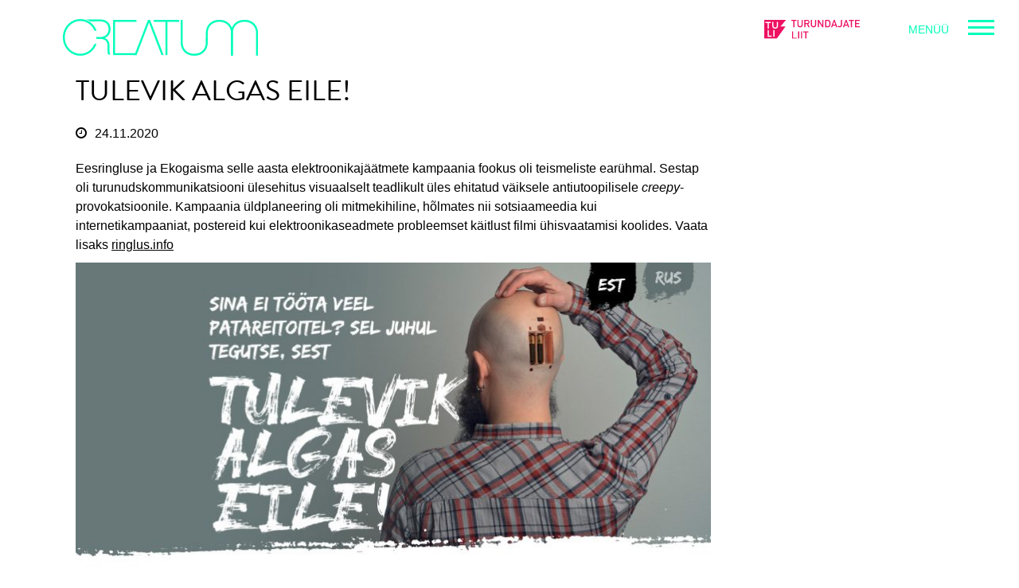

--- FILE ---
content_type: text/html; charset=UTF-8
request_url: https://www.creatum.ee/uudised/tulevik-algas-eile/
body_size: 7466
content:
<!DOCTYPE html lang="en-US"><html><head>
<!-- Debug: Bootstrap Inserted by WordPress Twitter Bootstrap CSS plugin v3.4.1-0 http://icwp.io/w/ -->
<link rel="stylesheet" type="text/css" href="https://www.creatum.ee/wp-content/plugins/wordpress-bootstrap-css/resources/bootstrap-3.4.1/css/bootstrap.css" />
<!-- / WordPress Twitter Bootstrap CSS Plugin from iControlWP. --><meta charset="UTF-8"/><meta name="viewport" content="width=device-width"/><link media="all" href="https://www.creatum.ee/wp-content/cache/autoptimize/css/autoptimize_7b17794328a2110591025fa08d924a21.css" rel="stylesheet" /><link media="screen" href="https://www.creatum.ee/wp-content/cache/autoptimize/css/autoptimize_b582a7bbc0f28dc625768cb3a5dd84f5.css" rel="stylesheet" /><title> Tulevik algas eile! - Creatum - analüütiline loovagentuur</title><link rel="profile" href="http://gmpg.org/xfn/11"/><link rel="pingback" href="https://www.creatum.ee/xmlrpc.php"/> <!--[if lt IE 9]><script src="https://www.creatum.ee/wp-content/themes/cr/js/html5.js" type="text/javascript"></script><![endif]--><title>Tulevik algas eile! - Creatum - analüütiline loovagentuur</title><meta name="robots" content="index, follow"/><meta name="googlebot" content="index, follow, max-snippet:-1, max-image-preview:large, max-video-preview:-1"/><meta name="bingbot" content="index, follow, max-snippet:-1, max-image-preview:large, max-video-preview:-1"/><link rel="canonical" href="https://www.creatum.ee/uudised/tulevik-algas-eile/"/><meta property="og:locale" content="en_US"/><meta property="og:type" content="article"/><meta property="og:title" content="Tulevik algas eile! - Creatum - analüütiline loovagentuur"/><meta property="og:description" content="Eesringluse ja Ekogaisma selle aasta elektroonikajäätmete kampaania fookus oli teismeliste earühmal. Sestap oli turunudskommunikatsiooni ülesehitus visuaalselt teadlikult üles ehitatud väiksele antiutoopilisele creepy-provokatsioonile. Kampaania üldplaneering oli mitmekihiline, hõlmates nii sotsiaameedia kui internetikampaaniat, postereid kui elektroonikaseadmete probleemset käitlust filmi ühisvaatamisi koolides. Vaata lisaks ringlus.info &nbsp;... Read more &raquo;"/><meta property="og:url" content="https://www.creatum.ee/uudised/tulevik-algas-eile/"/><meta property="og:site_name" content="Creatum - analüütiline loovagentuur"/><meta property="article:publisher" content="https://www.facebook.com/creatumagency/"/><meta property="article:published_time" content="2020-11-24T10:58:32+00:00"/><meta property="article:modified_time" content="2020-12-21T11:47:53+00:00"/><meta property="og:image" content="https://www.creatum.ee/wp-content/uploads/ringlusinfo-800x406.jpg"/><meta name="twitter:card" content="summary"/> <script type="application/ld+json" class="yoast-schema-graph">{"@context":"https://schema.org","@graph":[{"@type":"WebSite","@id":"https://www.creatum.ee/#website","url":"https://www.creatum.ee/","name":"Creatum - anal\u00fc\u00fctiline loovagentuur","description":"","potentialAction":[{"@type":"SearchAction","target":"https://www.creatum.ee/?s={search_term_string}","query-input":"required name=search_term_string"}],"inLanguage":"en-US"},{"@type":"ImageObject","@id":"https://www.creatum.ee/uudised/tulevik-algas-eile/#primaryimage","inLanguage":"en-US","url":"https://www.creatum.ee/wp-content/uploads/ringlusinfo.jpg","width":1901,"height":965},{"@type":"WebPage","@id":"https://www.creatum.ee/uudised/tulevik-algas-eile/#webpage","url":"https://www.creatum.ee/uudised/tulevik-algas-eile/","name":"Tulevik algas eile! - Creatum - anal\u00fc\u00fctiline loovagentuur","isPartOf":{"@id":"https://www.creatum.ee/#website"},"primaryImageOfPage":{"@id":"https://www.creatum.ee/uudised/tulevik-algas-eile/#primaryimage"},"datePublished":"2020-11-24T10:58:32+00:00","dateModified":"2020-12-21T11:47:53+00:00","author":{"@id":"https://www.creatum.ee/#/schema/person/29b439866729e6e7e4e99a8cbb93382b"},"inLanguage":"en-US","potentialAction":[{"@type":"ReadAction","target":["https://www.creatum.ee/uudised/tulevik-algas-eile/"]}]},{"@type":"Person","@id":"https://www.creatum.ee/#/schema/person/29b439866729e6e7e4e99a8cbb93382b","name":"marinavahter","image":{"@type":"ImageObject","@id":"https://www.creatum.ee/#personlogo","inLanguage":"en-US","url":"https://secure.gravatar.com/avatar/9a9efac738f163723044d6268cddca8c?s=96&d=mm&r=g","caption":"marinavahter"}}]}</script> <link rel='dns-prefetch' href='//code.jquery.com'/><link rel='dns-prefetch' href='//www.google.com'/><link rel='dns-prefetch' href='//maps.googleapis.com'/><link rel='dns-prefetch' href='//s.w.org'/><script type="text/javascript" data-cfasync="false">var mi_version         = '7.12.2';
	var mi_track_user      = true;
	var mi_no_track_reason = '';
	
	var disableStr = 'ga-disable-UA-7418128-1';

	/* Function to detect opted out users */
	function __gaTrackerIsOptedOut() {
		return document.cookie.indexOf(disableStr + '=true') > -1;
	}

	/* Disable tracking if the opt-out cookie exists. */
	if ( __gaTrackerIsOptedOut() ) {
		window[disableStr] = true;
	}

	/* Opt-out function */
	function __gaTrackerOptout() {
	  document.cookie = disableStr + '=true; expires=Thu, 31 Dec 2099 23:59:59 UTC; path=/';
	  window[disableStr] = true;
	}

	if ( 'undefined' === typeof gaOptout ) {
		function gaOptout() {
			__gaTrackerOptout();
		}
	}
	
	if ( mi_track_user ) {
		(function(i,s,o,g,r,a,m){i['GoogleAnalyticsObject']=r;i[r]=i[r]||function(){
			(i[r].q=i[r].q||[]).push(arguments)},i[r].l=1*new Date();a=s.createElement(o),
			m=s.getElementsByTagName(o)[0];a.async=1;a.src=g;m.parentNode.insertBefore(a,m)
		})(window,document,'script','//www.google-analytics.com/analytics.js','__gaTracker');

		__gaTracker('create', 'UA-7418128-1', 'auto');
		__gaTracker('set', 'forceSSL', true);
		__gaTracker('require', 'displayfeatures');
		__gaTracker('send','pageview');
	} else {
		console.log( "" );
		(function() {
			/* https://developers.google.com/analytics/devguides/collection/analyticsjs/ */
			var noopfn = function() {
				return null;
			};
			var noopnullfn = function() {
				return null;
			};
			var Tracker = function() {
				return null;
			};
			var p = Tracker.prototype;
			p.get = noopfn;
			p.set = noopfn;
			p.send = noopfn;
			var __gaTracker = function() {
				var len = arguments.length;
				if ( len === 0 ) {
					return;
				}
				var f = arguments[len-1];
				if ( typeof f !== 'object' || f === null || typeof f.hitCallback !== 'function' ) {
					console.log( 'Not running function __gaTracker(' + arguments[0] + " ....) because you are not being tracked. " + mi_no_track_reason );
					return;
				}
				try {
					f.hitCallback();
				} catch (ex) {

				}
			};
			__gaTracker.create = function() {
				return new Tracker();
			};
			__gaTracker.getByName = noopnullfn;
			__gaTracker.getAll = function() {
				return [];
			};
			__gaTracker.remove = noopfn;
			window['__gaTracker'] = __gaTracker;
					})();
		}</script> <script type="text/javascript">window._wpemojiSettings = {"baseUrl":"https:\/\/s.w.org\/images\/core\/emoji\/12.0.0-1\/72x72\/","ext":".png","svgUrl":"https:\/\/s.w.org\/images\/core\/emoji\/12.0.0-1\/svg\/","svgExt":".svg","source":{"concatemoji":"https:\/\/www.creatum.ee\/wp-includes\/js\/wp-emoji-release.min.js?ver=5.4.18"}};
			/*! This file is auto-generated */
			!function(e,a,t){var n,r,o,i=a.createElement("canvas"),p=i.getContext&&i.getContext("2d");function s(e,t){var a=String.fromCharCode;p.clearRect(0,0,i.width,i.height),p.fillText(a.apply(this,e),0,0);e=i.toDataURL();return p.clearRect(0,0,i.width,i.height),p.fillText(a.apply(this,t),0,0),e===i.toDataURL()}function c(e){var t=a.createElement("script");t.src=e,t.defer=t.type="text/javascript",a.getElementsByTagName("head")[0].appendChild(t)}for(o=Array("flag","emoji"),t.supports={everything:!0,everythingExceptFlag:!0},r=0;r<o.length;r++)t.supports[o[r]]=function(e){if(!p||!p.fillText)return!1;switch(p.textBaseline="top",p.font="600 32px Arial",e){case"flag":return s([127987,65039,8205,9895,65039],[127987,65039,8203,9895,65039])?!1:!s([55356,56826,55356,56819],[55356,56826,8203,55356,56819])&&!s([55356,57332,56128,56423,56128,56418,56128,56421,56128,56430,56128,56423,56128,56447],[55356,57332,8203,56128,56423,8203,56128,56418,8203,56128,56421,8203,56128,56430,8203,56128,56423,8203,56128,56447]);case"emoji":return!s([55357,56424,55356,57342,8205,55358,56605,8205,55357,56424,55356,57340],[55357,56424,55356,57342,8203,55358,56605,8203,55357,56424,55356,57340])}return!1}(o[r]),t.supports.everything=t.supports.everything&&t.supports[o[r]],"flag"!==o[r]&&(t.supports.everythingExceptFlag=t.supports.everythingExceptFlag&&t.supports[o[r]]);t.supports.everythingExceptFlag=t.supports.everythingExceptFlag&&!t.supports.flag,t.DOMReady=!1,t.readyCallback=function(){t.DOMReady=!0},t.supports.everything||(n=function(){t.readyCallback()},a.addEventListener?(a.addEventListener("DOMContentLoaded",n,!1),e.addEventListener("load",n,!1)):(e.attachEvent("onload",n),a.attachEvent("onreadystatechange",function(){"complete"===a.readyState&&t.readyCallback()})),(n=t.source||{}).concatemoji?c(n.concatemoji):n.wpemoji&&n.twemoji&&(c(n.twemoji),c(n.wpemoji)))}(window,document,window._wpemojiSettings);</script> <script type='text/javascript' src='https://code.jquery.com/jquery-1.12.3.min.js?ver=5.4.18'></script><script type='text/javascript'>var jQueryColorboxSettingsArray = {"jQueryColorboxVersion":"4.6.2","colorboxInline":"false","colorboxIframe":"false","colorboxGroupId":"","colorboxTitle":"","colorboxWidth":"false","colorboxHeight":"false","colorboxMaxWidth":"false","colorboxMaxHeight":"false","colorboxSlideshow":"false","colorboxSlideshowAuto":"false","colorboxScalePhotos":"true","colorboxPreloading":"true","colorboxOverlayClose":"true","colorboxLoop":"true","colorboxEscKey":"true","colorboxArrowKey":"true","colorboxScrolling":"true","colorboxOpacity":"1","colorboxTransition":"elastic","colorboxSpeed":"350","colorboxSlideshowSpeed":"2500","colorboxClose":"close","colorboxNext":"next","colorboxPrevious":"previous","colorboxSlideshowStart":"start slideshow","colorboxSlideshowStop":"stop slideshow","colorboxCurrent":"{current} of {total} images","colorboxXhrError":"This content failed to load.","colorboxImgError":"This image failed to load.","colorboxImageMaxWidth":"false","colorboxImageMaxHeight":"90%","colorboxImageHeight":"95%","colorboxImageWidth":"false","colorboxLinkHeight":"90%","colorboxLinkWidth":"95%","colorboxInitialHeight":"100","colorboxInitialWidth":"300","autoColorboxJavaScript":"","autoHideFlash":"","autoColorbox":"true","autoColorboxGalleries":"","addZoomOverlay":"","useGoogleJQuery":"","colorboxAddClassToLinks":""};</script><script type='text/javascript'>var monsterinsights_frontend = {"js_events_tracking":"true","download_extensions":"doc,pdf,ppt,zip,xls,docx,pptx,xlsx","inbound_paths":"[]","home_url":"https:\/\/www.creatum.ee","hash_tracking":"false"};</script><script type='text/javascript'>var cssTarget = "img.style-svg";
var ForceInlineSVGActive = "false";</script><script type='text/javascript'>var WP_CountUp_JS = {"resetCounterWhenViewAgain":"1","endInsideShortcode":"","pluginSettings":{"useEasing":true,"useGrouping":true,"separator":", ","decimal":",","prefix":"","suffix":""}};</script><script type="text/javascript" charset="utf-8">(function(){
		try {
			// Disabling SWFObject's Autohide feature
			if (typeof swfobject.switchOffAutoHideShow === "function") {
				swfobject.switchOffAutoHideShow();
			}
		} catch(e) {}
	})();</script><link rel='https://api.w.org/' href='https://www.creatum.ee/wp-json/'/><link rel="EditURI" type="application/rsd+xml" title="RSD" href="https://www.creatum.ee/xmlrpc.php?rsd"/><link rel="wlwmanifest" type="application/wlwmanifest+xml" href="https://www.creatum.ee/wp-includes/wlwmanifest.xml"/><meta name="generator" content="WordPress 5.4.18"/><link rel='shortlink' href='https://www.creatum.ee/?p=7142'/><link rel="alternate" type="application/json+oembed" href="https://www.creatum.ee/wp-json/oembed/1.0/embed?url=https%3A%2F%2Fwww.creatum.ee%2Fuudised%2Ftulevik-algas-eile%2F"/><link rel="alternate" type="text/xml+oembed" href="https://www.creatum.ee/wp-json/oembed/1.0/embed?url=https%3A%2F%2Fwww.creatum.ee%2Fuudised%2Ftulevik-algas-eile%2F&#038;format=xml"/><link rel="icon" href="https://www.creatum.ee/wp-content/uploads/cropped-favicon-alus-400x400.jpg" sizes="32x32"/><link rel="icon" href="https://www.creatum.ee/wp-content/uploads/cropped-favicon-alus-400x400.jpg" sizes="192x192"/><link rel="apple-touch-icon" href="https://www.creatum.ee/wp-content/uploads/cropped-favicon-alus-400x400.jpg"/><meta name="msapplication-TileImage" content="https://www.creatum.ee/wp-content/uploads/cropped-favicon-alus-400x400.jpg"/> <script async src="https://www.googletagmanager.com/gtag/js?id=UA-107563662-1"></script> <script>window.dataLayer = window.dataLayer || [];

            function gtag() {
                dataLayer.push(arguments);
            }
            gtag('js', new Date());

            gtag('config', 'UA-2531957-1');</script> </head><body class="post-template-default single single-post postid-7142 single-format-standard fully-background uudised" ><div id="wrap" class="site"><header id="masthead" class="site-header"><div class="navarea hidden-xs hidden-sm"><div class="container"><div class="row"><div id="custom-menu-wizard-2" class="topnav widget_custom_menu_wizard"><div class="menu-topmenu-container col-md-9 hidden-xs hidden-sm"><ul id="menu-topmenu" class="menu " data-cmwv="3.3.0" data-cmws='{&quot;menu&quot;:6,&quot;depth&quot;:1,&quot;include_level&quot;:&quot;1&quot;,&quot;siblings&quot;:1,&quot;container_class&quot;:&quot;col-md-9 hidden-xs hidden-sm&quot;,&quot;menu_class&quot;:&quot;menu&quot;,&quot;widget_class&quot;:&quot;topnav&quot;}'><li id="menu-item-163" class="menu-item menu-item-type-post_type menu-item-object-page menu-item-home cmw-level-1 menu-item-163"><a href="https://www.creatum.ee/">Avaleht</a></li><li id="menu-item-164" class="menu-item menu-item-type-post_type menu-item-object-page cmw-level-1 menu-item-164"><a href="https://www.creatum.ee/miks-creatum/">Miks Creatum?</a></li><li id="menu-item-1022" class="menu-item menu-item-type-taxonomy menu-item-object-category cmw-level-1 cmw-menu-item-had-children menu-item-1022"><a href="https://www.creatum.ee/category/tood/identiteet/">Tööd</a></li><li id="menu-item-165" class="menu-item menu-item-type-post_type menu-item-object-page cmw-level-1 menu-item-165"><a href="https://www.creatum.ee/agentuurist/">Agentuurist</a></li><li id="menu-item-199" class="menu-item menu-item-type-post_type menu-item-object-page cmw-level-1 menu-item-199"><a href="https://www.creatum.ee/teenused/">Teenused</a></li><li id="menu-item-204" class="menu-item menu-item-type-post_type menu-item-object-page cmw-level-1 menu-item-204"><a href="https://www.creatum.ee/auhinnad/">Auhinnad</a></li><li id="menu-item-209" class="menu-item menu-item-type-post_type menu-item-object-page cmw-level-1 menu-item-209"><a href="https://www.creatum.ee/uudised/">Uudised</a></li><li id="menu-item-7532" class="menu-item menu-item-type-post_type menu-item-object-page cmw-level-1 menu-item-7532"><a href="https://www.creatum.ee/textum/">Textum</a></li><li id="menu-item-1272" class="menu-item menu-item-type-post_type menu-item-object-page cmw-level-1 menu-item-1272"><a href="https://www.creatum.ee/kontakt/">Kontakt</a></li></ul></div></div></div></div></div><div><a href="https://turundajateliit.ee/" target="_blank"> <img class="navbar-logo" src="https://www.creatum.ee/wp-content/uploads/gfx/logo-tuli.svg" alt="Creatum"/> </a></div><div class="clear"></div><div class="toparea"><div class="container"><div class="row"><div id="enhancedtextwidget-6" class="col-md-3 toplogo widget_text enhanced-text-widget"><div class="textwidget widget-text"><p><a href="/"> <img class="logo alignleft style-svg wp-image-160" src="https://www.creatum.ee/wp-content/uploads/gfx/logo-creatum-green.png" alt="Creatum"/> </a></p></div></div></div></div></div><div class="clear"></div></header><div id="post-7142" class="post-7142 post type-post status-publish format-standard hentry category-uudised uudised" title="Uudised"></div><div class="wrapmain"><div id="main"><div class="maincontentcol container index"><div class="row"><div id="enhancedtextwidget-4" class="newsitemslist widget_text enhanced-text-widget left col-md-3"><div class="textwidget widget-text"><div class="newsitemslist"><div class="newslistside"><div><div class="posts-listfp-date"> 05.05.2025</div><h3 class="news-title"><a href="https://www.creatum.ee/uudised/jatkub-koostoo-paasteametiga/" title="Jätkub koostöö Päästeametiga" class="posts-listfp-title">Jätkub koostöö Päästeametiga</a></h3><div class="titleseparator"></div></div><div><div class="posts-listfp-date"> 28.04.2025</div><h3 class="news-title"><a href="https://www.creatum.ee/uudised/uus-id-bravo-grupp/" title="UUS ID: BRAVO GRUPP!" class="posts-listfp-title">UUS ID: BRAVO GRUPP!</a></h3><div class="titleseparator"></div></div><div><div class="posts-listfp-date"> 26.04.2025</div><h3 class="news-title"><a href="https://www.creatum.ee/uudised/avatud-kalasadamate-paev-2025/" title="Avatud kalasadamate päev 2025" class="posts-listfp-title">Avatud kalasadamate päev 2025</a></h3><div class="titleseparator"></div></div><div><div class="posts-listfp-date"> 05.03.2025</div><h3 class="news-title"><a href="https://www.creatum.ee/uudised/sisekaitseakadeemia-katuskampaania-2025/" title="Sisekaitseakadeemia katuskampaania 2025" class="posts-listfp-title">Sisekaitseakadeemia katuskampaania 2025</a></h3><div class="titleseparator"></div></div><div><div class="posts-listfp-date"> 20.01.2025</div><h3 class="news-title"><a href="https://www.creatum.ee/uudised/uus-klient-kapten-grant/" title="Uus klient: Kapten Grant" class="posts-listfp-title">Uus klient: Kapten Grant</a></h3><div class="titleseparator"></div></div></div><p><a class="btn pull-right" href="/uudised/">Kõik uudised</a></div></div></div><div class="maincontent col-md-9"><article id="post-7142" class=" content-page"><div class="entry-content catid-4"><header class="entry-header"><h1 class="entry-title">Tulevik algas eile!</h1></header><div class="articledate"><i class="fa fa-clock-o"></i>24.11.2020</div><p>Eesringluse ja Ekogaisma selle aasta elektroonikajäätmete kampaania fookus oli teismeliste earühmal. Sestap oli turunudskommunikatsiooni ülesehitus visuaalselt teadlikult üles ehitatud väiksele antiutoopilisele <em>creepy</em>-provokatsioonile. Kampaania üldplaneering oli mitmekihiline, hõlmates nii sotsiaameedia kui internetikampaaniat, postereid kui elektroonikaseadmete probleemset käitlust filmi ühisvaatamisi koolides. Vaata lisaks <a href="https://ringlus.info">ringlus.info</a></p><p><a href="https://www.creatum.ee/wp-content/uploads/ringlusinfo.jpg"><img class="alignnone size-medium wp-image-7143 colorbox-7142" src="https://www.creatum.ee/wp-content/uploads/ringlusinfo-800x406.jpg" alt="" width="800" height="406" srcset="https://www.creatum.ee/wp-content/uploads/ringlusinfo-800x406.jpg 800w, https://www.creatum.ee/wp-content/uploads/ringlusinfo-1200x609.jpg 1200w, https://www.creatum.ee/wp-content/uploads/ringlusinfo-400x203.jpg 400w, https://www.creatum.ee/wp-content/uploads/ringlusinfo-1536x780.jpg 1536w, https://www.creatum.ee/wp-content/uploads/ringlusinfo-500x254.jpg 500w, https://www.creatum.ee/wp-content/uploads/ringlusinfo.jpg 1901w" sizes="(max-width: 800px) 100vw, 800px"/></a></p><p>&nbsp;</p></div></article><div class="clr"></div><div class="workitemcontent"><div class="clr"></div><div class="clr"></div></div></div><div class="clr"></div></div></div></div></div><footer class="site-footer" role="contentinfo"><div class="site-info container"></div></footer><div id="responsive_menu_pro" ><div id="responsive_menu_pro_container" class="responsive_menu_pro_container"><ul id="responsive_menu_pro_menu" class="responsive_menu_pro_menu"><li class="menu-item menu-item-type-post_type menu-item-object-page menu-item-home menu-item-163"><a href="https://www.creatum.ee/">Avaleht</a></li><li class="menu-item menu-item-type-post_type menu-item-object-page menu-item-164"><a href="https://www.creatum.ee/miks-creatum/">Miks Creatum?</a></li><li class="menu-item menu-item-type-taxonomy menu-item-object-category menu-item-has-children menu-item-1022"><a href="https://www.creatum.ee/category/tood/identiteet/">Tööd</a></li><li class="menu-item menu-item-type-post_type menu-item-object-page menu-item-165"><a href="https://www.creatum.ee/agentuurist/">Agentuurist</a></li><li class="menu-item menu-item-type-post_type menu-item-object-page menu-item-199"><a href="https://www.creatum.ee/teenused/">Teenused</a></li><li class="menu-item menu-item-type-post_type menu-item-object-page menu-item-204"><a href="https://www.creatum.ee/auhinnad/">Auhinnad</a></li><li class="menu-item menu-item-type-post_type menu-item-object-page menu-item-209"><a href="https://www.creatum.ee/uudised/">Uudised</a></li><li class="menu-item menu-item-type-post_type menu-item-object-page menu-item-7532"><a href="https://www.creatum.ee/textum/">Textum</a></li><li class="menu-item menu-item-type-post_type menu-item-object-page menu-item-1272"><a href="https://www.creatum.ee/kontakt/">Kontakt</a></li></ul></div><div id="responsive_menu_pro_additional_content"><form role="search" method="get" id="search-form" action="https://www.creatum.ee/"><div class="search-wrap"> <input type="search" placeholder="Search" name="s" id="search-input" /> <button type="submit" class="screen-reader-text fa fa-search search-submit"> </button></div></form></div></div><div id="responsive_menu_pro_button" class=" overlay" role="button" aria-label="Responsive Menu Button" ><div class="responsive_menu_pro_button_lines" id="responsive_menu_x">×</div><div id="responsive_menu_pro_three_lines" class="responsive_menu_pro_button_lines" ><div class="responsive_menu_pro_button_line"></div><div class="responsive_menu_pro_button_line"></div><div class="responsive_menu_pro_button_line"></div></div><div id="responsive_menu_pro_button_text">Menüü</div></div><script>var $responsive_menu_pro_jquery = jQuery.noConflict();$responsive_menu_pro_jquery( document ).ready( function(){$responsive_menu_pro_jquery( document ).bind( 'vclick', function( e ){if( e.which != 2 && !$responsive_menu_pro_jquery( e.target ).closest( '#responsive_menu_pro, #responsive_menu_pro_button' ).length ){closeRM()}});var isOpen = false;$responsive_menu_pro_jquery( document ).on( 'click', '#responsive_menu_pro_button', function(){!isOpen ? openRM() : closeRM()});function openRM(){$responsive_menu_pro_jquery( '#responsive_menu_pro' ).css( 'right', '' );$responsive_menu_pro_jquery( 'body' ).addClass( 'responsive_menu_pro_push_open' );var MenuWidth = $responsive_menu_pro_jquery('#responsive_menu_pro').width();$responsive_menu_pro_jquery( '#responsive_menu_pro_button #responsive_menu_pro_three_lines' ).css( 'display', 'none' );$responsive_menu_pro_jquery( '#responsive_menu_pro_button #responsive_menu_x' ).css( 'display', 'block' );$responsive_menu_pro_jquery( '#responsive_menu_pro' ).css( 'display', 'block' );$responsive_menu_pro_jquery( '#responsive_menu_pro' ).addClass( 'responsive_menu_pro_opened' );$responsive_menu_pro_jquery( '#responsive_menu_pro_button' ).addClass( 'responsive_menu_pro_button_active' );$responsive_menu_pro_jquery( '#responsive_menu_pro' ).stop().animate({right: "0"}, 200, 'linear', function(){isOpen = true})}function closeRM(){$responsive_menu_pro_jquery( '#responsive_menu_pro' ).animate({right: -$responsive_menu_pro_jquery( '#responsive_menu_pro' ).width()}, 200, 'linear', function(){$responsive_menu_pro_jquery( 'body' ).removeClass( 'responsive_menu_pro_push_open' );$responsive_menu_pro_jquery( '#responsive_menu_pro_button #responsive_menu_x' ).css( 'display', 'none' );$responsive_menu_pro_jquery( '#responsive_menu_pro_button #responsive_menu_pro_three_lines' ).css( 'display', 'block' );$responsive_menu_pro_jquery( '#responsive_menu_pro' ).css( 'display', 'none' );$responsive_menu_pro_jquery( '#responsive_menu_pro' ).removeClass( 'responsive_menu_pro_opened' );$responsive_menu_pro_jquery( '#responsive_menu_pro_button' ).removeClass( 'responsive_menu_pro_button_active' );isOpen = false})}$responsive_menu_pro_jquery( window ).resize( function(){$responsive_menu_pro_jquery( '#responsive_menu_pro' ).stop( true, true );if( $responsive_menu_pro_jquery( window ).width() >= 3000 ){if( $responsive_menu_pro_jquery( '#responsive_menu_pro' ).css( 'right' ) != -$responsive_menu_pro_jquery( '#responsive_menu_pro' ).width() ){closeRM()}}});var clickLink = '<span class=\"responsive_menu_pro_append_link responsive_menu_pro_append_inactive\">►</span>';var clickedLink = '<span class=\"responsive_menu_pro_append_link responsive_menu_pro_append_inactive\">►</span>';$responsive_menu_pro_jquery( '#responsive_menu_pro .responsive_menu_pro_menu li' ).each( function(){if( $responsive_menu_pro_jquery( this ).children( 'ul' ).length > 0 ){if( $responsive_menu_pro_jquery( this ).find( '> ul' ).css( 'display' ) == 'none' ){$responsive_menu_pro_jquery( this ).prepend( clickLink )}else{$responsive_menu_pro_jquery( this ).prepend( clickedLink )}}});$responsive_menu_pro_jquery( '.responsive_menu_pro_append_link' ).on( 'click', function(){$responsive_menu_pro_jquery( this ).nextAll( '#responsive_menu_pro ul ul' ).slideToggle(function(){});$responsive_menu_pro_jquery( this ).html( $responsive_menu_pro_jquery( this ).hasClass( 'responsive_menu_pro_append_active' ) ? '►' : '▲' );$responsive_menu_pro_jquery( this ).toggleClass( 'responsive_menu_pro_append_active responsive_menu_pro_append_inactive' )});$responsive_menu_pro_jquery( '.responsive_menu_parent_click_disabled' ).on( 'click', function(){$responsive_menu_pro_jquery( this ).nextAll( '#responsive_menu_pro ul ul' ).slideToggle( function(){});$responsive_menu_pro_jquery( this ).siblings( '.responsive_menu_pro_append_link' ).html( $responsive_menu_pro_jquery( this ).hasClass( 'responsive_menu_pro_append_active' ) ? '►' : '▲' );$responsive_menu_pro_jquery( this ).toggleClass( 'responsive_menu_pro_append_active responsive_menu_pro_append_inactive' )});$responsive_menu_pro_jquery( '.responsive_menu_pro_append_inactive' ).siblings( 'ul' ).css( 'display', 'none' );$responsive_menu_pro_jquery( '#responsive_menu_pro ul li a' ).on( 'click', function(){closeRM()})});</script><script type='text/javascript'>var wpcf7 = {"apiSettings":{"root":"https:\/\/www.creatum.ee\/wp-json\/contact-form-7\/v1","namespace":"contact-form-7\/v1"}};</script><script type='text/javascript' src='https://www.google.com/recaptcha/api.js?render=6LfsO8MUAAAAALexHYHnwgMMXwjxzpbO14sKpPAQ&#038;ver=3.0'></script><script type='text/javascript'>var wpcf7_recaptcha = {"sitekey":"6LfsO8MUAAAAALexHYHnwgMMXwjxzpbO14sKpPAQ","actions":{"homepage":"homepage","contactform":"contactform"}};</script><script type='text/javascript' src='http://code.jquery.com/jquery-migrate-1.2.1.min.js?ver=5.4.18'></script><script type='text/javascript' src='https://maps.googleapis.com/maps/api/js?sensor=false&#038;ver=5.4.18'></script> <script type="text/javascript">jQuery(document).ready(function() {
    		jQuery('').fitVids({ customSelector: ""});
    	});</script></div><div class="newsbottomshading"></div><script defer src="https://www.creatum.ee/wp-content/cache/autoptimize/js/autoptimize_89c930cfa6a66bbbc2edb2f7b70bed4d.js"></script></body></html> 

--- FILE ---
content_type: text/html; charset=utf-8
request_url: https://www.google.com/recaptcha/api2/anchor?ar=1&k=6LfsO8MUAAAAALexHYHnwgMMXwjxzpbO14sKpPAQ&co=aHR0cHM6Ly93d3cuY3JlYXR1bS5lZTo0NDM.&hl=en&v=PoyoqOPhxBO7pBk68S4YbpHZ&size=invisible&anchor-ms=20000&execute-ms=30000&cb=la8l2fvyeagi
body_size: 48728
content:
<!DOCTYPE HTML><html dir="ltr" lang="en"><head><meta http-equiv="Content-Type" content="text/html; charset=UTF-8">
<meta http-equiv="X-UA-Compatible" content="IE=edge">
<title>reCAPTCHA</title>
<style type="text/css">
/* cyrillic-ext */
@font-face {
  font-family: 'Roboto';
  font-style: normal;
  font-weight: 400;
  font-stretch: 100%;
  src: url(//fonts.gstatic.com/s/roboto/v48/KFO7CnqEu92Fr1ME7kSn66aGLdTylUAMa3GUBHMdazTgWw.woff2) format('woff2');
  unicode-range: U+0460-052F, U+1C80-1C8A, U+20B4, U+2DE0-2DFF, U+A640-A69F, U+FE2E-FE2F;
}
/* cyrillic */
@font-face {
  font-family: 'Roboto';
  font-style: normal;
  font-weight: 400;
  font-stretch: 100%;
  src: url(//fonts.gstatic.com/s/roboto/v48/KFO7CnqEu92Fr1ME7kSn66aGLdTylUAMa3iUBHMdazTgWw.woff2) format('woff2');
  unicode-range: U+0301, U+0400-045F, U+0490-0491, U+04B0-04B1, U+2116;
}
/* greek-ext */
@font-face {
  font-family: 'Roboto';
  font-style: normal;
  font-weight: 400;
  font-stretch: 100%;
  src: url(//fonts.gstatic.com/s/roboto/v48/KFO7CnqEu92Fr1ME7kSn66aGLdTylUAMa3CUBHMdazTgWw.woff2) format('woff2');
  unicode-range: U+1F00-1FFF;
}
/* greek */
@font-face {
  font-family: 'Roboto';
  font-style: normal;
  font-weight: 400;
  font-stretch: 100%;
  src: url(//fonts.gstatic.com/s/roboto/v48/KFO7CnqEu92Fr1ME7kSn66aGLdTylUAMa3-UBHMdazTgWw.woff2) format('woff2');
  unicode-range: U+0370-0377, U+037A-037F, U+0384-038A, U+038C, U+038E-03A1, U+03A3-03FF;
}
/* math */
@font-face {
  font-family: 'Roboto';
  font-style: normal;
  font-weight: 400;
  font-stretch: 100%;
  src: url(//fonts.gstatic.com/s/roboto/v48/KFO7CnqEu92Fr1ME7kSn66aGLdTylUAMawCUBHMdazTgWw.woff2) format('woff2');
  unicode-range: U+0302-0303, U+0305, U+0307-0308, U+0310, U+0312, U+0315, U+031A, U+0326-0327, U+032C, U+032F-0330, U+0332-0333, U+0338, U+033A, U+0346, U+034D, U+0391-03A1, U+03A3-03A9, U+03B1-03C9, U+03D1, U+03D5-03D6, U+03F0-03F1, U+03F4-03F5, U+2016-2017, U+2034-2038, U+203C, U+2040, U+2043, U+2047, U+2050, U+2057, U+205F, U+2070-2071, U+2074-208E, U+2090-209C, U+20D0-20DC, U+20E1, U+20E5-20EF, U+2100-2112, U+2114-2115, U+2117-2121, U+2123-214F, U+2190, U+2192, U+2194-21AE, U+21B0-21E5, U+21F1-21F2, U+21F4-2211, U+2213-2214, U+2216-22FF, U+2308-230B, U+2310, U+2319, U+231C-2321, U+2336-237A, U+237C, U+2395, U+239B-23B7, U+23D0, U+23DC-23E1, U+2474-2475, U+25AF, U+25B3, U+25B7, U+25BD, U+25C1, U+25CA, U+25CC, U+25FB, U+266D-266F, U+27C0-27FF, U+2900-2AFF, U+2B0E-2B11, U+2B30-2B4C, U+2BFE, U+3030, U+FF5B, U+FF5D, U+1D400-1D7FF, U+1EE00-1EEFF;
}
/* symbols */
@font-face {
  font-family: 'Roboto';
  font-style: normal;
  font-weight: 400;
  font-stretch: 100%;
  src: url(//fonts.gstatic.com/s/roboto/v48/KFO7CnqEu92Fr1ME7kSn66aGLdTylUAMaxKUBHMdazTgWw.woff2) format('woff2');
  unicode-range: U+0001-000C, U+000E-001F, U+007F-009F, U+20DD-20E0, U+20E2-20E4, U+2150-218F, U+2190, U+2192, U+2194-2199, U+21AF, U+21E6-21F0, U+21F3, U+2218-2219, U+2299, U+22C4-22C6, U+2300-243F, U+2440-244A, U+2460-24FF, U+25A0-27BF, U+2800-28FF, U+2921-2922, U+2981, U+29BF, U+29EB, U+2B00-2BFF, U+4DC0-4DFF, U+FFF9-FFFB, U+10140-1018E, U+10190-1019C, U+101A0, U+101D0-101FD, U+102E0-102FB, U+10E60-10E7E, U+1D2C0-1D2D3, U+1D2E0-1D37F, U+1F000-1F0FF, U+1F100-1F1AD, U+1F1E6-1F1FF, U+1F30D-1F30F, U+1F315, U+1F31C, U+1F31E, U+1F320-1F32C, U+1F336, U+1F378, U+1F37D, U+1F382, U+1F393-1F39F, U+1F3A7-1F3A8, U+1F3AC-1F3AF, U+1F3C2, U+1F3C4-1F3C6, U+1F3CA-1F3CE, U+1F3D4-1F3E0, U+1F3ED, U+1F3F1-1F3F3, U+1F3F5-1F3F7, U+1F408, U+1F415, U+1F41F, U+1F426, U+1F43F, U+1F441-1F442, U+1F444, U+1F446-1F449, U+1F44C-1F44E, U+1F453, U+1F46A, U+1F47D, U+1F4A3, U+1F4B0, U+1F4B3, U+1F4B9, U+1F4BB, U+1F4BF, U+1F4C8-1F4CB, U+1F4D6, U+1F4DA, U+1F4DF, U+1F4E3-1F4E6, U+1F4EA-1F4ED, U+1F4F7, U+1F4F9-1F4FB, U+1F4FD-1F4FE, U+1F503, U+1F507-1F50B, U+1F50D, U+1F512-1F513, U+1F53E-1F54A, U+1F54F-1F5FA, U+1F610, U+1F650-1F67F, U+1F687, U+1F68D, U+1F691, U+1F694, U+1F698, U+1F6AD, U+1F6B2, U+1F6B9-1F6BA, U+1F6BC, U+1F6C6-1F6CF, U+1F6D3-1F6D7, U+1F6E0-1F6EA, U+1F6F0-1F6F3, U+1F6F7-1F6FC, U+1F700-1F7FF, U+1F800-1F80B, U+1F810-1F847, U+1F850-1F859, U+1F860-1F887, U+1F890-1F8AD, U+1F8B0-1F8BB, U+1F8C0-1F8C1, U+1F900-1F90B, U+1F93B, U+1F946, U+1F984, U+1F996, U+1F9E9, U+1FA00-1FA6F, U+1FA70-1FA7C, U+1FA80-1FA89, U+1FA8F-1FAC6, U+1FACE-1FADC, U+1FADF-1FAE9, U+1FAF0-1FAF8, U+1FB00-1FBFF;
}
/* vietnamese */
@font-face {
  font-family: 'Roboto';
  font-style: normal;
  font-weight: 400;
  font-stretch: 100%;
  src: url(//fonts.gstatic.com/s/roboto/v48/KFO7CnqEu92Fr1ME7kSn66aGLdTylUAMa3OUBHMdazTgWw.woff2) format('woff2');
  unicode-range: U+0102-0103, U+0110-0111, U+0128-0129, U+0168-0169, U+01A0-01A1, U+01AF-01B0, U+0300-0301, U+0303-0304, U+0308-0309, U+0323, U+0329, U+1EA0-1EF9, U+20AB;
}
/* latin-ext */
@font-face {
  font-family: 'Roboto';
  font-style: normal;
  font-weight: 400;
  font-stretch: 100%;
  src: url(//fonts.gstatic.com/s/roboto/v48/KFO7CnqEu92Fr1ME7kSn66aGLdTylUAMa3KUBHMdazTgWw.woff2) format('woff2');
  unicode-range: U+0100-02BA, U+02BD-02C5, U+02C7-02CC, U+02CE-02D7, U+02DD-02FF, U+0304, U+0308, U+0329, U+1D00-1DBF, U+1E00-1E9F, U+1EF2-1EFF, U+2020, U+20A0-20AB, U+20AD-20C0, U+2113, U+2C60-2C7F, U+A720-A7FF;
}
/* latin */
@font-face {
  font-family: 'Roboto';
  font-style: normal;
  font-weight: 400;
  font-stretch: 100%;
  src: url(//fonts.gstatic.com/s/roboto/v48/KFO7CnqEu92Fr1ME7kSn66aGLdTylUAMa3yUBHMdazQ.woff2) format('woff2');
  unicode-range: U+0000-00FF, U+0131, U+0152-0153, U+02BB-02BC, U+02C6, U+02DA, U+02DC, U+0304, U+0308, U+0329, U+2000-206F, U+20AC, U+2122, U+2191, U+2193, U+2212, U+2215, U+FEFF, U+FFFD;
}
/* cyrillic-ext */
@font-face {
  font-family: 'Roboto';
  font-style: normal;
  font-weight: 500;
  font-stretch: 100%;
  src: url(//fonts.gstatic.com/s/roboto/v48/KFO7CnqEu92Fr1ME7kSn66aGLdTylUAMa3GUBHMdazTgWw.woff2) format('woff2');
  unicode-range: U+0460-052F, U+1C80-1C8A, U+20B4, U+2DE0-2DFF, U+A640-A69F, U+FE2E-FE2F;
}
/* cyrillic */
@font-face {
  font-family: 'Roboto';
  font-style: normal;
  font-weight: 500;
  font-stretch: 100%;
  src: url(//fonts.gstatic.com/s/roboto/v48/KFO7CnqEu92Fr1ME7kSn66aGLdTylUAMa3iUBHMdazTgWw.woff2) format('woff2');
  unicode-range: U+0301, U+0400-045F, U+0490-0491, U+04B0-04B1, U+2116;
}
/* greek-ext */
@font-face {
  font-family: 'Roboto';
  font-style: normal;
  font-weight: 500;
  font-stretch: 100%;
  src: url(//fonts.gstatic.com/s/roboto/v48/KFO7CnqEu92Fr1ME7kSn66aGLdTylUAMa3CUBHMdazTgWw.woff2) format('woff2');
  unicode-range: U+1F00-1FFF;
}
/* greek */
@font-face {
  font-family: 'Roboto';
  font-style: normal;
  font-weight: 500;
  font-stretch: 100%;
  src: url(//fonts.gstatic.com/s/roboto/v48/KFO7CnqEu92Fr1ME7kSn66aGLdTylUAMa3-UBHMdazTgWw.woff2) format('woff2');
  unicode-range: U+0370-0377, U+037A-037F, U+0384-038A, U+038C, U+038E-03A1, U+03A3-03FF;
}
/* math */
@font-face {
  font-family: 'Roboto';
  font-style: normal;
  font-weight: 500;
  font-stretch: 100%;
  src: url(//fonts.gstatic.com/s/roboto/v48/KFO7CnqEu92Fr1ME7kSn66aGLdTylUAMawCUBHMdazTgWw.woff2) format('woff2');
  unicode-range: U+0302-0303, U+0305, U+0307-0308, U+0310, U+0312, U+0315, U+031A, U+0326-0327, U+032C, U+032F-0330, U+0332-0333, U+0338, U+033A, U+0346, U+034D, U+0391-03A1, U+03A3-03A9, U+03B1-03C9, U+03D1, U+03D5-03D6, U+03F0-03F1, U+03F4-03F5, U+2016-2017, U+2034-2038, U+203C, U+2040, U+2043, U+2047, U+2050, U+2057, U+205F, U+2070-2071, U+2074-208E, U+2090-209C, U+20D0-20DC, U+20E1, U+20E5-20EF, U+2100-2112, U+2114-2115, U+2117-2121, U+2123-214F, U+2190, U+2192, U+2194-21AE, U+21B0-21E5, U+21F1-21F2, U+21F4-2211, U+2213-2214, U+2216-22FF, U+2308-230B, U+2310, U+2319, U+231C-2321, U+2336-237A, U+237C, U+2395, U+239B-23B7, U+23D0, U+23DC-23E1, U+2474-2475, U+25AF, U+25B3, U+25B7, U+25BD, U+25C1, U+25CA, U+25CC, U+25FB, U+266D-266F, U+27C0-27FF, U+2900-2AFF, U+2B0E-2B11, U+2B30-2B4C, U+2BFE, U+3030, U+FF5B, U+FF5D, U+1D400-1D7FF, U+1EE00-1EEFF;
}
/* symbols */
@font-face {
  font-family: 'Roboto';
  font-style: normal;
  font-weight: 500;
  font-stretch: 100%;
  src: url(//fonts.gstatic.com/s/roboto/v48/KFO7CnqEu92Fr1ME7kSn66aGLdTylUAMaxKUBHMdazTgWw.woff2) format('woff2');
  unicode-range: U+0001-000C, U+000E-001F, U+007F-009F, U+20DD-20E0, U+20E2-20E4, U+2150-218F, U+2190, U+2192, U+2194-2199, U+21AF, U+21E6-21F0, U+21F3, U+2218-2219, U+2299, U+22C4-22C6, U+2300-243F, U+2440-244A, U+2460-24FF, U+25A0-27BF, U+2800-28FF, U+2921-2922, U+2981, U+29BF, U+29EB, U+2B00-2BFF, U+4DC0-4DFF, U+FFF9-FFFB, U+10140-1018E, U+10190-1019C, U+101A0, U+101D0-101FD, U+102E0-102FB, U+10E60-10E7E, U+1D2C0-1D2D3, U+1D2E0-1D37F, U+1F000-1F0FF, U+1F100-1F1AD, U+1F1E6-1F1FF, U+1F30D-1F30F, U+1F315, U+1F31C, U+1F31E, U+1F320-1F32C, U+1F336, U+1F378, U+1F37D, U+1F382, U+1F393-1F39F, U+1F3A7-1F3A8, U+1F3AC-1F3AF, U+1F3C2, U+1F3C4-1F3C6, U+1F3CA-1F3CE, U+1F3D4-1F3E0, U+1F3ED, U+1F3F1-1F3F3, U+1F3F5-1F3F7, U+1F408, U+1F415, U+1F41F, U+1F426, U+1F43F, U+1F441-1F442, U+1F444, U+1F446-1F449, U+1F44C-1F44E, U+1F453, U+1F46A, U+1F47D, U+1F4A3, U+1F4B0, U+1F4B3, U+1F4B9, U+1F4BB, U+1F4BF, U+1F4C8-1F4CB, U+1F4D6, U+1F4DA, U+1F4DF, U+1F4E3-1F4E6, U+1F4EA-1F4ED, U+1F4F7, U+1F4F9-1F4FB, U+1F4FD-1F4FE, U+1F503, U+1F507-1F50B, U+1F50D, U+1F512-1F513, U+1F53E-1F54A, U+1F54F-1F5FA, U+1F610, U+1F650-1F67F, U+1F687, U+1F68D, U+1F691, U+1F694, U+1F698, U+1F6AD, U+1F6B2, U+1F6B9-1F6BA, U+1F6BC, U+1F6C6-1F6CF, U+1F6D3-1F6D7, U+1F6E0-1F6EA, U+1F6F0-1F6F3, U+1F6F7-1F6FC, U+1F700-1F7FF, U+1F800-1F80B, U+1F810-1F847, U+1F850-1F859, U+1F860-1F887, U+1F890-1F8AD, U+1F8B0-1F8BB, U+1F8C0-1F8C1, U+1F900-1F90B, U+1F93B, U+1F946, U+1F984, U+1F996, U+1F9E9, U+1FA00-1FA6F, U+1FA70-1FA7C, U+1FA80-1FA89, U+1FA8F-1FAC6, U+1FACE-1FADC, U+1FADF-1FAE9, U+1FAF0-1FAF8, U+1FB00-1FBFF;
}
/* vietnamese */
@font-face {
  font-family: 'Roboto';
  font-style: normal;
  font-weight: 500;
  font-stretch: 100%;
  src: url(//fonts.gstatic.com/s/roboto/v48/KFO7CnqEu92Fr1ME7kSn66aGLdTylUAMa3OUBHMdazTgWw.woff2) format('woff2');
  unicode-range: U+0102-0103, U+0110-0111, U+0128-0129, U+0168-0169, U+01A0-01A1, U+01AF-01B0, U+0300-0301, U+0303-0304, U+0308-0309, U+0323, U+0329, U+1EA0-1EF9, U+20AB;
}
/* latin-ext */
@font-face {
  font-family: 'Roboto';
  font-style: normal;
  font-weight: 500;
  font-stretch: 100%;
  src: url(//fonts.gstatic.com/s/roboto/v48/KFO7CnqEu92Fr1ME7kSn66aGLdTylUAMa3KUBHMdazTgWw.woff2) format('woff2');
  unicode-range: U+0100-02BA, U+02BD-02C5, U+02C7-02CC, U+02CE-02D7, U+02DD-02FF, U+0304, U+0308, U+0329, U+1D00-1DBF, U+1E00-1E9F, U+1EF2-1EFF, U+2020, U+20A0-20AB, U+20AD-20C0, U+2113, U+2C60-2C7F, U+A720-A7FF;
}
/* latin */
@font-face {
  font-family: 'Roboto';
  font-style: normal;
  font-weight: 500;
  font-stretch: 100%;
  src: url(//fonts.gstatic.com/s/roboto/v48/KFO7CnqEu92Fr1ME7kSn66aGLdTylUAMa3yUBHMdazQ.woff2) format('woff2');
  unicode-range: U+0000-00FF, U+0131, U+0152-0153, U+02BB-02BC, U+02C6, U+02DA, U+02DC, U+0304, U+0308, U+0329, U+2000-206F, U+20AC, U+2122, U+2191, U+2193, U+2212, U+2215, U+FEFF, U+FFFD;
}
/* cyrillic-ext */
@font-face {
  font-family: 'Roboto';
  font-style: normal;
  font-weight: 900;
  font-stretch: 100%;
  src: url(//fonts.gstatic.com/s/roboto/v48/KFO7CnqEu92Fr1ME7kSn66aGLdTylUAMa3GUBHMdazTgWw.woff2) format('woff2');
  unicode-range: U+0460-052F, U+1C80-1C8A, U+20B4, U+2DE0-2DFF, U+A640-A69F, U+FE2E-FE2F;
}
/* cyrillic */
@font-face {
  font-family: 'Roboto';
  font-style: normal;
  font-weight: 900;
  font-stretch: 100%;
  src: url(//fonts.gstatic.com/s/roboto/v48/KFO7CnqEu92Fr1ME7kSn66aGLdTylUAMa3iUBHMdazTgWw.woff2) format('woff2');
  unicode-range: U+0301, U+0400-045F, U+0490-0491, U+04B0-04B1, U+2116;
}
/* greek-ext */
@font-face {
  font-family: 'Roboto';
  font-style: normal;
  font-weight: 900;
  font-stretch: 100%;
  src: url(//fonts.gstatic.com/s/roboto/v48/KFO7CnqEu92Fr1ME7kSn66aGLdTylUAMa3CUBHMdazTgWw.woff2) format('woff2');
  unicode-range: U+1F00-1FFF;
}
/* greek */
@font-face {
  font-family: 'Roboto';
  font-style: normal;
  font-weight: 900;
  font-stretch: 100%;
  src: url(//fonts.gstatic.com/s/roboto/v48/KFO7CnqEu92Fr1ME7kSn66aGLdTylUAMa3-UBHMdazTgWw.woff2) format('woff2');
  unicode-range: U+0370-0377, U+037A-037F, U+0384-038A, U+038C, U+038E-03A1, U+03A3-03FF;
}
/* math */
@font-face {
  font-family: 'Roboto';
  font-style: normal;
  font-weight: 900;
  font-stretch: 100%;
  src: url(//fonts.gstatic.com/s/roboto/v48/KFO7CnqEu92Fr1ME7kSn66aGLdTylUAMawCUBHMdazTgWw.woff2) format('woff2');
  unicode-range: U+0302-0303, U+0305, U+0307-0308, U+0310, U+0312, U+0315, U+031A, U+0326-0327, U+032C, U+032F-0330, U+0332-0333, U+0338, U+033A, U+0346, U+034D, U+0391-03A1, U+03A3-03A9, U+03B1-03C9, U+03D1, U+03D5-03D6, U+03F0-03F1, U+03F4-03F5, U+2016-2017, U+2034-2038, U+203C, U+2040, U+2043, U+2047, U+2050, U+2057, U+205F, U+2070-2071, U+2074-208E, U+2090-209C, U+20D0-20DC, U+20E1, U+20E5-20EF, U+2100-2112, U+2114-2115, U+2117-2121, U+2123-214F, U+2190, U+2192, U+2194-21AE, U+21B0-21E5, U+21F1-21F2, U+21F4-2211, U+2213-2214, U+2216-22FF, U+2308-230B, U+2310, U+2319, U+231C-2321, U+2336-237A, U+237C, U+2395, U+239B-23B7, U+23D0, U+23DC-23E1, U+2474-2475, U+25AF, U+25B3, U+25B7, U+25BD, U+25C1, U+25CA, U+25CC, U+25FB, U+266D-266F, U+27C0-27FF, U+2900-2AFF, U+2B0E-2B11, U+2B30-2B4C, U+2BFE, U+3030, U+FF5B, U+FF5D, U+1D400-1D7FF, U+1EE00-1EEFF;
}
/* symbols */
@font-face {
  font-family: 'Roboto';
  font-style: normal;
  font-weight: 900;
  font-stretch: 100%;
  src: url(//fonts.gstatic.com/s/roboto/v48/KFO7CnqEu92Fr1ME7kSn66aGLdTylUAMaxKUBHMdazTgWw.woff2) format('woff2');
  unicode-range: U+0001-000C, U+000E-001F, U+007F-009F, U+20DD-20E0, U+20E2-20E4, U+2150-218F, U+2190, U+2192, U+2194-2199, U+21AF, U+21E6-21F0, U+21F3, U+2218-2219, U+2299, U+22C4-22C6, U+2300-243F, U+2440-244A, U+2460-24FF, U+25A0-27BF, U+2800-28FF, U+2921-2922, U+2981, U+29BF, U+29EB, U+2B00-2BFF, U+4DC0-4DFF, U+FFF9-FFFB, U+10140-1018E, U+10190-1019C, U+101A0, U+101D0-101FD, U+102E0-102FB, U+10E60-10E7E, U+1D2C0-1D2D3, U+1D2E0-1D37F, U+1F000-1F0FF, U+1F100-1F1AD, U+1F1E6-1F1FF, U+1F30D-1F30F, U+1F315, U+1F31C, U+1F31E, U+1F320-1F32C, U+1F336, U+1F378, U+1F37D, U+1F382, U+1F393-1F39F, U+1F3A7-1F3A8, U+1F3AC-1F3AF, U+1F3C2, U+1F3C4-1F3C6, U+1F3CA-1F3CE, U+1F3D4-1F3E0, U+1F3ED, U+1F3F1-1F3F3, U+1F3F5-1F3F7, U+1F408, U+1F415, U+1F41F, U+1F426, U+1F43F, U+1F441-1F442, U+1F444, U+1F446-1F449, U+1F44C-1F44E, U+1F453, U+1F46A, U+1F47D, U+1F4A3, U+1F4B0, U+1F4B3, U+1F4B9, U+1F4BB, U+1F4BF, U+1F4C8-1F4CB, U+1F4D6, U+1F4DA, U+1F4DF, U+1F4E3-1F4E6, U+1F4EA-1F4ED, U+1F4F7, U+1F4F9-1F4FB, U+1F4FD-1F4FE, U+1F503, U+1F507-1F50B, U+1F50D, U+1F512-1F513, U+1F53E-1F54A, U+1F54F-1F5FA, U+1F610, U+1F650-1F67F, U+1F687, U+1F68D, U+1F691, U+1F694, U+1F698, U+1F6AD, U+1F6B2, U+1F6B9-1F6BA, U+1F6BC, U+1F6C6-1F6CF, U+1F6D3-1F6D7, U+1F6E0-1F6EA, U+1F6F0-1F6F3, U+1F6F7-1F6FC, U+1F700-1F7FF, U+1F800-1F80B, U+1F810-1F847, U+1F850-1F859, U+1F860-1F887, U+1F890-1F8AD, U+1F8B0-1F8BB, U+1F8C0-1F8C1, U+1F900-1F90B, U+1F93B, U+1F946, U+1F984, U+1F996, U+1F9E9, U+1FA00-1FA6F, U+1FA70-1FA7C, U+1FA80-1FA89, U+1FA8F-1FAC6, U+1FACE-1FADC, U+1FADF-1FAE9, U+1FAF0-1FAF8, U+1FB00-1FBFF;
}
/* vietnamese */
@font-face {
  font-family: 'Roboto';
  font-style: normal;
  font-weight: 900;
  font-stretch: 100%;
  src: url(//fonts.gstatic.com/s/roboto/v48/KFO7CnqEu92Fr1ME7kSn66aGLdTylUAMa3OUBHMdazTgWw.woff2) format('woff2');
  unicode-range: U+0102-0103, U+0110-0111, U+0128-0129, U+0168-0169, U+01A0-01A1, U+01AF-01B0, U+0300-0301, U+0303-0304, U+0308-0309, U+0323, U+0329, U+1EA0-1EF9, U+20AB;
}
/* latin-ext */
@font-face {
  font-family: 'Roboto';
  font-style: normal;
  font-weight: 900;
  font-stretch: 100%;
  src: url(//fonts.gstatic.com/s/roboto/v48/KFO7CnqEu92Fr1ME7kSn66aGLdTylUAMa3KUBHMdazTgWw.woff2) format('woff2');
  unicode-range: U+0100-02BA, U+02BD-02C5, U+02C7-02CC, U+02CE-02D7, U+02DD-02FF, U+0304, U+0308, U+0329, U+1D00-1DBF, U+1E00-1E9F, U+1EF2-1EFF, U+2020, U+20A0-20AB, U+20AD-20C0, U+2113, U+2C60-2C7F, U+A720-A7FF;
}
/* latin */
@font-face {
  font-family: 'Roboto';
  font-style: normal;
  font-weight: 900;
  font-stretch: 100%;
  src: url(//fonts.gstatic.com/s/roboto/v48/KFO7CnqEu92Fr1ME7kSn66aGLdTylUAMa3yUBHMdazQ.woff2) format('woff2');
  unicode-range: U+0000-00FF, U+0131, U+0152-0153, U+02BB-02BC, U+02C6, U+02DA, U+02DC, U+0304, U+0308, U+0329, U+2000-206F, U+20AC, U+2122, U+2191, U+2193, U+2212, U+2215, U+FEFF, U+FFFD;
}

</style>
<link rel="stylesheet" type="text/css" href="https://www.gstatic.com/recaptcha/releases/PoyoqOPhxBO7pBk68S4YbpHZ/styles__ltr.css">
<script nonce="6sswoyHpMJbTytYPNSVBFg" type="text/javascript">window['__recaptcha_api'] = 'https://www.google.com/recaptcha/api2/';</script>
<script type="text/javascript" src="https://www.gstatic.com/recaptcha/releases/PoyoqOPhxBO7pBk68S4YbpHZ/recaptcha__en.js" nonce="6sswoyHpMJbTytYPNSVBFg">
      
    </script></head>
<body><div id="rc-anchor-alert" class="rc-anchor-alert"></div>
<input type="hidden" id="recaptcha-token" value="[base64]">
<script type="text/javascript" nonce="6sswoyHpMJbTytYPNSVBFg">
      recaptcha.anchor.Main.init("[\x22ainput\x22,[\x22bgdata\x22,\x22\x22,\[base64]/[base64]/[base64]/bmV3IHJbeF0oY1swXSk6RT09Mj9uZXcgclt4XShjWzBdLGNbMV0pOkU9PTM/bmV3IHJbeF0oY1swXSxjWzFdLGNbMl0pOkU9PTQ/[base64]/[base64]/[base64]/[base64]/[base64]/[base64]/[base64]/[base64]\x22,\[base64]\\u003d\x22,\[base64]/TihYJj8dLMOqw7ANYWbDtsOLw4vDhsO+w5bDiGvDmcKRw7HDosOVw4kSblHDuXcIw4HDgcOIAMOcw4DDsjDCincFw5M/wqJ0Y8OTwpnCg8OwbiVxKgXDkyhcwo/DrMK4w7ZFU2fDhkQiw4J9dsOhwoTClFEew7t+UcOmwowLwroASS1HwqINIyA7Ez3ChsOrw4A5w57CgERqN8KeecKUwoFxHhDCvigcw7QNC8O3wr5yCl/DhsO/wo8+Q0glwqvCkl0dF3Ilwr56XsKaf8OMOl9bWMOuGAjDnH3Cqik0Ej5LS8OCw4/CkVdmw6kcGkcRwqNnbE3CiBXCl8OBUEFUZMO0HcOPwrkswrbCt8KKUHBpw7PCgkx+wqYDOMOVTTggZgQOQcKgw73DscOnworCr8Oew5dVwrpMVBXDncK3dUXCqwpfwrFUY8KdwrjCncK/w4LDgMOBw44ywpsKw43DmMKVF8KYwobDu3ReVGDCp8O6w5R8w58SwooQwpfCjCEcSCBdDkpdWsOyLcOGS8KpwonCi8KXZ8Oiw7xcwoVIw6MoOD3CngwQcz/CkBzCvsKdw6bCln5JQsO3w5zChcKMS8OVw6vCukFFw4TCm2A5w5J5McKaMVrCo0ZIXMO2B8KtGsK+w4MxwpsFVMOyw7/[base64]/NynDuV0+XsKRwoEvwpDDkRHCuQLDiBrCosObwrTCqsOgaSIdb8ODw5XDrsO3w5/CnMO6MGzCoG3DgcO/SMKDw4FxwoHCjcOfwo5Uw65NdxEZw6nCnMOsDcOWw412wrbDiXfCgj/CpsOow4nDjMKHUMK0wocZwonCncO/wohDwrHDgATDiT7DlEAuwrfCjk7CuhB9VcKFa8OTw7JVw7/DvMOoYsKSBmNDasOEw7TDtcOOw7jDm8K0w7zCp8KxHsKoRQPCvnjDkcKswrzCnMODw7jCocKlKMOOw6UHXltfKQ/DisKnHMOAwp5Zw5QhwrzDv8K+w6cwwpTCmcKlasOvw7ZUw4ABOMOFVTvCi0jDgSBZw6bCr8OoJBPCvWchLkDCsMK8V8O/wolxw7zDpMOWChNmBsOUHxE9fsOUY0rDijxBw6rChVJBwp3CuT7Ctxs1wp4rwrrDtcOjwobDizsWQ8O4acKLRwhzZxbDkzvCm8KrwrTDlBdWw47CncKPCcKqH8OzccOCwprCgGbDuMOqw6c0w6J3wovDrQ/CiAUaLcOlw4LCucKtwqUwIMOKw7fCrMOXaCPDmS3DgxTDgX0kXnLDqMOowqVuJE7Dr3craEcGwrFFw53CkTpNdcOtw45yUMKtZgUbw6QPV8Khw6w2wodgCDVrZMOKwpV5IXjDusK0IMKFw6cPVMOowpYxRlPDu2vCpy/CoSHDtVFsw5R+acOnwpEmw6oHa1jCqcO0CMKIwrzDtFjDjQ1Nw5HDqWLDnF3CoMOnw4bDszZUU1/DqMOrwp9Awpc4LsKNKWzCksOTwrPDsjsmAnrDscOmwq1RDmfDssK4wplbwqvDl8KLUSdjVcKTwo56wpTDvcKnBMOVw7DCrcOIw6tgXWNKwo/CkiTCqsKVwqrCvcKLG8ONwo3CkgFowprCj3ocw4nDly11w7Amwq7DnWMYwow9w4/CpMOeeSPDi1jChCPCigUDw7DDtkLDvzzDjX/Cu8K/w6HCrVwZU8OEwojDiCNKwqjDmj3CpyPDksKIZMOYZ2nDksKQw5jDqmXCqC0Hwp4awojDtcOsVcKHTMOIKMKdw7Jewqxzwr0Xwrgpw4nDnU/DkcKswqvDpsK4w4XDnMOywo1XJTPCuyN/w6wzFsO+wrR/ecOdZiFwwpMRwrpSwonDgj/DqBfDnVLDlDcZUSJxMcKoUwnChcODwopDKsOJIMOfw5jDgiDCm8KFZMOtw5tOwr0eMyE4w6Nzw7YbH8O/TMO4dmFBwrjDkMO9wqLCtsOlIsOYw7XDtMOkbsKKLmbDlhLDlhbCiEHDtsOOwobDhsO5w5jCuxpsBSgTeMK0w4TCuit/wq92SSLDlh/[base64]/[base64]/Cr3jCk8OdwpE6EsKzwqnDicK9KRjDg8KeS1TCox8mw6PDiH4HwoVswrI0wpYMw7vDgcOHP8K+w656QjsQfsKpw65iwoEsexMHOC7DiVzChERYw6PCnBhHFVE/[base64]/CjnrCvhTDp8KZeBQNwod7wqUvw5XCoxJtw5PCv8KOwrcrPsOjwpHCt0UYwrg8FR7Ckj1cw7l2TEAJAnrCvDh/OBlNw5l6wrZsw4HDl8Kgw4TCp1/[base64]/DtVUAL38kO8KBd8O/AMKiwoVrw7DCm8KhFn/[base64]/[base64]/CkRxWa1TCmA3CicKjwpDDtMO4w5gOHEjDksKsw7zDrWQRwrg7CMOew5zDlxrCkypON8KCw7MOMh4MCsOua8K1PS/DvivCoAMcw7zDkntjw4PDrl1DwoTDqEk/[base64]/DnMKsCU3CpMOWwpDDtEE+wpHDmsKrUMO5woPDjk0GLFrClcKjw5/ClcOuFihJZzoqMsK2w6vCp8K+w4XDgE3DoBjCmcKDw5/CoQtvHsKLOMOaVH0MTMO3wqthwqxObyrDtMO+chRsBsKAwqPCgSBpw5hBKkVgGmzCrT/CvsO+w7HCtMK3OAfDnMO3wpLDisKvbi5EKHTCjcOyR2HCgD03woJbw5J/FkrDtsOZw4hpO3d7KMKbw50DLMK2w5kzFUJ8DwLCg1s2dcKvwrNvwqDCilXCi8KMwpdEZsKGYSVSC3J/[base64]/ClwrDocOgQcOzwovDrMOHMD1cQQ3Ci1ktUmkjAcKww69rw6g5FjAHZ8OBw5w+c8Kmw4xvTMOnwoM8wqjDlwnChihoL8KjworCgMKew4/DhsOiw6TCs8Knw5DCmsKCw5dLw4h2UMOxccKyw6x3w6zCriV6KGc7AMOWK2VSTcKDKSDDgTRNa1EgwqHCn8Ogw5jCmsK/c8O2UMKpV1Ifw4NVwqDCp3VhesOACwLDpErCosKWH0jCgsKOIsO/RQB/HsOED8O1ZVTDtjNTwpgTwpAHbsK/wpTCpcKaw5/Du8OXw6lawq4/w7bDnmbCi8Obw4XClAHCg8K0wpw+dcKwJxzCj8OKU8K6bcKSwqzCojHCqsKcV8KaHBoSw6DDqsK6w58hAMOUw7vCtBHDsMKmDMKGw7xcw5PCssKYwojDgiE6w6Qsw5fDpcOGHsKxw5rCj8KeU8O5GD1gw7ptw45EwpnDtBfCocOgBzYXw47DqcKlVjwzw6PCi8OCw7A/[base64]/[base64]/YcK1Z8OyOXE9IBwpw7N1XjbCmUxfXmdrDcO7cQrCkcOIw4HDngYZUMO7aCTCpwLDs8K/[base64]/w5zCkcOsOBfCsU80CsKzCMKWUcK3LMOFw4pUwpbClCc1HFTDhVzDmErCnEJMd8O/[base64]/w7XDo8K/w6XDjkB/PcKvw4fCtl9OwqXDpsKze8O5S2fCiRzDkinChsK4VmfDnMODdcORw65ufys0TiHDoMOhRBzDmGM1Iil0OlzCo03DhMKwOsObCMKQWH3ComvCqz3CtX15wooVdsOzQMOrwpLCkXQaVG7CusKuNAtAw6l2woEpw7o8XAIOwrFjE07Cuw/Cj3NPwrDClcKkwrBpw5/DpMOdZFRtDMKZXMOYw7xkdcOvwodeNXdnw4nDgQErGsKCVcK/[base64]/Co8KBDcKkGgMpHcK5E8KsFW0WwpQlJxDCqybDpFXCqsKhF8O7A8K9w7pKThJ3w69RPcOEUyt7DnTCmsK1w5whHTlMwrd8w6PDhBPDi8Ovw6jCq2cWEDw4en8Pw4pBwr99w64COcOzXcOONsKfAFMYHwrCnVgYVsOEQDouwq7CtSlMwq3CjmbCj2/DhcK4wqXCucOXHMOGUMKXGk7Dt37ClcO5w63CkcKWJwDChcOUd8K4w4LDiDTDqcKdZsOpF0ZZMh9/J8KAwqjDsHHCqcOaEMOQw77ChzzDr8KEwpE5wpcCw5EsF8KUAgnDr8KLw53CgcOWw7gAw6wlIQbCsUQbRsO5wrfCsWHDhMKXXMOUUsKkw4lWw6LDgQHDvEp6aMKwBcOvDlNrOsKiIsOIwoQjacOIVCbCkcKEw6fDlsONNkHDmRI+YcK/dl/Cj8O0w6E6w5pbLjIBHcKaJsKEw6fCo8OXw5TCkMO+wo/[base64]/[base64]/[base64]/[base64]/CmwXCr8KgS8OLw51mw6MDQC8ocMKvw4nDmMOcwpzDgcKOI8OaKjHCmgF/wpzCv8O9EsKKwrBrw4N+BsOQw4BSeXvDr8K2wpZpdcK1KTrCo8O9Xw8tVVxEWEDCij4jKHDCqsK7IFUoZcONXsKEw4bCiFTDsMOQw4URw7bCoTLCksOySFTCt8KdXcK1FybDgTnDoBJ5wrZlwolQwqnCjD7CjMKtWHvDqcOfHknDkgnDuGsfw7rDjykFwocPw4/CkUgowpsSS8KrAsOTworDuRM5w5fCg8OtRcO+wpdTw787woDCpnsePEjCsVXCsMK2wrnDlVLDsihsaQI+DcKswqlPwqbDpMKsw6nDrFfCvSo6wr4xQsKWwr7DrMKSw4bCnzs1wq1ZM8OPwrLCl8O8U2E/woYcdMOtY8Kiw5cmeg3DvUMSw77CssKFem0NW0PCqMK6DcO8wrLDjsKDEcKfw6ITHcO2VCjDt3zDkMOJTcKsw7/ChcKAw5ZGQDwRw4BpcHTDpsO3w6BpDSHDojHCnMKGwoFpfjgGwozCnSknw4UUJSnDpMOlw6LCmUtpw5t5wpLDvSjCrhtgw5/CmDrDi8K4wqFGTMKpw77Dn0bClTzDq8KCwod3V2Mmwo4hwrlNKMOWLcOkw6fDtiLCtTjCrMKjFHlodcKjw7fCvMOawp7CuMOzAgRHXz7Dp3TCsMK9HSwoZcKWccOxw7LCnsOUPMK8wrYObMKwwoxBCcOrw5LDkwtWw5/Dr8KQZ8Kkw7s+wqR/w4zDn8OpSsKLwpBiw5HDr8OaL33DkQV2w7zChcKBVyDCmGfCrcKBXMOMOQrDmcOXUMOcABcTwq8hG8KeWmM3wqkSdmkWwoRLwq5IB8OSWcOBw5cacRzDtAfCjDMFw6HDr8K6wpsVdMKww6/DjCTDny/ChihTNsO2w6HCvCDDpMOaH8KjYMKPwqoewrZJJGNGOVDDpMOiTwfDpcO1wobCpsOaPw8DScKzwr0nw5DCvgRxZR1RwpBqw40mCWdTMsOXwqhuQlzCl17DoWAtw5DDmsKrw4xKw5PCgDUVw5/DucKZPMO4TmAjVGAlw6/DqT/[base64]/wpBkworCj8KSw7UnwozDkcKnw47ClWBiFcOpPMOQWXfCjy0vwpbCuWI7w4DDkQVWwoYGw4rCuSvDnkZ/VMKkwo4abcOwD8K/[base64]/wrnDsCjDhX7CuR7CtUXChGHDmsKWLxMuwpR3wqosEcKad8KmPD8QHCrCgHvDrSHDl1DDhELDicKlwr0LwqPCvcKvKwrDlTvClMKFOg/ClVvDlMKFw7cEJcOFH1Ibw6vCjmfDkR3Dh8KtHcOZwqTDuHs+ZX/DnAPDmmXDig4sZyzCtcOrwoY3w6jDvsKpLR3CvBNmGFLDm8KcwrDDoGPDlsO7JVTDlMOcE2BUw71Nw4vDj8KVQEXCiMO5DEwzR8KCYj7DljTDgMOSPVvCpS02B8KywpnCpsK5KcOUw43DqhYRwqZvwrNKNibCicO+KsKlwqxYMUthNy5kPsKwFS1AFg/Doj8GBEgmwqjDqS7ClcKFw5nDnMOQw7MFCR3Cs8Kxw6E7fzvDqcO9XTZ1wpMfcWlGcMOZw6rDtsONw7EUw7ZpYTLCgBp0JMKMw7N2TsKAw50UwoVfb8ONwq4MNS9+w6N8QsKnw4h+wq/Cn8KVAkvClMKITwAKw6Rnw5pAXwjCvcOVNFXCrQcXNj0zdiwywqdEfxfDvjvDjMKpKwhnGcKyPMOSwp54WC3DhXDCsCEuw60hSC3DtMO9wqHDjT/DvsOvecO4w40jFzpJPwDDlzlUwoDDpMOJDTvDncO4b05BYMKCw5HDk8O/[base64]/ClWQ2CQxOw5ZGNsKew5UIOcO4wobDiWDDoAIiw5rDrDp3w51gD1Viw5jDhsOtKUbCrcOaLsOgaMK3RcOCw63CqkvDmsKkJ8ONEEfDtwzCgcOgwqTCjwNoSMO0woxvJ1pWflfCklhifcKzw4IFwoQBQhPClGbCjDELw4xywojChcKJwo/DssK9JyNYwrcHU8KyX3sOIzzCjl9hYD5TwpE1YEZNBUF/eWh+BTE3w64cDgfCp8OLfMORwpTDrybDh8O8LMOGfUB4wovDv8KGQgM/wrExccKdw5nCgAjDs8KrdA3CusKYw4DDtcO+w5w9wp3CtsOieEYqw6/DjkLCoQPCu0MLRjkcVBg0wqbCv8OdwqgKw4rClMK3dFHDmsKSRCXCrlHDgxDDiyNTw4ARw6zCtCdmw4XCt0B+OE/DvA0WWhXDpRE4w7nCksOJEMOxw5XCnsKTCcKfeMKnw599w7xGwqnCtTDCtisWwobCjypgwrbCsi7DtcOpJ8OeY3ZtRMOFIj0kwrjCv8OTwr5hbMKEY0HDjBDDqzHCpsKxG1ZRcMOYwpfCjwLCp8O4wojDnEdvc2LDisOTw7XCkcOJwrbCjT1/wpfDsMOfwqMQw7sEw6YtIlYFw6bDrMKIQyLDpcOnRB3DqkfDksOBEmJUw54jwrpDw4dkw67DhyMpw5kiDcOJw61wwp/[base64]/[base64]/QQrChBJJwrkOKF5Jw5LCqkdUD8KMQMOuV8KJJ8KKbErCiAvDmcOAH8KSKwrCsi7DnMK2DMOkw6ZVWcOeTMKzw4LDvsOQwqsUIcOgw6PDpy/CtsOgwrvCk8OOB0g5HynDuWzDowIjDMKEGCLDt8KNw5pMPEMgw4TCoMOxcWnCoV5MwrbCnzx/KcKXV8OLwpQUwr5USTsKwqLCiBDCrsK4LWsMfDsABWHCrMO8RjvDmW/CokQgT8O7w5bCgsO0XBt9woAKwqDCrGkGfEXClQgxwoNnwpVUbkJkOcKtwqLDvMONw4Agw7rDqcKkEA/Ch8OgwrxmwpLCsUXCp8ONRR7DhsKUwqANw7wRw4nCgcKSwpFGw7fCknrCu8OwwpVgax7CisODPGTChgRscRzDrMKpI8KSZcK+w4w/DsKww6RafWpnBSTCgBAIIUt/w70ND2EVUWcvPkpmw752w5xSwpp0wo7DoxAyw5l+w4hZeMOnw6crNMKcL8Kfw5hxw5V1ZVNDwp9vEsK5w7Jkw6LChn5hw6FsQcK4ZhdxwqfCsMO6U8O8w78QPglYH8KHOwzDiDV1w6nDscOWLyvClSDCocKIXMOvUsO6RsOCw57Dngwhwp9Dwo3DmlDDgcOpK8Okw4/DkMOTw5FVwqtUw71gbD/CuMOpMMKMIsKQeUDDoATCu8K7w7bCrFcvwqECwonDjcOOw7Vawo3CocOfaMO0AsO8JsOBEy7DhwZjw5XDgF9UDHbCqMOkWiV3OcOBJMKSw5YyS1/DksOxPsKdI2zDvFzCicKSwoHCjGd+wpolwp9dw4PDrSzCq8KEPBEhw7EdwqLDksKewrfCgcO+wrh7wq7DisKmw7vDjcKww6nDtR/ClF54KjN5wo3DnsOBw78+H0FWfjXDmWc4B8K3w5Uew5TDg8OCw4/DrMOhwqQ/wpMEEsOZw5MBw5VrGsOrwo7CokHCkMOWw4vDoMOnNsKpUMOXw5FtcMOWeMOVXSbCh8KCw7HCv2rDtMKdw5AOwqfCs8OIwp3DqkUpwqbDi8OkR8KETsOINsOeOMO/w7BMworChcOAw6TCqMOBw5nCnsOdZ8K+w4Eow5dsOsKYw6otwpvDgzcABXYVw6UZwop9CAtZfsOGwoTCr8Oyw6nCmwjDjAUcCMKJf8KYYMOaw6rCmsO/UxbCuU9TOznDl8OyMsK0D1AaJ8O9NQvDsMO8CMOjwqPCqMOBaMOaw6zCuj7CkA3CtUDCg8OAw4jDmMKnJmkUM0NjGlbCuMO9w6bDqsKow6LDtcOZYsKrEXNCWHBwwrwDfMKBCjHDqcObwq07w4bClnwewpXCtcKXwp/Cj2HDs8Okw63Do8OVwrFNw41ECsKCwpzDsMK4IsOHHMOuwqjCoMOYG1DDohzDsEPCtMObw6MgWH4REcK0wq00McKEwqnDo8OZfhzCv8ORT8Opwp7Cq8KEZsKnLTI7XTTCgcOiSsK/XUVUw5PDmiQZJsOFSAtRwpPDscOSUnnCmsKyw4xtD8KSbMOwwq1Dw616cMOMw58VOQ5ZXwBMaXnCp8KuFcKYF37CqcKqCsKeG3QPwqbDu8OCQ8O6JxbDi8OLwoMPLcKAwqVNwpsaDCEpE8K9U3jCgF/DpMO5AMKsGDXChsKrw7BpwqsbwpLDncOzwpbDpnY6w60twpQia8KeWMOIWAcvC8K3w4PCqX1uUF7DqMOsVxREO8KWe0Iwwp10fHbDvsKXDcKVVXrDolvClXJMMMOawrdWVBcvFlzDsMOJDnHCj8O6wpNzBMK/wqbDn8OSR8OKTsKdwqDCosKGwozDqQd0wr/CusKDXMKhf8KLeMKjAFfCl03DisOPE8OTNjwBwo5NwpnCjWvCp0c/BMKGFlvCpngxw706EkjDugXCpFXClkTDqcODw7bDg8OUwo7CuH/[base64]/DnyvDrQ5ewoDDlcKIdsOyw5TDtcOcw7t6P8O4w5fDvsKSNsKrwpoMT8KAdiTDvMKlw4vCqCImw7/DoMKhTWnDk33Dl8K3w4RSw4QKLMKtw7p4ZsORWhPCoMKLBBLClkLCmx8NTMOmdVXDp0zCqivCp1bCtVrCk0YjTcKlTMK7wp/DpMKVwobDqjPDilXCgnjCmcKgw6UIHRDCrxLCvhbDuMKiQsOnw6Nmwos3bMODfHJBw4RYUQdiwqLChsO0K8KnJinDjUnCh8OMwoLCkwUEwr/[base64]/CuQjDh8OVJMK+w5NDwo/CnsK1dcKDw4bDrA04bi7DnhfCpsKSHMKiM8KJPnNlw7Ubw4rDrgIYwq3DnFNPRMORcGrCq8OMdcOKaVhAEsKCw7cLw7whw5PDuxrDuSFHw5sRRHjCmcOaw7rDhsKAwqM/SgoOwrpuwr/DgMO7w7gmw6kXwpbCm2ASw6ppwpd4w7o9w5Bsw4nCqsKVFkrCkX9xwrBSMywtwoDCpsOtPsOrcCfDj8OSJMKEwpPCh8OuBcKQw6DCjsOAwphlwpkzEcK/wowDwrACWG1rdFZeGsKMbm3DisK9a8OATMKcw6Mvw6ZwRC4CTMO0wo7Dvw8EAsKEw5fCocOgwqrDmAcQwrHCngxvwrszw7hQw4jCvcO+wrAUKcK4FxY7bjXCoT1Tw71SCmVKw7vDj8ORw7bCjSAIw6jDuMKXMDfChMKlwqfDrMOew7TDq1bDv8K/bMOBK8KkwqzCiMK2w4PCl8KNw43Dk8KNwrVZPS0QwqzCi0DCqR0Ub8K2JsOiwoLCqcOpwpQqwr7Cn8Kzwp0nRy9RIS9QwqNjw6fDgsOJcsKzQlHCtcK9w4TDmMO/eMOoAMOLGsKrJMKhZxfCoAjCjiXDq37CtMOyNBTDtXDDlMKCw4wsw4zDiC9vwrPDjMO2ZMKZQgZPdHEWw4ZpY8KZwqTDkld2A8Ktwr4Hw54sFXLCoXpvez8IPAvDtyZjPhbDowLDpURcw7HDm0p/w7bCs8OJDnMVw6DCgMOtw6USw6FJw4QrDcO9wq/DtzXDmHjDv3dfw4vDvCTDq8K4wp9QwoEfRcO4wp7CmsOawr1Hw50aw4TDvDPCn0pQZx/CqcOnw6fCj8KzB8OOw4DDlljDj8KtZsKkISw4w5vCsMKLNGs0MMK+YjRFw6gowqZaw4c9bcKnTljCjsO5w6QTSMKvNhNVw4cfwrTCjjBOe8OCLUvCisKNLGrCqcONFzpUwr9Vw7kRfMKtw6/Cm8OnP8O6VikZw4LCjMO0w5s2G8Klwrsgw5nDvwB5asOecDXDv8OhaVfDsWjCqFPCosK3wrvDusKOADjDk8O6JAk7wqMsFmRmw78AUj/CjwXDiTMNLcKSd8KTw6DCm2PDjcOUwpfDoATDrzXDlHTCucKrw7Bjw6U+KV0SPMK5wqLCnQ/CkcO0wqvCqRhQP2wZemfDgG9YwoXDuyp7w4BhB1DDm8Oqwr3DosK9R3PCpVDCucKDNsKvDl8Jw7nDs8OqwqHDr3caWMKpM8OWwqHCslTCiAPDunHCgzTCvy1YLsOhEAV7OzgGwpVDJMOqw4IPcMKMTT85cl3DoAfCu8K/IVrCqQsEH8KYKGzDjsOmKG/Dm8OhTsOcMQkgw6vDgsORdSnCisOQWmvDrGgbwrVKwqJLwroKwpMuwpJ7RHPDoHjDkMOOBAQdPgPCmsOnwpweDnDCkcOOaxrCvRfDnsKLLMKlO8KHBcOBwrZ3wo/[base64]/Cojg8wq7CoR/DsMKbw4QXHMKkw4HCnhM8LVnDqBhHE0DDplRGw5/CtcO5w7F4aBsFBcOYwq7DnMOPSMKdw61Lw6sKb8Otw6QjX8KzLmYoN0hnwrXCssKBwq/CvsKhbEN2w7R4TMOJMhfCoU7DpsKJwpQpVi4mwo89w5Z7TcK6b8OFw4x4Y0hHAjPCksKPH8OXXsO8BcOaw4s+wr4rwp3CpMK+w6owKmnDl8Kzw6wRBULDusOOwqrCscOLw6tDwplSWErDixrCqn/CocOIw4vCpCVfcMKew4jDsGh9IjnChj8OwqBmVsKbXEVyb3bDsnFMw45Aw4zDngnDgm8TwopcN27CvmHCksO8w6teTHPCncOBwrPCuMOHwo0ZZ8KnIyjDlsOtRAh/w6ZOcRV2H8KcKcKJHn7DhxA6HE/CkXFWw6lVOHjDusOANcO0wpvDn3XDjsOAw5zCu8K7JwNowqbCtsKUw7l4woJOW8KLLMOnMcOYw6Atw7fCuSPChcKxOk/Cr0PCnMKFXkLDksONTcOdw5LCh8OKw6wMwqVjPUPDucObZwZLworDihHCkmfDqm0dK3ZPwrPDsHcGDW3CjlHDt8OHcDV7w6l1MFA5ccKgeMOsO1/Cj37DkcOGw5oMwpseVXR1w4Aew5PCuQ/CnXweWcOoHX0xwrNlTMKgCMOBw4fCtxlMwp4Lw6HCjlfCnkLCrMOmO3vCiSLCiVVvw6JteSPDj8K5wr8HOsOsw43DvljCtmjCgj9tc8OqbcOFUcOxBmQHFGZUw6Inw4/DmiIPQcKOwpTDoMKyw4UXVcOAacK/w64TwowKD8KdwqrDnAjDvGTCncObbCzCl8K4O8KGwoHCmUcbH3HDlC/Cp8ODw5IjGcOVKMKEwodsw4QMaFXCq8OnNMKBLTEGw7vDulhbw5BhXkjCshE6w4ZMwrVTw7UgYB3CgALChcO1w6LCusOhw6rDsWPDmMOcwrgYwox/[base64]/wpRtw7lPDlRhw4rDgMKFYTfDlhM2wobCnB1sW8KKw7TCpMK2w4Ztw6NIVsOdCmzCuTTDoGYVN8Ocwoctw4fDqyhNw45DQcKtw5rCjsK1DWDDjEtbw4bCpFwzwrt5XATDhRjCjcORw5/Co3jCqAjDpzUgasKMwpzCtcK3w5fCiHwVwrvDncKPUA3CtMKlw7PCjsO2CzYxw4jDiRcePAoNw5DDi8KNwqrCqnwVH0zDskHDqMKXKsKrJFNww4XDrMK9CMKwwpVKw4dgw7/CpU3Csn07EQHCmsKuY8Krw4Iew7bDrC7DlV1Kw6nCiHrDp8KIBHojAClFa07DhlxgwqzDpzXDrsOYw5jDgTvDvcKpQsKmwo7DmsOLF8OwBXnDtjYOIsOvTmzDpcO0a8KgQMKww5/CrsK8wr4owqLCiGXCmQJ3VFNkVljCi23Do8OXHcOkw6TCiMKYwpnCrsOSwodXXUMZHhQpXD0JS8OiwqPCv1PDnWU2wpZ1w6jDpsOsw5sQw5zDrMK/LARGw41UUcOSfH3CosK4W8KtaW5KwqnDgFHDucOkc0sNM8Oww7fDoSsGwrPDusOfw78Ow4PCiwV+NMKWSMOBGm/Di8K0BUFfwp9EJMO0A3XDjHpowrYBwoEfwrR1XSnCsS/DnFHDrD/[base64]/[base64]/CpSzCtRtMYSHCqj7DncKaw6h8wovDsRzCgxsHwrDCq8Kuw6/CsR0zwozDknnCj8Kec8Kow7fDs8KmwqDDhBIrwoJCwpjDtsOzAMKjw67CrjgBDA50eMOpwolOXAM9wpp9S8OLw7LCmMOXFhfDtcOvaMKWQcK4KVMiwqzDssKyaFXCrcKKCmzChMK/f8K4wqEOXwPCrsKJwo/Du8OeU8KswqUpwo0lAAdNIHBUwr3DuMO4Q0ZjFsO1w4zDhsOvwqFlw5jDr11tY8KPw5x8DTfCs8K0wqTDs3TDuQHDtcKHw6NafiVowo8+w4rDjMKfw59iw4/Dlw4hw4/Cs8OQFQQqwrVnwrQaw5Q3wrIPHMOhw4tsUG47EFfCsVEcGFc9wonCh0B2EHnDjwnDh8K2DMO1RAzChH9TGcKqwrPDsAcRw7TCkhnCusOidcKXN2Jnd8KEwrIzw55fb8Oqc8OIPmzDn8KjUU4PwqTCniZ8MMOfw7vDmsOuw6bDlsKGw4wFw7YiwrZ/w51Kw73DqXhMwpUoK0LCv8KDR8OQwpUYw5PCqQEhw70fw6TDsQXDrDrCgsKgwoZbI8O8AMK6NjPCh8OPf8Kxw7lpw6bCtTRvwrEeHmfDniJxw4MVGy5CQBvCrMKKwqDDq8O7WTRFwrLDs04zaMOQAjV0woVxw4/[base64]/CnsKPGi/DqsKAwpETwqgDN8O3fArCh8OZwrjCm8OVwrrDp1QCw6LDmS0/wr83fxLCu8O2cS9Mays4JMOkc8O8HDZOEsKYw4HDk05YwqQgJmnDgTRcw67DsH/DmsKacjV7w6rDhH5RwrnCvDN8YGfDqj/CrjrDp8O4wojDj8KEcVvDhi/DrMODLQxDw4rDn0dcwq46bcK4MMKwchZ5wodEf8KZFVMdwrMiwoTDgsKuOsOQfQfDoy/ClFLDjmHDn8ONw6PDnMObwr4/L8OYJS5saEgsHy3Ckk/CqwTCu3vDvVMqAMKcHsK/wqbCp0bDomDDp8KTRBLDpsK2OMKBwrLDt8K6WMOJLsK0woc9GEZpw6vDnn7CkMKZw6DClT/CmlDDjglow7LCs8Kxwqw7Z8KQw4XCmBnDp8OvCSjDt8OtwroGHhNPFsKIG2Fiw4d3RMO/[base64]/wr3Cs8KPcWTCgsOfGMKuw5AJeF5jEQTClcKOw4/DiMKYwqzDjDZ2XkBURS3ClsKVTcOLccKnw6PDjsO9wqpMRsKNQMKww7HDrsOIwqXCjiI8H8KGLRYUNsKJw54wXsK3U8Kqw47CtcK+aT1aOHXDpsOsesKYDX8zSEjDmcO+EUREM2ZSwql2w40gI8O1wopaw4/DqzgiSD7CusOhw70pwqRADhUHw5HDgMK4OsKfZBbClsOBw77CrMKMw77Cn8KZw7rCgQLDocOIwrlnwojDlMOhVnHDtXgXSsO/wpzDkcOxw5kEw6Z7DcKnw7JvRsOgQMOOw4DDuW4Aw4XCmsOxVcKdwp1WBkQ2w45tw6/Cj8OmwqbCuDTCmcOHbBbDpMODworDvmYdw451wpk3TMKJw7MJwqXCrSomQwFrworDkkrClmQIwoAAwqjDqcK7LcKBwqgRw5JvdcOJw4ojwqMRwp/DjQ3DjcKew60EDzY1wplvJQ3CkELDoE0EDS1kw61+FmBBwr0YIcOgacK7wqnDqGHDnsKdwoDDv8Kpwrx7eHfCqUY2wroBOcOQwqjCu3R7FmfCm8KzEMOvLAI8w47CqXLCqEpGw7xnw77CgMOBUjd2IU9Sc8OBY8KmcMK/w7LChMOBwowIwrIAW2fCjsOZenYbwrvDs8KlTSp0aMK+Fy3ClXEJw6o9M8OHwqsowrFyI1dvDDs3w5EPCsKLwq/CtDo7c2XCrsK0fxnDpMKxwo0TZxxXNGjDoVTCsMK/wpLDgcKpDMOVw4BVwrvDjsKmfsKPeMO9EGNYw5RXJsODwq0ywpnCjFbDp8OYKcKOw7jClVjCpz/[base64]/[base64]/CoVYGwonCt8O9w7IRwph6w5JWwoYXHMK8wp/[base64]/Dg3w5wrjDo8Kgwo/CgXTCvMKOwr7DoMObecOPJkk1R8ODfFJFb3Ehw4V5wpzDtxrDgkrDmMONNQPDpxrCsMKaBsK5wpTCp8O3w65Tw7bDpVPCrFQxV38yw7/DjkPDicOBw4zClsKqMsO2w58+YAZqwrUIGmN8MjtKH8OOZE/[base64]/w73Cu8K0w4UQCEJLK8OIVMKuw6/DvsKQExTCncK9w4AwKMKGwrdiwqsjw5/CrcKKNMKuAT5IesKLNBHCv8KlP0FNwq4Xw7hcXMOIZ8KrQhEOw5cOw7jCtcK8ejXDhsKTw77DvW0EOcOYJEAhP8KSPgzCicOiUsOdasKuA2LChW7ChMOhZnYUTAgnw7M/MyZTw77DgwbCg2HDl1fDggVqJ8OnHWouw6NxwojDkMKvw4jDhcKBFz9Rw6vDiClNw7IDRT96ZznChQfCpX7CqsOMwrQ4w4DDvMO4w71APRAlTMOgw4fCkzDDrm3CvMOYZMOcwoHCkVrCjcK+KcK6w5EVAxd+fcOHw6NrGhXDq8OIHMKbwobDmGcrDA7CkGQYwqZ6wq/CsRDCvWcAwoHDgcOjwpQnwoHDok0zHMOdTW8hwoZBTsKwXg/CvsKEPxLDmWRiwqRkcMO6LMOUwoE/b8KiZn3Dn3VawrtNwpF2SXZAeMOkacKGw4wSYcKuW8K4fVMRwoLDqjDDtcKNwqhqJEQ7TBpEw7jDkMOVwpTCv8OiTD/[base64]/wqXCucKpKMKZU8OTw71yDsKvw78PFcOaw53DvcKZWcO+wqcmD8KMwoR/wr7CgsKiMcOoPwTDl1gxPcK+wpoww71tw5tpwqJywofCuHMEUMKILMO7wqsjwoTDjsOxBMKrawDCsMOOw4nCtsKMw7w0NsKlwrfDuzBeRsKzwp4iD0gOc8KFwrQTI01Ywos9w4FmwqnDv8O0w40tw7cgwo/CvH8KdcK/wqLDisKQw5vDngvCk8KNFFJjw7sJMcKiw6N5c03DlX3Dpk8bwqDCoj3CplXDkMKGZMOUw6IDwqzDiX/Chk/DncKxDCTDrsOEd8K4w6/CmVY2ByzCk8OtWnbCm1pawr7DhcKsW0zDs8OnwrhDwpgDJMOmD8KtSCjCjn7CvGZXw4NDP1XCssKUwozCl8Olw57CrMOhw60Tw7ROw5HCsMKawo/CocOOw4J0w7nCvEjCo1J0worDvMKlwqzCmsOTwo3Du8OuEWHCjcOqYBIFdcKIDcKoKzPCiMKzwq9PwoDCs8OnwpHDtCsFa8OXHsK+wrnCiMKMMEbCnCcDw6fDk8Omw7fDo8Kqw5J+w5sWwpvChcO/w6zDpMKtP8KGcBbDgMKBNsKkaGfDvcKWHHDCicOeFmbCu8O2PMOccsKSwokIw65Jw6FNwobCvATCnsKPRcOtw57DtBDCnCE+Bw3CgXILUVHDhDjDlGbDrizCmMKzw6hvw7/CmMOXw5snw6YIAUcXwot2DMOZcMK1P8KhwrYTw5gAw77ClkzDnMKqTMKow4nCusOawrxnRXLCgiDCkcO+w7zDlSQZLAF9wok0IMKrw6YjdMOFwqFswpQHTsOzCAVfwp3Dp8K9M8Ohw4xyYVjCowPCigLCknEbHz/CgXPDiMOoSUBCw6U5wpXCmWtLWiQdccOdG3jChcKlUMKfwoE0XMKzw4Rwwr7DjsORwrwww5IOwpACd8KgwrABCmLCiSVcwoVhw7fCqsO2ZiU5UMOjKQnDtynCjQ1sJQ85wq8kwozDnxnCvzfDsR4uwo/CmG7CgGQbwrJWwobCthDCj8Kxw65pUBQ+McKfwo7CnMOjw4DDs8O1wpLCknAjR8OEw6Vxw4zDqMOrGUt7woPDv0IjQsKmw7HDpMOAKMO1w7MqI8OvV8O2dWhfw6pcPsOrw7LDnSLCiMOpGxsjayIbw4/CgToHwrHDvTBlXcK2wo9fS8KPw6bDpEjDj8ObwpHDpElCKDLDr8KKNEPDkjJYPiLDncO5wo/[base64]/[base64]/w73DtcK4HTZQw4zCqsOOwqsiPMKkw6/DvldKw5DDggguwofDoT8hwq5pEMKpwoE3w4ZyCsOuSGbCqQliesKFwqjCpMOiw5DCqMOSw4VhaDHCrsOdwpnCrDVWVMOew6xsa8O+w59taMOow4HDhihiw4I+wpbCjwl/XcOww6/Ds8OyJcKNwqTDuMKka8O6wrHCpi5Pc2gCXAbClsOvw7RtEMKnBzttwrHCrCDDpk3CpXkxNMK8w6kNA8Kqwo89wrDCtMO3KD/DqsKIVzjCnUXCr8KcK8Omw7DDkWohwonCh8Kuw6HDksKpwp3CqVE7OcOlKUsxw5bCh8KjwoLDscOiw5nDhsOSwqVwwplGYcOvw4nDpkZWUFQiwpINW8KXw4PCvMK/[base64]/wqx8CXIuw7PCksKOwrxmw7F+w7rDn8K5wqghw7U4wovDpS7CmSTCqMKXwrDDmx/ClV3DnsOCwpUiwoJGwpd4N8OOwojDny4SQ8Knw48QdcK/OcOpZ8Kecw9UEMKoC8KcX38/VF0Tw4Bmw6vDh3c1RcKoHAYnwoZqNHjDvAbDpMOSwo4pwqLCkMKSwpvDm1rDl1wnwrYpfMKiw4IXwqTDksO/L8OWw6PCkyZZw7c+O8ORw7ZkdyMLw6jDvcOaCsOHw4lARgPCl8OicMKEw5XCosO9w4RQF8OHwoHClcKOU8KkfSzDpMOvwqnChibDmzLDr8Krwq/CmcKufMOwwoLDmsOXcnfDq2HDlRfCmsOHw4Vgw4LCjTIUwo90wopxTMKgwrDCoB3DoMKAPcKEBBlYFcONHAvCh8OFEDtwMcKyHcK6w4NqwrrCvTI/OcO3wqgyaAnDiMKDw4/[base64]/ScOrwpE5w4R/w65AUX/Cgl58IWx+Ln7CtRDDkcOAwoo0woLCjMOuQcK1w58uw7DDk1fDnCDDnSl3YkZlC8KjAW15wonColNub8O8w61nHUXDsHhHw5cTw7JwPiTDqWE/w53DisKTwqp5F8OTw70hWgbDojpwMlhkwoDCosOmSXMrw53DuMK0w4fCmMO4EsKNw77DssOQw49bw5bCh8Ouw6sfwqzCjMOLw5DDsB1/w6/CngvDqsKAMkvCrAjCmCLCtCcbE8KdeQjDgktjw7xkw6NbwojDtkg4wq5nwpPDocKjw5p1wqzDi8KqNBgtBcK0Z8KYOsKwwpjDgk3ClzHDgnwbwoTDsX/[base64]/DrUwQcE4VScOEwrAUw6zDvy4lHFIjO8OjwqZlazldUwJfw4hwwqoQKWZ3EcKow6Nxwq0wXFl6V2ZkNEfDrsKRNSIWwrXCg8OyC8K6MUvDmgzCrA8FbAHDpcOfZcKbSMO4woXDuF/CmwpPwoTDrwnDrsOiwo8QBsKFwqxcw71qwrTDssOcw7nCksKaOcO3OxAPGMOQKnQaOsKAw7/DjyvCsMOUwrvCssKbCT3DqSk3QsK/MiPCncOtG8OKRnbCjMOmQcOrOsKHwr7CvRoDw4Etw4HDt8O6wo9zdlnDhcOhw7Z1DAZ8woRzF8OPYSjDk8OEEQBhw7rDvVkSb8KeclPDvcKLw67CnzLDrUHCtsOYwqPCuFoEFsOrWE3DjXPDksKFwogqwr/[base64]/CpsOIw49ewpLDty0pw5Y0wpQ/w6wyw4rDqsOuDcOuw70Iw4R7McKHXMOBcBXDmkvDhMOOL8KDYMOrw4xIw41sBcK6w6Inwoxaw4k+G8KCw5PCh8OyHXsAw6dUwozDjsOEIcO3w6PClcOewoFAw7zDgcK4w6PCssOBDilDwrNxw5hdNTYTwr9aCsKJYcOQwr5Fw4pfwqPCr8OTwqkiMsOJw6LCmsKRZ1/DsMKyUhNRw5VGBm/CicOzT8OdwqLDvcK+w6TDjHswwp7Cn8O+wpgVw4XDuAjCgsOkwo7CnMK/[base64]/DhMKTQMOJfyfCgk82DC5iwogAwrTDlcO9w4tsWsO2wpR7w4LClipqwpDDpgjDn8OTFSF/wrg8IRBTw67Cr3XDkMOEDcOATTELQcOQwrHCsy7Cn8OAfMK4wrbDq2zDpAs6BsKWDXLCp8O3woVUwoLDs3bDlHNRw7h1Ui7DicOMHMOcwoTDjxF0TidWRsKgcsK0ckzClsKFGcOWw5N/SMOawotBe8OSwpkPBGHDm8OUw63DvcOZw7Aodj9qwpzCm2MSBiHCmyc/w4hswpDDvSlywr0MDwRdw7chwrHDkMK/w4TDhS1owow/KsKOw7sGQsKtwqbCvMK/QMKnw5gBZ1gyw4DDhMOxMTrDn8Ksw4x0w6nDnlI6woRnVsOywo3ClcKrPcKYMD3CsSBgd3rCgsKhA0rDgUrDlcOww7U\\u003d\x22],null,[\x22conf\x22,null,\x226LfsO8MUAAAAALexHYHnwgMMXwjxzpbO14sKpPAQ\x22,0,null,null,null,1,[21,125,63,73,95,87,41,43,42,83,102,105,109,121],[1017145,565],0,null,null,null,null,0,null,0,null,700,1,null,0,\[base64]/76lBhnEnQkZnOKMAhmv8xEZ\x22,0,1,null,null,1,null,0,0,null,null,null,0],\x22https://www.creatum.ee:443\x22,null,[3,1,1],null,null,null,1,3600,[\x22https://www.google.com/intl/en/policies/privacy/\x22,\x22https://www.google.com/intl/en/policies/terms/\x22],\x22IWGP3eBk++zfHIa6wJeAL/QMMSus0C9u09/76eCKDYM\\u003d\x22,1,0,null,1,1769098545194,0,0,[254,142,21,138],null,[253,48,161],\x22RC-FBiYueZWDkgfGg\x22,null,null,null,null,null,\x220dAFcWeA7Sdr1Fbi34Ngy1HSWQgLlzHOryrxhO44mElsx-Q_T60ODgO03-ZA0BwKXZxQ3BZmvY-MrHCgMWYytC6YuHieroVUty6w\x22,1769181345034]");
    </script></body></html>

--- FILE ---
content_type: text/css
request_url: https://www.creatum.ee/wp-content/cache/autoptimize/css/autoptimize_7b17794328a2110591025fa08d924a21.css
body_size: 24915
content:
img.wp-smiley,img.emoji{display:inline !important;border:none !important;box-shadow:none !important;height:1em !important;width:1em !important;margin:0 .07em !important;vertical-align:-.1em !important;background:0 0 !important;padding:0 !important}
body.custom-background div.site{max-width:1320px;margin:0 auto}
.wp-block-audio figcaption{margin-top:.5em;margin-bottom:1em}.wp-block-audio audio{width:100%;min-width:300px}.wp-block-button{color:#fff}.wp-block-button.aligncenter{text-align:center}.wp-block-button.alignright{text-align:right}.wp-block-button__link{background-color:#32373c;border:none;border-radius:28px;box-shadow:none;color:inherit;cursor:pointer;display:inline-block;font-size:18px;margin:0;padding:12px 24px;text-align:center;text-decoration:none;overflow-wrap:break-word}.wp-block-button__link:active,.wp-block-button__link:focus,.wp-block-button__link:hover,.wp-block-button__link:visited{color:inherit}.wp-gs .wp-block-button__link:not(.has-background){background-color:var(--wp-block-core-button--color--background,var(--wp-color--primary,#32373c))}.is-style-squared .wp-block-button__link{border-radius:0}.no-border-radius.wp-block-button__link{border-radius:0!important}.is-style-outline{color:#32373c}.is-style-outline .wp-block-button__link{background-color:transparent;border:2px solid}.wp-block-buttons .wp-block-button{display:inline-block;margin-right:8px;margin-bottom:8px}.wp-block-buttons.alignright .wp-block-button{margin-right:none;margin-left:8px}.wp-block-buttons.aligncenter,.wp-block-calendar{text-align:center}.wp-block-calendar tbody td,.wp-block-calendar th{padding:4px;border:1px solid #e2e4e7}.wp-block-calendar tfoot td{border:none}.wp-block-calendar table{width:100%;border-collapse:collapse;font-family:-apple-system,BlinkMacSystemFont,Segoe UI,Roboto,Oxygen-Sans,Ubuntu,Cantarell,Helvetica Neue,sans-serif}.wp-block-calendar table th{font-weight:400;background:#edeff0}.wp-block-calendar a{text-decoration:underline}.wp-block-calendar tfoot a{color:#00739c}.wp-block-calendar table caption,.wp-block-calendar table tbody{color:#40464d}.wp-block-categories.alignleft{margin-right:2em}.wp-block-categories.alignright{margin-left:2em}.wp-block-columns{display:flex;margin-bottom:28px;flex-wrap:wrap}@media (min-width:782px){.wp-block-columns{flex-wrap:nowrap}}.wp-block-columns.has-background{padding:20px 30px}.wp-block-column{flex-grow:1;min-width:0;word-break:break-word;overflow-wrap:break-word}@media (max-width:599px){.wp-block-column{flex-basis:100%!important}}@media (min-width:600px) and (max-width:781px){.wp-block-column{flex-basis:calc(50% - 16px)!important;flex-grow:0}.wp-block-column:nth-child(2n){margin-left:32px}}@media (min-width:782px){.wp-block-column{flex-basis:0;flex-grow:1}.wp-block-column[style]{flex-grow:0}.wp-block-column:not(:first-child){margin-left:32px}}.wp-block-columns.are-vertically-aligned-top{align-items:flex-start}.wp-block-columns.are-vertically-aligned-center{align-items:center}.wp-block-columns.are-vertically-aligned-bottom{align-items:flex-end}.wp-block-column.is-vertically-aligned-top{align-self:flex-start}.wp-block-column.is-vertically-aligned-center{-ms-grid-row-align:center;align-self:center}.wp-block-column.is-vertically-aligned-bottom{align-self:flex-end}.wp-block-column.is-vertically-aligned-bottom,.wp-block-column.is-vertically-aligned-center,.wp-block-column.is-vertically-aligned-top{width:100%}.wp-block-cover,.wp-block-cover-image{position:relative;background-color:#000;background-size:cover;background-position:50%;min-height:430px;height:100%;width:100%;display:flex;justify-content:center;align-items:center;overflow:hidden}.wp-block-cover-image.has-parallax,.wp-block-cover.has-parallax{background-attachment:fixed}@supports (-webkit-overflow-scrolling:touch){.wp-block-cover-image.has-parallax,.wp-block-cover.has-parallax{background-attachment:scroll}}@media (prefers-reduced-motion:reduce){.wp-block-cover-image.has-parallax,.wp-block-cover.has-parallax{background-attachment:scroll}}.wp-block-cover-image.has-background-dim:before,.wp-block-cover.has-background-dim:before{content:"";background-color:inherit}.wp-block-cover-image.has-background-dim:not(.has-background-gradient):before,.wp-block-cover-image .wp-block-cover__gradient-background,.wp-block-cover.has-background-dim:not(.has-background-gradient):before,.wp-block-cover .wp-block-cover__gradient-background{position:absolute;top:0;left:0;bottom:0;right:0;z-index:1}.wp-block-cover-image.has-background-dim:not(.has-background-gradient):before,.wp-block-cover-image .wp-block-cover__gradient-background,.wp-block-cover.has-background-dim:not(.has-background-gradient):before,.wp-block-cover .wp-block-cover__gradient-background{opacity:.5}.wp-block-cover-image.has-background-dim.has-background-dim-10:not(.has-background-gradient):before,.wp-block-cover.has-background-dim.has-background-dim-10:not(.has-background-gradient):before{opacity:.1}.wp-block-cover-image.has-background-dim.has-background-dim-10 .wp-block-cover__gradient-background,.wp-block-cover.has-background-dim.has-background-dim-10 .wp-block-cover__gradient-background{opacity:.1}.wp-block-cover-image.has-background-dim.has-background-dim-20:not(.has-background-gradient):before,.wp-block-cover.has-background-dim.has-background-dim-20:not(.has-background-gradient):before{opacity:.2}.wp-block-cover-image.has-background-dim.has-background-dim-20 .wp-block-cover__gradient-background,.wp-block-cover.has-background-dim.has-background-dim-20 .wp-block-cover__gradient-background{opacity:.2}.wp-block-cover-image.has-background-dim.has-background-dim-30:not(.has-background-gradient):before,.wp-block-cover.has-background-dim.has-background-dim-30:not(.has-background-gradient):before{opacity:.3}.wp-block-cover-image.has-background-dim.has-background-dim-30 .wp-block-cover__gradient-background,.wp-block-cover.has-background-dim.has-background-dim-30 .wp-block-cover__gradient-background{opacity:.3}.wp-block-cover-image.has-background-dim.has-background-dim-40:not(.has-background-gradient):before,.wp-block-cover.has-background-dim.has-background-dim-40:not(.has-background-gradient):before{opacity:.4}.wp-block-cover-image.has-background-dim.has-background-dim-40 .wp-block-cover__gradient-background,.wp-block-cover.has-background-dim.has-background-dim-40 .wp-block-cover__gradient-background{opacity:.4}.wp-block-cover-image.has-background-dim.has-background-dim-50:not(.has-background-gradient):before,.wp-block-cover.has-background-dim.has-background-dim-50:not(.has-background-gradient):before{opacity:.5}.wp-block-cover-image.has-background-dim.has-background-dim-50 .wp-block-cover__gradient-background,.wp-block-cover.has-background-dim.has-background-dim-50 .wp-block-cover__gradient-background{opacity:.5}.wp-block-cover-image.has-background-dim.has-background-dim-60:not(.has-background-gradient):before,.wp-block-cover.has-background-dim.has-background-dim-60:not(.has-background-gradient):before{opacity:.6}.wp-block-cover-image.has-background-dim.has-background-dim-60 .wp-block-cover__gradient-background,.wp-block-cover.has-background-dim.has-background-dim-60 .wp-block-cover__gradient-background{opacity:.6}.wp-block-cover-image.has-background-dim.has-background-dim-70:not(.has-background-gradient):before,.wp-block-cover.has-background-dim.has-background-dim-70:not(.has-background-gradient):before{opacity:.7}.wp-block-cover-image.has-background-dim.has-background-dim-70 .wp-block-cover__gradient-background,.wp-block-cover.has-background-dim.has-background-dim-70 .wp-block-cover__gradient-background{opacity:.7}.wp-block-cover-image.has-background-dim.has-background-dim-80:not(.has-background-gradient):before,.wp-block-cover.has-background-dim.has-background-dim-80:not(.has-background-gradient):before{opacity:.8}.wp-block-cover-image.has-background-dim.has-background-dim-80 .wp-block-cover__gradient-background,.wp-block-cover.has-background-dim.has-background-dim-80 .wp-block-cover__gradient-background{opacity:.8}.wp-block-cover-image.has-background-dim.has-background-dim-90:not(.has-background-gradient):before,.wp-block-cover.has-background-dim.has-background-dim-90:not(.has-background-gradient):before{opacity:.9}.wp-block-cover-image.has-background-dim.has-background-dim-90 .wp-block-cover__gradient-background,.wp-block-cover.has-background-dim.has-background-dim-90 .wp-block-cover__gradient-background{opacity:.9}.wp-block-cover-image.has-background-dim.has-background-dim-100:not(.has-background-gradient):before,.wp-block-cover.has-background-dim.has-background-dim-100:not(.has-background-gradient):before{opacity:1}.wp-block-cover-image.has-background-dim.has-background-dim-100 .wp-block-cover__gradient-background,.wp-block-cover.has-background-dim.has-background-dim-100 .wp-block-cover__gradient-background{opacity:1}.wp-block-cover-image.alignleft,.wp-block-cover-image.alignright,.wp-block-cover.alignleft,.wp-block-cover.alignright{max-width:290px;width:100%}.wp-block-cover-image:after,.wp-block-cover:after{display:block;content:"";font-size:0;min-height:inherit}@supports ((position:-webkit-sticky) or (position:sticky)){.wp-block-cover-image:after,.wp-block-cover:after{content:none}}.wp-block-cover-image.aligncenter,.wp-block-cover-image.alignleft,.wp-block-cover-image.alignright,.wp-block-cover.aligncenter,.wp-block-cover.alignleft,.wp-block-cover.alignright{display:flex}.wp-block-cover-image .wp-block-cover__inner-container,.wp-block-cover .wp-block-cover__inner-container{width:calc(100% - 70px);z-index:1;color:#f8f9f9}.wp-block-cover-image .wp-block-subhead:not(.has-text-color),.wp-block-cover-image h1:not(.has-text-color),.wp-block-cover-image h2:not(.has-text-color),.wp-block-cover-image h3:not(.has-text-color),.wp-block-cover-image h4:not(.has-text-color),.wp-block-cover-image h5:not(.has-text-color),.wp-block-cover-image h6:not(.has-text-color),.wp-block-cover-image p:not(.has-text-color),.wp-block-cover .wp-block-subhead:not(.has-text-color),.wp-block-cover h1:not(.has-text-color),.wp-block-cover h2:not(.has-text-color),.wp-block-cover h3:not(.has-text-color),.wp-block-cover h4:not(.has-text-color),.wp-block-cover h5:not(.has-text-color),.wp-block-cover h6:not(.has-text-color),.wp-block-cover p:not(.has-text-color){color:inherit}.wp-block-cover__video-background{position:absolute;top:50%;left:50%;transform:translateX(-50%) translateY(-50%);width:100%;height:100%;z-index:0;object-fit:cover}.wp-block-cover-image-text,.wp-block-cover-text,section.wp-block-cover-image h2{color:#fff}.wp-block-cover-image-text a,.wp-block-cover-image-text a:active,.wp-block-cover-image-text a:focus,.wp-block-cover-image-text a:hover,.wp-block-cover-text a,.wp-block-cover-text a:active,.wp-block-cover-text a:focus,.wp-block-cover-text a:hover,section.wp-block-cover-image h2 a,section.wp-block-cover-image h2 a:active,section.wp-block-cover-image h2 a:focus,section.wp-block-cover-image h2 a:hover{color:#fff}.wp-block-cover-image .wp-block-cover.has-left-content{justify-content:flex-start}.wp-block-cover-image .wp-block-cover.has-right-content{justify-content:flex-end}.wp-block-cover-image.has-left-content .wp-block-cover-image-text,.wp-block-cover.has-left-content .wp-block-cover-text,section.wp-block-cover-image.has-left-content>h2{margin-left:0;text-align:left}.wp-block-cover-image.has-right-content .wp-block-cover-image-text,.wp-block-cover.has-right-content .wp-block-cover-text,section.wp-block-cover-image.has-right-content>h2{margin-right:0;text-align:right}.wp-block-cover-image .wp-block-cover-image-text,.wp-block-cover .wp-block-cover-text,section.wp-block-cover-image>h2{font-size:2em;line-height:1.25;z-index:1;margin-bottom:0;max-width:580px;padding:14px;text-align:center}.block-editor-block-list__block[data-type="core/embed"][data-align=left],.block-editor-block-list__block[data-type="core/embed"][data-align=right],.wp-block-embed.alignleft,.wp-block-embed.alignright{max-width:360px;width:100%}.wp-block-embed{margin-bottom:1em}.wp-block-embed figcaption{margin-top:.5em;margin-bottom:1em}.wp-embed-responsive .wp-block-embed.wp-embed-aspect-1-1 .wp-block-embed__wrapper,.wp-embed-responsive .wp-block-embed.wp-embed-aspect-1-2 .wp-block-embed__wrapper,.wp-embed-responsive .wp-block-embed.wp-embed-aspect-4-3 .wp-block-embed__wrapper,.wp-embed-responsive .wp-block-embed.wp-embed-aspect-9-16 .wp-block-embed__wrapper,.wp-embed-responsive .wp-block-embed.wp-embed-aspect-16-9 .wp-block-embed__wrapper,.wp-embed-responsive .wp-block-embed.wp-embed-aspect-18-9 .wp-block-embed__wrapper,.wp-embed-responsive .wp-block-embed.wp-embed-aspect-21-9 .wp-block-embed__wrapper{position:relative}.wp-embed-responsive .wp-block-embed.wp-embed-aspect-1-1 .wp-block-embed__wrapper:before,.wp-embed-responsive .wp-block-embed.wp-embed-aspect-1-2 .wp-block-embed__wrapper:before,.wp-embed-responsive .wp-block-embed.wp-embed-aspect-4-3 .wp-block-embed__wrapper:before,.wp-embed-responsive .wp-block-embed.wp-embed-aspect-9-16 .wp-block-embed__wrapper:before,.wp-embed-responsive .wp-block-embed.wp-embed-aspect-16-9 .wp-block-embed__wrapper:before,.wp-embed-responsive .wp-block-embed.wp-embed-aspect-18-9 .wp-block-embed__wrapper:before,.wp-embed-responsive .wp-block-embed.wp-embed-aspect-21-9 .wp-block-embed__wrapper:before{content:"";display:block;padding-top:50%}.wp-embed-responsive .wp-block-embed.wp-embed-aspect-1-1 .wp-block-embed__wrapper iframe,.wp-embed-responsive .wp-block-embed.wp-embed-aspect-1-2 .wp-block-embed__wrapper iframe,.wp-embed-responsive .wp-block-embed.wp-embed-aspect-4-3 .wp-block-embed__wrapper iframe,.wp-embed-responsive .wp-block-embed.wp-embed-aspect-9-16 .wp-block-embed__wrapper iframe,.wp-embed-responsive .wp-block-embed.wp-embed-aspect-16-9 .wp-block-embed__wrapper iframe,.wp-embed-responsive .wp-block-embed.wp-embed-aspect-18-9 .wp-block-embed__wrapper iframe,.wp-embed-responsive .wp-block-embed.wp-embed-aspect-21-9 .wp-block-embed__wrapper iframe{position:absolute;top:0;right:0;bottom:0;left:0;width:100%;height:100%}.wp-embed-responsive .wp-block-embed.wp-embed-aspect-21-9 .wp-block-embed__wrapper:before{padding-top:42.85%}.wp-embed-responsive .wp-block-embed.wp-embed-aspect-18-9 .wp-block-embed__wrapper:before{padding-top:50%}.wp-embed-responsive .wp-block-embed.wp-embed-aspect-16-9 .wp-block-embed__wrapper:before{padding-top:56.25%}.wp-embed-responsive .wp-block-embed.wp-embed-aspect-4-3 .wp-block-embed__wrapper:before{padding-top:75%}.wp-embed-responsive .wp-block-embed.wp-embed-aspect-1-1 .wp-block-embed__wrapper:before{padding-top:100%}.wp-embed-responsive .wp-block-embed.wp-embed-aspect-9-16 .wp-block-embed__wrapper:before{padding-top:177.78%}.wp-embed-responsive .wp-block-embed.wp-embed-aspect-1-2 .wp-block-embed__wrapper:before{padding-top:200%}.wp-block-file{margin-bottom:1.5em}.wp-block-file.aligncenter{text-align:center}.wp-block-file.alignright{text-align:right}.wp-block-file .wp-block-file__button{background:#32373c;border-radius:2em;color:#fff;font-size:13px;padding:.5em 1em}.wp-block-file a.wp-block-file__button{text-decoration:none}.wp-block-file a.wp-block-file__button:active,.wp-block-file a.wp-block-file__button:focus,.wp-block-file a.wp-block-file__button:hover,.wp-block-file a.wp-block-file__button:visited{box-shadow:none;color:#fff;opacity:.85;text-decoration:none}.wp-block-file *+.wp-block-file__button{margin-left:.75em}.blocks-gallery-grid,.wp-block-gallery{display:flex;flex-wrap:wrap;list-style-type:none;padding:0;margin:0}.blocks-gallery-grid .blocks-gallery-image,.blocks-gallery-grid .blocks-gallery-item,.wp-block-gallery .blocks-gallery-image,.wp-block-gallery .blocks-gallery-item{margin:0 16px 16px 0;display:flex;flex-grow:1;flex-direction:column;justify-content:center;position:relative}.blocks-gallery-grid .blocks-gallery-image figure,.blocks-gallery-grid .blocks-gallery-item figure,.wp-block-gallery .blocks-gallery-image figure,.wp-block-gallery .blocks-gallery-item figure{margin:0;height:100%}@supports ((position:-webkit-sticky) or (position:sticky)){.blocks-gallery-grid .blocks-gallery-image figure,.blocks-gallery-grid .blocks-gallery-item figure,.wp-block-gallery .blocks-gallery-image figure,.wp-block-gallery .blocks-gallery-item figure{display:flex;align-items:flex-end;justify-content:flex-start}}.blocks-gallery-grid .blocks-gallery-image img,.blocks-gallery-grid .blocks-gallery-item img,.wp-block-gallery .blocks-gallery-image img,.wp-block-gallery .blocks-gallery-item img{display:block;max-width:100%;height:auto;width:100%}@supports ((position:-webkit-sticky) or (position:sticky)){.blocks-gallery-grid .blocks-gallery-image img,.blocks-gallery-grid .blocks-gallery-item img,.wp-block-gallery .blocks-gallery-image img,.wp-block-gallery .blocks-gallery-item img{width:auto}}.blocks-gallery-grid .blocks-gallery-image figcaption,.blocks-gallery-grid .blocks-gallery-item figcaption,.wp-block-gallery .blocks-gallery-image figcaption,.wp-block-gallery .blocks-gallery-item figcaption{position:absolute;bottom:0;width:100%;max-height:100%;overflow:auto;padding:40px 10px 9px;color:#fff;text-align:center;font-size:13px;background:linear-gradient(0deg,rgba(0,0,0,.7),rgba(0,0,0,.3) 70%,transparent)}.blocks-gallery-grid .blocks-gallery-image figcaption img,.blocks-gallery-grid .blocks-gallery-item figcaption img,.wp-block-gallery .blocks-gallery-image figcaption img,.wp-block-gallery .blocks-gallery-item figcaption img{display:inline}.blocks-gallery-grid.is-cropped .blocks-gallery-image a,.blocks-gallery-grid.is-cropped .blocks-gallery-image img,.blocks-gallery-grid.is-cropped .blocks-gallery-item a,.blocks-gallery-grid.is-cropped .blocks-gallery-item img,.wp-block-gallery.is-cropped .blocks-gallery-image a,.wp-block-gallery.is-cropped .blocks-gallery-image img,.wp-block-gallery.is-cropped .blocks-gallery-item a,.wp-block-gallery.is-cropped .blocks-gallery-item img{width:100%}@supports ((position:-webkit-sticky) or (position:sticky)){.blocks-gallery-grid.is-cropped .blocks-gallery-image a,.blocks-gallery-grid.is-cropped .blocks-gallery-image img,.blocks-gallery-grid.is-cropped .blocks-gallery-item a,.blocks-gallery-grid.is-cropped .blocks-gallery-item img,.wp-block-gallery.is-cropped .blocks-gallery-image a,.wp-block-gallery.is-cropped .blocks-gallery-image img,.wp-block-gallery.is-cropped .blocks-gallery-item a,.wp-block-gallery.is-cropped .blocks-gallery-item img{height:100%;flex:1;object-fit:cover}}.blocks-gallery-grid .blocks-gallery-image,.blocks-gallery-grid .blocks-gallery-item,.wp-block-gallery .blocks-gallery-image,.wp-block-gallery .blocks-gallery-item{width:calc((100% - 16px)/2)}.blocks-gallery-grid .blocks-gallery-image:nth-of-type(2n),.blocks-gallery-grid .blocks-gallery-item:nth-of-type(2n),.wp-block-gallery .blocks-gallery-image:nth-of-type(2n),.wp-block-gallery .blocks-gallery-item:nth-of-type(2n){margin-right:0}.blocks-gallery-grid.columns-1 .blocks-gallery-image,.blocks-gallery-grid.columns-1 .blocks-gallery-item,.wp-block-gallery.columns-1 .blocks-gallery-image,.wp-block-gallery.columns-1 .blocks-gallery-item{width:100%;margin-right:0}@media (min-width:600px){.blocks-gallery-grid.columns-3 .blocks-gallery-image,.blocks-gallery-grid.columns-3 .blocks-gallery-item,.wp-block-gallery.columns-3 .blocks-gallery-image,.wp-block-gallery.columns-3 .blocks-gallery-item{width:calc((100% - 32px)/3);margin-right:16px}@supports (-ms-ime-align:auto){.blocks-gallery-grid.columns-3 .blocks-gallery-image,.blocks-gallery-grid.columns-3 .blocks-gallery-item,.wp-block-gallery.columns-3 .blocks-gallery-image,.wp-block-gallery.columns-3 .blocks-gallery-item{width:calc((100% - 32px)/3 - 1px)}}.blocks-gallery-grid.columns-4 .blocks-gallery-image,.blocks-gallery-grid.columns-4 .blocks-gallery-item,.wp-block-gallery.columns-4 .blocks-gallery-image,.wp-block-gallery.columns-4 .blocks-gallery-item{width:calc((100% - 48px)/4);margin-right:16px}@supports (-ms-ime-align:auto){.blocks-gallery-grid.columns-4 .blocks-gallery-image,.blocks-gallery-grid.columns-4 .blocks-gallery-item,.wp-block-gallery.columns-4 .blocks-gallery-image,.wp-block-gallery.columns-4 .blocks-gallery-item{width:calc((100% - 48px)/4 - 1px)}}.blocks-gallery-grid.columns-5 .blocks-gallery-image,.blocks-gallery-grid.columns-5 .blocks-gallery-item,.wp-block-gallery.columns-5 .blocks-gallery-image,.wp-block-gallery.columns-5 .blocks-gallery-item{width:calc((100% - 64px)/5);margin-right:16px}@supports (-ms-ime-align:auto){.blocks-gallery-grid.columns-5 .blocks-gallery-image,.blocks-gallery-grid.columns-5 .blocks-gallery-item,.wp-block-gallery.columns-5 .blocks-gallery-image,.wp-block-gallery.columns-5 .blocks-gallery-item{width:calc((100% - 64px)/5 - 1px)}}.blocks-gallery-grid.columns-6 .blocks-gallery-image,.blocks-gallery-grid.columns-6 .blocks-gallery-item,.wp-block-gallery.columns-6 .blocks-gallery-image,.wp-block-gallery.columns-6 .blocks-gallery-item{width:calc((100% - 80px)/6);margin-right:16px}@supports (-ms-ime-align:auto){.blocks-gallery-grid.columns-6 .blocks-gallery-image,.blocks-gallery-grid.columns-6 .blocks-gallery-item,.wp-block-gallery.columns-6 .blocks-gallery-image,.wp-block-gallery.columns-6 .blocks-gallery-item{width:calc((100% - 80px)/6 - 1px)}}.blocks-gallery-grid.columns-7 .blocks-gallery-image,.blocks-gallery-grid.columns-7 .blocks-gallery-item,.wp-block-gallery.columns-7 .blocks-gallery-image,.wp-block-gallery.columns-7 .blocks-gallery-item{width:calc((100% - 96px)/7);margin-right:16px}@supports (-ms-ime-align:auto){.blocks-gallery-grid.columns-7 .blocks-gallery-image,.blocks-gallery-grid.columns-7 .blocks-gallery-item,.wp-block-gallery.columns-7 .blocks-gallery-image,.wp-block-gallery.columns-7 .blocks-gallery-item{width:calc((100% - 96px)/7 - 1px)}}.blocks-gallery-grid.columns-8 .blocks-gallery-image,.blocks-gallery-grid.columns-8 .blocks-gallery-item,.wp-block-gallery.columns-8 .blocks-gallery-image,.wp-block-gallery.columns-8 .blocks-gallery-item{width:calc((100% - 112px)/8);margin-right:16px}@supports (-ms-ime-align:auto){.blocks-gallery-grid.columns-8 .blocks-gallery-image,.blocks-gallery-grid.columns-8 .blocks-gallery-item,.wp-block-gallery.columns-8 .blocks-gallery-image,.wp-block-gallery.columns-8 .blocks-gallery-item{width:calc((100% - 112px)/8 - 1px)}}.blocks-gallery-grid.columns-1 .blocks-gallery-image:nth-of-type(1n),.blocks-gallery-grid.columns-1 .blocks-gallery-item:nth-of-type(1n),.wp-block-gallery.columns-1 .blocks-gallery-image:nth-of-type(1n),.wp-block-gallery.columns-1 .blocks-gallery-item:nth-of-type(1n){margin-right:0}.blocks-gallery-grid.columns-2 .blocks-gallery-image:nth-of-type(2n),.blocks-gallery-grid.columns-2 .blocks-gallery-item:nth-of-type(2n),.wp-block-gallery.columns-2 .blocks-gallery-image:nth-of-type(2n),.wp-block-gallery.columns-2 .blocks-gallery-item:nth-of-type(2n){margin-right:0}.blocks-gallery-grid.columns-3 .blocks-gallery-image:nth-of-type(3n),.blocks-gallery-grid.columns-3 .blocks-gallery-item:nth-of-type(3n),.wp-block-gallery.columns-3 .blocks-gallery-image:nth-of-type(3n),.wp-block-gallery.columns-3 .blocks-gallery-item:nth-of-type(3n){margin-right:0}.blocks-gallery-grid.columns-4 .blocks-gallery-image:nth-of-type(4n),.blocks-gallery-grid.columns-4 .blocks-gallery-item:nth-of-type(4n),.wp-block-gallery.columns-4 .blocks-gallery-image:nth-of-type(4n),.wp-block-gallery.columns-4 .blocks-gallery-item:nth-of-type(4n){margin-right:0}.blocks-gallery-grid.columns-5 .blocks-gallery-image:nth-of-type(5n),.blocks-gallery-grid.columns-5 .blocks-gallery-item:nth-of-type(5n),.wp-block-gallery.columns-5 .blocks-gallery-image:nth-of-type(5n),.wp-block-gallery.columns-5 .blocks-gallery-item:nth-of-type(5n){margin-right:0}.blocks-gallery-grid.columns-6 .blocks-gallery-image:nth-of-type(6n),.blocks-gallery-grid.columns-6 .blocks-gallery-item:nth-of-type(6n),.wp-block-gallery.columns-6 .blocks-gallery-image:nth-of-type(6n),.wp-block-gallery.columns-6 .blocks-gallery-item:nth-of-type(6n){margin-right:0}.blocks-gallery-grid.columns-7 .blocks-gallery-image:nth-of-type(7n),.blocks-gallery-grid.columns-7 .blocks-gallery-item:nth-of-type(7n),.wp-block-gallery.columns-7 .blocks-gallery-image:nth-of-type(7n),.wp-block-gallery.columns-7 .blocks-gallery-item:nth-of-type(7n){margin-right:0}.blocks-gallery-grid.columns-8 .blocks-gallery-image:nth-of-type(8n),.blocks-gallery-grid.columns-8 .blocks-gallery-item:nth-of-type(8n),.wp-block-gallery.columns-8 .blocks-gallery-image:nth-of-type(8n),.wp-block-gallery.columns-8 .blocks-gallery-item:nth-of-type(8n){margin-right:0}}.blocks-gallery-grid .blocks-gallery-image:last-child,.blocks-gallery-grid .blocks-gallery-item:last-child,.wp-block-gallery .blocks-gallery-image:last-child,.wp-block-gallery .blocks-gallery-item:last-child{margin-right:0}.blocks-gallery-grid.alignleft,.blocks-gallery-grid.alignright,.wp-block-gallery.alignleft,.wp-block-gallery.alignright{max-width:290px;width:100%}.blocks-gallery-grid.aligncenter .blocks-gallery-item figure,.wp-block-gallery.aligncenter .blocks-gallery-item figure{justify-content:center}.wp-block-image{margin-bottom:1em}.wp-block-image img{max-width:100%}.wp-block-image.aligncenter{text-align:center}.wp-block-image.alignfull img,.wp-block-image.alignwide img{width:100%}.wp-block-image .aligncenter,.wp-block-image .alignleft,.wp-block-image .alignright,.wp-block-image.is-resized{display:table;margin-left:0;margin-right:0}.wp-block-image .aligncenter>figcaption,.wp-block-image .alignleft>figcaption,.wp-block-image .alignright>figcaption,.wp-block-image.is-resized>figcaption{display:table-caption;caption-side:bottom}.wp-block-image .alignleft{float:left;margin-right:1em}.wp-block-image .alignright{float:right;margin-left:1em}.wp-block-image .aligncenter{margin-left:auto;margin-right:auto}.wp-block-image figcaption{margin-top:.5em;margin-bottom:1em}.is-style-circle-mask img,.is-style-rounded img{border-radius:9999px}@supports ((-webkit-mask-image:none) or (mask-image:none)) or (-webkit-mask-image:none){.is-style-circle-mask img{-webkit-mask-image:url('data:image/svg+xml;utf8,<svg viewBox="0 0 100 100" xmlns="http://www.w3.org/2000/svg"><circle cx="50" cy="50" r="50"/></svg>');mask-image:url('data:image/svg+xml;utf8,<svg viewBox="0 0 100 100" xmlns="http://www.w3.org/2000/svg"><circle cx="50" cy="50" r="50"/></svg>');mask-mode:alpha;-webkit-mask-repeat:no-repeat;mask-repeat:no-repeat;-webkit-mask-size:contain;mask-size:contain;-webkit-mask-position:center;mask-position:center;border-radius:0}}.wp-block-latest-comments__comment{font-size:15px;line-height:1.1;list-style:none;margin-bottom:1em}.has-avatars .wp-block-latest-comments__comment{min-height:36px;list-style:none}.has-avatars .wp-block-latest-comments__comment .wp-block-latest-comments__comment-excerpt,.has-avatars .wp-block-latest-comments__comment .wp-block-latest-comments__comment-meta{margin-left:52px}.has-dates .wp-block-latest-comments__comment,.has-excerpts .wp-block-latest-comments__comment{line-height:1.5}.wp-block-latest-comments__comment-excerpt p{font-size:14px;line-height:1.8;margin:5px 0 20px}.wp-block-latest-comments__comment-date{color:#8f98a1;display:block;font-size:12px}.wp-block-latest-comments .avatar,.wp-block-latest-comments__comment-avatar{border-radius:24px;display:block;float:left;height:40px;margin-right:12px;width:40px}.wp-block-latest-posts.alignleft{margin-right:2em}.wp-block-latest-posts.alignright{margin-left:2em}.wp-block-latest-posts.wp-block-latest-posts__list{list-style:none}.wp-block-latest-posts.wp-block-latest-posts__list li{clear:both}.wp-block-latest-posts.is-grid{display:flex;flex-wrap:wrap;padding:0}.wp-block-latest-posts.is-grid li{margin:0 16px 16px 0;width:100%}@media (min-width:600px){.wp-block-latest-posts.columns-2 li{width:calc(50% - 16px)}.wp-block-latest-posts.columns-3 li{width:calc(33.33333% - 16px)}.wp-block-latest-posts.columns-4 li{width:calc(25% - 16px)}.wp-block-latest-posts.columns-5 li{width:calc(20% - 16px)}.wp-block-latest-posts.columns-6 li{width:calc(16.66667% - 16px)}}.wp-block-latest-posts__post-date{display:block;color:#6c7781;font-size:13px}.wp-block-latest-posts__post-excerpt{margin-top:8px;margin-bottom:16px}.wp-block-latest-posts__featured-image img{height:auto;width:auto}.wp-block-latest-posts__featured-image.alignleft{margin-right:1em}.wp-block-latest-posts__featured-image.alignright{margin-left:1em}.wp-block-latest-posts__featured-image.aligncenter{margin-bottom:1em;text-align:center}.wp-block-media-text{
  /*!rtl:begin:ignore*/direction:ltr;
  /*!rtl:end:ignore*/display:-ms-grid;display:grid;-ms-grid-columns:50% 1fr;grid-template-columns:50% 1fr;-ms-grid-rows:auto;grid-template-rows:auto}.wp-block-media-text.has-media-on-the-right{-ms-grid-columns:1fr 50%;grid-template-columns:1fr 50%}.wp-block-media-text.is-vertically-aligned-top .wp-block-media-text__content,.wp-block-media-text.is-vertically-aligned-top .wp-block-media-text__media{-ms-grid-row-align:start;align-self:start}.wp-block-media-text.is-vertically-aligned-center .wp-block-media-text__content,.wp-block-media-text.is-vertically-aligned-center .wp-block-media-text__media,.wp-block-media-text .wp-block-media-text__content,.wp-block-media-text .wp-block-media-text__media{-ms-grid-row-align:center;align-self:center}.wp-block-media-text.is-vertically-aligned-bottom .wp-block-media-text__content,.wp-block-media-text.is-vertically-aligned-bottom .wp-block-media-text__media{-ms-grid-row-align:end;align-self:end}.wp-block-media-text .wp-block-media-text__media{
  /*!rtl:begin:ignore*/-ms-grid-column:1;grid-column:1;-ms-grid-row:1;grid-row:1;
  /*!rtl:end:ignore*/margin:0}.wp-block-media-text .wp-block-media-text__content{direction:ltr;
  /*!rtl:begin:ignore*/-ms-grid-column:2;grid-column:2;-ms-grid-row:1;grid-row:1;
  /*!rtl:end:ignore*/padding:0 8%;word-break:break-word}.wp-block-media-text.has-media-on-the-right .wp-block-media-text__media{
  /*!rtl:begin:ignore*/-ms-grid-column:2;grid-column:2;-ms-grid-row:1;grid-row:1
  /*!rtl:end:ignore*/}.wp-block-media-text.has-media-on-the-right .wp-block-media-text__content{
  /*!rtl:begin:ignore*/-ms-grid-column:1;grid-column:1;-ms-grid-row:1;grid-row:1
  /*!rtl:end:ignore*/}.wp-block-media-text>figure>img,.wp-block-media-text>figure>video{max-width:unset;width:100%;vertical-align:middle}.wp-block-media-text.is-image-fill figure.wp-block-media-text__media{height:100%;min-height:250px;background-size:cover}.wp-block-media-text.is-image-fill figure.wp-block-media-text__media>img{position:absolute;width:1px;height:1px;padding:0;margin:-1px;overflow:hidden;clip:rect(0,0,0,0);border:0}@media (max-width:600px){.wp-block-media-text.is-stacked-on-mobile{-ms-grid-columns:100%!important;grid-template-columns:100%!important}.wp-block-media-text.is-stacked-on-mobile .wp-block-media-text__media{-ms-grid-column:1;grid-column:1;-ms-grid-row:1;grid-row:1}.wp-block-media-text.is-stacked-on-mobile.has-media-on-the-right .wp-block-media-text__media,.wp-block-media-text.is-stacked-on-mobile .wp-block-media-text__content{-ms-grid-column:1;grid-column:1;-ms-grid-row:2;grid-row:2}.wp-block-media-text.is-stacked-on-mobile.has-media-on-the-right .wp-block-media-text__content{-ms-grid-column:1;grid-column:1;-ms-grid-row:1;grid-row:1}}.wp-block-navigation>ul{display:block;list-style:none;margin:0;padding-left:0}@media (min-width:600px){.wp-block-navigation>ul{display:flex;flex-wrap:wrap}}.wp-block-navigation>ul ul{list-style:none;padding-left:0;margin-top:0;margin-left:0}.wp-block-navigation>ul ul li{margin:0}.wp-block-navigation>ul li{z-index:1}.wp-block-navigation>ul li:focus-within,.wp-block-navigation>ul li:hover{cursor:pointer;z-index:99999}.wp-block-navigation>ul li:focus-within>ul,.wp-block-navigation>ul li:hover>ul,.wp-block-navigation>ul li ul:focus,.wp-block-navigation>ul li ul:hover{visibility:visible;opacity:1;display:flex;flex-direction:column}.wp-block-navigation>ul>li ul{position:absolute;left:0;top:100%;min-width:200px;max-width:200px;opacity:0;transition:opacity .1s linear;visibility:hidden}.wp-block-navigation,.wp-block-navigation .block-editor-block-list__layout{display:flex;flex-wrap:wrap}.wp-block-navigation .block-editor-block-list__layout .block-editor-block-list__layout{width:200px}.wp-block-navigation .block-editor-inner-blocks>.block-editor-block-list__layout>.wp-block{margin:0;width:auto}.wp-block-navigation,.wp-block-navigation>.wp-block-navigation__container{align-items:center;width:100%}.wp-block-navigation>.wp-block-navigation-link,.wp-block-navigation>.wp-block-navigation__container>.wp-block-navigation-link{display:flex;margin-top:0;margin-bottom:0}.wp-block-navigation .wp-block-navigation-link{position:relative;margin:0;min-height:56px;display:flex;line-height:1.4}.wp-block-navigation .wp-block-navigation-link .wp-block,.wp-block-navigation .wp-block-navigation-link .wp-block-navigation-link{min-height:auto;padding:0}.wp-block-navigation .wp-block-navigation-link .wp-block .wp-block-navigation-link{margin:0}.wp-block-navigation .wp-block-navigation-link>.block-editor-inner-blocks{display:none}.wp-block-navigation .wp-block-navigation-link.has-child>.wp-block-navigation__container,.wp-block-navigation .wp-block-navigation-link.is-editing.has-child>.block-editor-inner-blocks{display:flex;border:1px solid rgba(0,0,0,.15);position:absolute;z-index:1;top:100%;left:0}.wp-block-navigation .wp-block-navigation-link.has-child>.wp-block-navigation__container .block-editor-inner-blocks,.wp-block-navigation .wp-block-navigation-link.has-child>.wp-block-navigation__container .wp-block-navigation__container,.wp-block-navigation .wp-block-navigation-link.is-editing.has-child>.block-editor-inner-blocks .block-editor-inner-blocks,.wp-block-navigation .wp-block-navigation-link.is-editing.has-child>.block-editor-inner-blocks .wp-block-navigation__container{left:100%;top:-1px}.wp-block-navigation .wp-block-navigation-link .block-editor-inner-blocks,.wp-block-navigation .wp-block-navigation-link .wp-block-navigation__container{background-color:inherit;color:inherit}.wp-block-navigation .wp-block-navigation-link .wp-block-navigation-link__content{display:flex;align-items:center;width:max-content;padding:6px 16px}.wp-block-navigation .wp-block-navigation-link .wp-block-navigation-link:first-child:not(:only-child) .wp-block-navigation-link__content{padding-top:8px}.wp-block-navigation .wp-block-navigation-link .wp-block-navigation-link:last-child .wp-block-navigation-link__content{padding-bottom:8px}.wp-block-navigation .wp-block-navigation-link.has-child .wp-block-navigation-link__content{min-width:100%;padding-right:32px;position:relative}.wp-block-navigation .wp-block-navigation-link .wp-block-navigation-link__submenu-icon{position:absolute;right:16px}.wp-block-navigation .wp-block-navigation-link .wp-block-navigation-link__submenu-icon svg{fill:currentColor}.wp-block-navigation .wp-block-navigation-link .wp-block-navigation-link svg{transform:rotate(0)}.wp-block-navigation .wp-block-navigation-link.has-text-color .wp-block-navigation-link__content{color:inherit}.wp-block-navigation.is-style-light .wp-block-navigation-link:not(.has-text-color)>.block-editor-inner-blocks,.wp-block-navigation.is-style-light .wp-block-navigation-link:not(.has-text-color)>.wp-block-navigation__container,.wp-block-navigation .wp-block-navigation-link:not(.has-text-color)>.block-editor-inner-blocks,.wp-block-navigation .wp-block-navigation-link:not(.has-text-color)>.wp-block-navigation__container{color:#111}.wp-block-navigation.is-style-light .wp-block-navigation-link:not(.has-background)>.block-editor-inner-blocks,.wp-block-navigation.is-style-light .wp-block-navigation-link:not(.has-background)>.wp-block-navigation__container,.wp-block-navigation .wp-block-navigation-link:not(.has-background)>.block-editor-inner-blocks,.wp-block-navigation .wp-block-navigation-link:not(.has-background)>.wp-block-navigation__container{background-color:#fff}.wp-block-navigation.is-style-dark .wp-block-navigation-link:not(.has-text-color)>.block-editor-inner-blocks,.wp-block-navigation.is-style-dark .wp-block-navigation-link:not(.has-text-color)>.wp-block-navigation__container{color:#fff}.wp-block-navigation.is-style-dark .wp-block-navigation-link:not(.has-background)>.block-editor-inner-blocks,.wp-block-navigation.is-style-dark .wp-block-navigation-link:not(.has-background)>.wp-block-navigation__container{background-color:#333}.wp-block-navigation .wp-block-navigation-link.has-child>.wp-block-navigation__container{display:flex;flex-direction:column;padding:0}.wp-block-navigation>ul>li>a{display:flex;align-items:center}.wp-block-navigation>ul>li:first-of-type>a{padding-left:0}.wp-block-navigation>ul>li:last-of-type>a{padding-right:0}.wp-block-navigation.items-justified-left>ul{justify-content:flex-start}.wp-block-navigation.items-justified-center>ul{justify-content:center}.wp-block-navigation.items-justified-right>ul{justify-content:flex-end}.is-small-text{font-size:14px}.is-regular-text{font-size:16px}.is-large-text{font-size:36px}.is-larger-text{font-size:48px}.has-drop-cap:not(:focus):first-letter{float:left;font-size:8.4em;line-height:.68;font-weight:100;margin:.05em .1em 0 0;text-transform:uppercase;font-style:normal}p.has-background{padding:20px 30px}p.has-text-color a{color:inherit}.wp-block-pullquote{padding:3em 0;margin-left:0;margin-right:0;text-align:center}.wp-block-pullquote.alignleft,.wp-block-pullquote.alignright{max-width:290px}.wp-block-pullquote.alignleft p,.wp-block-pullquote.alignright p{font-size:20px}.wp-block-pullquote p{font-size:28px;line-height:1.6}.wp-block-pullquote cite,.wp-block-pullquote footer{position:relative}.wp-block-pullquote .has-text-color a{color:inherit}.wp-block-pullquote:not(.is-style-solid-color){background:none}.wp-block-pullquote.is-style-solid-color{border:none}.wp-block-pullquote.is-style-solid-color blockquote{margin-left:auto;margin-right:auto;text-align:left;max-width:60%}.wp-block-pullquote.is-style-solid-color blockquote p{margin-top:0;margin-bottom:0;font-size:32px}.wp-block-pullquote.is-style-solid-color blockquote cite{text-transform:none;font-style:normal}.wp-block-pullquote cite{color:inherit}.wp-block-quote.is-large,.wp-block-quote.is-style-large{margin:0 0 16px;padding:0 1em}.wp-block-quote.is-large p,.wp-block-quote.is-style-large p{font-size:24px;font-style:italic;line-height:1.6}.wp-block-quote.is-large cite,.wp-block-quote.is-large footer,.wp-block-quote.is-style-large cite,.wp-block-quote.is-style-large footer{font-size:18px;text-align:right}.wp-block-rss.alignleft{margin-right:2em}.wp-block-rss.alignright{margin-left:2em}.wp-block-rss.is-grid{display:flex;flex-wrap:wrap;padding:0;list-style:none}.wp-block-rss.is-grid li{margin:0 16px 16px 0;width:100%}@media (min-width:600px){.wp-block-rss.columns-2 li{width:calc(50% - 16px)}.wp-block-rss.columns-3 li{width:calc(33.33333% - 16px)}.wp-block-rss.columns-4 li{width:calc(25% - 16px)}.wp-block-rss.columns-5 li{width:calc(20% - 16px)}.wp-block-rss.columns-6 li{width:calc(16.66667% - 16px)}}.wp-block-rss__item-author,.wp-block-rss__item-publish-date{display:block;color:#6c7781;font-size:13px}.wp-block-search{display:flex;flex-wrap:wrap}.wp-block-search .wp-block-search__label{width:100%}.wp-block-search .wp-block-search__input{flex-grow:1;max-width:360px}.wp-block-search .wp-block-search__button{margin-left:10px}.wp-block-separator.is-style-wide{border-bottom-width:1px}.wp-block-separator.is-style-dots{background:none!important;border:none;text-align:center;max-width:none;line-height:1;height:auto}.wp-block-separator.is-style-dots:before{content:"\00b7 \00b7 \00b7";color:currentColor;font-size:20px;letter-spacing:2em;padding-left:2em;font-family:serif}.wp-block-social-links{display:flex;justify-content:flex-start;padding-left:0;padding-right:0;margin-left:0}.wp-block-social-links .wp-social-link a,.wp-block-social-links .wp-social-link a:hover{text-decoration:none;border-bottom:0;box-shadow:none}.wp-social-link{display:block;width:36px;height:36px;border-radius:36px;margin-right:8px;transition:transform .1s ease}@media (prefers-reduced-motion:reduce){.wp-social-link{transition-duration:0s}}.wp-social-link a{padding:6px;display:block;line-height:0;transition:transform .1s ease}.wp-social-link a,.wp-social-link a:active,.wp-social-link a:hover,.wp-social-link a:visited,.wp-social-link svg{color:currentColor;fill:currentColor}.wp-social-link:hover{transform:scale(1.1)}.wp-block-social-links.aligncenter{justify-content:center;display:flex}.wp-block-social-links:not(.is-style-logos-only) .wp-social-link{background-color:#f0f0f0;color:#444}.wp-block-social-links:not(.is-style-logos-only) .wp-social-link-amazon{background-color:#f90;color:#fff}.wp-block-social-links:not(.is-style-logos-only) .wp-social-link-bandcamp{background-color:#1ea0c3;color:#fff}.wp-block-social-links:not(.is-style-logos-only) .wp-social-link-behance{background-color:#0757fe;color:#fff}.wp-block-social-links:not(.is-style-logos-only) .wp-social-link-codepen{background-color:#1e1f26;color:#fff}.wp-block-social-links:not(.is-style-logos-only) .wp-social-link-deviantart{background-color:#02e49b;color:#fff}.wp-block-social-links:not(.is-style-logos-only) .wp-social-link-dribbble{background-color:#e94c89;color:#fff}.wp-block-social-links:not(.is-style-logos-only) .wp-social-link-dropbox{background-color:#4280ff;color:#fff}.wp-block-social-links:not(.is-style-logos-only) .wp-social-link-etsy{background-color:#f45800;color:#fff}.wp-block-social-links:not(.is-style-logos-only) .wp-social-link-facebook{background-color:#1977f2;color:#fff}.wp-block-social-links:not(.is-style-logos-only) .wp-social-link-fivehundredpx{background-color:#000;color:#fff}.wp-block-social-links:not(.is-style-logos-only) .wp-social-link-flickr{background-color:#0461dd;color:#fff}.wp-block-social-links:not(.is-style-logos-only) .wp-social-link-foursquare{background-color:#e65678;color:#fff}.wp-block-social-links:not(.is-style-logos-only) .wp-social-link-github{background-color:#24292d;color:#fff}.wp-block-social-links:not(.is-style-logos-only) .wp-social-link-goodreads{background-color:#eceadd;color:#382110}.wp-block-social-links:not(.is-style-logos-only) .wp-social-link-google{background-color:#ea4434;color:#fff}.wp-block-social-links:not(.is-style-logos-only) .wp-social-link-instagram{background-color:#f00075;color:#fff}.wp-block-social-links:not(.is-style-logos-only) .wp-social-link-lastfm{background-color:#e21b24;color:#fff}.wp-block-social-links:not(.is-style-logos-only) .wp-social-link-linkedin{background-color:#0577b5;color:#fff}.wp-block-social-links:not(.is-style-logos-only) .wp-social-link-mastodon{background-color:#3288d4;color:#fff}.wp-block-social-links:not(.is-style-logos-only) .wp-social-link-medium{background-color:#02ab6c;color:#fff}.wp-block-social-links:not(.is-style-logos-only) .wp-social-link-meetup{background-color:#f6405f;color:#fff}.wp-block-social-links:not(.is-style-logos-only) .wp-social-link-pinterest{background-color:#e60122;color:#fff}.wp-block-social-links:not(.is-style-logos-only) .wp-social-link-pocket{background-color:#ef4155;color:#fff}.wp-block-social-links:not(.is-style-logos-only) .wp-social-link-reddit{background-color:#fe4500;color:#fff}.wp-block-social-links:not(.is-style-logos-only) .wp-social-link-skype{background-color:#0478d7;color:#fff}.wp-block-social-links:not(.is-style-logos-only) .wp-social-link-snapchat{background-color:#fefc00;color:#fff;stroke:#000}.wp-block-social-links:not(.is-style-logos-only) .wp-social-link-soundcloud{background-color:#ff5600;color:#fff}.wp-block-social-links:not(.is-style-logos-only) .wp-social-link-spotify{background-color:#1bd760;color:#fff}.wp-block-social-links:not(.is-style-logos-only) .wp-social-link-tumblr{background-color:#011835;color:#fff}.wp-block-social-links:not(.is-style-logos-only) .wp-social-link-twitch{background-color:#6440a4;color:#fff}.wp-block-social-links:not(.is-style-logos-only) .wp-social-link-twitter{background-color:#21a1f3;color:#fff}.wp-block-social-links:not(.is-style-logos-only) .wp-social-link-vimeo{background-color:#1eb7ea;color:#fff}.wp-block-social-links:not(.is-style-logos-only) .wp-social-link-vk{background-color:#4680c2;color:#fff}.wp-block-social-links:not(.is-style-logos-only) .wp-social-link-wordpress{background-color:#3499cd;color:#fff}.wp-block-social-links:not(.is-style-logos-only) .wp-social-link-yelp{background-color:#d32422;color:#fff}.wp-block-social-links:not(.is-style-logos-only) .wp-social-link-youtube{background-color:#ff0100;color:#fff}.wp-block-social-links.is-style-logos-only .wp-social-link{background:none;padding:4px}.wp-block-social-links.is-style-logos-only .wp-social-link svg{width:28px;height:28px}.wp-block-social-links.is-style-logos-only .wp-social-link-amazon{color:#f90}.wp-block-social-links.is-style-logos-only .wp-social-link-bandcamp{color:#1ea0c3}.wp-block-social-links.is-style-logos-only .wp-social-link-behance{color:#0757fe}.wp-block-social-links.is-style-logos-only .wp-social-link-codepen{color:#1e1f26}.wp-block-social-links.is-style-logos-only .wp-social-link-deviantart{color:#02e49b}.wp-block-social-links.is-style-logos-only .wp-social-link-dribbble{color:#e94c89}.wp-block-social-links.is-style-logos-only .wp-social-link-dropbox{color:#4280ff}.wp-block-social-links.is-style-logos-only .wp-social-link-etsy{color:#f45800}.wp-block-social-links.is-style-logos-only .wp-social-link-facebook{color:#1977f2}.wp-block-social-links.is-style-logos-only .wp-social-link-fivehundredpx{color:#000}.wp-block-social-links.is-style-logos-only .wp-social-link-flickr{color:#0461dd}.wp-block-social-links.is-style-logos-only .wp-social-link-foursquare{color:#e65678}.wp-block-social-links.is-style-logos-only .wp-social-link-github{color:#24292d}.wp-block-social-links.is-style-logos-only .wp-social-link-goodreads{color:#382110}.wp-block-social-links.is-style-logos-only .wp-social-link-google{color:#ea4434}.wp-block-social-links.is-style-logos-only .wp-social-link-instagram{color:#f00075}.wp-block-social-links.is-style-logos-only .wp-social-link-lastfm{color:#e21b24}.wp-block-social-links.is-style-logos-only .wp-social-link-linkedin{color:#0577b5}.wp-block-social-links.is-style-logos-only .wp-social-link-mastodon{color:#3288d4}.wp-block-social-links.is-style-logos-only .wp-social-link-medium{color:#02ab6c}.wp-block-social-links.is-style-logos-only .wp-social-link-meetup{color:#f6405f}.wp-block-social-links.is-style-logos-only .wp-social-link-pinterest{color:#e60122}.wp-block-social-links.is-style-logos-only .wp-social-link-pocket{color:#ef4155}.wp-block-social-links.is-style-logos-only .wp-social-link-reddit{color:#fe4500}.wp-block-social-links.is-style-logos-only .wp-social-link-skype{color:#0478d7}.wp-block-social-links.is-style-logos-only .wp-social-link-snapchat{color:#fff;stroke:#000}.wp-block-social-links.is-style-logos-only .wp-social-link-soundcloud{color:#ff5600}.wp-block-social-links.is-style-logos-only .wp-social-link-spotify{color:#1bd760}.wp-block-social-links.is-style-logos-only .wp-social-link-tumblr{color:#011835}.wp-block-social-links.is-style-logos-only .wp-social-link-twitch{color:#6440a4}.wp-block-social-links.is-style-logos-only .wp-social-link-twitter{color:#21a1f3}.wp-block-social-links.is-style-logos-only .wp-social-link-vimeo{color:#1eb7ea}.wp-block-social-links.is-style-logos-only .wp-social-link-vk{color:#4680c2}.wp-block-social-links.is-style-logos-only .wp-social-link-wordpress{color:#3499cd}.wp-block-social-links.is-style-logos-only .wp-social-link-yelp{background-color:#d32422;color:#fff}.wp-block-social-links.is-style-logos-only .wp-social-link-youtube{color:#ff0100}.wp-block-social-links.is-style-pill-shape .wp-social-link{width:auto}.wp-block-social-links.is-style-pill-shape .wp-social-link a{padding-left:16px;padding-right:16px}.wp-block-spacer{clear:both}p.wp-block-subhead{font-size:1.1em;font-style:italic;opacity:.75}.wp-block-table{overflow-x:auto}.wp-block-table table{width:100%}.wp-block-table .has-fixed-layout{table-layout:fixed;width:100%}.wp-block-table .has-fixed-layout td,.wp-block-table .has-fixed-layout th{word-break:break-word}.wp-block-table.aligncenter,.wp-block-table.alignleft,.wp-block-table.alignright{display:table;width:auto}.wp-block-table.aligncenter td,.wp-block-table.aligncenter th,.wp-block-table.alignleft td,.wp-block-table.alignleft th,.wp-block-table.alignright td,.wp-block-table.alignright th{word-break:break-word}.wp-block-table .has-subtle-light-gray-background-color{background-color:#f3f4f5}.wp-block-table .has-subtle-pale-green-background-color{background-color:#e9fbe5}.wp-block-table .has-subtle-pale-blue-background-color{background-color:#e7f5fe}.wp-block-table .has-subtle-pale-pink-background-color{background-color:#fcf0ef}.wp-block-table.is-style-stripes{border-spacing:0;border-collapse:inherit;background-color:transparent;border-bottom:1px solid #f3f4f5}.wp-block-table.is-style-stripes tbody tr:nth-child(odd){background-color:#f3f4f5}.wp-block-table.is-style-stripes.has-subtle-light-gray-background-color tbody tr:nth-child(odd){background-color:#f3f4f5}.wp-block-table.is-style-stripes.has-subtle-pale-green-background-color tbody tr:nth-child(odd){background-color:#e9fbe5}.wp-block-table.is-style-stripes.has-subtle-pale-blue-background-color tbody tr:nth-child(odd){background-color:#e7f5fe}.wp-block-table.is-style-stripes.has-subtle-pale-pink-background-color tbody tr:nth-child(odd){background-color:#fcf0ef}.wp-block-table.is-style-stripes td,.wp-block-table.is-style-stripes th{border-color:transparent}.wp-block-text-columns,.wp-block-text-columns.aligncenter{display:flex}.wp-block-text-columns .wp-block-column{margin:0 16px;padding:0}.wp-block-text-columns .wp-block-column:first-child{margin-left:0}.wp-block-text-columns .wp-block-column:last-child{margin-right:0}.wp-block-text-columns.columns-2 .wp-block-column{width:50%}.wp-block-text-columns.columns-3 .wp-block-column{width:33.33333%}.wp-block-text-columns.columns-4 .wp-block-column{width:25%}.wp-block-video{margin-left:0;margin-right:0}.wp-block-video video{max-width:100%}@supports ((position:-webkit-sticky) or (position:sticky)){.wp-block-video [poster]{object-fit:cover}}.wp-block-video.aligncenter{text-align:center}.wp-block-video figcaption{margin-top:.5em;margin-bottom:1em}:root .has-pale-pink-background-color{background-color:#f78da7}:root .has-vivid-red-background-color{background-color:#cf2e2e}:root .has-luminous-vivid-orange-background-color{background-color:#ff6900}:root .has-luminous-vivid-amber-background-color{background-color:#fcb900}:root .has-light-green-cyan-background-color{background-color:#7bdcb5}:root .has-vivid-green-cyan-background-color{background-color:#00d084}:root .has-pale-cyan-blue-background-color{background-color:#8ed1fc}:root .has-vivid-cyan-blue-background-color{background-color:#0693e3}:root .has-vivid-purple-background-color{background-color:#9b51e0}:root .has-very-light-gray-background-color{background-color:#eee}:root .has-cyan-bluish-gray-background-color{background-color:#abb8c3}:root .has-very-dark-gray-background-color{background-color:#313131}:root .has-pale-pink-color{color:#f78da7}:root .has-vivid-red-color{color:#cf2e2e}:root .has-luminous-vivid-orange-color{color:#ff6900}:root .has-luminous-vivid-amber-color{color:#fcb900}:root .has-light-green-cyan-color{color:#7bdcb5}:root .has-vivid-green-cyan-color{color:#00d084}:root .has-pale-cyan-blue-color{color:#8ed1fc}:root .has-vivid-cyan-blue-color{color:#0693e3}:root .has-vivid-purple-color{color:#9b51e0}:root .has-very-light-gray-color{color:#eee}:root .has-cyan-bluish-gray-color{color:#abb8c3}:root .has-very-dark-gray-color{color:#313131}:root .has-vivid-cyan-blue-to-vivid-purple-gradient-background{background:linear-gradient(135deg,#0693e3,#9b51e0)}:root .has-vivid-green-cyan-to-vivid-cyan-blue-gradient-background{background:linear-gradient(135deg,#00d084,#0693e3)}:root .has-light-green-cyan-to-vivid-green-cyan-gradient-background{background:linear-gradient(135deg,#7adcb4,#00d082)}:root .has-luminous-vivid-amber-to-luminous-vivid-orange-gradient-background{background:linear-gradient(135deg,#fcb900,#ff6900)}:root .has-luminous-vivid-orange-to-vivid-red-gradient-background{background:linear-gradient(135deg,#ff6900,#cf2e2e)}:root .has-very-light-gray-to-cyan-bluish-gray-gradient-background{background:linear-gradient(135deg,#eee,#a9b8c3)}:root .has-cool-to-warm-spectrum-gradient-background{background:linear-gradient(135deg,#4aeadc,#9778d1 20%,#cf2aba 40%,#ee2c82 60%,#fb6962 80%,#fef84c)}:root .has-blush-light-purple-gradient-background{background:linear-gradient(135deg,#ffceec,#9896f0)}:root .has-blush-bordeaux-gradient-background{background:linear-gradient(135deg,#fecda5,#fe2d2d 50%,#6b003e)}:root .has-purple-crush-gradient-background{background:linear-gradient(135deg,#34e2e4,#4721fb 50%,#ab1dfe)}:root .has-luminous-dusk-gradient-background{background:linear-gradient(135deg,#ffcb70,#c751c0 50%,#4158d0)}:root .has-hazy-dawn-gradient-background{background:linear-gradient(135deg,#faaca8,#dad0ec)}:root .has-pale-ocean-gradient-background{background:linear-gradient(135deg,#fff5cb,#b6e3d4 50%,#33a7b5)}:root .has-electric-grass-gradient-background{background:linear-gradient(135deg,#caf880,#71ce7e)}:root .has-subdued-olive-gradient-background{background:linear-gradient(135deg,#fafae1,#67a671)}:root .has-atomic-cream-gradient-background{background:linear-gradient(135deg,#fdd79a,#004a59)}:root .has-nightshade-gradient-background{background:linear-gradient(135deg,#330968,#31cdcf)}:root .has-midnight-gradient-background{background:linear-gradient(135deg,#020381,#2874fc)}.has-small-font-size{font-size:13px}.has-normal-font-size,.has-regular-font-size{font-size:16px}.has-medium-font-size{font-size:20px}.has-large-font-size{font-size:36px}.has-huge-font-size,.has-larger-font-size{font-size:42px}.has-text-align-center{text-align:center}.has-text-align-left{text-align:left}.has-text-align-right{text-align:right}
.wpcf7 .screen-reader-response{position:absolute;overflow:hidden;clip:rect(1px,1px,1px,1px);height:1px;width:1px;margin:0;padding:0;border:0}.wpcf7 form .wpcf7-response-output{margin:2em .5em 1em;padding:.2em 1em;border:2px solid #00a0d2}.wpcf7 form.init .wpcf7-response-output{display:none}.wpcf7 form.sent .wpcf7-response-output{border-color:#46b450}.wpcf7 form.failed .wpcf7-response-output,.wpcf7 form.aborted .wpcf7-response-output{border-color:#dc3232}.wpcf7 form.spam .wpcf7-response-output{border-color:#f56e28}.wpcf7 form.invalid .wpcf7-response-output,.wpcf7 form.unaccepted .wpcf7-response-output{border-color:#ffb900}.wpcf7-form-control-wrap{position:relative}.wpcf7-not-valid-tip{color:#dc3232;font-size:1em;font-weight:400;display:block}.use-floating-validation-tip .wpcf7-not-valid-tip{position:absolute;top:20%;left:20%;z-index:100;border:1px solid #dc3232;background:#fff;padding:.2em .8em}span.wpcf7-list-item{display:inline-block;margin:0 0 0 1em}span.wpcf7-list-item-label:before,span.wpcf7-list-item-label:after{content:" "}div.wpcf7 .ajax-loader{visibility:hidden;display:inline-block;background-image:url(//www.creatum.ee/wp-content/plugins/contact-form-7/includes/css/../../images/ajax-loader.gif);width:16px;height:16px;border:none;padding:0;margin:0 0 0 4px;vertical-align:middle}div.wpcf7 .ajax-loader.is-active{visibility:visible}div.wpcf7 div.ajax-error{display:none}div.wpcf7 .placeheld{color:#888}div.wpcf7 input[type=file]{cursor:pointer}div.wpcf7 input[type=file]:disabled{cursor:default}div.wpcf7 .wpcf7-submit:disabled{cursor:not-allowed}.wpcf7 input[type=url],.wpcf7 input[type=email],.wpcf7 input[type=tel]{direction:ltr}
/*! normalize.css v3.0.2 | MIT License | git.io/normalize */
html{font-family:sans-serif;-ms-text-size-adjust:100%;-webkit-text-size-adjust:100%}body{margin:0}article,aside,details,figcaption,figure,footer,header,hgroup,main,menu,nav,section,summary{display:block}audio,canvas,progress,video{display:inline-block;vertical-align:baseline}audio:not([controls]){display:none;height:0}[hidden],template{display:none}a{background-color:transparent}a:active,a:hover{outline:0}abbr[title]{border-bottom:1px dotted}b,strong{font-weight:700}dfn{font-style:italic}mark{background:#ff0;color:#000}small{font-size:80%}sub,sup{font-size:75%;line-height:0;position:relative;vertical-align:baseline}sup{top:-.5em}sub{bottom:-.25em}img{border:0}svg:not(:root){overflow:hidden}figure{margin:1em 40px}hr{-moz-box-sizing:content-box;box-sizing:content-box;height:0}pre{overflow:auto}code,kbd,pre,samp{font-family:monospace,monospace;font-size:1em}button,input,optgroup,select,textarea{color:inherit;font:inherit;margin:0}button{overflow:visible}button,select{text-transform:none}button,html input[type=button],input[type=reset],input[type=submit]{-webkit-appearance:button;cursor:pointer}button[disabled],html input[disabled]{cursor:default}button::-moz-focus-inner,input::-moz-focus-inner{border:0;padding:0}input{line-height:normal}input[type=checkbox],input[type=radio]{box-sizing:border-box;padding:0}input[type=number]::-webkit-inner-spin-button,input[type=number]::-webkit-outer-spin-button{height:auto}input[type=search]{-webkit-appearance:textfield;-moz-box-sizing:content-box;-webkit-box-sizing:content-box;box-sizing:content-box}input[type=search]::-webkit-search-cancel-button,input[type=search]::-webkit-search-decoration{-webkit-appearance:none}fieldset{border:1px solid silver;margin:0 2px;padding:.35em .625em .75em}legend{border:0;padding:0}textarea{overflow:auto}optgroup{font-weight:700}table{border-collapse:collapse;border-spacing:0}td,th{padding:0}
/*!
 *  Font Awesome 4.4.0 by @davegandy - http://fontawesome.io - @fontawesome
 *  License - http://fontawesome.io/license (Font: SIL OFL 1.1, CSS: MIT License)
 */
@font-face{font-family:'FontAwesome';src:url(//www.creatum.ee/wp-content/themes/cr/fontawesome/css/../fonts/fontawesome-webfont.eot?v=4.4.0);src:url(//www.creatum.ee/wp-content/themes/cr/fontawesome/css/../fonts/fontawesome-webfont.eot?#iefix&v=4.4.0) format('embedded-opentype'),url(//www.creatum.ee/wp-content/themes/cr/fontawesome/css/../fonts/fontawesome-webfont.woff2?v=4.4.0) format('woff2'),url(//www.creatum.ee/wp-content/themes/cr/fontawesome/css/../fonts/fontawesome-webfont.woff?v=4.4.0) format('woff'),url(//www.creatum.ee/wp-content/themes/cr/fontawesome/css/../fonts/fontawesome-webfont.ttf?v=4.4.0) format('truetype'),url(//www.creatum.ee/wp-content/themes/cr/fontawesome/css/../fonts/fontawesome-webfont.svg?v=4.4.0#fontawesomeregular) format('svg');font-weight:400;font-style:normal}.fa{display:inline-block;font:normal normal normal 14px/1 FontAwesome;font-size:inherit;text-rendering:auto;-webkit-font-smoothing:antialiased;-moz-osx-font-smoothing:grayscale}.fa-lg{font-size:1.33333333em;line-height:.75em;vertical-align:-15%}.fa-2x{font-size:2em}.fa-3x{font-size:3em}.fa-4x{font-size:4em}.fa-5x{font-size:5em}.fa-fw{width:1.28571429em;text-align:center}.fa-ul{padding-left:0;margin-left:2.14285714em;list-style-type:none}.fa-ul>li{position:relative}.fa-li{position:absolute;left:-2.14285714em;width:2.14285714em;top:.14285714em;text-align:center}.fa-li.fa-lg{left:-1.85714286em}.fa-border{padding:.2em .25em .15em;border:solid .08em #eee;border-radius:.1em}.fa-pull-left{float:left}.fa-pull-right{float:right}.fa.fa-pull-left{margin-right:.3em}.fa.fa-pull-right{margin-left:.3em}.pull-right{float:right}.pull-left{float:left}.fa.pull-left{margin-right:.3em}.fa.pull-right{margin-left:.3em}.fa-spin{-webkit-animation:fa-spin 2s infinite linear;animation:fa-spin 2s infinite linear}.fa-pulse{-webkit-animation:fa-spin 1s infinite steps(8);animation:fa-spin 1s infinite steps(8)}@-webkit-keyframes fa-spin{0%{-webkit-transform:rotate(0deg);transform:rotate(0deg)}100%{-webkit-transform:rotate(359deg);transform:rotate(359deg)}}@keyframes fa-spin{0%{-webkit-transform:rotate(0deg);transform:rotate(0deg)}100%{-webkit-transform:rotate(359deg);transform:rotate(359deg)}}.fa-rotate-90{filter:progid:DXImageTransform.Microsoft.BasicImage(rotation=1);-webkit-transform:rotate(90deg);-ms-transform:rotate(90deg);transform:rotate(90deg)}.fa-rotate-180{filter:progid:DXImageTransform.Microsoft.BasicImage(rotation=2);-webkit-transform:rotate(180deg);-ms-transform:rotate(180deg);transform:rotate(180deg)}.fa-rotate-270{filter:progid:DXImageTransform.Microsoft.BasicImage(rotation=3);-webkit-transform:rotate(270deg);-ms-transform:rotate(270deg);transform:rotate(270deg)}.fa-flip-horizontal{filter:progid:DXImageTransform.Microsoft.BasicImage(rotation=0,mirror=1);-webkit-transform:scale(-1,1);-ms-transform:scale(-1,1);transform:scale(-1,1)}.fa-flip-vertical{filter:progid:DXImageTransform.Microsoft.BasicImage(rotation=2,mirror=1);-webkit-transform:scale(1,-1);-ms-transform:scale(1,-1);transform:scale(1,-1)}:root .fa-rotate-90,:root .fa-rotate-180,:root .fa-rotate-270,:root .fa-flip-horizontal,:root .fa-flip-vertical{filter:none}.fa-stack{position:relative;display:inline-block;width:2em;height:2em;line-height:2em;vertical-align:middle}.fa-stack-1x,.fa-stack-2x{position:absolute;left:0;width:100%;text-align:center}.fa-stack-1x{line-height:inherit}.fa-stack-2x{font-size:2em}.fa-inverse{color:#fff}.fa-glass:before{content:"\f000"}.fa-music:before{content:"\f001"}.fa-search:before{content:"\f002"}.fa-envelope-o:before{content:"\f003"}.fa-heart:before{content:"\f004"}.fa-star:before{content:"\f005"}.fa-star-o:before{content:"\f006"}.fa-user:before{content:"\f007"}.fa-film:before{content:"\f008"}.fa-th-large:before{content:"\f009"}.fa-th:before{content:"\f00a"}.fa-th-list:before{content:"\f00b"}.fa-check:before{content:"\f00c"}.fa-remove:before,.fa-close:before,.fa-times:before{content:"\f00d"}.fa-search-plus:before{content:"\f00e"}.fa-search-minus:before{content:"\f010"}.fa-power-off:before{content:"\f011"}.fa-signal:before{content:"\f012"}.fa-gear:before,.fa-cog:before{content:"\f013"}.fa-trash-o:before{content:"\f014"}.fa-home:before{content:"\f015"}.fa-file-o:before{content:"\f016"}.fa-clock-o:before{content:"\f017"}.fa-road:before{content:"\f018"}.fa-download:before{content:"\f019"}.fa-arrow-circle-o-down:before{content:"\f01a"}.fa-arrow-circle-o-up:before{content:"\f01b"}.fa-inbox:before{content:"\f01c"}.fa-play-circle-o:before{content:"\f01d"}.fa-rotate-right:before,.fa-repeat:before{content:"\f01e"}.fa-refresh:before{content:"\f021"}.fa-list-alt:before{content:"\f022"}.fa-lock:before{content:"\f023"}.fa-flag:before{content:"\f024"}.fa-headphones:before{content:"\f025"}.fa-volume-off:before{content:"\f026"}.fa-volume-down:before{content:"\f027"}.fa-volume-up:before{content:"\f028"}.fa-qrcode:before{content:"\f029"}.fa-barcode:before{content:"\f02a"}.fa-tag:before{content:"\f02b"}.fa-tags:before{content:"\f02c"}.fa-book:before{content:"\f02d"}.fa-bookmark:before{content:"\f02e"}.fa-print:before{content:"\f02f"}.fa-camera:before{content:"\f030"}.fa-font:before{content:"\f031"}.fa-bold:before{content:"\f032"}.fa-italic:before{content:"\f033"}.fa-text-height:before{content:"\f034"}.fa-text-width:before{content:"\f035"}.fa-align-left:before{content:"\f036"}.fa-align-center:before{content:"\f037"}.fa-align-right:before{content:"\f038"}.fa-align-justify:before{content:"\f039"}.fa-list:before{content:"\f03a"}.fa-dedent:before,.fa-outdent:before{content:"\f03b"}.fa-indent:before{content:"\f03c"}.fa-video-camera:before{content:"\f03d"}.fa-photo:before,.fa-image:before,.fa-picture-o:before{content:"\f03e"}.fa-pencil:before{content:"\f040"}.fa-map-marker:before{content:"\f041"}.fa-adjust:before{content:"\f042"}.fa-tint:before{content:"\f043"}.fa-edit:before,.fa-pencil-square-o:before{content:"\f044"}.fa-share-square-o:before{content:"\f045"}.fa-check-square-o:before{content:"\f046"}.fa-arrows:before{content:"\f047"}.fa-step-backward:before{content:"\f048"}.fa-fast-backward:before{content:"\f049"}.fa-backward:before{content:"\f04a"}.fa-play:before{content:"\f04b"}.fa-pause:before{content:"\f04c"}.fa-stop:before{content:"\f04d"}.fa-forward:before{content:"\f04e"}.fa-fast-forward:before{content:"\f050"}.fa-step-forward:before{content:"\f051"}.fa-eject:before{content:"\f052"}.fa-chevron-left:before{content:"\f053"}.fa-chevron-right:before{content:"\f054"}.fa-plus-circle:before{content:"\f055"}.fa-minus-circle:before{content:"\f056"}.fa-times-circle:before{content:"\f057"}.fa-check-circle:before{content:"\f058"}.fa-question-circle:before{content:"\f059"}.fa-info-circle:before{content:"\f05a"}.fa-crosshairs:before{content:"\f05b"}.fa-times-circle-o:before{content:"\f05c"}.fa-check-circle-o:before{content:"\f05d"}.fa-ban:before{content:"\f05e"}.fa-arrow-left:before{content:"\f060"}.fa-arrow-right:before{content:"\f061"}.fa-arrow-up:before{content:"\f062"}.fa-arrow-down:before{content:"\f063"}.fa-mail-forward:before,.fa-share:before{content:"\f064"}.fa-expand:before{content:"\f065"}.fa-compress:before{content:"\f066"}.fa-plus:before{content:"\f067"}.fa-minus:before{content:"\f068"}.fa-asterisk:before{content:"\f069"}.fa-exclamation-circle:before{content:"\f06a"}.fa-gift:before{content:"\f06b"}.fa-leaf:before{content:"\f06c"}.fa-fire:before{content:"\f06d"}.fa-eye:before{content:"\f06e"}.fa-eye-slash:before{content:"\f070"}.fa-warning:before,.fa-exclamation-triangle:before{content:"\f071"}.fa-plane:before{content:"\f072"}.fa-calendar:before{content:"\f073"}.fa-random:before{content:"\f074"}.fa-comment:before{content:"\f075"}.fa-magnet:before{content:"\f076"}.fa-chevron-up:before{content:"\f077"}.fa-chevron-down:before{content:"\f078"}.fa-retweet:before{content:"\f079"}.fa-shopping-cart:before{content:"\f07a"}.fa-folder:before{content:"\f07b"}.fa-folder-open:before{content:"\f07c"}.fa-arrows-v:before{content:"\f07d"}.fa-arrows-h:before{content:"\f07e"}.fa-bar-chart-o:before,.fa-bar-chart:before{content:"\f080"}.fa-twitter-square:before{content:"\f081"}.fa-facebook-square:before{content:"\f082"}.fa-camera-retro:before{content:"\f083"}.fa-key:before{content:"\f084"}.fa-gears:before,.fa-cogs:before{content:"\f085"}.fa-comments:before{content:"\f086"}.fa-thumbs-o-up:before{content:"\f087"}.fa-thumbs-o-down:before{content:"\f088"}.fa-star-half:before{content:"\f089"}.fa-heart-o:before{content:"\f08a"}.fa-sign-out:before{content:"\f08b"}.fa-linkedin-square:before{content:"\f08c"}.fa-thumb-tack:before{content:"\f08d"}.fa-external-link:before{content:"\f08e"}.fa-sign-in:before{content:"\f090"}.fa-trophy:before{content:"\f091"}.fa-github-square:before{content:"\f092"}.fa-upload:before{content:"\f093"}.fa-lemon-o:before{content:"\f094"}.fa-phone:before{content:"\f095"}.fa-square-o:before{content:"\f096"}.fa-bookmark-o:before{content:"\f097"}.fa-phone-square:before{content:"\f098"}.fa-twitter:before{content:"\f099"}.fa-facebook-f:before,.fa-facebook:before{content:"\f09a"}.fa-github:before{content:"\f09b"}.fa-unlock:before{content:"\f09c"}.fa-credit-card:before{content:"\f09d"}.fa-feed:before,.fa-rss:before{content:"\f09e"}.fa-hdd-o:before{content:"\f0a0"}.fa-bullhorn:before{content:"\f0a1"}.fa-bell:before{content:"\f0f3"}.fa-certificate:before{content:"\f0a3"}.fa-hand-o-right:before{content:"\f0a4"}.fa-hand-o-left:before{content:"\f0a5"}.fa-hand-o-up:before{content:"\f0a6"}.fa-hand-o-down:before{content:"\f0a7"}.fa-arrow-circle-left:before{content:"\f0a8"}.fa-arrow-circle-right:before{content:"\f0a9"}.fa-arrow-circle-up:before{content:"\f0aa"}.fa-arrow-circle-down:before{content:"\f0ab"}.fa-globe:before{content:"\f0ac"}.fa-wrench:before{content:"\f0ad"}.fa-tasks:before{content:"\f0ae"}.fa-filter:before{content:"\f0b0"}.fa-briefcase:before{content:"\f0b1"}.fa-arrows-alt:before{content:"\f0b2"}.fa-group:before,.fa-users:before{content:"\f0c0"}.fa-chain:before,.fa-link:before{content:"\f0c1"}.fa-cloud:before{content:"\f0c2"}.fa-flask:before{content:"\f0c3"}.fa-cut:before,.fa-scissors:before{content:"\f0c4"}.fa-copy:before,.fa-files-o:before{content:"\f0c5"}.fa-paperclip:before{content:"\f0c6"}.fa-save:before,.fa-floppy-o:before{content:"\f0c7"}.fa-square:before{content:"\f0c8"}.fa-navicon:before,.fa-reorder:before,.fa-bars:before{content:"\f0c9"}.fa-list-ul:before{content:"\f0ca"}.fa-list-ol:before{content:"\f0cb"}.fa-strikethrough:before{content:"\f0cc"}.fa-underline:before{content:"\f0cd"}.fa-table:before{content:"\f0ce"}.fa-magic:before{content:"\f0d0"}.fa-truck:before{content:"\f0d1"}.fa-pinterest:before{content:"\f0d2"}.fa-pinterest-square:before{content:"\f0d3"}.fa-google-plus-square:before{content:"\f0d4"}.fa-google-plus:before{content:"\f0d5"}.fa-money:before{content:"\f0d6"}.fa-caret-down:before{content:"\f0d7"}.fa-caret-up:before{content:"\f0d8"}.fa-caret-left:before{content:"\f0d9"}.fa-caret-right:before{content:"\f0da"}.fa-columns:before{content:"\f0db"}.fa-unsorted:before,.fa-sort:before{content:"\f0dc"}.fa-sort-down:before,.fa-sort-desc:before{content:"\f0dd"}.fa-sort-up:before,.fa-sort-asc:before{content:"\f0de"}.fa-envelope:before{content:"\f0e0"}.fa-linkedin:before{content:"\f0e1"}.fa-rotate-left:before,.fa-undo:before{content:"\f0e2"}.fa-legal:before,.fa-gavel:before{content:"\f0e3"}.fa-dashboard:before,.fa-tachometer:before{content:"\f0e4"}.fa-comment-o:before{content:"\f0e5"}.fa-comments-o:before{content:"\f0e6"}.fa-flash:before,.fa-bolt:before{content:"\f0e7"}.fa-sitemap:before{content:"\f0e8"}.fa-umbrella:before{content:"\f0e9"}.fa-paste:before,.fa-clipboard:before{content:"\f0ea"}.fa-lightbulb-o:before{content:"\f0eb"}.fa-exchange:before{content:"\f0ec"}.fa-cloud-download:before{content:"\f0ed"}.fa-cloud-upload:before{content:"\f0ee"}.fa-user-md:before{content:"\f0f0"}.fa-stethoscope:before{content:"\f0f1"}.fa-suitcase:before{content:"\f0f2"}.fa-bell-o:before{content:"\f0a2"}.fa-coffee:before{content:"\f0f4"}.fa-cutlery:before{content:"\f0f5"}.fa-file-text-o:before{content:"\f0f6"}.fa-building-o:before{content:"\f0f7"}.fa-hospital-o:before{content:"\f0f8"}.fa-ambulance:before{content:"\f0f9"}.fa-medkit:before{content:"\f0fa"}.fa-fighter-jet:before{content:"\f0fb"}.fa-beer:before{content:"\f0fc"}.fa-h-square:before{content:"\f0fd"}.fa-plus-square:before{content:"\f0fe"}.fa-angle-double-left:before{content:"\f100"}.fa-angle-double-right:before{content:"\f101"}.fa-angle-double-up:before{content:"\f102"}.fa-angle-double-down:before{content:"\f103"}.fa-angle-left:before{content:"\f104"}.fa-angle-right:before{content:"\f105"}.fa-angle-up:before{content:"\f106"}.fa-angle-down:before{content:"\f107"}.fa-desktop:before{content:"\f108"}.fa-laptop:before{content:"\f109"}.fa-tablet:before{content:"\f10a"}.fa-mobile-phone:before,.fa-mobile:before{content:"\f10b"}.fa-circle-o:before{content:"\f10c"}.fa-quote-left:before{content:"\f10d"}.fa-quote-right:before{content:"\f10e"}.fa-spinner:before{content:"\f110"}.fa-circle:before{content:"\f111"}.fa-mail-reply:before,.fa-reply:before{content:"\f112"}.fa-github-alt:before{content:"\f113"}.fa-folder-o:before{content:"\f114"}.fa-folder-open-o:before{content:"\f115"}.fa-smile-o:before{content:"\f118"}.fa-frown-o:before{content:"\f119"}.fa-meh-o:before{content:"\f11a"}.fa-gamepad:before{content:"\f11b"}.fa-keyboard-o:before{content:"\f11c"}.fa-flag-o:before{content:"\f11d"}.fa-flag-checkered:before{content:"\f11e"}.fa-terminal:before{content:"\f120"}.fa-code:before{content:"\f121"}.fa-mail-reply-all:before,.fa-reply-all:before{content:"\f122"}.fa-star-half-empty:before,.fa-star-half-full:before,.fa-star-half-o:before{content:"\f123"}.fa-location-arrow:before{content:"\f124"}.fa-crop:before{content:"\f125"}.fa-code-fork:before{content:"\f126"}.fa-unlink:before,.fa-chain-broken:before{content:"\f127"}.fa-question:before{content:"\f128"}.fa-info:before{content:"\f129"}.fa-exclamation:before{content:"\f12a"}.fa-superscript:before{content:"\f12b"}.fa-subscript:before{content:"\f12c"}.fa-eraser:before{content:"\f12d"}.fa-puzzle-piece:before{content:"\f12e"}.fa-microphone:before{content:"\f130"}.fa-microphone-slash:before{content:"\f131"}.fa-shield:before{content:"\f132"}.fa-calendar-o:before{content:"\f133"}.fa-fire-extinguisher:before{content:"\f134"}.fa-rocket:before{content:"\f135"}.fa-maxcdn:before{content:"\f136"}.fa-chevron-circle-left:before{content:"\f137"}.fa-chevron-circle-right:before{content:"\f138"}.fa-chevron-circle-up:before{content:"\f139"}.fa-chevron-circle-down:before{content:"\f13a"}.fa-html5:before{content:"\f13b"}.fa-css3:before{content:"\f13c"}.fa-anchor:before{content:"\f13d"}.fa-unlock-alt:before{content:"\f13e"}.fa-bullseye:before{content:"\f140"}.fa-ellipsis-h:before{content:"\f141"}.fa-ellipsis-v:before{content:"\f142"}.fa-rss-square:before{content:"\f143"}.fa-play-circle:before{content:"\f144"}.fa-ticket:before{content:"\f145"}.fa-minus-square:before{content:"\f146"}.fa-minus-square-o:before{content:"\f147"}.fa-level-up:before{content:"\f148"}.fa-level-down:before{content:"\f149"}.fa-check-square:before{content:"\f14a"}.fa-pencil-square:before{content:"\f14b"}.fa-external-link-square:before{content:"\f14c"}.fa-share-square:before{content:"\f14d"}.fa-compass:before{content:"\f14e"}.fa-toggle-down:before,.fa-caret-square-o-down:before{content:"\f150"}.fa-toggle-up:before,.fa-caret-square-o-up:before{content:"\f151"}.fa-toggle-right:before,.fa-caret-square-o-right:before{content:"\f152"}.fa-euro:before,.fa-eur:before{content:"\f153"}.fa-gbp:before{content:"\f154"}.fa-dollar:before,.fa-usd:before{content:"\f155"}.fa-rupee:before,.fa-inr:before{content:"\f156"}.fa-cny:before,.fa-rmb:before,.fa-yen:before,.fa-jpy:before{content:"\f157"}.fa-ruble:before,.fa-rouble:before,.fa-rub:before{content:"\f158"}.fa-won:before,.fa-krw:before{content:"\f159"}.fa-bitcoin:before,.fa-btc:before{content:"\f15a"}.fa-file:before{content:"\f15b"}.fa-file-text:before{content:"\f15c"}.fa-sort-alpha-asc:before{content:"\f15d"}.fa-sort-alpha-desc:before{content:"\f15e"}.fa-sort-amount-asc:before{content:"\f160"}.fa-sort-amount-desc:before{content:"\f161"}.fa-sort-numeric-asc:before{content:"\f162"}.fa-sort-numeric-desc:before{content:"\f163"}.fa-thumbs-up:before{content:"\f164"}.fa-thumbs-down:before{content:"\f165"}.fa-youtube-square:before{content:"\f166"}.fa-youtube:before{content:"\f167"}.fa-xing:before{content:"\f168"}.fa-xing-square:before{content:"\f169"}.fa-youtube-play:before{content:"\f16a"}.fa-dropbox:before{content:"\f16b"}.fa-stack-overflow:before{content:"\f16c"}.fa-instagram:before{content:"\f16d"}.fa-flickr:before{content:"\f16e"}.fa-adn:before{content:"\f170"}.fa-bitbucket:before{content:"\f171"}.fa-bitbucket-square:before{content:"\f172"}.fa-tumblr:before{content:"\f173"}.fa-tumblr-square:before{content:"\f174"}.fa-long-arrow-down:before{content:"\f175"}.fa-long-arrow-up:before{content:"\f176"}.fa-long-arrow-left:before{content:"\f177"}.fa-long-arrow-right:before{content:"\f178"}.fa-apple:before{content:"\f179"}.fa-windows:before{content:"\f17a"}.fa-android:before{content:"\f17b"}.fa-linux:before{content:"\f17c"}.fa-dribbble:before{content:"\f17d"}.fa-skype:before{content:"\f17e"}.fa-foursquare:before{content:"\f180"}.fa-trello:before{content:"\f181"}.fa-female:before{content:"\f182"}.fa-male:before{content:"\f183"}.fa-gittip:before,.fa-gratipay:before{content:"\f184"}.fa-sun-o:before{content:"\f185"}.fa-moon-o:before{content:"\f186"}.fa-archive:before{content:"\f187"}.fa-bug:before{content:"\f188"}.fa-vk:before{content:"\f189"}.fa-weibo:before{content:"\f18a"}.fa-renren:before{content:"\f18b"}.fa-pagelines:before{content:"\f18c"}.fa-stack-exchange:before{content:"\f18d"}.fa-arrow-circle-o-right:before{content:"\f18e"}.fa-arrow-circle-o-left:before{content:"\f190"}.fa-toggle-left:before,.fa-caret-square-o-left:before{content:"\f191"}.fa-dot-circle-o:before{content:"\f192"}.fa-wheelchair:before{content:"\f193"}.fa-vimeo-square:before{content:"\f194"}.fa-turkish-lira:before,.fa-try:before{content:"\f195"}.fa-plus-square-o:before{content:"\f196"}.fa-space-shuttle:before{content:"\f197"}.fa-slack:before{content:"\f198"}.fa-envelope-square:before{content:"\f199"}.fa-wordpress:before{content:"\f19a"}.fa-openid:before{content:"\f19b"}.fa-institution:before,.fa-bank:before,.fa-university:before{content:"\f19c"}.fa-mortar-board:before,.fa-graduation-cap:before{content:"\f19d"}.fa-yahoo:before{content:"\f19e"}.fa-google:before{content:"\f1a0"}.fa-reddit:before{content:"\f1a1"}.fa-reddit-square:before{content:"\f1a2"}.fa-stumbleupon-circle:before{content:"\f1a3"}.fa-stumbleupon:before{content:"\f1a4"}.fa-delicious:before{content:"\f1a5"}.fa-digg:before{content:"\f1a6"}.fa-pied-piper:before{content:"\f1a7"}.fa-pied-piper-alt:before{content:"\f1a8"}.fa-drupal:before{content:"\f1a9"}.fa-joomla:before{content:"\f1aa"}.fa-language:before{content:"\f1ab"}.fa-fax:before{content:"\f1ac"}.fa-building:before{content:"\f1ad"}.fa-child:before{content:"\f1ae"}.fa-paw:before{content:"\f1b0"}.fa-spoon:before{content:"\f1b1"}.fa-cube:before{content:"\f1b2"}.fa-cubes:before{content:"\f1b3"}.fa-behance:before{content:"\f1b4"}.fa-behance-square:before{content:"\f1b5"}.fa-steam:before{content:"\f1b6"}.fa-steam-square:before{content:"\f1b7"}.fa-recycle:before{content:"\f1b8"}.fa-automobile:before,.fa-car:before{content:"\f1b9"}.fa-cab:before,.fa-taxi:before{content:"\f1ba"}.fa-tree:before{content:"\f1bb"}.fa-spotify:before{content:"\f1bc"}.fa-deviantart:before{content:"\f1bd"}.fa-soundcloud:before{content:"\f1be"}.fa-database:before{content:"\f1c0"}.fa-file-pdf-o:before{content:"\f1c1"}.fa-file-word-o:before{content:"\f1c2"}.fa-file-excel-o:before{content:"\f1c3"}.fa-file-powerpoint-o:before{content:"\f1c4"}.fa-file-photo-o:before,.fa-file-picture-o:before,.fa-file-image-o:before{content:"\f1c5"}.fa-file-zip-o:before,.fa-file-archive-o:before{content:"\f1c6"}.fa-file-sound-o:before,.fa-file-audio-o:before{content:"\f1c7"}.fa-file-movie-o:before,.fa-file-video-o:before{content:"\f1c8"}.fa-file-code-o:before{content:"\f1c9"}.fa-vine:before{content:"\f1ca"}.fa-codepen:before{content:"\f1cb"}.fa-jsfiddle:before{content:"\f1cc"}.fa-life-bouy:before,.fa-life-buoy:before,.fa-life-saver:before,.fa-support:before,.fa-life-ring:before{content:"\f1cd"}.fa-circle-o-notch:before{content:"\f1ce"}.fa-ra:before,.fa-rebel:before{content:"\f1d0"}.fa-ge:before,.fa-empire:before{content:"\f1d1"}.fa-git-square:before{content:"\f1d2"}.fa-git:before{content:"\f1d3"}.fa-y-combinator-square:before,.fa-yc-square:before,.fa-hacker-news:before{content:"\f1d4"}.fa-tencent-weibo:before{content:"\f1d5"}.fa-qq:before{content:"\f1d6"}.fa-wechat:before,.fa-weixin:before{content:"\f1d7"}.fa-send:before,.fa-paper-plane:before{content:"\f1d8"}.fa-send-o:before,.fa-paper-plane-o:before{content:"\f1d9"}.fa-history:before{content:"\f1da"}.fa-circle-thin:before{content:"\f1db"}.fa-header:before{content:"\f1dc"}.fa-paragraph:before{content:"\f1dd"}.fa-sliders:before{content:"\f1de"}.fa-share-alt:before{content:"\f1e0"}.fa-share-alt-square:before{content:"\f1e1"}.fa-bomb:before{content:"\f1e2"}.fa-soccer-ball-o:before,.fa-futbol-o:before{content:"\f1e3"}.fa-tty:before{content:"\f1e4"}.fa-binoculars:before{content:"\f1e5"}.fa-plug:before{content:"\f1e6"}.fa-slideshare:before{content:"\f1e7"}.fa-twitch:before{content:"\f1e8"}.fa-yelp:before{content:"\f1e9"}.fa-newspaper-o:before{content:"\f1ea"}.fa-wifi:before{content:"\f1eb"}.fa-calculator:before{content:"\f1ec"}.fa-paypal:before{content:"\f1ed"}.fa-google-wallet:before{content:"\f1ee"}.fa-cc-visa:before{content:"\f1f0"}.fa-cc-mastercard:before{content:"\f1f1"}.fa-cc-discover:before{content:"\f1f2"}.fa-cc-amex:before{content:"\f1f3"}.fa-cc-paypal:before{content:"\f1f4"}.fa-cc-stripe:before{content:"\f1f5"}.fa-bell-slash:before{content:"\f1f6"}.fa-bell-slash-o:before{content:"\f1f7"}.fa-trash:before{content:"\f1f8"}.fa-copyright:before{content:"\f1f9"}.fa-at:before{content:"\f1fa"}.fa-eyedropper:before{content:"\f1fb"}.fa-paint-brush:before{content:"\f1fc"}.fa-birthday-cake:before{content:"\f1fd"}.fa-area-chart:before{content:"\f1fe"}.fa-pie-chart:before{content:"\f200"}.fa-line-chart:before{content:"\f201"}.fa-lastfm:before{content:"\f202"}.fa-lastfm-square:before{content:"\f203"}.fa-toggle-off:before{content:"\f204"}.fa-toggle-on:before{content:"\f205"}.fa-bicycle:before{content:"\f206"}.fa-bus:before{content:"\f207"}.fa-ioxhost:before{content:"\f208"}.fa-angellist:before{content:"\f209"}.fa-cc:before{content:"\f20a"}.fa-shekel:before,.fa-sheqel:before,.fa-ils:before{content:"\f20b"}.fa-meanpath:before{content:"\f20c"}.fa-buysellads:before{content:"\f20d"}.fa-connectdevelop:before{content:"\f20e"}.fa-dashcube:before{content:"\f210"}.fa-forumbee:before{content:"\f211"}.fa-leanpub:before{content:"\f212"}.fa-sellsy:before{content:"\f213"}.fa-shirtsinbulk:before{content:"\f214"}.fa-simplybuilt:before{content:"\f215"}.fa-skyatlas:before{content:"\f216"}.fa-cart-plus:before{content:"\f217"}.fa-cart-arrow-down:before{content:"\f218"}.fa-diamond:before{content:"\f219"}.fa-ship:before{content:"\f21a"}.fa-user-secret:before{content:"\f21b"}.fa-motorcycle:before{content:"\f21c"}.fa-street-view:before{content:"\f21d"}.fa-heartbeat:before{content:"\f21e"}.fa-venus:before{content:"\f221"}.fa-mars:before{content:"\f222"}.fa-mercury:before{content:"\f223"}.fa-intersex:before,.fa-transgender:before{content:"\f224"}.fa-transgender-alt:before{content:"\f225"}.fa-venus-double:before{content:"\f226"}.fa-mars-double:before{content:"\f227"}.fa-venus-mars:before{content:"\f228"}.fa-mars-stroke:before{content:"\f229"}.fa-mars-stroke-v:before{content:"\f22a"}.fa-mars-stroke-h:before{content:"\f22b"}.fa-neuter:before{content:"\f22c"}.fa-genderless:before{content:"\f22d"}.fa-facebook-official:before{content:"\f230"}.fa-pinterest-p:before{content:"\f231"}.fa-whatsapp:before{content:"\f232"}.fa-server:before{content:"\f233"}.fa-user-plus:before{content:"\f234"}.fa-user-times:before{content:"\f235"}.fa-hotel:before,.fa-bed:before{content:"\f236"}.fa-viacoin:before{content:"\f237"}.fa-train:before{content:"\f238"}.fa-subway:before{content:"\f239"}.fa-medium:before{content:"\f23a"}.fa-yc:before,.fa-y-combinator:before{content:"\f23b"}.fa-optin-monster:before{content:"\f23c"}.fa-opencart:before{content:"\f23d"}.fa-expeditedssl:before{content:"\f23e"}.fa-battery-4:before,.fa-battery-full:before{content:"\f240"}.fa-battery-3:before,.fa-battery-three-quarters:before{content:"\f241"}.fa-battery-2:before,.fa-battery-half:before{content:"\f242"}.fa-battery-1:before,.fa-battery-quarter:before{content:"\f243"}.fa-battery-0:before,.fa-battery-empty:before{content:"\f244"}.fa-mouse-pointer:before{content:"\f245"}.fa-i-cursor:before{content:"\f246"}.fa-object-group:before{content:"\f247"}.fa-object-ungroup:before{content:"\f248"}.fa-sticky-note:before{content:"\f249"}.fa-sticky-note-o:before{content:"\f24a"}.fa-cc-jcb:before{content:"\f24b"}.fa-cc-diners-club:before{content:"\f24c"}.fa-clone:before{content:"\f24d"}.fa-balance-scale:before{content:"\f24e"}.fa-hourglass-o:before{content:"\f250"}.fa-hourglass-1:before,.fa-hourglass-start:before{content:"\f251"}.fa-hourglass-2:before,.fa-hourglass-half:before{content:"\f252"}.fa-hourglass-3:before,.fa-hourglass-end:before{content:"\f253"}.fa-hourglass:before{content:"\f254"}.fa-hand-grab-o:before,.fa-hand-rock-o:before{content:"\f255"}.fa-hand-stop-o:before,.fa-hand-paper-o:before{content:"\f256"}.fa-hand-scissors-o:before{content:"\f257"}.fa-hand-lizard-o:before{content:"\f258"}.fa-hand-spock-o:before{content:"\f259"}.fa-hand-pointer-o:before{content:"\f25a"}.fa-hand-peace-o:before{content:"\f25b"}.fa-trademark:before{content:"\f25c"}.fa-registered:before{content:"\f25d"}.fa-creative-commons:before{content:"\f25e"}.fa-gg:before{content:"\f260"}.fa-gg-circle:before{content:"\f261"}.fa-tripadvisor:before{content:"\f262"}.fa-odnoklassniki:before{content:"\f263"}.fa-odnoklassniki-square:before{content:"\f264"}.fa-get-pocket:before{content:"\f265"}.fa-wikipedia-w:before{content:"\f266"}.fa-safari:before{content:"\f267"}.fa-chrome:before{content:"\f268"}.fa-firefox:before{content:"\f269"}.fa-opera:before{content:"\f26a"}.fa-internet-explorer:before{content:"\f26b"}.fa-tv:before,.fa-television:before{content:"\f26c"}.fa-contao:before{content:"\f26d"}.fa-500px:before{content:"\f26e"}.fa-amazon:before{content:"\f270"}.fa-calendar-plus-o:before{content:"\f271"}.fa-calendar-minus-o:before{content:"\f272"}.fa-calendar-times-o:before{content:"\f273"}.fa-calendar-check-o:before{content:"\f274"}.fa-industry:before{content:"\f275"}.fa-map-pin:before{content:"\f276"}.fa-map-signs:before{content:"\f277"}.fa-map-o:before{content:"\f278"}.fa-map:before{content:"\f279"}.fa-commenting:before{content:"\f27a"}.fa-commenting-o:before{content:"\f27b"}.fa-houzz:before{content:"\f27c"}.fa-vimeo:before{content:"\f27d"}.fa-black-tie:before{content:"\f27e"}.fa-fonticons:before{content:"\f280"}
@font-face{font-family:'BrandonGrotesqueBold';src:url(//www.creatum.ee/wp-content/themes/cr/css/../fonts/brandon_bold.eot);src:url(//www.creatum.ee/wp-content/themes/cr/css/../fonts/brandon_bold.eot?#iefix) format('embedded-opentype'),url(//www.creatum.ee/wp-content/themes/cr/css/../fonts/brandon_bold.woff2) format('woff2'),url(//www.creatum.ee/wp-content/themes/cr/css/../fonts/brandon_bold.woff) format('woff'),url(//www.creatum.ee/wp-content/themes/cr/css/../fonts/brandon_bold.ttf) format('truetype'),url(//www.creatum.ee/wp-content/themes/cr/css/../fonts/brandon_bold.svg#brandon_bold) format('svg');font-weight:400;font-style:normal}@font-face{font-family:'BrandonGrotesqueReg';src:url(//www.creatum.ee/wp-content/themes/cr/css/../fonts/brandon_reg.eot);src:url(//www.creatum.ee/wp-content/themes/cr/css/../fonts/brandon_reg.eot?#iefix) format('embedded-opentype'),url(//www.creatum.ee/wp-content/themes/cr/css/../fonts/brandon_reg.woff2) format('woff2'),url(//www.creatum.ee/wp-content/themes/cr/css/../fonts/brandon_reg.woff) format('woff'),url(//www.creatum.ee/wp-content/themes/cr/css/../fonts/brandon_reg.ttf) format('truetype'),url(//www.creatum.ee/wp-content/themes/cr/css/../fonts/brandon_reg.svg#brandon_reg) format('svg');font-weight:400;font-style:normal}@font-face{font-family:'BrandonGrotesqueLight';src:url(//www.creatum.ee/wp-content/themes/cr/css/../fonts/brandon_light.eot);src:url(//www.creatum.ee/wp-content/themes/cr/css/../fonts/brandon_light.eot?#iefix) format('embedded-opentype'),url(//www.creatum.ee/wp-content/themes/cr/css/../fonts/brandon_light.woff2) format('woff2'),url(//www.creatum.ee/wp-content/themes/cr/css/../fonts/brandon_light.woff) format('woff'),url(//www.creatum.ee/wp-content/themes/cr/css/../fonts/brandon_light.ttf) format('truetype'),url(//www.creatum.ee/wp-content/themes/cr/css/../fonts/brandon_light.svg#brandon_light) format('svg');font-weight:400;font-style:normal}.text-green,.txt-green{color:#00ffba !important}.strong{font-weight:700}.text-400{font-weight:400 !important}.BrandonGrotesqueReg{font-family:'BrandonGrotesqueReg'}.BrandonGrotesqueLight{font-family:'BrandonGrotesqueLight'}.row.no-gutters{margin-right:0;margin-left:0}.row.no-gutters>[class^=col-],.row.no-gutters>[class*=" col-"]{padding-right:0;padding-left:0}.clearfix,.clr{*zoom:1;clear:both}.clearfix:before,.clearfix:after,.clr:before,.clr:after{display:table;content:"";line-height:0}.clearfix:after,.clr:after{clear:both}.small{font-size:85%}.big{font-size:125%}.uppercase{text-transform:uppercase}hr{display:block;height:1px;border:0;border-top:1px solid #000;margin:1em 0;padding:0}ul{margin:0;padding:0}li{margin:0;list-style:none}html,body{height:100%}html{overflow-y:scroll}iframe{margin-bottom:10px}img{width:100% \9;max-width:100%;height:auto;-webkit-box-sizing:border-box;-moz-box-sizing:border-box;box-sizing:border-box}a img:hover,img a:hover{opacity:.8}.home a img:hover,.home img a:hover{opacity:1}.white-override{color:#fff !important}.whitebg-override{background:#fff !important}a,a:link{color:#000;text-decoration:underline;outline:none}.page-id-161 a,.page-id-3779 a,{color:#00ffba}a:hover{outline:0;outline:none;color:#00ffba;text-decoration:none}.page-id-161 a:hover,.page-id-3779 a:hover{color:#fff}p{margin:0}.justify{text-align:justify}img.alignright{float:right;margin:0 0 1em 1em}img.alignleft{float:left;margin:0 1em 1em 0}img.aligncenter{display:block;margin-left:auto;margin-right:auto}a img.alignright{float:right;margin:0 0 1em 1em}a img.alignleft{float:left;margin:0 1em 1em 0}a img.aligncenter{display:block;margin-left:auto;margin-right:auto}.twocolumns{-webkit-column-count:2;-moz-column-count:2;column-count:2}.threecolumns{-webkit-column-count:3;-moz-column-count:3;column-count:3}body{background-color:#fff;color:#000;font-family:'Open Sans',sans-serif;font-size:16px;line-height:24px;white-space:normal;word-wrap:break-word}body.page-id-6563{background:rgba(0,0,0,1) url(//www.creatum.ee/wp-content/themes/cr/css/../../../uploads/images/auhinnad/auhinnad.jpg);background-position:center;background-attachment:fixed}}img.alignright{float:right}img.alignleft{float:left}h1,h2,h3{font-family:'BrandonGrotesqueBold',Arial,Helvetica,sans-serif;margin:0 0 22px}h1 a,h2 a,h3 a,h4 a,h5 a,h6 a{text-decoration:none !important}h1 a:hover,h2 a:hover,h3 a:hover{color:#00ffba}h1.entry-title{font-family:'BrandonGrotesqueReg',Arial,Helvetica,sans-serif;font-size:36px;text-transform:uppercase}h2.entry-title{font-family:'BrandonGrotesqueLight',Arial,Helvetica,sans-serif;font-size:24px;text-transform:uppercase;border:2px solid #000;padding:10px;display:inline-block}h2.audio-title{font-family:'BrandonGrotesqueLight',Arial,Helvetica,sans-serif;font-size:32px;line-height:38px;text-transform:uppercase;margin:0}.onepagewithcontent h2.entry-title{font-family:'BrandonGrotesqueLight',Arial,Helvetica,sans-serif;font-size:72px;text-transform:uppercase;border:none;padding:0}.onepagewithcontent h2.entry-title a{color:#00ffba}input[type=text],input[type=email],textarea,.small.labeltxt{background:0 0;padding:10px;font-family:'BrandonGrotesqueReg',Arial,Helvetica,sans-serif;border:none;border-bottom:1px solid #00ffba;display:inline-block}.sticky-popup input[type=text],.sticky-popup input[type=email],.sticky-popup textarea,.sticky-popup .small.labeltxt{border-bottom:1px solid #000}.small.labeltxt{padding-bottom:11px;width:90px}.sticky-popup .small.labeltxt{padding-bottom:11px}.small.labeltxt.msg{width:90%}.sticky-popup .small.labeltxt.msg{width:87%}.textareamsg textarea[name=message]{width:90%;height:248px;font-size:18px}.sticky-popup .textareamsg textarea[name=message]{height:150px}input[type=submit]{font-family:'BrandonGrotesqueLight',Arial,Helvetica,sans-serif;text-transform:uppercase;font-size:28px;background:#00ffba;color:#374254;padding:10px 30px;border:none;margin-top:10px}.sticky-popup input[type=submit]{background:#000;color:#fff}input[type=submit]:hover,submit:hover,button:hover{background:#fff;color:#374254}.sticky-popup input[type=submit]:hover{background:#00ffba;color:#fff}.sticky-popup input[type=text],.sticky-popup input[type=email],.sticky-popup textarea,.sticky-popup .small.labeltxt{border-bottom:1px solid #000}input:focus,textarea:focus,button:focus{outline:none}input[type=search]{padding:5px 15px;width:90%}#search-form button{background:0 0 !important;border:none !important}#search-form{position:relative}#search-form .fa-search{position:absolute;right:10px;top:13px;color:#00ffba;font-size:30px}a.btn{font-family:'BrandonGrotesqueReg',Arial,Helvetica,sans-serif;font-size:20px;line-height:20px;text-transform:uppercase;padding:10px;border:1px solid #00ffba;color:#00ffba;text-decoration:none;border-radius:0;-moz-border-radius:0;-webkit-border-radius:0}.section8.news a.btn{margin:50px 0 0;border:none;position:absolute;right:100px;bottom:100px;color:#00ffba}a.btn:hover{border:1px solid #000;color:#000}.section8.news a.btn:hover{color:#fff}.articledate{padding:0 0 20px}.articledate .fa-clock-o{padding:0 10px 0 0}.nodisplay,.page-id-2 .entry-header,.page-id-2 .articledate,.page-id-3667 .entry-header,.page-id-3667 .articledate,.page-id-161 .entry-header,.page-id-161 .articledate,.page-id-3791 .entry-header,.page-id-3791 .articledate,.page-id-162 .entry-header,.page-id-162 .articledate,.page-id-3774 .entry-header,.page-id-3774 .articledate,.page-id-198 .articledate,.page-id-3741 .articledate,.page-id-201 .articledate,.page-id-3793 .articledate,.page-id-6563 .articledate,.page-id-206 .articledate,.articledate,.category-10 .entry-header,.identiteet .articledate,.identiteet .post-thumbnail,.single-post.kampaania .articledate,.archive.tag .post-thumbnail,.category-20 .entry-header,#post-206 .entry-header,#post-1271 .articledate,#post-1271 .entry-header,#post-1271 address,#post-3650 .articledate,#post-3650 .entry-header,#post-3650 address,.page-id-1429 .entry-header,.page-id-1429 .articledate,.category-work .articledate,category-work .entry-header,.page-template-page_news #custom-menu-wizard-3{display:none}body.uudised .articledate{display:block}#wrap{padding-bottom:30px}.entry-content{position:relative}.left{margin:95px 0 0}.maincontent article{margin:95px auto 0 auto;padding:0 25px}.single-post .maincontent article{margin:95px auto 0 auto}.single-post.uudised .maincontent article,.single-post.news .maincontent article{margin:95px auto 0 auto}.category .maincontent article{margin:50px auto 0 auto}.category-10.category .maincontent article{margin:0 auto}.category-16.category .maincontent article{margin:80px auto 0 auto;padding:0 25px}.category .maincontent article:first-child,.category-16 .category .maincontent article:first-child,.category-47 .category .maincontent article:first-child{margin:0 auto 0 auto;padding:0 25px}.section8.news{min-height:100%}.section8.news .newslist{position:relative;text-align:left;padding-top:50px}.section8.news .newslist .rowcontent{position:relative}.section8.news .newslist .col-md-4{margin-top:30px;margin-bottom:-15px}a.posts-listfp-readmore{text-decoration:none;text-transform:uppercase;font-family:'BrandonGrotesqueReg',Arial,Helvetica,sans-serif;font-size:18px;color:#00ffba;margin:0 0 10px;position:absolute;bottom:40px;left:130px}a.posts-listfp-readmore:hover{color:#000}.onepage .maincontent article{margin:0 auto 0 auto;padding:0}.page-id-206 .onepage .maincontent article{margin:95px auto 0 auto;padding:0}.page-id-206 .maincontent,.page-id-1429 .maincontent{background:url(//www.creatum.ee/wp-content/themes/cr/css/../../../uploads/gfx/bg/large/bg-uudised.jpg) repeat;position:absolute}.page-id-1271,.page-id-3650{background:url(//www.creatum.ee/wp-content/themes/cr/css/../../../uploads/gfx/bg/large/bg-kontakt.jpg) repeat}@media only screen and (min-width:320px) and (min-width:992px){.navbar-logo{position:fixed;top:25px;right:200px;width:120px;height:auto;z-index:10}}.navarea{font-family:'BrandonGrotesqueLight',Arial,s Helvetica,sans-serif;text-transform:uppercase;font-size:14px;height:55px;position:fixed;top:0;z-index:99999;background:rgba(46,46,46,.9);width:100%;color:#fff}.navarea .container{position:relative}.navarea ul{padding:16px 0}.navarea li{display:inline;margin-right:30px}.navarea a{color:#fff;text-decoration:none}.navarea a:hover,.navarea li.current-menu-item a,.navarea li.current-menu-item a:hover{color:#00ffba;text-decoration:none}.subnav li.menu-item a{font-family:'BrandonGrotesqueLight',Arial,Helvetica,sans-serif;font-size:36px;line-height:44px;text-decoration:none;text-transform:uppercase}.subnav li.menu-item.current-menu-item a{text-decoration:line-through;color:#00ffba}.widget_icl_lang_sel_widget{position:absolute;top:25px;right:150px;z-index:9;font-size:14px}.widget_icl_lang_sel_widget li{margin-right:10px}.widget_icl_lang_sel_widget li ul{display:inline-block;margin-left:15px;margin-top:0;padding:0}.widget_icl_lang_sel_widget a{text-decoration:none;color:#00ffba}.widget_icl_lang_sel_widget a:hover,a.lang_sel_sel{text-decoration:line-through}#responsive_menu_pro_button_text{position:absolute;top:5px;left:-70px;text-transform:uppercase}#responsive_menu_pro_button #responsive_menu_x{font-size:90px !important}#responsive_menu_pro.responsive_menu_pro_opened{margin-top:60px}#responsive_menu_pro_container{padding-top:15px}#responsive_menu_pro .responsive_menu_pro_menu li.current-menu-item>a,#responsive_menu_pro .responsive_menu_pro_menu li.current-menu-item>.responsive_menu_pro_append_link,#responsive_menu_pro .responsive_menu_pro_menu li.current_page_item>a,#responsive_menu_pro .responsive_menu_pro_menu li.current_page_item>.responsive_menu_pro_append_link{text-decoration:line-through}#responsive_menu_pro .responsive_menu_pro_menu li a{width:80% !important;margin:15px 0 0 30px;padding:0 0 5px !important}#responsive_menu_pro #lang_sel_click li ul{display:inline-block;margin-left:10px}#responsive_menu_pro #lang_sel_click li a{color:#000;text-decoration:none}#responsive_menu_pro #lang_sel_click li a.lang_sel_sel{color:#fff}img#responsive_menu_pro_header_bar_logo_image{max-height:30px;width:auto;padding-top:8px}.responsive_menu_title_image{max-height:30px;width:auto}#responsive_menu_pro{padding-top:0 !important}.toparea{position:fixed;top:0;height:80px;width:100%;background:rgba(255,255,255,.1);z-index:2}.toplogo{position:absolute;top:24px;left:5%;z-index:1}.logo img,svg.logo{width:180px;fill:#00ffba}.toplogo a{display:block}.maincontent{position:relative}.maincontent p{margin:0 0 10px}.page-id-2 .maincontent p .page-id-3667 .maincontent p{margin:0}.green{color:#00ffba}.BrandonGrotesqueReg{font-family:'BrandonGrotesqueReg',Arial,Helvetica,sans-serif}.BrandonGrotesqueReg100{font-family:'BrandonGrotesqueReg',Arial,Helvetica,sans-serif;font-size:100px;line-height:130px}.fp7text{position:relative;z-index:1;padding:170px 0 0}.wp-image-11{position:absolute;bottom:0;left:0;width:17%}.wp-image-12{position:absolute;bottom:0;right:0;width:17%}.fptextarea{position:relative;text-align:center;max-width:980px;margin:0 auto;z-index:1;color:#fff;opacity:0;-webkit-transition:opacity .4s ease-in-out;-moz-transition:opacity .4s ease-in-out;-o-transition:opacity .4s ease-in-out;-ms-transition:aopacity .4s ease-in-out;transition:opacity .4s ease-in-out}.page-id-2 .section1 .maincontent,.page-id-3667 .section1 .maincontent{background:#eadfdd}.page-id-2 .section1 .fptextarea,.page-id-3667 .section1 .fptextarea{color:#000}.section{position:relative;text-align:center;height:100%}article#post-1271 .section,article#post-3650 .section{text-align:left}.fplargetext{font-family:'BrandonGrotesqueLight',Arial,Helvetica,sans-serif;font-size:72px;line-height:80px;text-transform:uppercase;max-width:1140px;margin:0 auto}.section3 .fplargetext{font-size:56px;line-height:65px}.fptextseparator{height:3px;max-width:660px;margin:20px auto 30px auto;background:#00ffba}.fpsmalltext{font-family:'Open Sans',Arial,Helvetica,sans-serif;font-size:16px;max-width:720px;margin:0 auto;overflow:auto}.fpsmalltext.juhatus{max-width:980px}.page-id-2 #fullpage{background:0 0;position:relative}#fullpage .attachment-full{position:absolute;top:0;left:0;width:100%}.page-id-2 .attachment-full,.page-id-3667 .attachment-full,.page-id-161 .attachment-full,.page-id-3791 .attachment-full{z-index:-1}.section6 .statitems{text-align:center;overflow:auto;padding:170px 0 0}.section6 .statitem{display:inline;float:none;font-family:'Open Sans',sans-serif;font-weight:300;font-size:18px;color:#000;overflow:auto}.pie-title-center{display:inline-block;position:relative;text-align:center;height:270px;margin:0 0 30px}.numbers{position:absolute;top:15px;left:15px;font-family:'Open Sans',sans-serif;font-weight:300;font-size:18px;text-transform:uppercase;height:190px;width:190px;border-radius:50%;-moz-border-radius:50%;-webkit-border-radius:50%;background:#00ffba;padding-top:30%}.afternumber{margin-top:-10px}.number .counter,.number p{display:inline-block;margin:0}.statitem-title{color:#fff;position:absolute;bottom:0;left:0;right:0;font-family:'Open Sans',sans-serif;font-weight:300;text-transform:uppercase;font-size:18px}.page-id-201 .attachment-post-thumbnail,.page-id-3793 .attachment-post-thumbnail,.page-id-206 .attachment-post-thumbnail,.page-id-6563 .attachment-post-thumbnail{position:absolute;top:0;left:0;z-index:-1;width:100%}.page-id-198 .post-thumbnail img,.page-id-3741 .post-thumbnail img{display:none}.page-id-198,.page-id-3741{background:rgba(0,0,0,1) url(//www.creatum.ee/wp-content/themes/cr/css/../../../uploads/gfx/bg/large/teenused.jpg) repeat}.scrollwrap{text-align:center}.scroll{display:inline-block;z-index:3;font-size:30px;border:2px solid #00ffba;color:#00ffba;height:65px;width:65px;border-radius:50%;-moz-border-radius:50%;-webkit-border-radius:50%;position:absolute;bottom:20px;margin-left:-30px;text-align:center;hyphens:none}a.scroll:hover{background:#00ffba;color:#fff}.scroll .fa{color:#00ffba;padding:15px 10px}.scroll .fa:hover{color:#fff;position:absolute;left:0;right:0;margin:10px auto;-webkit-transition:margin .2s ease-in-out;-moz-transition:margin .2s ease-in-out;-o-transition:margin .2s ease-in-out;transition:margin .2s ease-in-out}.page-id-2 .section5,.page-id-3667 .section5{background:rgba(0,0,0,1) url(//www.creatum.ee/wp-content/themes/cr/css/../../../uploads/gfx/bg/large/clients.jpg);background-size:cover}.section5 .fp-tableCell{display:flex;align-items:center;justify-content:center}.clientlogos.img-ind{padding:60px 30px 100px}.clientlogos.img-ind img{padding:20px 15px;filter:brightness(0%);-webkit-filter:brightness(0%);max-width:180px}.clientlogos img.nofilter{filter:none;-webkit-filter:none}.section9{position:relative}.section9 a{color:#000}.map-container{position:relative}.scrollof{pointer-events:none}.map-container{position:relative;padding-bottom:50%;height:0;overflow:hidden}.section9 address{position:absolute;background:#fff;width:320px;bottom:10%;margin:0 auto;right:0;left:800px;padding:40px 30px 50px;margin-bottom:0}.section9 img.logoimg{padding:0 0 20px}.section9 .leftcol{padding:0;margin-right:-15px;text-align:left;line-height:32px}.section9 .rightcol{margin-left:-15px;margin-right:-15px;text-align:right}.section9 address .small{font-size:12px}.section9 .small.rightcol{font-size:14px}.section9 address .large{font-size:20px}#post-161,#post-3791,#post-162,#post-3774,#post-201,#post-3793{color:#fff}.servicesdwg{float:none;width:auto;text-align:center}.servicestxt{margin-top:30px;color:#fff}.servicesdwg-sm img{max-width:500px;height:auto;margin:20px}.wp-image-180{max-width:200px;margin-top:30px}.wp-image-182{width:auto}.awards li{list-style:none;margin:0 0 5px;padding:0 0 0 20px;line-height:31px;background:url(//www.creatum.ee/wp-content/themes/cr/css/../../../uploads/gfx/auhinnad-li-icon.png) no-repeat 0 8px}.page-id-162 .fpsmalltext li,.page-id-3774 .fpsmalltext li{list-style:none;margin:0 0 20px;padding:0 0 0 20px;background:url(//www.creatum.ee/wp-content/themes/cr/css/../../../uploads/gfx/auhinnad-li-icon.png) no-repeat 0 8px}.newsitemslist{overflow:auto}body.single .newsitemslist{display:none}.newslistside{overflow:auto}.newsitem lcp_excerpt img{height:250px;width:auto}.newslist .col-md-4{margin-bottom:30px}.newslist .newsitem{position:relative;background:#fff;display:inline-block;padding:40px;width:100%}.newslistside li{font-family:'BrandonGrotesqueLight',Arial,Helvetica,sans-serif;float:left}.newslist .news-date{font-family:'BrandonGrotesqueReg',Arial,Helvetica,sans-serif;font-size:18px;color:#00ffba;margin:0 0 10px}.newslistside .news-date{font-size:14px}.newslist h3.news-title a{color:#000;font-size:28px;line-height:30px;text-transform:uppercase;text-decoration:none}.newslistside h3.news-title{font-family:'BrandonGrotesqueLight',Arial,Helvetica,sans-serif;font-size:20px;line-height:24px;text-transform:uppercase;margin:5px 0 10px}.section8.news .news-title{margin:20px 0 30px}.newslistside h3.news-title a{color:#000}.newslist h3.news-title a:hover,.newslistside h3.news-title a:hover{color:#00ffba}.titleseparator,.newslistside .titleseparator{width:60px;height:6px;background:#00ffba;margin:20px 0}.page-id-206 .newsbottomshading{position:fixed;bottom:0;height:150px;z-index:1;width:100%;overflow:auto;background:-moz-linear-gradient(top,rgba(124,124,124,0) 0%,rgba(124,124,124,.6) 100%);background:-webkit-linear-gradient(top,rgba(124,124,124,0) 0%,rgba(124,124,124,.6) 100%);background:linear-gradient(to bottom,rgba(124,124,124,0) 0%,rgba(124,124,124,.6) 100%);filter:progid:DXImageTransform.Microsoft.gradient(startColorstr='#007c7c7c',endColorstr='#997c7c7c',GradientType=0)}.catid-10 img{margin:0}.project_item{margin-bottom:50px}.project_item .entry-header{margin-bottom:30px}.category-work .maincontent{padding:0 0 0 40px}.work-copy-descr{font-family:'BrandonGrotesqueLight',Arial,Helvetica,sans-serif;font-size:24px;text-transform:uppercase;display:inline-block;border:2px solid #000;max-width:300px;padding:4px;margin:20px 0 0 20px}.work-copy-details{display:inline-block;width:160px;height:160px;border:5px solid #00ffba;border-radius:50%;-moz-border-radius:50%;-webkit-border-radius:50%;margin:20px 0 40px 40px}.work-copy-qty{font-family:'Open Sans',Arial,Helvetica,sans-serif;font-weight:300;font-size:36px;text-align:center;margin:40px 0 0}.work-copy-qty-unit{font-family:'Open Sans',Arial,Helvetica,sans-serif;font-weight:300;font-size:18px;text-transform:uppercase;text-align:center;margin:10px 0 0}.work-retail-descr{font-family:'Open Sans',Arial,Helvetica,sans-serif;font-weight:400;font-size:14px;line-height:18px;display:block;margin:10px 0 20px}.work-web-url{font-family:'BrandonGrotesqueLight',Arial,Helvetica,sans-serif;font-size:24px;text-transform:uppercase;text-align:center}.category-11 header{text-align:center}img.wp-image-398{margin-left:-10px}.zoomimg{height:41px;width:40px;background:url(//www.creatum.ee/wp-content/themes/cr/css/../../../uploads/gfx/zoom.png) no-repeat center center;position:absolute;right:20px;bottom:20px}.category-20 .zoomimg{display:none}a:hover .zoomimg{opacity:.8}.single-post .workitemcontent:nth-child(3){display:none}.catid-13 .workitemcontent a,.catid-76 .workitemcontent a,.catid-19 .workitemcontent a,.catid-23 .workitemcontent a,.catid-16 .workitemcontent a{display:none}.catid-13 .workitemcontent a:first-child,.catid-76 .workitemcontent a:first-child,.catid-19 .workitemcontent a:first-child,.catid-23 .workitemcontent a:first-child,.catid-16 .workitemcontent a:first-child{display:block}.category-15 foreignobject{display:none}.category-15 .workitemcontent{margin-top:-100px}.category-15 h2.entry-title{position:relative;top:183px;right:-40px;min-height:140px;font-family:'BrandonGrotesqueLight',Arial,Helvetica,sans-serif;font-size:24px;text-transform:uppercase;border:2px solid #000;background:#fff;padding:30px 20px;display:inline-block;width:480px}.category-15 .workitemcontent h2{font-family:'BrandonGrotesqueLight',Arial,Helvetica,sans-serif;font-size:24px;text-transform:uppercase}.maincontentcol.tag h2.entry-title{position:relative;top:65px;right:-30px;min-height:140px;font-family:'BrandonGrotesqueLight',Arial,Helvetica,sans-serif;font-size:24px;text-transform:uppercase;border:2px solid #000;background:#fff;padding:30px 20px;display:inline-block;width:480px}.category-15 h2.entry-title a{max-width:300px}.category-15 img.size-full,.tag .catid-15 img{max-width:600px;max-height:190px}.tag-title{font-family:'BrandonGrotesqueReg',Arial,Helvetica,sans-serif;font-size:24px;text-transform:uppercase}.tag.kampaania .entry-header{height:1px}.archive .tag .cmw-level-1 a{display:none}.archive .tag .cmw-level-2 a{display:block}.work-campaign-col{margin:100px 0 0;text-align:center}.work-campaign-dtitle{margin:0 0 30px;font-family:'BrandonGrotesqueLight',Arial,Helvetica,sans-serif;font-size:18px;text-transform:uppercase;border:2px solid #000;padding:10px;display:inline-block;text-align:center}.work-campaign-budgetline{margin:0 auto;width:130px;height:3px;padding-bottom:20px}.work-campaign-budgetline .green{display:inline-block;width:100px;height:3px;background:#00ffba}.work-campaign-budgetline .gray{display:inline-block;width:30px;height:3px;background:#000}.work-campaign-budgetvalue{font-size:36px;line-height:36px}.work-campaign-budget-curr{font-size:18px}.work-campaign-awards{margin:60px 0 0}.work-campaign-tasksvalue,.work-campaign-awardsvalue{text-align:left}.work-campaign-tasksvalue li:before,.work-campaign-awardsvalue li:before{content:'• ';font-size:20px;padding:0 10px 0 0;color:#00ffba;vertical-align:bottom}.work-campaign-resultsvalue{width:130px;height:130px;border-radius:50%;-moz-border-radius:50%;-webkit-border-radius:50%;border:3px solid #00ffba;margin:0 auto;text-transform:uppercase;font-size:12px;line-height:18px;padding:7px;display:table;margin:15px auto}.work-campaign-resultsvalue:last-child{margin-bottom:-20px}.work-campaign-resultsvalue p{display:table-cell;vertical-align:middle}.work-campaign-channels{margin:40px 0 0}.work-campaign-channelsvalue{text-transform:uppercase;border:3px solid #00ffba;padding:10px;text-align:center}.work-campaign-channelsvalue a{padding-right:10px;text-decoration:none;color:#000}.work-campaign-channelsvalue a:hover{color:#00ffba}.youtube{display:inline-block;position:relative;overflow:hidden;transition:all .2s ease-out;cursor:pointer}.youtube.loaded{display:block;background:#000}.youtube img{display:block;max-width:100%;margin-top:-10%;margin-bottom:-10%}.youtube .play{background:url("[data-uri]") no-repeat center center;background-size:64px 64px;position:absolute;height:100%;width:100%;top:0;left:0;opacity:.8;filter:alpha(opacity=80);transition:all .2s ease-out}.youtube .play:hover{opacity:1;filter:alpha(opacity=100)}.audio-titledescr{margin:12px 0 0}.fpworkitem{position:relative;height:auto;padding-left:0;padding-right:0}.worklist .item a img{position:relative;z-index:-1}.worklist .itemcover{position:relative;overflow-y:auto}.worklist .itemcover.opacity100{background:rgba(0,0,0,.8);opacity:1;transition:all .5s ease}.worklist .itemcontent{width:320px;margin:auto;position:absolute;top:25%;left:0;right:0;text-align:center;color:#fff;opacity:0;transition:all .5s ease}.worklist .itemcontent.opacity100{opacity:1;transition:all .5s ease}.worklist .item h3.work-title{text-align:center;font-family:'BrandonGrotesqueReg',Arial,Helvetica,sans-serif;font-size:34px;text-transform:uppercase;color:#fff}.worklist .item h3.work-title a{color:#fff}.worklist .itemcover a{display:block}.worklist .titleseparator{height:6px;background:#00ffba}.worklist .lcp_customfield{padding:20px 0 0;color:#fff;text-decoration:none}#cboxOverlay{background:#fff;opacity:1}#cboxCurrent{display:none !important}#cboxContent{margin-top:40px;background:0 0}#cboxLoadedContent{background:0 0;border:0}#cboxTitle{display:none !important}#cboxPrevious{position:fixed;left:0;top:-9px;width:86px;height:100%;background:url(//www.creatum.ee/wp-content/themes/cr/css/../../../uploads/gfx/arrow.png) no-repeat center 41%;transform:rotate(-180deg);-moz-transform:rotate(-180deg);-ms-transform:rotate(-180deg);-o-transform:rotate(-180deg);-webkit-transform:rotate(-180deg)}#cboxPrevious:hover{background:#00ffba url(//www.creatum.ee/wp-content/themes/cr/css/../../../uploads/gfx/arrow-hover.png) no-repeat center 41%}#cboxNext{position:fixed;right:0;top:130px;width:86px;padding:0 15px;height:100%;background:url(//www.creatum.ee/wp-content/themes/cr/css/../../../uploads/gfx/arrow.png) no-repeat center 38%;padding:20px}#cboxNext:hover{background:#00ffba url(//www.creatum.ee/wp-content/themes/cr/css/../../../uploads/gfx/arrow-hover.png) no-repeat center 38%}#cboxClose{position:fixed;top:0;right:0;display:block;background:url(//www.creatum.ee/wp-content/themes/cr/css/../../../uploads/gfx/close.png) no-repeat center center;width:87px;height:87px;text-indent:-9999px;padding:20px}#cboxClose:hover{background:#00ffba url(//www.creatum.ee/wp-content/themes/cr/css/../../../uploads/gfx/close-hover.png) no-repeat center center}.left.col-md-3 .menu-topmenu-container{position:fixed;background:rgba(255,255,255,1);z-index:1;top:90px;padding:10px 0 0}.single-post .left.col-md-3 .menu-topmenu-container{position:relative}.sticky-popup{width:auto !important;max-width:600px}.sticky-popup .popup-header{background:url(//www.creatum.ee/wp-content/themes/cr/css/../../../uploads/gfx/votayhendust.svg) no-repeat !important;border-radius:0 !important;border:none !important;font-family:'BrandonGrotesqueReg',Arial,Helvetica,sans-serif !important;padding:50px 20px 20px !important}.sticky-popup .popup-header.closed{background:url(//www.creatum.ee/wp-content/themes/cr/css/../../../uploads/gfx/votayhendust.svg) no-repeat !important;display:block !important}.sticky-popup .popup-header.open{background:url(//www.creatum.ee/wp-content/themes/cr/css/../../../uploads/gfx/closechat.svg) no-repeat center center !important;position:absolute;top:2px;right:2px;padding:20px}.sticky-popup .popup-header.open:hover{background:#00ffba url(//www.creatum.ee/wp-content/themes/cr/css/../../../uploads/gfx/closechat.svg) no-repeat center center !important}.sticky-popup .popup-content{border:2px solid #000;background-color:#fff;height:auto}.popup-content-pad{padding:15px 0 0 30px !important}.popup-title{font-weight:400}#fp7slides .slidesjs-navigation{display:none !important}.fp7slidescontainer{margin:0 auto}.fp7slide img{max-width:1170px;width:auto;margin:0 auto}article#post-1271,article#post-3650{color:#fff;font-family:'BrandonGrotesqueReg',Arial,Helvetica,sans-serif}article#post-1271 a,article#post-3650 a{color:#fff;text-decoration:none}article#post-1271 a:hover,article#post-3650 a:hover{color:#00ffba}article#post-1271 hr,article#post-3650 hr{border-top:1px solid #00ffba}article#post-1271 .contactblock,article#post-3650 .contactblock{max-width:520px}.contactblock .large{font-size:24px}.contactblock .medium{font-size:18px}article#post-1271 form,article#post-3650 form{margin-top:-14px}form span.large input{font-size:24px;width:70%}.div.wpcf7-mail-sent-ok,div.wpcf7-validation-errors{border:2px solid #00ffba;font-size:24px;width:87%}div.wpcf7-response-output{padding:10px;margin:30px 0 0}#responsive_menu_pro{text-transform:uppercase;box-shadow:none !important}.search-results{color:#000 !important}.search-results .maincontent{max-width:1170px;padding:95px 0 0 235px}.search-results .maincontent article{margin:0 0 30px}.search-results a.searchcat{display:block;text-decoration:none;margin-bottom:10px}@media only screen and (min-width:320px) and (max-width:991px){.left{margin:50px 0 0}.left.col-md-3 .menu-topmenu-container{position:relative}article#post-6635{margin-top:95px}.sticky-popup{display:none}.wp-image-12,.wp-image-11{top:30px}.toparea{background:#444;height:90px}.subnav li{display:inline;margin:0 20px 0 0}.subnav li.menu-item a{font-size:18px;line-height:30px}.subnav li.menu-item.current-menu-item a{text-decoration:line-through;color:#00ffba}#responsive_menu_pro_button_text{display:none}#responsive_menu_pro .responsive_menu_pro_menu li a{margin:10px 0 0 20px;font-size:24px;line-height:30px !important}#responsive_menu_pro,#responsive_menu_pro input{font-size:24px}#search-form .fa-search{font-size:22px}.widget_icl_lang_sel_widget{right:0;top:60px}.worklist .itemcontent{width:250px}.worklist .item h3.work-title{font-size:28px}.map-container{padding-bottom:50%;height:0}.maincontent article{margin:100px auto 0 auto;padding:15px}.uudsed .maincontent article{margin:0 auto 0 auto}.news .maincontent article{margin:0 auto 0 auto}.onepage .maincontent article{margin:100px auto 0 auto}.page-id-206 .maincontent article,.category article{padding:0}.sticky-popup{display:none}.section{height:auto}.onepagewithcontent h2.entry-title{font-size:36px}.onepage .fptextarea{padding-top:0}.fptextarea{top:0}.fplargetext{font-size:30px;line-height:36px;max-width:750px;padding:20px 20px 0;margin:0 auto}.section3 .fplargetext{font-size:24px;line-height:30px}.fpsmalltext{font-size:20px;line-height:26px;padding:0 20px 40px}a.posts-listfp-readmore{bottom:20px}.page-id-2 .section1 .fptextarea,.page-id-3667 .section1 .fptextarea{background:rgba(255,255,255,.7)}.page-id-2 .section2 img,.page-id-3667 .section2 img{display:none}.page-id-2 .section2 .fptextarea,.page-id-3667 .section2 .fptextarea{background:rgba(0,0,0,1) url(//www.creatum.ee/wp-content/themes/cr/css/../../../uploads/gfx/bg/small/fp2.jpg)}.page-id-2 .section3 img,.page-id-3667 .section3 img{display:none}.page-id-2 .section3 .fptextarea,.page-id-3667 .section3 .fptextarea{background:rgba(0,0,0,1) url(//www.creatum.ee/wp-content/themes/cr/css/../../../uploads/gfx/bg/small/fp3.jpg)}.page-id-2 .section8 img,.page-id-3667 .section8 img{display:none}.page-id-2 .section8.news,.page-id-3667 .section8.news{background:rgba(0,0,0,1) url(//www.creatum.ee/wp-content/themes/cr/css/../../../uploads/gfx/bg/small/fp8news.jpg)}.newslist .newsitem{padding:20px}.page-id-2 .section6 img,.page-id-3667 .section6 img{display:none}.page-id-2 .section6,.page-id-3667 .section6{background:rgba(0,0,0,1) url(//www.creatum.ee/wp-content/themes/cr/css/../../../uploads/gfx/bg/small/fp6-statistics.jpg)}.page-id-2 .section5,.page-id-3667 .section5{background:#fff}.page-id-2 .section6 .statitems,.page-id-3667 .section6 .statitems{padding:40px 0}.page-id-2 .section7,.page-id-3667 .section7{display:none}.section8.news a.btn{display:none}.page-id-162 .section1 img,.page-id-3774 .section1 img{display:none}.page-id-162 .section1,.page-id-3774 .section1{background:rgba(0,0,0,1) url(//www.creatum.ee/wp-content/themes/cr/css/../../../uploads/gfx/bg/small/mikscreatum1.jpg)}.page-id-161 .section1 img,.page-id-3791 .section1 img{display:none}.page-id-161 .section1,.page-id-3791 .section1{background:rgba(0,0,0,1) url(//www.creatum.ee/wp-content/themes/cr/css/../../../uploads/gfx/bg/small/agentuurist1.jpg)}.page-id-161 .section2 img,.page-id-3791 .section2 img{display:none}.page-id-161 .section2,.page-id-3791 .section2{background:rgba(0,0,0,1) url(//www.creatum.ee/wp-content/themes/cr/css/../../../uploads/gfx/bg/small/agentuurist2.jpg)}.page-id-161 .section3 img,.page-id-3791 .section3 img{display:none}.page-id-161 .section3,.page-id-3791.section3{background:rgba(0,0,0,1) url(//www.creatum.ee/wp-content/themes/cr/css/../../../uploads/gfx/bg/small/agentuurist3.jpg)}.page-id-161 .section4 img,.page-id-3791 .section4 img{display:none}.page-id-161 .section4,page-id-3791 .section4{background:rgba(0,0,0,1) url(//www.creatum.ee/wp-content/themes/cr/css/../../../uploads/gfx/bg/small/agentuurist5.jpg)}.page-id-161 .section5 img,.page-id-3791 .section5 img{display:none}.page-id-161 .section5,.page-id-3791 .section5{background:rgba(0,0,0,1) url(//www.creatum.ee/wp-content/themes/cr/css/../../../uploads/gfx/bg/small/agentuurist6.jpg)}.page-id-161 .section8 img,.page-id-3791 .section8 img{display:none}.page-id-161 .section8,.page-id-3791 .section8{background:rgba(0,0,0,1) url(//www.creatum.ee/wp-content/themes/cr/css/../../../uploads/gfx/bg/small/agentuurist7.jpg)}.page-id-198 .post-thumbnail img,.page-id-3741 .post-thumbnail img{display:none}.page-id-198,.page-id-3741{background:rgba(0,0,0,1) url(//www.creatum.ee/wp-content/themes/cr/css/../../../uploads/gfx/bg/small/teenused.jpg) repeat}.page-id-201 .post-thumbnail img,.page-id-3793 .post-thumbnail img,.page-id-6563 .post-thumbnail img{display:none}.page-id-201,.page-id-3793,.page-id-6563{background:rgba(0,0,0,1) url(//www.creatum.ee/wp-content/themes/cr/css/../../../uploads/gfx/bg/small/auhinnad.jpg) repeat-y}.page-id-206 .maincontent,.page-id-1429 .maincontent{background:url(//www.creatum.ee/wp-content/themes/cr/css/../../../uploads/gfx/bg/small/bg-uudised.jpg) repeat;padding:0;position:absolute}.justify{text-align:left}.page-id-1271,.page-id-3650{background:url(//www.creatum.ee/wp-content/themes/cr/css/../../../uploads/gfx/bg/small/bg-kontakt.jpg) repeat}.category-15 .workitemcontent{margin-top:0;padding:20px}.category-15 img.size-full,.tag .catid-15 img{max-width:auto}.work-campaign-col{margin:20px 0 0}.category-15 h2.entry-title{top:auto;right:auto;left:0;min-height:auto;width:auto;display:block;padding:15px}.work-campaign-dtitle{margin:30px 0}article#post-787 .catid-24 header,article#post-788 .catid-24 header,article#post-789 .catid-24 header{position:relative;width:auto}.section9 address{width:300px}article#post-1271 form,article#post-3650 form{margin-top:30px}.search-results .maincontent{padding:120px 20px 20px}.search-results .maincontent article{margin:0}}@media only screen and (min-width:320px) and (max-width:479px){.category-16 .maincontent article:first-child{margin:40px auto 0 auto !important;padding:0}.zoomimg{display:none}.category-22.category .maincontent article:first-child,.category-13.category .maincontent article:first-child,.category-76 .category .maincontent article:first-child,.category-15 .maincontent article:first-child,.category-19 .maincontent article:first-child,.category-23 .maincontent article:first-child,.category-20 .maincontent article:first-child,.category-17 .maincontent article:first-child,.category-18 .maincontent article:first-child,.category-12 .maincontent article:first-child,.category-21 .maincontent article:first-child,.category-10 .maincontent article:first-child,.category-24 .maincontent article:first-child{margin:100px auto 0 auto !important;padding:0}.category-15 img.size-full,.tag .catid-15 img{max-width:320px}}@media only screen and (min-width:480px) and (max-width:767px){.category-22.category .maincontent article:first-child,.category-13.category .maincontent article:first-child,.category-76 .category .maincontent article:first-child,.category-15 .maincontent article:first-child,.category-19 .maincontent article:first-child,.category-23 .maincontent article:first-child,.category-20 .maincontent article:first-child,.category-17 .maincontent article:first-child,.category-18 .maincontent article:first-child,.category-12 .maincontent article:first-child,.category-21 .maincontent article:first-child,.category-10 .maincontent article:first-child,.category-24 .maincontent article:first-child{margin:70px auto 0 auto;padding:0}.category-15 img.size-full,.tag .catid-15 img{max-width:480px}}@media only screen and (min-width:768px) and (max-width:991px){.category-22.category .maincontent article:first-child,.category-13.category .maincontent article:first-child,.category-76 .category .maincontent article:first-child,.category-15 .maincontent article:first-child,.category-19 .maincontent article:first-child,.category-23 .maincontent article:first-child,.category-20 .maincontent article:first-child,.category-17 .maincontent article:first-child,.category-18 .maincontent article:first-child,.category-12 .maincontent article:first-child,.category-21 .maincontent article:first-child,.category-10 .maincontent article:first-child,.category-24 .maincontent article:first-child{margin:20px auto 0 auto;padding:0}}@media only screen and (max-width:991px){.scroll{display:none}}@media only screen and (min-width:992px){.map-container{padding-bottom:50%;height:0}.newslist .col-md-4{width:32%}}@media only screen and (max-width:1199px){.newslist .newsitem{padding:20px}.section9 address{position:relative;left:0;bottom:auto}.section9 .scroll{top:auto !important;bottom:-100px}}.grecaptcha-badge{display:none}.maincontent a.cboxElement{display:block}.page-textum{background:url(//www.creatum.ee/wp-content/themes/cr/css/../../../uploads/gfx/bg/large/bg-uudised.jpg) repeat;background-position:cover;line-height:1.7}.page-textum .container.alignlogo{width:90%;margin-left:5%}.page-textum .maincontent article{width:100%;background:#fff;padding:60px 40px}.page-textum h2{font-size:48px;font-weight:700;margin-top:-3px}@media only screen and (max-width:991px){.page-textum .services-start{margin-top:20px}}@media only screen and (max-width:767px){.page-textum h2{font-size:32px}}.page-textum li{margin-left:20px;list-style:disc}.page-textum img{margin-right:30px;margin-bottom:20px}.page-textum a{font-family:'BrandonGrotesqueBold'}.page-textum a:hover{text-decoration:underline !important}
/*!
 * fullPage 2.7.8
 * https://github.com/alvarotrigo/fullPage.js
 * MIT licensed
 *
 * Copyright (C) 2013 alvarotrigo.com - A project by Alvaro Trigo
 */
html.fp-enabled,.fp-enabled body{margin:0;padding:0;overflow:hidden;-webkit-tap-highlight-color:rgba(0,0,0,0)}#superContainer{height:100%;position:relative;-ms-touch-action:none;touch-action:none}.fp-section{position:relative;-webkit-box-sizing:border-box;-moz-box-sizing:border-box;box-sizing:border-box}.fp-slide{float:left}.fp-slide,.fp-slidesContainer{height:100%;display:block}.fp-slides{z-index:1;height:100%;overflow:hidden;position:relative;-webkit-transition:all .3s ease-out;transition:all .3s ease-out}.fp-section.fp-table,.fp-slide.fp-table{display:table;table-layout:fixed;width:100%}.fp-slidesContainer{float:left;position:relative}.fp-controlArrow{-webkit-user-select:none;-moz-user-select:none;-khtml-user-select:none;-ms-user-select:none;position:absolute;z-index:4;bottom:65px;cursor:pointer;height:31px;width:33px}.fp-controlArrow.fp-prev{left:25px;background:url(//www.creatum.ee/wp-content/themes/cr/css/images/prev-lg.png) 0 0 no-repeat}.fp-controlArrow.fp-next{right:25px;background:url(//www.creatum.ee/wp-content/themes/cr/css/images/next-lg.png) 0 0 no-repeat}.fp-scrollable{overflow:scroll}.fp-notransition{-webkit-transition:none !important;transition:none !important}#fp-nav-orig{position:fixed;z-index:100;margin-top:-32px;top:50%;opacity:1;-webkit-transform:translate3d(0,0,0)}#fp-nav-orig.right{right:17px}#fp-nav-orig.left{left:17px}.fp-slidesNav{position:absolute;z-index:4;left:50%;opacity:1}.fp-slidesNav.bottom{bottom:17px}.fp-slidesNav.top{top:17px}#fp-nav-orig ul,.fp-slidesNav ul{margin:0;padding:0}#fp-nav-orig ul li,.fp-slidesNav ul li{display:block;width:14px;height:13px;margin:7px;position:relative}.fp-slidesNav ul li{display:inline-block}#fp-nav-orig ul li a,.fp-slidesNav ul li a{display:block;position:relative;z-index:1;width:100%;height:100%;cursor:pointer;text-decoration:none}#fp-nav-orig ul li a.active span,.fp-slidesNav ul li a.active span,#fp-nav-orig ul li:hover a.active span,.fp-slidesNav ul li:hover a.active span{height:12px;width:12px;margin:-6px 0 0 -6px;border-radius:100%}#fp-nav-orig ul li a span,.fp-slidesNav ul li a span{border-radius:50%;position:absolute;z-index:1;height:4px;width:4px;border:0;background:#333;left:50%;top:50%;margin:-2px 0 0 -2px;-webkit-transition:all .1s ease-in-out;-moz-transition:all .1s ease-in-out;-o-transition:all .1s ease-in-out;transition:all .1s ease-in-out}#fp-nav-orig ul li:hover a span,.fp-slidesNav ul li:hover a span{width:10px;height:10px;margin:-5px 0 0 -5px}#fp-nav-orig ul li .fp-tooltip{position:absolute;top:-2px;color:#fff;font-size:14px;font-family:arial,helvetica,sans-serif;white-space:nowrap;max-width:220px;overflow:hidden;display:block;opacity:0;width:0;cursor:pointer}#fp-nav-orig ul li:hover .fp-tooltip,#fp-nav-orig.fp-show-active a.active+.fp-tooltip{-webkit-transition:opacity .2s ease-in;transition:opacity .2s ease-in;width:auto;opacity:1}#fp-nav-orig ul li .fp-tooltip.right{right:20px}#fp-nav-orig ul li .fp-tooltip.left{left:20px}.fp-auto-height.fp-section,.fp-auto-height .fp-slide,.fp-auto-height .fp-tableCell{height:auto !important}
.cp-container{position:relative;width:111px;height:111px;background:url(//www.creatum.ee/wp-content/themes/cr/css/audiocircleplayer/bgr.png) 0 0 no-repeat;padding:0;-webkit-tap-highlight-color:rgba(0,0,0,0)}.cp-container :focus{border:none;outline:0}.cp-buffer-1,.cp-buffer-2,.cp-progress-1,.cp-progress-2{position:absolute;top:0;left:0;width:111px;height:111px;clip:rect(0px,55.5px,111px,0px);-moz-border-radius:55.5px;-webkit-border-radius:55.5px;border-radius:55.5px}.cp-buffer-1,.cp-buffer-2{background:url(//www.creatum.ee/wp-content/themes/cr/css/audiocircleplayer/buffer.png) 0 0 no-repeat}.cp-container .cp-fallback{background:url(//www.creatum.ee/wp-content/themes/cr/css/audiocircleplayer/progress_sprite.jpg) no-repeat;background-position:0 111px}.cp-progress-1,.cp-progress-2{background:url(//www.creatum.ee/wp-content/themes/cr/css/audiocircleplayer/progress.png) 0 0 no-repeat}.cp-buffer-holder,.cp-progress-holder,.cp-circle-control{position:absolute;width:111px;height:111px}.cp-circle-control{cursor:pointer}.cp-buffer-holder,.cp-progress-holder{clip:rect(0px,111px,111px,55.5px);display:none}.cp-buffer-holder.cp-gt50,.cp-progress-holder.cp-gt50,.cp-progress-1.cp-fallback{clip:rect(auto,auto,auto,auto)}.cp-controls{margin:0;padding:30px}.cp-controls li{list-style-type:none;display:block;position:absolute}.cp-controls li a{position:relative;display:block;width:52px;height:52px;text-indent:-9999px;z-index:1;cursor:pointer}.cp-controls .cp-play{background:url(//www.creatum.ee/wp-content/themes/cr/css/audiocircleplayer/controls.png) 0 0 no-repeat}.cp-controls .cp-play:hover{background:url(//www.creatum.ee/wp-content/themes/cr/css/audiocircleplayer/controls.png) -50px 0 no-repeat}.cp-controls .cp-pause{background:url(//www.creatum.ee/wp-content/themes/cr/css/audiocircleplayer/controls.png) 0 -52px no-repeat;margin:5px 0 0}.cp-controls .cp-pause:hover{background:url(//www.creatum.ee/wp-content/themes/cr/css/audiocircleplayer/controls.png) -52px -52px no-repeat}.cp-jplayer{width:0;height:0}
#responsive_menu_pro.responsive_menu_pro_opened{position:fixed;bottom:0}#responsive_menu_pro #responsive_menu_pro_additional_content,#responsive_menu_pro .responsive_menu_pro_append_link{display:block}#responsive_menu_pro .responsive_menu_pro_append_link,#responsive_menu_pro .responsive_menu_pro_menu li a,#responsive_menu_pro #responsive_menu_pro_title a,#responsive_menu_pro .responsive_menu_pro_menu,#responsive_menu_pro div,#responsive_menu_pro .responsive_menu_pro_menu li,#responsive_menu_pro{box-sizing:content-box;-moz-box-sizing:content-box;-webkit-box-sizing:content-box;-o-box-sizing:content-box}.responsive_menu_pro_push_open{width:100%;overflow-x:hidden;height:100%}.responsive_menu_pro_push_slide{position:relative;right:100%}#responsive_menu_pro{position:fixed;overflow-y:auto;bottom:0;width:100%;right:-100%;top:0;background:#00ffba;z-index:9999;box-shadow:0px 1px 8px #333;font-size:34px;max-width:999px;display:none;max-width:350px}#responsive_menu_pro.responsive_menu_pro_admin_bar_showing{padding-top:32px}#responsive_menu_pro_header_bar.responsive_menu_pro_admin_bar_showing,#responsive_menu_pro_button.responsive_menu_pro_admin_bar_showing{margin-top:32px}#responsive_menu_pro_header_bar #responsive_menu_pro_button.responsive_menu_pro_admin_bar_showing{margin-top:0}#responsive_menu_pro #responsive_menu_pro_additional_content{padding:10px 5%;width:90%;color:#0a0a0a}#responsive_menu_pro .responsive_menu_pro_append_link{right:0;position:absolute;border:1px solid #00ffba;padding:12px 10px;color:#0a0a0a;background:#00ffba;height:40px;line-height:40px;border-right:0}#responsive_menu_pro .responsive_menu_pro_append_link:hover{cursor:pointer;background:#00ffba;color:#fff}#responsive_menu_pro .responsive_menu_pro_menu,#responsive_menu_pro div,#responsive_menu_pro .responsive_menu_pro_menu li,#responsive_menu_pro{text-align:left}#responsive_menu_pro .responsive_menu_title_image{vertical-align:middle;margin-right:10px;display:inline-block}#responsive_menu_pro,#responsive_menu_pro input{font-family:BrandonGrotesqueLight}#responsive_menu_pro #responsive_menu_pro_title{width:95%;font-size:34px;padding:20px 0 20px 5%;margin-left:0;background:#00ffba;white-space:nowrap}#responsive_menu_pro #responsive_menu_pro_title,#responsive_menu_pro #responsive_menu_pro_title a{color:#0a0a0a;text-decoration:none;overflow:hidden}#responsive_menu_pro #responsive_menu_pro_title a:hover{color:#fff;text-decoration:none}#responsive_menu_pro .responsive_menu_pro_append_link,#responsive_menu_pro .responsive_menu_pro_menu li a,#responsive_menu_pro #responsive_menu_pro_title a{transition:.5s all;-webkit-transition:.5s all;-moz-transition:.5s all;-o-transition:.5s all}#responsive_menu_pro .responsive_menu_pro_menu{width:100%;list-style-type:none;margin:0}#responsive_menu_pro .responsive_menu_pro_menu li.current-menu-item>a,#responsive_menu_pro .responsive_menu_pro_menu li.current-menu-item>.responsive_menu_pro_append_link,#responsive_menu_pro .responsive_menu_pro_menu li.current_page_item>a,#responsive_menu_pro .responsive_menu_pro_menu li.current_page_item>.responsive_menu_pro_append_link{background:#00ffba;color:#fff}#responsive_menu_pro .responsive_menu_pro_menu li.current-menu-item>a:hover,#responsive_menu_pro .responsive_menu_pro_menu li.current-menu-item>.responsive_menu_pro_append_link:hover,#responsive_menu_pro .responsive_menu_pro_menu li.current_page_item>a:hover,#responsive_menu_pro .responsive_menu_pro_menu li.current_page_item>.responsive_menu_pro_append_link:hover{background:#00ffba;color:#fff}#responsive_menu_pro.responsive_menu_pro_menu ul{margin-left:0}#responsive_menu_pro .responsive_menu_pro_menu li{list-style-type:none;position:relative}#responsive_menu_pro .responsive_menu_pro_menu ul li:last-child{padding-bottom:0}#responsive_menu_pro .responsive_menu_pro_menu li a{padding:12px 0 12px 5%;width:95%;display:block;height:40px;line-height:40px;overflow:hidden;white-space:normal;height:auto;color:#0a0a0a;border-top:1px solid #00ffba;text-decoration:none;white-space:normal;height:auto}#responsive_menu_pro_button{text-align:center;cursor:pointer;font-size:14px;position:fixed;display:none;right:2%;top:20px;color:#00ffba;padding:5px;z-index:9999}#responsive_menu_pro #responsive_menu_pro_search{display:block;width:95%;padding-left:5%;border-top:1px solid #00ffba;clear:both;padding-top:10px;padding-bottom:10px;line-height:40px}#responsive_menu_pro #responsive_menu_pro_search_submit{display:none}#responsive_menu_pro #responsive_menu_pro_search_input{width:91%;padding:5px 0 5px 3%;-webkit-appearance:none;border-radius:2px;border:1px solid #00ffba}#responsive_menu_pro .responsive_menu_pro_menu,#responsive_menu_pro div,#responsive_menu_pro .responsive_menu_pro_menu li{width:100%;margin-left:0;padding-left:0}#responsive_menu_pro .responsive_menu_pro_menu li li a{padding-left:10%;width:90%;overflow:hidden}#responsive_menu_pro .responsive_menu_pro_menu li li li a{padding-left:15%;width:85%;overflow:hidden}#responsive_menu_pro .responsive_menu_pro_menu li li li li a{padding-left:20%;width:80%;overflow:hidden}#responsive_menu_pro .responsive_menu_pro_menu li li li li li a{padding-left:25%;width:75%;overflow:hidden}#responsive_menu_pro .responsive_menu_pro_menu li a:hover{background:#00ffba;color:#fff;list-style-type:none;text-decoration:none}#responsive_menu_pro_button #responsive_menu_x{display:none;font-size:24px;line-height:19px;height:19px;color:#00ffba}#responsive_menu_pro_button .responsive_menu_pro_button_lines{width:33px;height:19px;margin:auto}#responsive_menu_pro_button .responsive_menu_pro_button_lines .responsive_menu_pro_button_line{height:3px;margin-bottom:5px;background:#00ffba;width:100%}#responsive_menu_pro_button .responsive_menu_pro_button_lines .responsive_menu_pro_button_line.last{margin-bottom:0}@media only screen and (min-width :0px) and (max-width :3000px){#responsive_menu_pro_button{display:block}.navarea{display:none !important}}

--- FILE ---
content_type: application/javascript
request_url: https://www.creatum.ee/wp-content/cache/autoptimize/js/autoptimize_89c930cfa6a66bbbc2edb2f7b70bed4d.js
body_size: 67042
content:
/*!
	Colorbox v1.4.33 - 2013-10-31
	jQuery lightbox and modal window plugin
	(c) 2013 Jack Moore - http://www.jacklmoore.com/colorbox
	license: http://www.opensource.org/licenses/mit-license.php
*/
(function(e,t,i){function o(i,o,n){var r=t.createElement(i);return o&&(r.id=Z+o),n&&(r.style.cssText=n),e(r)}function n(){return i.innerHeight?i.innerHeight:e(i).height()}function r(e){var t=k.length,i=(z+e)%t;return 0>i?t+i:i}function h(e,t){return Math.round((/%/.test(e)?("x"===t?E.width():n())/100:1)*parseInt(e,10))}function l(e,t){return e.photo||e.photoRegex.test(t)}function s(e,t){return e.retinaUrl&&i.devicePixelRatio>1?t.replace(e.photoRegex,e.retinaSuffix):t}function a(e){"contains"in g[0]&&!g[0].contains(e.target)&&(e.stopPropagation(),g.focus())}function d(){var t,i=e.data(N,Y);null==i?(B=e.extend({},X),console&&console.log&&console.log("Error: cboxElement missing settings object")):B=e.extend({},i);for(t in B)e.isFunction(B[t])&&"on"!==t.slice(0,2)&&(B[t]=B[t].call(N));B.rel=B.rel||N.rel||e(N).data("rel")||"nofollow",B.href=B.href||e(N).attr("href"),B.title=B.title||N.title,"string"==typeof B.href&&(B.href=e.trim(B.href))}function c(i,o){e(t).trigger(i),lt.triggerHandler(i),e.isFunction(o)&&o.call(N)}function u(i){q||(N=i,d(),k=e(N),z=0,"nofollow"!==B.rel&&(k=e("."+et).filter(function(){var t,i=e.data(this,Y);return i&&(t=e(this).data("rel")||i.rel||this.rel),t===B.rel}),z=k.index(N),-1===z&&(k=k.add(N),z=k.length-1)),w.css({opacity:parseFloat(B.opacity),cursor:B.overlayClose?"pointer":"auto",visibility:"visible"}).show(),J&&g.add(w).removeClass(J),B.className&&g.add(w).addClass(B.className),J=B.className,B.closeButton?K.html(B.close).appendTo(y):K.appendTo("<div/>"),U||(U=$=!0,g.css({visibility:"hidden",display:"block"}),H=o(st,"LoadedContent","width:0; height:0; overflow:hidden"),y.css({width:"",height:""}).append(H),O=x.height()+C.height()+y.outerHeight(!0)-y.height(),_=b.width()+T.width()+y.outerWidth(!0)-y.width(),D=H.outerHeight(!0),A=H.outerWidth(!0),B.w=h(B.initialWidth,"x"),B.h=h(B.initialHeight,"y"),H.css({width:"",height:B.h}),Q.position(),c(tt,B.onOpen),P.add(L).hide(),g.focus(),B.trapFocus&&t.addEventListener&&(t.addEventListener("focus",a,!0),lt.one(rt,function(){t.removeEventListener("focus",a,!0)})),B.returnFocus&&lt.one(rt,function(){e(N).focus()})),m())}function f(){!g&&t.body&&(V=!1,E=e(i),g=o(st).attr({id:Y,"class":e.support.opacity===!1?Z+"IE":"",role:"dialog",tabindex:"-1"}).hide(),w=o(st,"Overlay").hide(),F=e([o(st,"LoadingOverlay")[0],o(st,"LoadingGraphic")[0]]),v=o(st,"Wrapper"),y=o(st,"Content").append(L=o(st,"Title"),S=o(st,"Current"),I=e('<button type="button"/>').attr({id:Z+"Previous"}),R=e('<button type="button"/>').attr({id:Z+"Next"}),M=o("button","Slideshow"),F),K=e('<button type="button"/>').attr({id:Z+"Close"}),v.append(o(st).append(o(st,"TopLeft"),x=o(st,"TopCenter"),o(st,"TopRight")),o(st,!1,"clear:left").append(b=o(st,"MiddleLeft"),y,T=o(st,"MiddleRight")),o(st,!1,"clear:left").append(o(st,"BottomLeft"),C=o(st,"BottomCenter"),o(st,"BottomRight"))).find("div div").css({"float":"left"}),W=o(st,!1,"position:absolute; width:9999px; visibility:hidden; display:none; max-width:none;"),P=R.add(I).add(S).add(M),e(t.body).append(w,g.append(v,W)))}function p(){function i(e){e.which>1||e.shiftKey||e.altKey||e.metaKey||e.ctrlKey||(e.preventDefault(),u(this))}return g?(V||(V=!0,R.click(function(){Q.next()}),I.click(function(){Q.prev()}),K.click(function(){Q.close()}),w.click(function(){B.overlayClose&&Q.close()}),e(t).bind("keydown."+Z,function(e){var t=e.keyCode;U&&B.escKey&&27===t&&(e.preventDefault(),Q.close()),U&&B.arrowKey&&k[1]&&!e.altKey&&(37===t?(e.preventDefault(),I.click()):39===t&&(e.preventDefault(),R.click()))}),e.isFunction(e.fn.on)?e(t).on("click."+Z,"."+et,i):e("."+et).live("click."+Z,i)),!0):!1}function m(){var n,r,a,u=Q.prep,f=++at;$=!0,j=!1,N=k[z],d(),c(ht),c(it,B.onLoad),B.h=B.height?h(B.height,"y")-D-O:B.innerHeight&&h(B.innerHeight,"y"),B.w=B.width?h(B.width,"x")-A-_:B.innerWidth&&h(B.innerWidth,"x"),B.mw=B.w,B.mh=B.h,B.maxWidth&&(B.mw=h(B.maxWidth,"x")-A-_,B.mw=B.w&&B.w<B.mw?B.w:B.mw),B.maxHeight&&(B.mh=h(B.maxHeight,"y")-D-O,B.mh=B.h&&B.h<B.mh?B.h:B.mh),n=B.href,G=setTimeout(function(){F.show()},100),B.inline?(a=o(st).hide().insertBefore(e(n)[0]),lt.one(ht,function(){a.replaceWith(H.children())}),u(e(n))):B.iframe?u(" "):B.html?u(B.html):l(B,n)?(n=s(B,n),j=t.createElement("img"),e(j).addClass(Z+"Photo").bind("error",function(){B.title=!1,u(o(st,"Error").html(B.imgError))}).one("load",function(){var t;f===at&&(e.each(["alt","longdesc","aria-describedby"],function(t,i){var o=e(N).attr(i)||e(N).attr("data-"+i);o&&j.setAttribute(i,o)}),B.retinaImage&&i.devicePixelRatio>1&&(j.height=j.height/i.devicePixelRatio,j.width=j.width/i.devicePixelRatio),B.scalePhotos&&(r=function(){j.height-=j.height*t,j.width-=j.width*t},B.mw&&j.width>B.mw&&(t=(j.width-B.mw)/j.width,r()),B.mh&&j.height>B.mh&&(t=(j.height-B.mh)/j.height,r())),B.h&&(j.style.marginTop=Math.max(B.mh-j.height,0)/2+"px"),k[1]&&(B.loop||k[z+1])&&(j.style.cursor="pointer",j.onclick=function(){Q.next()}),j.style.width=j.width+"px",j.style.height=j.height+"px",setTimeout(function(){u(j)},1))}),setTimeout(function(){j.src=n},1)):n&&W.load(n,B.data,function(t,i){f===at&&u("error"===i?o(st,"Error").html(B.xhrError):e(this).contents())})}var w,g,v,y,x,b,T,C,k,E,H,W,F,L,S,M,R,I,K,P,B,O,_,D,A,N,z,j,U,$,q,G,Q,J,V,X={html:!1,photo:!1,iframe:!1,inline:!1,transition:"elastic",speed:300,fadeOut:300,width:!1,initialWidth:"600",innerWidth:!1,maxWidth:!1,height:!1,initialHeight:"450",innerHeight:!1,maxHeight:!1,scalePhotos:!0,scrolling:!0,href:!1,title:!1,rel:!1,opacity:.9,preloading:!0,className:!1,overlayClose:!0,escKey:!0,arrowKey:!0,top:!1,bottom:!1,left:!1,right:!1,fixed:!1,data:void 0,closeButton:!0,fastIframe:!0,open:!1,reposition:!0,loop:!0,slideshow:!1,slideshowAuto:!0,slideshowSpeed:2500,slideshowStart:"start slideshow",slideshowStop:"stop slideshow",photoRegex:/\.(gif|png|jp(e|g|eg)|bmp|ico|webp)((#|\?).*)?$/i,retinaImage:!1,retinaUrl:!1,retinaSuffix:"@2x.$1",current:"image {current} of {total}",previous:"previous",next:"next",close:"close",xhrError:"This content failed to load.",imgError:"This image failed to load.",returnFocus:!0,trapFocus:!0,onOpen:!1,onLoad:!1,onComplete:!1,onCleanup:!1,onClosed:!1},Y="colorbox",Z="cbox",et=Z+"Element",tt=Z+"_open",it=Z+"_load",ot=Z+"_complete",nt=Z+"_cleanup",rt=Z+"_closed",ht=Z+"_purge",lt=e("<a/>"),st="div",at=0,dt={},ct=function(){function e(){clearTimeout(h)}function t(){(B.loop||k[z+1])&&(e(),h=setTimeout(Q.next,B.slideshowSpeed))}function i(){M.html(B.slideshowStop).unbind(s).one(s,o),lt.bind(ot,t).bind(it,e),g.removeClass(l+"off").addClass(l+"on")}function o(){e(),lt.unbind(ot,t).unbind(it,e),M.html(B.slideshowStart).unbind(s).one(s,function(){Q.next(),i()}),g.removeClass(l+"on").addClass(l+"off")}function n(){r=!1,M.hide(),e(),lt.unbind(ot,t).unbind(it,e),g.removeClass(l+"off "+l+"on")}var r,h,l=Z+"Slideshow_",s="click."+Z;return function(){r?B.slideshow||(lt.unbind(nt,n),n()):B.slideshow&&k[1]&&(r=!0,lt.one(nt,n),B.slideshowAuto?i():o(),M.show())}}();e.colorbox||(e(f),Q=e.fn[Y]=e[Y]=function(t,i){var o=this;if(t=t||{},f(),p()){if(e.isFunction(o))o=e("<a/>"),t.open=!0;else if(!o[0])return o;i&&(t.onComplete=i),o.each(function(){e.data(this,Y,e.extend({},e.data(this,Y)||X,t))}).addClass(et),(e.isFunction(t.open)&&t.open.call(o)||t.open)&&u(o[0])}return o},Q.position=function(t,i){function o(){x[0].style.width=C[0].style.width=y[0].style.width=parseInt(g[0].style.width,10)-_+"px",y[0].style.height=b[0].style.height=T[0].style.height=parseInt(g[0].style.height,10)-O+"px"}var r,l,s,a=0,d=0,c=g.offset();if(E.unbind("resize."+Z),g.css({top:-9e4,left:-9e4}),l=E.scrollTop(),s=E.scrollLeft(),B.fixed?(c.top-=l,c.left-=s,g.css({position:"fixed"})):(a=l,d=s,g.css({position:"absolute"})),d+=B.right!==!1?Math.max(E.width()-B.w-A-_-h(B.right,"x"),0):B.left!==!1?h(B.left,"x"):Math.round(Math.max(E.width()-B.w-A-_,0)/2),a+=B.bottom!==!1?Math.max(n()-B.h-D-O-h(B.bottom,"y"),0):B.top!==!1?h(B.top,"y"):Math.round(Math.max(n()-B.h-D-O,0)/2),g.css({top:c.top,left:c.left,visibility:"visible"}),v[0].style.width=v[0].style.height="9999px",r={width:B.w+A+_,height:B.h+D+O,top:a,left:d},t){var u=0;e.each(r,function(e){return r[e]!==dt[e]?(u=t,void 0):void 0}),t=u}dt=r,t||g.css(r),g.dequeue().animate(r,{duration:t||0,complete:function(){o(),$=!1,v[0].style.width=B.w+A+_+"px",v[0].style.height=B.h+D+O+"px",B.reposition&&setTimeout(function(){E.bind("resize."+Z,Q.position)},1),i&&i()},step:o})},Q.resize=function(e){var t;U&&(e=e||{},e.width&&(B.w=h(e.width,"x")-A-_),e.innerWidth&&(B.w=h(e.innerWidth,"x")),H.css({width:B.w}),e.height&&(B.h=h(e.height,"y")-D-O),e.innerHeight&&(B.h=h(e.innerHeight,"y")),e.innerHeight||e.height||(t=H.scrollTop(),H.css({height:"auto"}),B.h=H.height()),H.css({height:B.h}),t&&H.scrollTop(t),Q.position("none"===B.transition?0:B.speed))},Q.prep=function(i){function n(){return B.w=B.w||H.width(),B.w=B.mw&&B.mw<B.w?B.mw:B.w,B.w}function h(){return B.h=B.h||H.height(),B.h=B.mh&&B.mh<B.h?B.mh:B.h,B.h}if(U){var a,d="none"===B.transition?0:B.speed;H.empty().remove(),H=o(st,"LoadedContent").append(i),H.hide().appendTo(W.show()).css({width:n(),overflow:B.scrolling?"auto":"hidden"}).css({height:h()}).prependTo(y),W.hide(),e(j).css({"float":"none"}),a=function(){function i(){e.support.opacity===!1&&g[0].style.removeAttribute("filter")}var n,h,a=k.length,u="frameBorder",f="allowTransparency";U&&(h=function(){clearTimeout(G),F.hide(),c(ot,B.onComplete)},L.html(B.title).add(H).show(),a>1?("string"==typeof B.current&&S.html(B.current.replace("{current}",z+1).replace("{total}",a)).show(),R[B.loop||a-1>z?"show":"hide"]().html(B.next),I[B.loop||z?"show":"hide"]().html(B.previous),ct(),B.preloading&&e.each([r(-1),r(1)],function(){var i,o,n=k[this],r=e.data(n,Y);r&&r.href?(i=r.href,e.isFunction(i)&&(i=i.call(n))):i=e(n).attr("href"),i&&l(r,i)&&(i=s(r,i),o=t.createElement("img"),o.src=i)})):P.hide(),B.iframe?(n=o("iframe")[0],u in n&&(n[u]=0),f in n&&(n[f]="true"),B.scrolling||(n.scrolling="no"),e(n).attr({src:B.href,name:(new Date).getTime(),"class":Z+"Iframe",allowFullScreen:!0,webkitAllowFullScreen:!0,mozallowfullscreen:!0}).one("load",h).appendTo(H),lt.one(ht,function(){n.src="//about:blank"}),B.fastIframe&&e(n).trigger("load")):h(),"fade"===B.transition?g.fadeTo(d,1,i):i())},"fade"===B.transition?g.fadeTo(d,0,function(){Q.position(0,a)}):Q.position(d,a)}},Q.next=function(){!$&&k[1]&&(B.loop||k[z+1])&&(z=r(1),u(k[z]))},Q.prev=function(){!$&&k[1]&&(B.loop||z)&&(z=r(-1),u(k[z]))},Q.close=function(){U&&!q&&(q=!0,U=!1,c(nt,B.onCleanup),E.unbind("."+Z),w.fadeTo(B.fadeOut||0,0),g.stop().fadeTo(B.fadeOut||0,0,function(){g.add(w).css({opacity:1,cursor:"auto"}).hide(),c(ht),H.empty().remove(),setTimeout(function(){q=!1,c(rt,B.onClosed)},1)}))},Q.remove=function(){g&&(g.stop(),e.colorbox.close(),g.stop().remove(),w.remove(),q=!1,g=null,e("."+et).removeData(Y).removeClass(et),e(t).unbind("click."+Z))},Q.element=function(){return e(N)},Q.settings=X)})(jQuery,document,window);
var COLORBOX_INTERNAL_LINK_PATTERN=/^#.*/;var COLORBOX_SUFFIX_PATTERN=/\.(?:jpe?g|gif|png|bmp)/i;var COLORBOX_MANUAL="colorbox-manual";var COLORBOX_OFF_CLASS=".colorbox-off";var COLORBOX_LINK_CLASS=".colorbox-link";var COLORBOX_OFF="colorbox-off";var COLORBOX_CLASS_PATTERN="colorbox-[0-9]+";var COLORBOX_LINK_CLASS_PATTERN="colorbox-link-[0-9]+";jQuery(document).ready(function(){emulateConsoleForIE();console.group("jQuery Colorbox log messages");if(typeof jQueryColorboxSettingsArray!=="object"){jQueryColorboxSettingsArray=getColorboxConfigDefaults()}if(jQueryColorboxSettingsArray.autoColorboxJavaScript==="true"){colorboxAddManualClass()}if(jQueryColorboxSettingsArray.colorboxAddClassToLinks==="true"){colorboxAddClassToLinks()}if(jQueryColorboxSettingsArray.autoHideFlash==="true"){colorboxHideFlash();colorboxShowFlash()}colorboxSelector();console.groupEnd()});(function(a){emulateConsoleForIE=function(){if(!console){console={}}var b=["log","info","warn","error","debug","trace","dir","group","groupCollapsed","groupEnd","time","timeEnd","profile","profileEnd","dirxml","assert","count","markTimeline","timeStamp","clear"];for(var c=0;c<b.length;c++){if(!console[b[c]]){console[b[c]]=function(){}}}}})(jQuery);(function(a){colorboxShowFlash=function(){a(document).bind("cbox_closed",function(){console.group("Showing flash objects");var e=document.getElementsByTagName("object");for(var d=0;d<e.length;d++){console.debug("Show object %o",e[d]);e[d].style.visibility="visible"}var b=document.getElementsByTagName("embed");for(var c=0;c<b.length;c++){console.debug("Show embed %o",b[c]);b[c].style.visibility="visible"}console.groupEnd()})}})(jQuery);(function(a){colorboxHideFlash=function(){a(document).bind("cbox_open",function(){console.group("Hiding flash objects");var e=document.getElementsByTagName("object");for(var d=0;d<e.length;d++){console.debug("Hide object %o",e[d]);e[d].style.visibility="hidden"}var b=document.getElementsByTagName("embed");for(var c=0;c<b.length;c++){console.debug("Hide embed %o",b[c]);b[c].style.visibility="hidden"}console.groupEnd()})}})(jQuery);(function(a){colorboxAddClassToLinks=function(){console.group("Add colorbox-link class to links pointing to images");a("a:not(:contains(img))").each(function(d,f){var c=a(f);var b=c.attr("class");if(b!==undefined&&!b.match("colorbox")){var e=c.attr("href");if(e!==undefined&&a(f).attr("href").match(COLORBOX_SUFFIX_PATTERN)){console.debug("Add colorbox-link class to %o.",c);c.addClass("colorbox-link")}}});console.groupEnd()}})(jQuery);(function(a){colorboxAddManualClass=function(){console.group("Add colorbox-manual class to images");a("img").each(function(c,e){var d=a(e);var b=d.attr("class");if(b===undefined||!b.match("colorbox")){console.debug("Add colorbox-manual class to image %o",d);d.addClass("colorbox-manual")}});console.groupEnd()}})(jQuery);(function(a){colorboxSelector=function(){console.group("Find image links and apply colorbox effect.");a("a:has(img[class*=colorbox-]):not(.colorbox-off)").each(function(b,d){console.group("Found link %o.",d);ColorboxLocal=a.extend(true,{},jQueryColorboxSettingsArray);ColorboxLocal.colorboxMaxWidth=ColorboxLocal.colorboxImageMaxWidth;ColorboxLocal.colorboxMaxHeight=ColorboxLocal.colorboxImageMaxHeight;ColorboxLocal.colorboxHeight=ColorboxLocal.colorboxImageHeight;ColorboxLocal.colorboxWidth=ColorboxLocal.colorboxImageWidth;var c=a(d).attr("href");if(c!==undefined&&c.match(COLORBOX_SUFFIX_PATTERN)){colorboxImage(b,d)}console.groupEnd()});console.groupEnd();console.group("Find links and apply colorbox effect.");a("a[class*=colorbox-link]").each(function(b,d){console.group("Found link %o.",d);ColorboxLocal=a.extend(true,{},jQueryColorboxSettingsArray);var c=a(d).attr("href");if(c!==undefined){colorboxLink(b,d,c)}console.groupEnd()});console.groupEnd()}})(jQuery);(function(a){colorboxImage=function(b,g){var d=a(g).find("img:first");var f=a(g).attr("class");if(f!==undefined){ColorboxLocal.colorboxGroupId=f.match(COLORBOX_CLASS_PATTERN)||f.match(COLORBOX_MANUAL)}if(!ColorboxLocal.colorboxGroupId){var h=d.attr("class");if(h!==undefined&&!h.match(COLORBOX_OFF)){ColorboxLocal.colorboxGroupId=h.match(COLORBOX_CLASS_PATTERN)||h.match(COLORBOX_MANUAL)}if(ColorboxLocal.colorboxGroupId){ColorboxLocal.colorboxGroupId=ColorboxLocal.colorboxGroupId.toString().split("-")[1];if(ColorboxLocal.colorboxGroupId==="manual"){ColorboxLocal.colorboxGroupId="nofollow"}var c=d.attr("title");if(c!==undefined){ColorboxLocal.colorboxTitle=c}else{var e=d.attr("alt");if(e!==undefined){ColorboxLocal.colorboxTitle=e}}if(jQueryColorboxSettingsArray.addZoomOverlay==="true"){colorboxAddZoomOverlayToImages(a(g),d)}console.debug("Call colorbox for image %o.",d);colorboxWrapper(g)}}}})(jQuery);(function(a){colorboxLink=function(c,e,f){ColorboxLocal.colorboxGroupId=a(e).attr("class").match(COLORBOX_LINK_CLASS_PATTERN);if(ColorboxLocal.colorboxGroupId!==undefined&&ColorboxLocal.colorboxGroupId!==null){ColorboxLocal.colorboxGroupId=ColorboxLocal.colorboxGroupId.toString().split("-")[2]}else{ColorboxLocal.colorboxGroupId="nofollow"}var b=a(e);var d=b.attr("title");if(d!==undefined){ColorboxLocal.colorboxTitle=d}else{ColorboxLocal.colorboxTitle=""}if(f.match(COLORBOX_SUFFIX_PATTERN)){ColorboxLocal.colorboxMaxWidth=ColorboxLocal.colorboxImageMaxWidth;ColorboxLocal.colorboxMaxHeight=ColorboxLocal.colorboxImageMaxHeight;ColorboxLocal.colorboxHeight=ColorboxLocal.colorboxImageHeight;ColorboxLocal.colorboxWidth=ColorboxLocal.colorboxImageWidth}else{ColorboxLocal.colorboxMaxWidth=false;ColorboxLocal.colorboxMaxHeight=false;ColorboxLocal.colorboxHeight=ColorboxLocal.colorboxLinkHeight;ColorboxLocal.colorboxWidth=ColorboxLocal.colorboxLinkWidth;if(f.match(COLORBOX_INTERNAL_LINK_PATTERN)){ColorboxLocal.colorboxInline=true}else{ColorboxLocal.colorboxIframe=true}}console.debug("Call colorbox for link %o.",e);colorboxWrapper(e)}})(jQuery);(function(a){colorboxWrapper=function(b){a.each(ColorboxLocal,function(c,d){if(d==="false"){ColorboxLocal[c]=false}else{if(d==="true"){ColorboxLocal[c]=true}}});console.debug("Apply colorbox to link %o with values %o",b,ColorboxLocal);a(b).colorbox({transition:ColorboxLocal.colorboxTransition,speed:parseInt(ColorboxLocal.colorboxSpeed),title:ColorboxLocal.colorboxTitle,rel:ColorboxLocal.colorboxGroupId,scalePhotos:ColorboxLocal.colorboxScalePhotos,scrolling:ColorboxLocal.colorboxScrolling,opacity:ColorboxLocal.colorboxOpacity,preloading:ColorboxLocal.colorboxPreloading,overlayClose:ColorboxLocal.colorboxOverlayClose,escKey:ColorboxLocal.colorboxEscKey,arrowKey:ColorboxLocal.colorboxArrowKey,loop:ColorboxLocal.colorboxLoop,current:ColorboxLocal.colorboxCurrent,previous:ColorboxLocal.colorboxPrevious,next:ColorboxLocal.colorboxNext,close:ColorboxLocal.colorboxClose,xhrError:ColorboxLocal.colorboxXhrError,imgError:ColorboxLocal.colorboxImgError,iframe:ColorboxLocal.colorboxIframe,inline:ColorboxLocal.colorboxInline,width:ColorboxLocal.colorboxWidth,height:ColorboxLocal.colorboxHeight,initialWidth:ColorboxLocal.colorboxInitialWidth,initialHeight:ColorboxLocal.colorboxInitialHeight,maxWidth:ColorboxLocal.colorboxMaxWidth,maxHeight:ColorboxLocal.colorboxMaxHeight,slideshow:ColorboxLocal.colorboxSlideshow,slideshowSpeed:parseInt(ColorboxLocal.colorboxSlideshowSpeed),slideshowAuto:ColorboxLocal.colorboxSlideshowAuto,slideshowStart:ColorboxLocal.colorboxSlideshowStart,slideshowStop:ColorboxLocal.colorboxSlideshowStop})}})(jQuery);(function(a){colorboxAddZoomOverlayToImages=function(c,d){console.debug("Add zoom hover to link %o",c);var b=a('<span class="zoomHover" style="opacity: 0; margin: 0; padding: 0;"></span>');c.css("float",d.css("float"));c.append(b);c.addClass("zoomLink");c.hover(function(){b.stop().animate({opacity:0.8},300);d.stop().animate({opacity:0.6},300)},function(){b.stop().animate({opacity:0},300);d.stop().animate({opacity:1},300)})}})(jQuery);(function(a){getColorboxConfigDefaults=function(){return{colorboxInline:false,colorboxIframe:false,colorboxGroupId:"",colorboxTitle:"",colorboxWidth:false,colorboxHeight:false,colorboxMaxWidth:false,colorboxMaxHeight:false,colorboxSlideshow:false,colorboxSlideshowAuto:false,colorboxScalePhotos:false,colorboxPreloading:false,colorboxOverlayClose:false,colorboxLoop:false,colorboxEscKey:true,colorboxArrowKey:true,colorboxScrolling:false,colorboxOpacity:"0.85",colorboxTransition:"elastic",colorboxSpeed:"350",colorboxSlideshowSpeed:"2500",colorboxClose:"close",colorboxNext:"next",colorboxPrevious:"previous",colorboxSlideshowStart:"start slideshow",colorboxSlideshowStop:"stop slideshow",colorboxCurrent:"{current} of {total} images",colorboxXhrError:"This content failed to load.",colorboxImgError:"This image failed to load.",colorboxImageMaxWidth:false,colorboxImageMaxHeight:false,colorboxImageHeight:false,colorboxImageWidth:false,colorboxLinkHeight:false,colorboxLinkWidth:false,colorboxInitialHeight:100,colorboxInitialWidth:300,autoColorboxJavaScript:false,autoHideFlash:false,autoColorbox:false,autoColorboxGalleries:false,colorboxAddClassToLinks:false,useGoogleJQuery:false,addZoomOverlay:false}}})(jQuery);
;var MonsterInsights=function(){var t=[],a='';this.setLastClicked=function(e,n,i){e=typeof e!=='undefined'?e:[];n=typeof n!=='undefined'?n:[];i=typeof i!=='undefined'?i:!1;t.valuesArray=e;t.fieldsArray=n};this.getLastClicked=function(){return t};this.setInternalAsOutboundCategory=function(e){a=e};this.getInternalAsOutboundCategory=function(){return a};this.sendEvent=function(t){e([],t)};function s(){if(window.monsterinsights_debug_mode){return!0}
else{return!1}};function e(e,n){e=typeof e!=='undefined'?e:[];n=typeof n!=='undefined'?n:{};__gaTracker('send',n);t.valuesArray=e;t.fieldsArray=n;t.tracked=!0;i('Tracked: '+e.type);i(t)};function n(e){e=typeof e!=='undefined'?e:[];t.valuesArray=e;t.fieldsArray=[];t.tracked=!1;i('Not Tracked: '+e.exit);i(t)};function i(e){if(s()){console.dir(e)}};function o(e){return e.replace(/^\s+|\s+$/gm,'')};function f(){var n=0,e=document.domain,i=e.split('.'),t='_gd'+(new Date()).getTime();while(n<(i.length-1)&&document.cookie.indexOf(t+'='+t)==-1){e=i.slice(-1-(++n)).join('.');document.cookie=t+'='+t+';domain='+e+';'};document.cookie=t+'=;expires=Thu, 01 Jan 1970 00:00:01 GMT;domain='+e+';';return e};function u(e){e=e.toString();e=e.substring(0,(e.indexOf('#')==-1)?e.length:e.indexOf('#'));e=e.substring(0,(e.indexOf('?')==-1)?e.length:e.indexOf('?'));e=e.substring(e.lastIndexOf('/')+1,e.length);if(e.length>0&&e.indexOf('.')!==-1){e=e.substring(e.indexOf('.')+1);return e}
else{return''}};function h(){return typeof(__gaTracker)!=='undefined'&&__gaTracker&&__gaTracker.hasOwnProperty('loaded')&&__gaTracker.loaded==!0};function y(e){return e.which==1||e.which==2||e.metaKey||e.ctrlKey||e.shiftKey||e.altKey};function c(){var e=[];if(typeof monsterinsights_frontend.download_extensions=='string'){e=monsterinsights_frontend.download_extensions.split(',')};return e};function d(){var e=[];if(typeof monsterinsights_frontend.inbound_paths=='string'){e=JSON.parse(monsterinsights_frontend.inbound_paths)};return e};function b(e){if(e.which==1){return'event.which=1'}
else if(e.which==2){return'event.which=2'}
else if(e.metaKey){return'metaKey'}
else if(e.ctrlKey){return'ctrlKey'}
else if(e.shiftKey){return'shiftKey'}
else if(e.altKey){return'altKey'}
else{return''}};function m(e){var h=c(),i=d(),t='unknown',g=e.href,p=u(e.href),v=f(),l=e.hostname,r=e.protocol,y=e.pathname;g=g.toString();var s,b,m=e.getAttribute('data-vars-ga-category');if(m){return m};if(g.match(/^javascript\:/i)){t='internal'}
else if(r&&r.length>0&&(o(r)=='tel'||o(r)=='tel:')){t='tel'}
else if(r&&r.length>0&&(o(r)=='mailto'||o(r)=='mailto:')){t='mailto'}
else if(l&&v&&l.length>0&&v.length>0&&!l.endsWith('.'+v)&&l!==v){t='external'}
else if(y&&JSON.stringify(i)!='{}'&&y.length>0){var w=i.length;for(var n=0;n<w;n++){if(i[n].path&&i[n].label&&i[n].path.length>0&&i[n].label.length>0&&y.startsWith(i[n].path)){t='internal-as-outbound';a='outbound-link-'+i[n].label;break}}}
else if(l&&window.monsterinsights_experimental_mode&&l.length>0&&document.domain.length>0&&l!==document.domain){t='cross-hostname'};if(p&&(t==='unknown'||'external'===t)&&h.length>0&&p.length>0){for(s=0,b=h.length;s<b;++s){if(h[s].length>0&&(g.endsWith(h[s])||h[s]==p)){t='download';break}}};if(t==='unknown'){t='internal'};return t};function w(e,t){var n=(e.target&&!e.target.match(/^_(self|parent|top)$/i))?e.target:!1;if(t.ctrlKey||t.shiftKey||t.metaKey||t.which==2){n='_blank'};return n};function g(e){if(e.getAttribute('data-vars-ga-label')&&e.getAttribute('data-vars-ga-label').replace(/\n/ig,'')){return e.getAttribute('data-vars-ga-label').replace(/\n/ig,'')}
else if(e.title&&e.title.replace(/\n/ig,'')){return e.title.replace(/\n/ig,'')}
else if(e.innerText&&e.innerText.replace(/\n/ig,'')){return e.innerText.replace(/\n/ig,'')}
else if(e.getAttribute('aria-label')&&e.getAttribute('aria-label').replace(/\n/ig,'')){return e.getAttribute('aria-label').replace(/\n/ig,'')}
else if(e.alt&&e.alt.replace(/\n/ig,'')){return e.alt.replace(/\n/ig,'')}
else if(e.textContent&&e.textContent.replace(/\n/ig,'')){return e.textContent.replace(/\n/ig,'')}
else{return undefined}};function x(e){var i=e.children,a=0,r,n;for(var t=0;t<i.length;t++){r=i[t];n=g(r);if(n){return n};if(a==99){return undefined};a++};return undefined};function v(i){var o=i.srcElement||i.target,t=[],l;t.el=o;t.ga_loaded=h();t.click_type=b(i);if(!h()||!y(i)){t.exit='loaded';n(t);return}
while(o&&(typeof o.tagName=='undefined'||o.tagName.toLowerCase()!='a'||!o.href)){o=o.parentNode};if(o&&o.href&&!o.hasAttribute('xlink:href')){var v=o.href,E=u(o.href),D=c(),I=d(),M=monsterinsights_frontend.home_url,S=f(),r=m(o),C=w(o,i),p=o.getAttribute('data-vars-ga-action'),k=o.getAttribute('data-vars-ga-label');t.el=o;t.el_href=o.href;t.el_protocol=o.protocol;t.el_hostname=o.hostname;t.el_port=o.port;t.el_pathname=o.pathname;t.el_search=o.search;t.el_hash=o.hash;t.el_host=o.host;t.debug_mode=s();t.download_extensions=D;t.inbound_paths=I;t.home_url=M;t.link=v;t.extension=E;t.type=r;t.target=C;t.title=g(o);if(!t.label&&!t.title){t.title=x(o)};if(r!=='internal'&&r!=='javascript'){var A=!1,T=function(){if(A){return};A=!0;window.location.href=v},L=function(){t.exit='external';n(t)},O=function(){t.exit='internal-as-outbound';n(t)},K=function(){t.exit='cross-hostname';n(t)};if(C||r=='mailto'||r=='tel'){if(r=='download'){l={hitType:'event',eventCategory:'download',eventAction:p||v,eventLabel:k||t.title,};e(t,l)}
else if(r=='tel'){l={hitType:'event',eventCategory:'tel',eventAction:p||v,eventLabel:k||t.title.replace('tel:',''),};e(t,l)}
else if(r=='mailto'){l={hitType:'event',eventCategory:'mailto',eventAction:p||v,eventLabel:k||t.title.replace('mailto:',''),};e(t,l)}
else if(r=='internal-as-outbound'){l={hitType:'event',eventCategory:a,eventAction:p||v,eventLabel:k||t.title,};e(t,l)}
else if(r=='external'){l={hitType:'event',eventCategory:'outbound-link',eventAction:p||v,eventLabel:k||t.title,};e(t,l)}
else if(r=='cross-hostname'){l={hitType:'event',eventCategory:'cross-hostname',eventAction:p||v,eventLabel:k||t.title,};e(t,l)}
else{if(r&&r!='internal'){l={hitType:'event',eventCategory:r,eventAction:p||v,eventLabel:k||t.title,};e(t,l)}
else{t.exit='type';n(t)}}}
else{if(r!='cross-hostname'&&r!='external'&&r!='internal-as-outbound'){if(!i.defaultPrevented){if(i.preventDefault){i.preventDefault()}
else{i.returnValue=!1}}};if(r=='download'){l={hitType:'event',eventCategory:'download',eventAction:p||v,eventLabel:k||t.title,hitCallback:T,};e(t,l)}
else if(r=='internal-as-outbound'){window.onbeforeunload=function(n){if(!i.defaultPrevented){if(i.preventDefault){i.preventDefault()}
else{i.returnValue=!1}};l={hitType:'event',eventCategory:a,eventAction:p||v,eventLabel:k||t.title,hitCallback:T,};if(navigator.sendBeacon){l.transport='beacon'};e(t,l);setTimeout(T,1000)}}
else if(r=='external'){window.onbeforeunload=function(n){if(!i.defaultPrevented){if(i.preventDefault){i.preventDefault()}
else{i.returnValue=!1}};l={hitType:'event',eventCategory:'outbound-link',eventAction:p||v,eventLabel:k||t.title,hitCallback:T,};if(navigator.sendBeacon){l.transport='beacon'};e(t,l);setTimeout(T,1000)}}
else if(r=='cross-hostname'){window.onbeforeunload=function(n){if(!i.defaultPrevented){if(i.preventDefault){i.preventDefault()}
else{i.returnValue=!1}};l={hitType:'event',eventCategory:'cross-hostname',eventAction:p||v,eventLabel:k||t.title,hitCallback:T,};if(navigator.sendBeacon){l.transport='beacon'};e(t,l);setTimeout(T,1000)}}
else{if(r&&r!=='internal'){l={hitType:'event',eventCategory:r,eventAction:p||v,eventLabel:k||t.title,hitCallback:T,};e(t,l)}
else{t.exit='type';n(t)}};if(r!='external'&&r!='cross-hostname'&&r!='internal-as-outbound'){setTimeout(T,1000)}
else{if(r=='external'){setTimeout(L,1100)}
else if(r=='cross-hostname'){setTimeout(K,1100)}
else{setTimeout(O,1100)}}}}
else{t.exit='internal';n(t)}}
else{t.exit='notlink';n(t)}};var l=window.location.hash;function p(){if(monsterinsights_frontend.hash_tracking==='true'&&l!=window.location.hash){l=window.location.hash;__gaTracker('set','page',location.pathname+location.search+location.hash);__gaTracker('send','pageview');i('Hash change to: '+location.pathname+location.search+location.hash)}
else{i('Hash change to (untracked): '+location.pathname+location.search+location.hash)}};var r=window;if(r.addEventListener){r.addEventListener('load',function(){document.body.addEventListener('click',v,!1)},!1);window.addEventListener('hashchange',p,!1)}
else{if(r.attachEvent){r.attachEvent('onload',function(){document.body.attachEvent('onclick',v)});window.attachEvent('onhashchange',p)}};if(typeof String.prototype.endsWith!=='function'){String.prototype.endsWith=function(e){return this.indexOf(e,this.length-e.length)!==-1}};if(typeof String.prototype.startsWith!=='function'){String.prototype.startsWith=function(e){return this.indexOf(e)===0}};if(typeof Array.prototype.lastIndexOf!=='function'){Array.prototype.lastIndexOf=function(e){'use strict';if(this===void 0||this===null){throw new TypeError()};var t,n,a=Object(this),i=a.length>>>0;if(i===0){return-1};t=i-1;if(arguments.length>1){t=Number(arguments[1]);if(t!=t){t=0}
else if(t!=0&&t!=(1/0)&&t!=-(1/0)){t=(t>0||-1)*Math.floor(Math.abs(t))}};for(n=t>=0?Math.min(t,i-1):i-Math.abs(t);n>=0;n--){if(n in a&&a[n]===e){return n}};return-1}}},MonsterInsightsObject=new MonsterInsights();
/*! jQuery Mobile v1.4.3 | Copyright 2010, 2014 jQuery Foundation, Inc. | jquery.org/license */
(function(e,t,n){typeof define=="function"&&define.amd?define(["jquery"],function(r){return n(r,e,t),r.mobile}):n(e.jQuery,e,t)})(this,document,function(e,t,n,r){(function(e,t,n,r){function T(e){while(e&&typeof e.originalEvent!="undefined")e=e.originalEvent;return e}function N(t,n){var i=t.type,s,o,a,l,c,h,p,d,v;t=e.Event(t),t.type=n,s=t.originalEvent,o=e.event.props,i.search(/^(mouse|click)/)>-1&&(o=f);if(s)for(p=o.length,l;p;)l=o[--p],t[l]=s[l];i.search(/mouse(down|up)|click/)>-1&&!t.which&&(t.which=1);if(i.search(/^touch/)!==-1){a=T(s),i=a.touches,c=a.changedTouches,h=i&&i.length?i[0]:c&&c.length?c[0]:r;if(h)for(d=0,v=u.length;d<v;d++)l=u[d],t[l]=h[l]}return t}function C(t){var n={},r,s;while(t){r=e.data(t,i);for(s in r)r[s]&&(n[s]=n.hasVirtualBinding=!0);t=t.parentNode}return n}function k(t,n){var r;while(t){r=e.data(t,i);if(r&&(!n||r[n]))return t;t=t.parentNode}return null}function L(){g=!1}function A(){g=!0}function O(){E=0,v.length=0,m=!1,A()}function M(){L()}function _(){D(),c=setTimeout(function(){c=0,O()},e.vmouse.resetTimerDuration)}function D(){c&&(clearTimeout(c),c=0)}function P(t,n,r){var i;if(r&&r[t]||!r&&k(n.target,t))i=N(n,t),e(n.target).trigger(i);return i}function H(t){var n=e.data(t.target,s),r;!m&&(!E||E!==n)&&(r=P("v"+t.type,t),r&&(r.isDefaultPrevented()&&t.preventDefault(),r.isPropagationStopped()&&t.stopPropagation(),r.isImmediatePropagationStopped()&&t.stopImmediatePropagation()))}function B(t){var n=T(t).touches,r,i,o;n&&n.length===1&&(r=t.target,i=C(r),i.hasVirtualBinding&&(E=w++,e.data(r,s,E),D(),M(),d=!1,o=T(t).touches[0],h=o.pageX,p=o.pageY,P("vmouseover",t,i),P("vmousedown",t,i)))}function j(e){if(g)return;d||P("vmousecancel",e,C(e.target)),d=!0,_()}function F(t){if(g)return;var n=T(t).touches[0],r=d,i=e.vmouse.moveDistanceThreshold,s=C(t.target);d=d||Math.abs(n.pageX-h)>i||Math.abs(n.pageY-p)>i,d&&!r&&P("vmousecancel",t,s),P("vmousemove",t,s),_()}function I(e){if(g)return;A();var t=C(e.target),n,r;P("vmouseup",e,t),d||(n=P("vclick",e,t),n&&n.isDefaultPrevented()&&(r=T(e).changedTouches[0],v.push({touchID:E,x:r.clientX,y:r.clientY}),m=!0)),P("vmouseout",e,t),d=!1,_()}function q(t){var n=e.data(t,i),r;if(n)for(r in n)if(n[r])return!0;return!1}function R(){}function U(t){var n=t.substr(1);return{setup:function(){q(this)||e.data(this,i,{});var r=e.data(this,i);r[t]=!0,l[t]=(l[t]||0)+1,l[t]===1&&b.bind(n,H),e(this).bind(n,R),y&&(l.touchstart=(l.touchstart||0)+1,l.touchstart===1&&b.bind("touchstart",B).bind("touchend",I).bind("touchmove",F).bind("scroll",j))},teardown:function(){--l[t],l[t]||b.unbind(n,H),y&&(--l.touchstart,l.touchstart||b.unbind("touchstart",B).unbind("touchmove",F).unbind("touchend",I).unbind("scroll",j));var r=e(this),s=e.data(this,i);s&&(s[t]=!1),r.unbind(n,R),q(this)||r.removeData(i)}}}var i="virtualMouseBindings",s="virtualTouchID",o="vmouseover vmousedown vmousemove vmouseup vclick vmouseout vmousecancel".split(" "),u="clientX clientY pageX pageY screenX screenY".split(" "),a=e.event.mouseHooks?e.event.mouseHooks.props:[],f=e.event.props.concat(a),l={},c=0,h=0,p=0,d=!1,v=[],m=!1,g=!1,y="addEventListener"in n,b=e(n),w=1,E=0,S,x;e.vmouse={moveDistanceThreshold:10,clickDistanceThreshold:10,resetTimerDuration:1500};for(x=0;x<o.length;x++)e.event.special[o[x]]=U(o[x]);y&&n.addEventListener("click",function(t){var n=v.length,r=t.target,i,o,u,a,f,l;if(n){i=t.clientX,o=t.clientY,S=e.vmouse.clickDistanceThreshold,u=r;while(u){for(a=0;a<n;a++){f=v[a],l=0;if(u===r&&Math.abs(f.x-i)<S&&Math.abs(f.y-o)<S||e.data(u,s)===f.touchID){t.preventDefault(),t.stopPropagation();return}}u=u.parentNode}}},!0)})(e,t,n),function(e){e.mobile={}}(e),function(e,t){var r={touch:"ontouchend"in n};e.mobile.support=e.mobile.support||{},e.extend(e.support,r),e.extend(e.mobile.support,r)}(e),function(e,t,r){function l(t,n,i,s){var o=i.type;i.type=n,s?e.event.trigger(i,r,t):e.event.dispatch.call(t,i),i.type=o}var i=e(n),s=e.mobile.support.touch,o="touchmove scroll",u=s?"touchstart":"mousedown",a=s?"touchend":"mouseup",f=s?"touchmove":"mousemove";e.each("touchstart touchmove touchend tap taphold swipe swipeleft swiperight scrollstart scrollstop".split(" "),function(t,n){e.fn[n]=function(e){return e?this.bind(n,e):this.trigger(n)},e.attrFn&&(e.attrFn[n]=!0)}),e.event.special.scrollstart={enabled:!0,setup:function(){function s(e,n){r=n,l(t,r?"scrollstart":"scrollstop",e)}var t=this,n=e(t),r,i;n.bind(o,function(t){if(!e.event.special.scrollstart.enabled)return;r||s(t,!0),clearTimeout(i),i=setTimeout(function(){s(t,!1)},50)})},teardown:function(){e(this).unbind(o)}},e.event.special.tap={tapholdThreshold:750,emitTapOnTaphold:!0,setup:function(){var t=this,n=e(t),r=!1;n.bind("vmousedown",function(s){function a(){clearTimeout(u)}function f(){a(),n.unbind("vclick",c).unbind("vmouseup",a),i.unbind("vmousecancel",f)}function c(e){f(),!r&&o===e.target?l(t,"tap",e):r&&e.preventDefault()}r=!1;if(s.which&&s.which!==1)return!1;var o=s.target,u;n.bind("vmouseup",a).bind("vclick",c),i.bind("vmousecancel",f),u=setTimeout(function(){e.event.special.tap.emitTapOnTaphold||(r=!0),l(t,"taphold",e.Event("taphold",{target:o}))},e.event.special.tap.tapholdThreshold)})},teardown:function(){e(this).unbind("vmousedown").unbind("vclick").unbind("vmouseup"),i.unbind("vmousecancel")}},e.event.special.swipe={scrollSupressionThreshold:30,durationThreshold:1e3,horizontalDistanceThreshold:30,verticalDistanceThreshold:30,getLocation:function(e){var n=t.pageXOffset,r=t.pageYOffset,i=e.clientX,s=e.clientY;if(e.pageY===0&&Math.floor(s)>Math.floor(e.pageY)||e.pageX===0&&Math.floor(i)>Math.floor(e.pageX))i-=n,s-=r;else if(s<e.pageY-r||i<e.pageX-n)i=e.pageX-n,s=e.pageY-r;return{x:i,y:s}},start:function(t){var n=t.originalEvent.touches?t.originalEvent.touches[0]:t,r=e.event.special.swipe.getLocation(n);return{time:(new Date).getTime(),coords:[r.x,r.y],origin:e(t.target)}},stop:function(t){var n=t.originalEvent.touches?t.originalEvent.touches[0]:t,r=e.event.special.swipe.getLocation(n);return{time:(new Date).getTime(),coords:[r.x,r.y]}},handleSwipe:function(t,n,r,i){if(n.time-t.time<e.event.special.swipe.durationThreshold&&Math.abs(t.coords[0]-n.coords[0])>e.event.special.swipe.horizontalDistanceThreshold&&Math.abs(t.coords[1]-n.coords[1])<e.event.special.swipe.verticalDistanceThreshold){var s=t.coords[0]>n.coords[0]?"swipeleft":"swiperight";return l(r,"swipe",e.Event("swipe",{target:i,swipestart:t,swipestop:n}),!0),l(r,s,e.Event(s,{target:i,swipestart:t,swipestop:n}),!0),!0}return!1},eventInProgress:!1,setup:function(){var t,n=this,r=e(n),s={};t=e.data(this,"mobile-events"),t||(t={length:0},e.data(this,"mobile-events",t)),t.length++,t.swipe=s,s.start=function(t){if(e.event.special.swipe.eventInProgress)return;e.event.special.swipe.eventInProgress=!0;var r,o=e.event.special.swipe.start(t),u=t.target,l=!1;s.move=function(t){if(!o)return;r=e.event.special.swipe.stop(t),l||(l=e.event.special.swipe.handleSwipe(o,r,n,u),l&&(e.event.special.swipe.eventInProgress=!1)),Math.abs(o.coords[0]-r.coords[0])>e.event.special.swipe.scrollSupressionThreshold&&t.preventDefault()},s.stop=function(){l=!0,e.event.special.swipe.eventInProgress=!1,i.off(f,s.move),s.move=null},i.on(f,s.move).one(a,s.stop)},r.on(u,s.start)},teardown:function(){var t,n;t=e.data(this,"mobile-events"),t&&(n=t.swipe,delete t.swipe,t.length--,t.length===0&&e.removeData(this,"mobile-events")),n&&(n.start&&e(this).off(u,n.start),n.move&&i.off(f,n.move),n.stop&&i.off(a,n.stop))}},e.each({scrollstop:"scrollstart",taphold:"tap",swipeleft:"swipe.left",swiperight:"swipe.right"},function(t,n){e.event.special[t]={setup:function(){e(this).bind(n,e.noop)},teardown:function(){e(this).unbind(n)}}})}(e,this)});
jQuery(document).ready(function($){(bodhisvgsInlineSupport=function(){if("true"===ForceInlineSVGActive&&jQuery("img").each(function(){jQuery(this).attr("src").match(/\.(svg)/)&&(jQuery(this).hasClass(cssTarget.ForceInlineSVG)||jQuery(this).addClass(cssTarget.ForceInlineSVG))}),String.prototype.endsWith||(String.prototype.endsWith=function(t,e){var r=this.toString();("number"!=typeof e||!isFinite(e)||Math.floor(e)!==e||e>r.length)&&(e=r.length),e-=t.length;var s=r.lastIndexOf(t,e);return-1!==s&&s===e}),String.prototype.endsWith=function(t){var e=this.length-t.length;return e>=0&&this.lastIndexOf(t)===e},"true"===ForceInlineSVGActive)var t="img."!==cssTarget.Bodhi?cssTarget.Bodhi:"img.style-svg";else var t="img."!==cssTarget?cssTarget:"img.style-svg";$(t).each(function(t){var e=jQuery(this),r=e.attr("id"),s=e.attr("class"),i=e.attr("src");i.endsWith("svg")&&$.get(i,function(i){var n=$(i).find("svg"),a=n.attr("id");void 0===r?void 0===a?(r="svg-replaced-"+t,n=n.attr("id",r)):r=a:n=n.attr("id",r),void 0!==s&&(n=n.attr("class",s+" replaced-svg svg-replaced-"+t)),n=n.removeAttr("xmlns:a"),e.replaceWith(n),$(document).trigger("svg.loaded",[r])},"xml")})})()});
var CountUp=function(target,startVal,endVal,decimals,duration,options){var self=this;self.version=function(){return'1.9.3';};self.options={useEasing:true,useGrouping:true,separator:',',decimal:'.',easingFn:easeOutExpo,formattingFn:formatNumber,prefix:'',suffix:'',numerals:[]};if(options&&typeof options==='object'){for(var key in self.options){if(options.hasOwnProperty(key)&&options[key]!==null){self.options[key]=options[key];}}}
if(self.options.separator===''){self.options.useGrouping=false;}
else{self.options.separator=''+self.options.separator;}
var lastTime=0;var vendors=['webkit','moz','ms','o'];for(var x=0;x<vendors.length&&!window.requestAnimationFrame;++x){window.requestAnimationFrame=window[vendors[x]+'RequestAnimationFrame'];window.cancelAnimationFrame=window[vendors[x]+'CancelAnimationFrame']||window[vendors[x]+'CancelRequestAnimationFrame'];}
if(!window.requestAnimationFrame){window.requestAnimationFrame=function(callback,element){var currTime=new Date().getTime();var timeToCall=Math.max(0,16-(currTime-lastTime));var id=window.setTimeout(function(){callback(currTime+timeToCall);},timeToCall);lastTime=currTime+timeToCall;return id;};}
if(!window.cancelAnimationFrame){window.cancelAnimationFrame=function(id){clearTimeout(id);};}
function formatNumber(num){var neg=(num<0),x,x1,x2,x3,i,len;num=Math.abs(num).toFixed(self.decimals);num+='';x=num.split('.');x1=x[0];x2=x.length>1?self.options.decimal+x[1]:'';if(self.options.useGrouping){x3='';for(i=0,len=x1.length;i<len;++i){if(i!==0&&((i%3)===0)){x3=self.options.separator+x3;}
x3=x1[len-i-1]+x3;}
x1=x3;}
if(self.options.numerals.length){x1=x1.replace(/[0-9]/g,function(w){return self.options.numerals[+w];})
x2=x2.replace(/[0-9]/g,function(w){return self.options.numerals[+w];})}
return(neg?'-':'')+self.options.prefix+x1+x2+self.options.suffix;}
function easeOutExpo(t,b,c,d){return c*(-Math.pow(2,-10*t/d)+1)*1024/1023+b;}
function ensureNumber(n){return(typeof n==='number'&&!isNaN(n));}
self.initialize=function(){if(self.initialized)return true;self.error='';self.d=(typeof target==='string')?document.getElementById(target):target;if(!self.d){self.error='[CountUp] target is null or undefined'
return false;}
self.startVal=Number(startVal);self.endVal=Number(endVal);if(ensureNumber(self.startVal)&&ensureNumber(self.endVal)){self.decimals=Math.max(0,decimals||0);self.dec=Math.pow(10,self.decimals);self.duration=Number(duration)*1000||2000;self.countDown=(self.startVal>self.endVal);self.frameVal=self.startVal;self.initialized=true;return true;}
else{self.error='[CountUp] startVal ('+startVal+') or endVal ('+endVal+') is not a number';return false;}};self.printValue=function(value){var result=self.options.formattingFn(value);if(self.d.tagName==='INPUT'){this.d.value=result;}
else if(self.d.tagName==='text'||self.d.tagName==='tspan'){this.d.textContent=result;}
else{this.d.innerHTML=result;}};self.count=function(timestamp){if(!self.startTime){self.startTime=timestamp;}
self.timestamp=timestamp;var progress=timestamp-self.startTime;self.remaining=self.duration-progress;if(self.options.useEasing){if(self.countDown){self.frameVal=self.startVal-self.options.easingFn(progress,0,self.startVal-self.endVal,self.duration);}else{self.frameVal=self.options.easingFn(progress,self.startVal,self.endVal-self.startVal,self.duration);}}else{if(self.countDown){self.frameVal=self.startVal-((self.startVal-self.endVal)*(progress/self.duration));}else{self.frameVal=self.startVal+(self.endVal-self.startVal)*(progress/self.duration);}}
if(self.countDown){self.frameVal=(self.frameVal<self.endVal)?self.endVal:self.frameVal;}else{self.frameVal=(self.frameVal>self.endVal)?self.endVal:self.frameVal;}
self.frameVal=Math.round(self.frameVal*self.dec)/self.dec;self.printValue(self.frameVal);if(progress<self.duration){self.rAF=requestAnimationFrame(self.count);}else{if(self.callback)self.callback();}};self.start=function(callback){if(!self.initialize())return;self.callback=callback;self.rAF=requestAnimationFrame(self.count);};self.pauseResume=function(){if(!self.paused){self.paused=true;cancelAnimationFrame(self.rAF);}else{self.paused=false;delete self.startTime;self.duration=self.remaining;self.startVal=self.frameVal;requestAnimationFrame(self.count);}};self.reset=function(){self.paused=false;delete self.startTime;self.initialized=false;if(self.initialize()){cancelAnimationFrame(self.rAF);self.printValue(self.startVal);}};self.update=function(newEndVal){if(!self.initialize())return;newEndVal=Number(newEndVal);if(!ensureNumber(newEndVal)){self.error='[CountUp] update() - new endVal is not a number: '+newEndVal;return;}
self.error='';if(newEndVal===self.frameVal)return;cancelAnimationFrame(self.rAF);self.paused=false;delete self.startTime;self.startVal=self.frameVal;self.endVal=newEndVal;self.countDown=(self.startVal>self.endVal);self.rAF=requestAnimationFrame(self.count);};if(self.initialize())self.printValue(self.startVal);};
jQuery(document).ready(function($){var eventFired=false;var options={};var counterObjects={};function wpcjs_get_counter(){$.each($('.counter'),function(index,value){$(this).attr('id','counter-'+index);var count=WP_CountUp_JS.endInsideShortcode?$(this).html():$(this).data('end');var start=$(this).data('start');var decimals=$(this).data('decimals');var duration=$(this).data('duration');var onScroll=$(this).data('scroll');var easing=$(this).data('easing');var grouping=$(this).data('grouping');var separator=$(this).data('separator');var decimal=$(this).data('decimal');var prefix=$(this).data('prefix');var suffix=$(this).data('suffix');var options_in_shortcode={useEasing:easing,useGrouping:grouping,separator:separator,decimal:decimal,prefix:prefix,suffix:suffix};$.each(options_in_shortcode,function(key,value){if(' '==value){options[key]=WP_CountUp_JS.pluginSettings[key];}
if(' '!==value){options[key]=value;}
if('prefix'==key){options[key]='<span class="wp_cup_prefix" id="prefix-'+index+'">'+options[key]+'</span>';}
if('suffix'==key){options[key]='<span class="wp_cup_suffix" id="suffix-'+index+'">'+options[key]+'</span>';}});var counterId=$(this).attr('id');var numAnim=new CountUp(counterId,start,count,decimals,duration,options);objectPositionTop=$('#'+counterId).offset().top-window.innerHeight;if(onScroll===false&&eventFired===false){numAnim.start();}else{counterObjects['counterObj'+index]={'counterId':'#'+counterId,'objectPositionTop':objectPositionTop,'numAnimObject':numAnim,'counterFinished':false};}});}
function wpcjs_check_visibility(){var docViewTop=$(window).scrollTop();var docViewBottom=docViewTop+$(window).height();for(var i in counterObjects){var elemTop=$(counterObjects[i].counterId).offset().top;var elemBottom=elemTop+$(counterObjects[i].counterId).height();if((elemBottom<=docViewBottom)&&(elemTop>=docViewTop)){counterObjects[i].numAnimObject.start(wpcjs_counter_finished.bind(null,i));}
if((WP_CountUp_JS.resetCounterWhenViewAgain&&counterObjects[i].counterFinished)&&((docViewTop>=elemTop)||(docViewBottom<=elemBottom))){counterObjects[i].numAnimObject.reset();counterObjects[i].counterFinished=false;}}}
function wpcjs_counter_finished(obj){counterObjects[obj].counterFinished=true;}
wpcjs_get_counter();wpcjs_check_visibility();$(window).on('scroll',wpcjs_check_visibility);});
var swfobject=function(){var D="undefined",r="object",S="Shockwave Flash",W="ShockwaveFlash.ShockwaveFlash",q="application/x-shockwave-flash",R="SWFObjectExprInst",x="onreadystatechange",O=window,j=document,t=navigator,T=false,U=[h],o=[],N=[],I=[],l,Q,E,B,J=false,a=false,n,G,m=true,M=function(){var aa=typeof j.getElementById!=D&&typeof j.getElementsByTagName!=D&&typeof j.createElement!=D,ah=t.userAgent.toLowerCase(),Y=t.platform.toLowerCase(),ae=Y?/win/.test(Y):/win/.test(ah),ac=Y?/mac/.test(Y):/mac/.test(ah),af=/webkit/.test(ah)?parseFloat(ah.replace(/^.*webkit\/(\d+(\.\d+)?).*$/,"$1")):false,X=!+"\v1",ag=[0,0,0],ab=null;if(typeof t.plugins!=D&&typeof t.plugins[S]==r){ab=t.plugins[S].description;if(ab&&!(typeof t.mimeTypes!=D&&t.mimeTypes[q]&&!t.mimeTypes[q].enabledPlugin)){T=true;X=false;ab=ab.replace(/^.*\s+(\S+\s+\S+$)/,"$1");ag[0]=parseInt(ab.replace(/^(.*)\..*$/,"$1"),10);ag[1]=parseInt(ab.replace(/^.*\.(.*)\s.*$/,"$1"),10);ag[2]=/[a-zA-Z]/.test(ab)?parseInt(ab.replace(/^.*[a-zA-Z]+(.*)$/,"$1"),10):0}}else{if(typeof O.ActiveXObject!=D){try{var ad=new ActiveXObject(W);if(ad){ab=ad.GetVariable("$version");if(ab){X=true;ab=ab.split(" ")[1].split(",");ag=[parseInt(ab[0],10),parseInt(ab[1],10),parseInt(ab[2],10)]}}}catch(Z){}}}return{w3:aa,pv:ag,wk:af,ie:X,win:ae,mac:ac}}(),k=function(){if(!M.w3){return}if((typeof j.readyState!=D&&j.readyState=="complete")||(typeof j.readyState==D&&(j.getElementsByTagName("body")[0]||j.body))){f()}if(!J){if(typeof j.addEventListener!=D){j.addEventListener("DOMContentLoaded",f,false)}if(M.ie&&M.win){j.attachEvent(x,function(){if(j.readyState=="complete"){j.detachEvent(x,arguments.callee);f()}});if(O==top){(function(){if(J){return}try{j.documentElement.doScroll("left")}catch(X){setTimeout(arguments.callee,0);return}f()})()}}if(M.wk){(function(){if(J){return}if(!/loaded|complete/.test(j.readyState)){setTimeout(arguments.callee,0);return}f()})()}s(f)}}();function f(){if(J){return}try{var Z=j.getElementsByTagName("body")[0].appendChild(C("span"));Z.parentNode.removeChild(Z)}catch(aa){return}J=true;var X=U.length;for(var Y=0;Y<X;Y++){U[Y]()}}function K(X){if(J){X()}else{U[U.length]=X}}function s(Y){if(typeof O.addEventListener!=D){O.addEventListener("load",Y,false)}else{if(typeof j.addEventListener!=D){j.addEventListener("load",Y,false)}else{if(typeof O.attachEvent!=D){i(O,"onload",Y)}else{if(typeof O.onload=="function"){var X=O.onload;O.onload=function(){X();Y()}}else{O.onload=Y}}}}}function h(){if(T){V()}else{H()}}function V(){var X=j.getElementsByTagName("body")[0];var aa=C(r);aa.setAttribute("type",q);var Z=X.appendChild(aa);if(Z){var Y=0;(function(){if(typeof Z.GetVariable!=D){var ab=Z.GetVariable("$version");if(ab){ab=ab.split(" ")[1].split(",");M.pv=[parseInt(ab[0],10),parseInt(ab[1],10),parseInt(ab[2],10)]}}else{if(Y<10){Y++;setTimeout(arguments.callee,10);return}}X.removeChild(aa);Z=null;H()})()}else{H()}}function H(){var ag=o.length;if(ag>0){for(var af=0;af<ag;af++){var Y=o[af].id;var ab=o[af].callbackFn;var aa={success:false,id:Y};if(M.pv[0]>0){var ae=c(Y);if(ae){if(F(o[af].swfVersion)&&!(M.wk&&M.wk<312)){w(Y,true);if(ab){aa.success=true;aa.ref=z(Y);ab(aa)}}else{if(o[af].expressInstall&&A()){var ai={};ai.data=o[af].expressInstall;ai.width=ae.getAttribute("width")||"0";ai.height=ae.getAttribute("height")||"0";if(ae.getAttribute("class")){ai.styleclass=ae.getAttribute("class")}if(ae.getAttribute("align")){ai.align=ae.getAttribute("align")}var ah={};var X=ae.getElementsByTagName("param");var ac=X.length;for(var ad=0;ad<ac;ad++){if(X[ad].getAttribute("name").toLowerCase()!="movie"){ah[X[ad].getAttribute("name")]=X[ad].getAttribute("value")}}P(ai,ah,Y,ab)}else{p(ae);if(ab){ab(aa)}}}}}else{w(Y,true);if(ab){var Z=z(Y);if(Z&&typeof Z.SetVariable!=D){aa.success=true;aa.ref=Z}ab(aa)}}}}}function z(aa){var X=null;var Y=c(aa);if(Y&&Y.nodeName=="OBJECT"){if(typeof Y.SetVariable!=D){X=Y}else{var Z=Y.getElementsByTagName(r)[0];if(Z){X=Z}}}return X}function A(){return!a&&F("6.0.65")&&(M.win||M.mac)&&!(M.wk&&M.wk<312)}function P(aa,ab,X,Z){a=true;E=Z||null;B={success:false,id:X};var ae=c(X);if(ae){if(ae.nodeName=="OBJECT"){l=g(ae);Q=null}else{l=ae;Q=X}aa.id=R;if(typeof aa.width==D||(!/%$/.test(aa.width)&&parseInt(aa.width,10)<310)){aa.width="310"}if(typeof aa.height==D||(!/%$/.test(aa.height)&&parseInt(aa.height,10)<137)){aa.height="137"}j.title=j.title.slice(0,47)+" - Flash Player Installation";var ad=M.ie&&M.win?"ActiveX":"PlugIn",ac="MMredirectURL="+encodeURI(O.location).toString().replace(/&/g,"%26")+"&MMplayerType="+ad+"&MMdoctitle="+j.title;if(typeof ab.flashvars!=D){ab.flashvars+="&"+ac}else{ab.flashvars=ac}if(M.ie&&M.win&&ae.readyState!=4){var Y=C("div");X+="SWFObjectNew";Y.setAttribute("id",X);ae.parentNode.insertBefore(Y,ae);ae.style.display="none";(function(){if(ae.readyState==4){ae.parentNode.removeChild(ae)}else{setTimeout(arguments.callee,10)}})()}u(aa,ab,X)}}function p(Y){if(M.ie&&M.win&&Y.readyState!=4){var X=C("div");Y.parentNode.insertBefore(X,Y);X.parentNode.replaceChild(g(Y),X);Y.style.display="none";(function(){if(Y.readyState==4){Y.parentNode.removeChild(Y)}else{setTimeout(arguments.callee,10)}})()}else{Y.parentNode.replaceChild(g(Y),Y)}}function g(ab){var aa=C("div");if(M.win&&M.ie){aa.innerHTML=ab.innerHTML}else{var Y=ab.getElementsByTagName(r)[0];if(Y){var ad=Y.childNodes;if(ad){var X=ad.length;for(var Z=0;Z<X;Z++){if(!(ad[Z].nodeType==1&&ad[Z].nodeName=="PARAM")&&!(ad[Z].nodeType==8)){aa.appendChild(ad[Z].cloneNode(true))}}}}}return aa}function u(ai,ag,Y){var X,aa=c(Y);if(M.wk&&M.wk<312){return X}if(aa){if(typeof ai.id==D){ai.id=Y}if(M.ie&&M.win){var ah="";for(var ae in ai){if(ai[ae]!=Object.prototype[ae]){if(ae.toLowerCase()=="data"){ag.movie=ai[ae]}else{if(ae.toLowerCase()=="styleclass"){ah+=' class="'+ai[ae]+'"'}else{if(ae.toLowerCase()!="classid"){ah+=" "+ae+'="'+ai[ae]+'"'}}}}}var af="";for(var ad in ag){if(ag[ad]!=Object.prototype[ad]){af+='<param name="'+ad+'" value="'+ag[ad]+'" />'}}aa.outerHTML='<object classid="clsid:D27CDB6E-AE6D-11cf-96B8-444553540000"'+ah+">"+af+"</object>";N[N.length]=ai.id;X=c(ai.id)}else{var Z=C(r);Z.setAttribute("type",q);for(var ac in ai){if(ai[ac]!=Object.prototype[ac]){if(ac.toLowerCase()=="styleclass"){Z.setAttribute("class",ai[ac])}else{if(ac.toLowerCase()!="classid"){Z.setAttribute(ac,ai[ac])}}}}for(var ab in ag){if(ag[ab]!=Object.prototype[ab]&&ab.toLowerCase()!="movie"){e(Z,ab,ag[ab])}}aa.parentNode.replaceChild(Z,aa);X=Z}}return X}function e(Z,X,Y){var aa=C("param");aa.setAttribute("name",X);aa.setAttribute("value",Y);Z.appendChild(aa)}function y(Y){var X=c(Y);if(X&&X.nodeName=="OBJECT"){if(M.ie&&M.win){X.style.display="none";(function(){if(X.readyState==4){b(Y)}else{setTimeout(arguments.callee,10)}})()}else{X.parentNode.removeChild(X)}}}function b(Z){var Y=c(Z);if(Y){for(var X in Y){if(typeof Y[X]=="function"){Y[X]=null}}Y.parentNode.removeChild(Y)}}function c(Z){var X=null;try{X=j.getElementById(Z)}catch(Y){}return X}function C(X){return j.createElement(X)}function i(Z,X,Y){Z.attachEvent(X,Y);I[I.length]=[Z,X,Y]}function F(Z){var Y=M.pv,X=Z.split(".");X[0]=parseInt(X[0],10);X[1]=parseInt(X[1],10)||0;X[2]=parseInt(X[2],10)||0;return(Y[0]>X[0]||(Y[0]==X[0]&&Y[1]>X[1])||(Y[0]==X[0]&&Y[1]==X[1]&&Y[2]>=X[2]))?true:false}function v(ac,Y,ad,ab){if(M.ie&&M.mac){return}var aa=j.getElementsByTagName("head")[0];if(!aa){return}var X=(ad&&typeof ad=="string")?ad:"screen";if(ab){n=null;G=null}if(!n||G!=X){var Z=C("style");Z.setAttribute("type","text/css");Z.setAttribute("media",X);n=aa.appendChild(Z);if(M.ie&&M.win&&typeof j.styleSheets!=D&&j.styleSheets.length>0){n=j.styleSheets[j.styleSheets.length-1]}G=X}if(M.ie&&M.win){if(n&&typeof n.addRule==r){n.addRule(ac,Y)}}else{if(n&&typeof j.createTextNode!=D){n.appendChild(j.createTextNode(ac+" {"+Y+"}"))}}}function w(Z,X){if(!m){return}var Y=X?"visible":"hidden";if(J&&c(Z)){c(Z).style.visibility=Y}else{v("#"+Z,"visibility:"+Y)}}function L(Y){var Z=/[\\\"<>\.;]/;var X=Z.exec(Y)!=null;return X&&typeof encodeURIComponent!=D?encodeURIComponent(Y):Y}var d=function(){if(M.ie&&M.win){window.attachEvent("onunload",function(){var ac=I.length;for(var ab=0;ab<ac;ab++){I[ab][0].detachEvent(I[ab][1],I[ab][2])}var Z=N.length;for(var aa=0;aa<Z;aa++){y(N[aa])}for(var Y in M){M[Y]=null}M=null;for(var X in swfobject){swfobject[X]=null}swfobject=null})}}();return{registerObject:function(ab,X,aa,Z){if(M.w3&&ab&&X){var Y={};Y.id=ab;Y.swfVersion=X;Y.expressInstall=aa;Y.callbackFn=Z;o[o.length]=Y;w(ab,false)}else{if(Z){Z({success:false,id:ab})}}},getObjectById:function(X){if(M.w3){return z(X)}},embedSWF:function(ab,ah,ae,ag,Y,aa,Z,ad,af,ac){var X={success:false,id:ah};if(M.w3&&!(M.wk&&M.wk<312)&&ab&&ah&&ae&&ag&&Y){w(ah,false);K(function(){ae+="";ag+="";var aj={};if(af&&typeof af===r){for(var al in af){aj[al]=af[al]}}aj.data=ab;aj.width=ae;aj.height=ag;var am={};if(ad&&typeof ad===r){for(var ak in ad){am[ak]=ad[ak]}}if(Z&&typeof Z===r){for(var ai in Z){if(typeof am.flashvars!=D){am.flashvars+="&"+ai+"="+Z[ai]}else{am.flashvars=ai+"="+Z[ai]}}}if(F(Y)){var an=u(aj,am,ah);if(aj.id==ah){w(ah,true)}X.success=true;X.ref=an}else{if(aa&&A()){aj.data=aa;P(aj,am,ah,ac);return}else{w(ah,true)}}if(ac){ac(X)}})}else{if(ac){ac(X)}}},switchOffAutoHideShow:function(){m=false},ua:M,getFlashPlayerVersion:function(){return{major:M.pv[0],minor:M.pv[1],release:M.pv[2]}},hasFlashPlayerVersion:F,createSWF:function(Z,Y,X){if(M.w3){return u(Z,Y,X)}else{return undefined}},showExpressInstall:function(Z,aa,X,Y){if(M.w3&&A()){P(Z,aa,X,Y)}},removeSWF:function(X){if(M.w3){y(X)}},createCSS:function(aa,Z,Y,X){if(M.w3){v(aa,Z,Y,X)}},addDomLoadEvent:K,addLoadEvent:s,getQueryParamValue:function(aa){var Z=j.location.search||j.location.hash;if(Z){if(/\?/.test(Z)){Z=Z.split("?")[1]}if(aa==null){return L(Z)}var Y=Z.split("&");for(var X=0;X<Y.length;X++){if(Y[X].substring(0,Y[X].indexOf("="))==aa){return L(Y[X].substring((Y[X].indexOf("=")+1)))}}}return""},expressInstallCallback:function(){if(a){var X=c(R);if(X&&l){X.parentNode.replaceChild(l,X);if(Q){w(Q,true);if(M.ie&&M.win){l.style.display="block"}}if(E){E(B)}}a=false}}}}();
(function($){'use strict';if(typeof wpcf7==='undefined'||wpcf7===null){return;}
wpcf7=$.extend({cached:0,inputs:[]},wpcf7);$(function(){wpcf7.supportHtml5=(function(){var features={};var input=document.createElement('input');features.placeholder='placeholder'in input;var inputTypes=['email','url','tel','number','range','date'];$.each(inputTypes,function(index,value){input.setAttribute('type',value);features[value]=input.type!=='text';});return features;})();$('div.wpcf7 > form').each(function(){var $form=$(this);wpcf7.initForm($form);if(wpcf7.cached){wpcf7.refill($form);}});});wpcf7.getId=function(form){return parseInt($('input[name="_wpcf7"]',form).val(),10);};wpcf7.initForm=function(form){var $form=$(form);wpcf7.setStatus($form,'init');$form.submit(function(event){if(!wpcf7.supportHtml5.placeholder){$('[placeholder].placeheld',$form).each(function(i,n){$(n).val('').removeClass('placeheld');});}
if(typeof window.FormData==='function'){wpcf7.submit($form);event.preventDefault();}});$('.wpcf7-submit',$form).after('<span class="ajax-loader"></span>');wpcf7.toggleSubmit($form);$form.on('click','.wpcf7-acceptance',function(){wpcf7.toggleSubmit($form);});$('.wpcf7-exclusive-checkbox',$form).on('click','input:checkbox',function(){var name=$(this).attr('name');$form.find('input:checkbox[name="'+name+'"]').not(this).prop('checked',false);});$('.wpcf7-list-item.has-free-text',$form).each(function(){var $freetext=$(':input.wpcf7-free-text',this);var $wrap=$(this).closest('.wpcf7-form-control');if($(':checkbox, :radio',this).is(':checked')){$freetext.prop('disabled',false);}else{$freetext.prop('disabled',true);}
$wrap.on('change',':checkbox, :radio',function(){var $cb=$('.has-free-text',$wrap).find(':checkbox, :radio');if($cb.is(':checked')){$freetext.prop('disabled',false).focus();}else{$freetext.prop('disabled',true);}});});if(!wpcf7.supportHtml5.placeholder){$('[placeholder]',$form).each(function(){$(this).val($(this).attr('placeholder'));$(this).addClass('placeheld');$(this).focus(function(){if($(this).hasClass('placeheld')){$(this).val('').removeClass('placeheld');}});$(this).blur(function(){if(''===$(this).val()){$(this).val($(this).attr('placeholder'));$(this).addClass('placeheld');}});});}
if(wpcf7.jqueryUi&&!wpcf7.supportHtml5.date){$form.find('input.wpcf7-date[type="date"]').each(function(){$(this).datepicker({dateFormat:'yy-mm-dd',minDate:new Date($(this).attr('min')),maxDate:new Date($(this).attr('max'))});});}
if(wpcf7.jqueryUi&&!wpcf7.supportHtml5.number){$form.find('input.wpcf7-number[type="number"]').each(function(){$(this).spinner({min:$(this).attr('min'),max:$(this).attr('max'),step:$(this).attr('step')});});}
wpcf7.resetCounter($form);$form.on('change','.wpcf7-validates-as-url',function(){var val=$.trim($(this).val());if(val&&!val.match(/^[a-z][a-z0-9.+-]*:/i)&&-1!==val.indexOf('.')){val=val.replace(/^\/+/,'');val='http://'+val;}
$(this).val(val);});};wpcf7.submit=function(form){if(typeof window.FormData!=='function'){return;}
var $form=$(form);$('.ajax-loader',$form).addClass('is-active');wpcf7.clearResponse($form);var formData=new FormData($form.get(0));var detail={id:$form.closest('div.wpcf7').attr('id'),status:'init',inputs:[],formData:formData};$.each($form.serializeArray(),function(i,field){if('_wpcf7'==field.name){detail.contactFormId=field.value;}else if('_wpcf7_version'==field.name){detail.pluginVersion=field.value;}else if('_wpcf7_locale'==field.name){detail.contactFormLocale=field.value;}else if('_wpcf7_unit_tag'==field.name){detail.unitTag=field.value;}else if('_wpcf7_container_post'==field.name){detail.containerPostId=field.value;}else if(field.name.match(/^_/)){}else{detail.inputs.push(field);}});wpcf7.triggerEvent($form.closest('div.wpcf7'),'beforesubmit',detail);var ajaxSuccess=function(data,status,xhr,$form){detail.id=$(data.into).attr('id');detail.status=data.status;detail.apiResponse=data;switch(data.status){case'init':wpcf7.setStatus($form,'init');break;case'validation_failed':$.each(data.invalid_fields,function(i,n){$(n.into,$form).each(function(){wpcf7.notValidTip(this,n.message);$('.wpcf7-form-control',this).addClass('wpcf7-not-valid');$('[aria-invalid]',this).attr('aria-invalid','true');});});wpcf7.setStatus($form,'invalid');wpcf7.triggerEvent(data.into,'invalid',detail);break;case'acceptance_missing':wpcf7.setStatus($form,'unaccepted');wpcf7.triggerEvent(data.into,'unaccepted',detail);break;case'spam':wpcf7.setStatus($form,'spam');wpcf7.triggerEvent(data.into,'spam',detail);break;case'aborted':wpcf7.setStatus($form,'aborted');wpcf7.triggerEvent(data.into,'aborted',detail);break;case'mail_sent':wpcf7.setStatus($form,'sent');wpcf7.triggerEvent(data.into,'mailsent',detail);break;case'mail_failed':wpcf7.setStatus($form,'failed');wpcf7.triggerEvent(data.into,'mailfailed',detail);break;default:wpcf7.setStatus($form,'custom-'+data.status.replace(/[^0-9a-z]+/i,'-'));}
wpcf7.refill($form,data);wpcf7.triggerEvent(data.into,'submit',detail);if('mail_sent'==data.status){$form.each(function(){this.reset();});wpcf7.toggleSubmit($form);wpcf7.resetCounter($form);}
if(!wpcf7.supportHtml5.placeholder){$form.find('[placeholder].placeheld').each(function(i,n){$(n).val($(n).attr('placeholder'));});}
$('.wpcf7-response-output',$form).html('').append(data.message).slideDown('fast');$('.screen-reader-response',$form.closest('.wpcf7')).each(function(){var $response=$(this);$response.html('').append(data.message);if(data.invalid_fields){var $invalids=$('<ul></ul>');$.each(data.invalid_fields,function(i,n){if(n.idref){var $li=$('<li></li>').append($('<a></a>').attr('href','#'+n.idref).append(n.message));}else{var $li=$('<li></li>').append(n.message);}
$invalids.append($li);});$response.append($invalids);}
$response.focus();});if(data.posted_data_hash){$form.find('input[name="_wpcf7_posted_data_hash"]').first().val(data.posted_data_hash);}};$.ajax({type:'POST',url:wpcf7.apiSettings.getRoute('/contact-forms/'+wpcf7.getId($form)+'/feedback'),data:formData,dataType:'json',processData:false,contentType:false}).done(function(data,status,xhr){ajaxSuccess(data,status,xhr,$form);$('.ajax-loader',$form).removeClass('is-active');}).fail(function(xhr,status,error){var $e=$('<div class="ajax-error"></div>').text(error.message);$form.after($e);});};wpcf7.triggerEvent=function(target,name,detail){var event=new CustomEvent('wpcf7'+name,{bubbles:true,detail:detail});$(target).get(0).dispatchEvent(event);};wpcf7.setStatus=function(form,status){var $form=$(form);var prevStatus=$form.data('status');$form.data('status',status);$form.addClass(status);if(prevStatus&&prevStatus!==status){$form.removeClass(prevStatus);}}
wpcf7.toggleSubmit=function(form,state){var $form=$(form);var $submit=$('input:submit',$form);if(typeof state!=='undefined'){$submit.prop('disabled',!state);return;}
if($form.hasClass('wpcf7-acceptance-as-validation')){return;}
$submit.prop('disabled',false);$('.wpcf7-acceptance',$form).each(function(){var $span=$(this);var $input=$('input:checkbox',$span);if(!$span.hasClass('optional')){if($span.hasClass('invert')&&$input.is(':checked')||!$span.hasClass('invert')&&!$input.is(':checked')){$submit.prop('disabled',true);return false;}}});};wpcf7.resetCounter=function(form){var $form=$(form);$('.wpcf7-character-count',$form).each(function(){var $count=$(this);var name=$count.attr('data-target-name');var down=$count.hasClass('down');var starting=parseInt($count.attr('data-starting-value'),10);var maximum=parseInt($count.attr('data-maximum-value'),10);var minimum=parseInt($count.attr('data-minimum-value'),10);var updateCount=function(target){var $target=$(target);var length=$target.val().length;var count=down?starting-length:length;$count.attr('data-current-value',count);$count.text(count);if(maximum&&maximum<length){$count.addClass('too-long');}else{$count.removeClass('too-long');}
if(minimum&&length<minimum){$count.addClass('too-short');}else{$count.removeClass('too-short');}};$(':input[name="'+name+'"]',$form).each(function(){updateCount(this);$(this).keyup(function(){updateCount(this);});});});};wpcf7.notValidTip=function(target,message){var $target=$(target);$('.wpcf7-not-valid-tip',$target).remove();$('<span></span>').attr({'class':'wpcf7-not-valid-tip','role':'alert','aria-hidden':'true',}).text(message).appendTo($target);if($target.is('.use-floating-validation-tip *')){var fadeOut=function(target){$(target).not(':hidden').animate({opacity:0},'fast',function(){$(this).css({'z-index':-100});});};$target.on('mouseover','.wpcf7-not-valid-tip',function(){fadeOut(this);});$target.on('focus',':input',function(){fadeOut($('.wpcf7-not-valid-tip',$target));});}};wpcf7.refill=function(form,data){var $form=$(form);var refillCaptcha=function($form,items){$.each(items,function(i,n){$form.find(':input[name="'+i+'"]').val('');$form.find('img.wpcf7-captcha-'+i).attr('src',n);var match=/([0-9]+)\.(png|gif|jpeg)$/.exec(n);$form.find('input:hidden[name="_wpcf7_captcha_challenge_'+i+'"]').attr('value',match[1]);});};var refillQuiz=function($form,items){$.each(items,function(i,n){$form.find(':input[name="'+i+'"]').val('');$form.find(':input[name="'+i+'"]').siblings('span.wpcf7-quiz-label').text(n[0]);$form.find('input:hidden[name="_wpcf7_quiz_answer_'+i+'"]').attr('value',n[1]);});};if(typeof data==='undefined'){$.ajax({type:'GET',url:wpcf7.apiSettings.getRoute('/contact-forms/'+wpcf7.getId($form)+'/refill'),beforeSend:function(xhr){var nonce=$form.find(':input[name="_wpnonce"]').val();if(nonce){xhr.setRequestHeader('X-WP-Nonce',nonce);}},dataType:'json'}).done(function(data,status,xhr){if(data.captcha){refillCaptcha($form,data.captcha);}
if(data.quiz){refillQuiz($form,data.quiz);}});}else{if(data.captcha){refillCaptcha($form,data.captcha);}
if(data.quiz){refillQuiz($form,data.quiz);}}};wpcf7.clearResponse=function(form){var $form=$(form);$form.siblings('.screen-reader-response').html('');$('.wpcf7-not-valid-tip',$form).remove();$('[aria-invalid]',$form).attr('aria-invalid','false');$('.wpcf7-form-control',$form).removeClass('wpcf7-not-valid');$('.wpcf7-response-output',$form).hide().empty();};wpcf7.apiSettings.getRoute=function(path){var url=wpcf7.apiSettings.root;url=url.replace(wpcf7.apiSettings.namespace,wpcf7.apiSettings.namespace+path);return url;};})(jQuery);(function(){if(typeof window.CustomEvent==="function")return false;function CustomEvent(event,params){params=params||{bubbles:false,cancelable:false,detail:undefined};var evt=document.createEvent('CustomEvent');evt.initCustomEvent(event,params.bubbles,params.cancelable,params.detail);return evt;}
CustomEvent.prototype=window.Event.prototype;window.CustomEvent=CustomEvent;})();
;
/*!
* FitVids 1.2.fork - by Davi Mesquita - https://github.com/frkr and Ivan Carlos https://github.com/IvanDoomer
* Released under the WTFPL license - http://sam.zoy.org/wtfpl/
* Source 1.1: https://github.com/davatron5000/FitVids.js/blob/master/jquery.fitvids.js
*/
(function($){'use strict';$.fn.fitVids=function(options){var settings={customSelector:null,};if(!document.getElementById('fit-vids-style')){var head=document.head||document.getElementsByTagName('head')[0];var css='.fluid-width-video-wrapper{width:100%;position:relative;padding:0;}.fluid-width-video-wrapper iframe,.fluid-width-video-wrapper object,.fluid-width-video-wrapper embed {position:absolute;top:0;left:0;width:100%;height:100%;}';var div=document.createElement("div");div.innerHTML='<p>x</p><style id="fit-vids-style">'+css+'</style>';head.appendChild(div.childNodes[1]);}
if(options){$.extend(settings,options);}
return this.each(function(){var selectors=['iframe[src*="player.vimeo.com"]','iframe[src*="youtube.com"]','iframe[src*="youtube-nocookie.com"]','iframe[src*="kickstarter.com"][src*="video.html"]','object','embed'];if(settings.customSelector){selectors.push(settings.customSelector);}
var $allVideos=$(this).find(selectors.join(','));$allVideos=$allVideos.not('object object');$allVideos.each(function(count){var $this=$(this);if(this.tagName.toLowerCase()==='embed'&&$this.parent('object').length||$this.parent('.fluid-width-video-wrapper').length){return;}
if((!$this.css('height')&&!$this.css('width'))&&(isNaN($this.attr('height'))||isNaN($this.attr('width'))))
{$this.attr('height',9);$this.attr('width',16);}
var height=(this.tagName.toLowerCase()==='object'||($this.attr('height')&&!isNaN(parseInt($this.attr('height'),10))))?parseInt($this.attr('height'),10):$this.height(),width=!isNaN(parseInt($this.attr('width'),10))?parseInt($this.attr('width'),10):$this.width(),aspectRatio=height/width;if(!$this.attr('id')){var videoID='fitvid'+count;$this.attr('id',videoID);}
if($this.attr('src').indexOf('youtube.com')!=-1||$this.attr('src').indexOf('youtube-nocookie.com')!=-1){var srcYTVariables=$this.attr('src');if(srcYTVariables.indexOf('?')!=-1){srcYTVariables+='&';}else{srcYTVariables+='?';}
srcYTVariables+='showinfo=0&rel=0&iv_load_policy=3&autohide=1';$this.attr('src',srcYTVariables);}
$this.wrap('<div class="fluid-width-video-wrapper"></div>').parent('.fluid-width-video-wrapper').css('padding-top',(aspectRatio*100)+'%');$this.removeAttr('height').removeAttr('width');});});};})(window.jQuery||window.Zepto);
(function(){document.addEventListener('DOMContentLoaded',function(event){wpcf7_recaptcha.execute=function(action){grecaptcha.execute(wpcf7_recaptcha.sitekey,{action:action}).then(function(token){var event=new CustomEvent('wpcf7grecaptchaexecuted',{detail:{action:action,token:token,},});document.dispatchEvent(event);});};wpcf7_recaptcha.execute_on_homepage=function(){wpcf7_recaptcha.execute(wpcf7_recaptcha.actions['homepage']);};wpcf7_recaptcha.execute_on_contactform=function(){wpcf7_recaptcha.execute(wpcf7_recaptcha.actions['contactform']);};grecaptcha.ready(wpcf7_recaptcha.execute_on_homepage);document.addEventListener('change',wpcf7_recaptcha.execute_on_contactform);document.addEventListener('wpcf7submit',wpcf7_recaptcha.execute_on_homepage);});document.addEventListener('wpcf7grecaptchaexecuted',function(event){var fields=document.querySelectorAll("form.wpcf7-form input[name='_wpcf7_recaptcha_response']");for(var i=0;i<fields.length;i++){var field=fields[i];field.setAttribute('value',event.detail.token);}});})();
/*!
 * fullPage 2.7.8
 * https://github.com/alvarotrigo/fullPage.js
 * @license MIT licensed
 *
 * Copyright (C) 2015 alvarotrigo.com - A project by Alvaro Trigo
 */
!function(e,n){"use strict";"function"==typeof define&&define.amd?define(["jquery"],function(o){return n(o,e,e.document,e.Math)}):"undefined"!=typeof exports?module.exports=n(require("jquery"),e,e.document,e.Math):n(jQuery,e,e.document,e.Math)}("undefined"!=typeof window?window:this,function(e,n,o,t,i){"use strict";var r,a="fullpage-wrapper",l="."+a,s="fp-scrollable",c="."+s,f=".slimScrollBar",d=".slimScrollRail",u="fp-responsive",h="fp-notransition",p="fp-destroyed",v="fp-enabled",m="fp-viewing",g="active",S="."+g,w="fp-completely",y="."+w,b=".section",x="fp-section",T="."+x,C=T+S,k=T+":first",A=T+":last",L="fp-tableCell",B="."+L,M="fp-auto-height",E="fp-normal-scroll",R="fp-nav",F="#"+R,H="fp-tooltip",q="."+H,z="fp-show-active",O=".slide",D="fp-slide",I="."+D,P=I+S,V="fp-slides",W="."+V,Y="fp-slidesContainer",U="."+Y,X="fp-table",N="fp-slidesNav",K="."+N,j=K+" a",Q="fp-controlArrow",G="."+Q,J="fp-prev",Z="."+J,$=Q+" "+J,_=G+Z,ee="fp-next",ne="."+ee,oe=Q+" "+ee,te=G+ne,ie=e(n),re=e(o);e.fn.fullpage=function(s){function c(){s.css3&&(s.css3=Sn()),s.scrollBar=s.scrollBar||s.hybrid,d(),Q(),Dn.setAllowScrolling(!0),Dn.setAutoScrolling(s.autoScrolling,"internal");var n=e(C).find(P);n.length&&(0!==e(C).index(T)||0===e(C).index(T)&&0!==n.index())&&Ln(n),Ge(),gn(),ie.on("load",function(){qe()})}function f(){ie.on("scroll",de).on("hashchange",ze).blur(Ye).resize(Qe),re.keydown(Oe).keyup(Ie).on("click touchstart",F+" a",Ue).on("click touchstart",j,Xe).on("click",q,De),e(T).on("click touchstart",G,We),s.normalScrollElements&&(re.on("mouseenter",s.normalScrollElements,function(){Dn.setMouseWheelScrolling(!1)}),re.on("mouseleave",s.normalScrollElements,function(){Dn.setMouseWheelScrolling(!0)}))}function d(){s.anchors.length||(s.anchors=e(s.sectionSelector+"[data-anchor]").map(function(){return e(this).data("anchor").toString()}).get()),s.navigationTooltips.length||(s.navigationTooltips=e(s.sectionSelector+"[data-tooltip]").map(function(){return e(this).data("tooltip").toString()}).get())}function Q(){Xn.css({height:"100%",position:"relative"}),Xn.addClass(a),e("html").addClass(v),Nn=ie.height(),Xn.removeClass(p),ae(),e(T).each(function(n){var o=e(this),t=o.find(I),i=t.length;ee(o,n),ne(o,n),i>0?Z(o,t,i):s.verticalCentered&&an(o)}),s.fixedElements&&s.css3&&e(s.fixedElements).appendTo(On),s.navigation&&se(),s.scrollOverflow?("complete"===o.readyState&&ce(),ie.on("load",ce)):fe()}function Z(n,o,t){var i=100*t,r=100/t;o.wrapAll('<div class="'+Y+'" />'),o.parent().wrap('<div class="'+V+'" />'),n.find(U).css("width",i+"%"),t>1&&(s.controlArrows&&le(n),s.slidesNavigation&&hn(n,t)),o.each(function(n){e(this).css("width",r+"%"),s.verticalCentered&&an(e(this))});var a=n.find(P);a.length&&(0!==e(C).index(T)||0===e(C).index(T)&&0!==a.index())?Ln(a):o.eq(0).addClass(g)}function ee(n,o){o||0!==e(C).length||n.addClass(g),n.css("height",Nn+"px"),s.paddingTop&&n.css("padding-top",s.paddingTop),s.paddingBottom&&n.css("padding-bottom",s.paddingBottom),"undefined"!=typeof s.sectionsColor[o]&&n.css("background-color",s.sectionsColor[o]),"undefined"!=typeof s.anchors[o]&&n.attr("data-anchor",s.anchors[o])}function ne(n,o){"undefined"!=typeof s.anchors[o]&&n.hasClass(g)&&nn(s.anchors[o],o),s.menu&&s.css3&&e(s.menu).closest(l).length&&e(s.menu).appendTo(On)}function ae(){e(s.sectionSelector).each(function(){e(this).addClass(x)}),e(s.slideSelector).each(function(){e(this).addClass(D)})}function le(e){e.find(W).after('<div class="'+$+'"></div><div class="'+oe+'"></div>'),"#fff"!=s.controlArrowColor&&(e.find(te).css("border-color","transparent transparent transparent "+s.controlArrowColor),e.find(_).css("border-color","transparent "+s.controlArrowColor+" transparent transparent")),s.loopHorizontal||e.find(_).hide()}function se(){On.append('<div id="'+R+'"><ul></ul></div>');var n=e(F);n.addClass(function(){return s.showActiveTooltip?z+" "+s.navigationPosition:s.navigationPosition});for(var o=0;o<e(T).length;o++){var t="";s.anchors.length&&(t=s.anchors[o]);var i='<li><a href="#'+t+'"><span></span></a>',r=s.navigationTooltips[o];"undefined"!=typeof r&&""!==r&&(i+='<div class="'+H+" "+s.navigationPosition+'">'+r+"</div>"),i+="</li>",n.find("ul").append(i)}e(F).css("margin-top","-"+e(F).height()/2+"px"),e(F).find("li").eq(e(C).index(T)).find("a").addClass(g)}function ce(){e(T).each(function(){var n=e(this).find(I);n.length?n.each(function(){rn(e(this))}):rn(e(this))}),fe()}function fe(){var n=e(C);n.addClass(w),s.scrollOverflowHandler.afterRender&&s.scrollOverflowHandler.afterRender(n),Ee(n),Re(n),e.isFunction(s.afterLoad)&&s.afterLoad.call(n,n.data("anchor"),n.index(T)+1),e.isFunction(s.afterRender)&&s.afterRender.call(Xn)}function de(){var n;if(!s.autoScrolling||s.scrollBar){for(var t=ie.scrollTop(),i=he(t),r=0,a=t+ie.height()/2,l=o.querySelectorAll(T),c=0;c<l.length;++c){var f=l[c];f.offsetTop<=a&&(r=c)}if(ue(i)&&(e(C).hasClass(w)||e(C).addClass(w).siblings().removeClass(w)),n=e(l).eq(r),!n.hasClass(g)){io=!0;var d=e(C),u=d.index(T)+1,h=on(n),p=n.data("anchor"),v=n.index(T)+1,m=n.find(P);if(m.length)var S=m.data("anchor"),y=m.index();Qn&&(n.addClass(g).siblings().removeClass(g),e.isFunction(s.onLeave)&&s.onLeave.call(d,u,v,h),e.isFunction(s.afterLoad)&&s.afterLoad.call(n,p,v),Ee(n),nn(p,v-1),s.anchors.length&&(In=p,pn(y,S,p,v))),clearTimeout(eo),eo=setTimeout(function(){io=!1},100)}s.fitToSection&&(clearTimeout(no),no=setTimeout(function(){Qn&&s.fitToSection&&(e(C).is(n)&&requestAnimFrame(function(){Kn=!0}),Ce(e(C)),requestAnimFrame(function(){Kn=!1}))},s.fitToSectionDelay))}}function ue(n){var o=e(C).position().top,t=o+ie.height();return"up"==n?t>=ie.scrollTop()+ie.height():o<=ie.scrollTop()}function he(e){var n=e>ro?"down":"up";return ro=e,n}function pe(e,n){if(Jn.m[e]){var o,t;if("down"==e?(o="bottom",t=Dn.moveSectionDown):(o="top",t=Dn.moveSectionUp),n.length>0){if(!s.scrollOverflowHandler.isScrolled(o,n))return!0;t()}else t()}}function ve(n){var o=n.originalEvent;if(!me(n.target)&&ge(o)){s.autoScrolling&&n.preventDefault();var i=e(C),r=s.scrollOverflowHandler.scrollable(i);if(Qn&&!Wn){var a=An(o);so=a.y,co=a.x,i.find(W).length&&t.abs(lo-co)>t.abs(ao-so)?t.abs(lo-co)>ie.outerWidth()/100*s.touchSensitivity&&(lo>co?Jn.m.right&&Dn.moveSlideRight():Jn.m.left&&Dn.moveSlideLeft()):s.autoScrolling&&t.abs(ao-so)>ie.height()/100*s.touchSensitivity&&(ao>so?pe("down",r):so>ao&&pe("up",r))}}}function me(n,o){o=o||0;var t=e(n).parent();return o<s.normalScrollElementTouchThreshold&&t.is(s.normalScrollElements)?!0:o==s.normalScrollElementTouchThreshold?!1:me(t,++o)}function ge(e){return"undefined"==typeof e.pointerType||"mouse"!=e.pointerType}function Se(e){var n=e.originalEvent;if(s.fitToSection&&zn.stop(),ge(n)){var o=An(n);ao=o.y,lo=o.x}}function we(e,n){for(var o=0,i=e.slice(t.max(e.length-n,1)),r=0;r<i.length;r++)o+=i[r];return t.ceil(o/n)}function ye(o){var i=(new Date).getTime(),r=e(y).hasClass(E);if(s.autoScrolling&&!Vn&&!r){o=o||n.event;var a=o.wheelDelta||-o.deltaY||-o.detail,l=t.max(-1,t.min(1,a)),c="undefined"!=typeof o.wheelDeltaX||"undefined"!=typeof o.deltaX,f=t.abs(o.wheelDeltaX)<t.abs(o.wheelDelta)||t.abs(o.deltaX)<t.abs(o.deltaY)||!c;Gn.length>149&&Gn.shift(),Gn.push(t.abs(a)),s.scrollBar&&(o.preventDefault?o.preventDefault():o.returnValue=!1);var d=e(C),u=s.scrollOverflowHandler.scrollable(d),h=i-fo;if(fo=i,h>200&&(Gn=[]),Qn){var p=we(Gn,10),v=we(Gn,70),m=p>=v;m&&f&&(0>l?pe("down",u):pe("up",u))}return!1}s.fitToSection&&zn.stop()}function be(n,o){var t="undefined"==typeof o?e(C):o,i=t.find(W),r=i.find(I).length;if(!(!i.length||Wn||2>r)){var a=i.find(P),l=null;if(l="prev"===n?a.prev(I):a.next(I),!l.length){if(!s.loopHorizontal)return;l="prev"===n?a.siblings(":last"):a.siblings(":first")}Wn=!0,je(i,l)}}function xe(){e(P).each(function(){Ln(e(this),"internal")})}function Te(e,n){var o=e.top,t=e.top>uo,i=o-Nn+n.outerHeight();return n.outerHeight()>Nn?t||(o=i):t&&(o=i),uo=o,o}function Ce(n,o,t){requestAnimFrame(function(){var i=n.position();if("undefined"!=typeof i){var r=Te(i,n),a={element:n,callback:o,isMovementUp:t,dest:i,dtop:r,yMovement:on(n),anchorLink:n.data("anchor"),sectionIndex:n.index(T),activeSlide:n.find(P),activeSection:e(C),leavingSection:e(C).index(T)+1,localIsResizing:Kn};if(!(a.activeSection.is(n)&&!Kn||s.scrollBar&&ie.scrollTop()===a.dtop&&!n.hasClass(M))){if(a.activeSlide.length)var l=a.activeSlide.data("anchor"),c=a.activeSlide.index();s.autoScrolling&&s.continuousVertical&&"undefined"!=typeof a.isMovementUp&&(!a.isMovementUp&&"up"==a.yMovement||a.isMovementUp&&"down"==a.yMovement)&&(a=Le(a)),(!e.isFunction(s.onLeave)||a.localIsResizing||s.onLeave.call(a.activeSection,a.leavingSection,a.sectionIndex+1,a.yMovement)!==!1)&&(Fe(a.activeSection),n.addClass(g).siblings().removeClass(g),Ee(n),Qn=!1,pn(c,l,a.anchorLink,a.sectionIndex),ke(a),In=a.anchorLink,nn(a.anchorLink,a.sectionIndex))}}})}function ke(n){if(s.css3&&s.autoScrolling&&!s.scrollBar){var o="translate3d(0px, -"+n.dtop+"px, 0px)";sn(o,!0),s.scrollingSpeed?$n=setTimeout(function(){Me(n)},s.scrollingSpeed):Me(n)}else{var t=Ae(n);e(t.element).animate(t.options,s.scrollingSpeed,s.easing).promise().done(function(){s.scrollBar?setTimeout(function(){Me(n)},30):Me(n)})}}function Ae(e){var n={};return s.autoScrolling&&!s.scrollBar?(n.options={top:-e.dtop},n.element=l):(n.options={scrollTop:e.dtop},n.element="html, body"),n}function Le(n){return n.isMovementUp?e(C).before(n.activeSection.nextAll(T)):e(C).after(n.activeSection.prevAll(T).get().reverse()),Bn(e(C).position().top),xe(),n.wrapAroundElements=n.activeSection,n.dest=n.element.position(),n.dtop=n.dest.top,n.yMovement=on(n.element),n}function Be(n){n.wrapAroundElements&&n.wrapAroundElements.length&&(n.isMovementUp?e(k).before(n.wrapAroundElements):e(A).after(n.wrapAroundElements),Bn(e(C).position().top),xe())}function Me(n){Be(n),n.element.find(".fp-scrollable").mouseover(),e.isFunction(s.afterLoad)&&!n.localIsResizing&&s.afterLoad.call(n.element,n.anchorLink,n.sectionIndex+1),Re(n.element),n.element.addClass(w).siblings().removeClass(w),Qn=!0,e.isFunction(n.callback)&&n.callback.call(this)}function Ee(n){var n=He(n);n.find("img[data-src], source[data-src], audio[data-src]").each(function(){e(this).attr("src",e(this).data("src")),e(this).removeAttr("data-src"),e(this).is("source")&&e(this).closest("video").get(0).load()})}function Re(n){var n=He(n);n.find("video, audio").each(function(){var n=e(this).get(0);n.hasAttribute("autoplay")&&"function"==typeof n.play&&n.play()})}function Fe(n){var n=He(n);n.find("video, audio").each(function(){var n=e(this).get(0);n.hasAttribute("data-ignore")||"function"!=typeof n.pause||n.pause()})}function He(n){var o=n.find(P);return o.length&&(n=e(o)),n}function qe(){var e=n.location.hash.replace("#","").split("/"),o=e[0],t=e[1];o&&(s.animateAnchor?dn(o,t):Dn.silentMoveTo(o,t))}function ze(){if(!io&&!s.lockAnchors){var e=n.location.hash.replace("#","").split("/"),o=e[0],t=e[1],i="undefined"==typeof In,r="undefined"==typeof In&&"undefined"==typeof t&&!Wn;o.length&&(o&&o!==In&&!i||r||!Wn&&Pn!=t)&&dn(o,t)}}function Oe(n){clearTimeout(oo);var o=e(":focus");if(!o.is("textarea")&&!o.is("input")&&!o.is("select")&&s.keyboardScrolling&&s.autoScrolling){var t=n.which,i=[40,38,32,33,34];e.inArray(t,i)>-1&&n.preventDefault(),Vn=n.ctrlKey,oo=setTimeout(function(){Ne(n)},150)}}function De(){e(this).prev().trigger("click")}function Ie(e){jn&&(Vn=e.ctrlKey)}function Pe(e){2==e.which&&(ho=e.pageY,Xn.on("mousemove",Ke))}function Ve(e){2==e.which&&Xn.off("mousemove")}function We(){var n=e(this).closest(T);e(this).hasClass(J)?Jn.m.left&&Dn.moveSlideLeft(n):Jn.m.right&&Dn.moveSlideRight(n)}function Ye(){jn=!1,Vn=!1}function Ue(n){n.preventDefault();var o=e(this).parent().index();Ce(e(T).eq(o))}function Xe(n){n.preventDefault();var o=e(this).closest(T).find(W),t=o.find(I).eq(e(this).closest("li").index());je(o,t)}function Ne(n){var o=n.shiftKey;switch(n.which){case 38:case 33:Jn.k.up&&Dn.moveSectionUp();break;case 32:if(o&&Jn.k.up){Dn.moveSectionUp();break}case 40:case 34:Jn.k.down&&Dn.moveSectionDown();break;case 36:Jn.k.up&&Dn.moveTo(1);break;case 35:Jn.k.down&&Dn.moveTo(e(T).length);break;case 37:Jn.k.left&&Dn.moveSlideLeft();break;case 39:Jn.k.right&&Dn.moveSlideRight();break;default:return}}function Ke(e){Qn&&(e.pageY<ho&&Jn.m.up?Dn.moveSectionUp():e.pageY>ho&&Jn.m.down&&Dn.moveSectionDown()),ho=e.pageY}function je(n,o){var i=o.position(),r=o.index(),a=n.closest(T),l=a.index(T),c=a.data("anchor"),f=a.find(K),d=mn(o),u=a.find(P),h=Kn;if(s.onSlideLeave){var p=u.index(),v=tn(p,r);if(!h&&"none"!==v&&e.isFunction(s.onSlideLeave)&&s.onSlideLeave.call(u,c,l+1,p,v,r)===!1)return void(Wn=!1)}Fe(u),o.addClass(g).siblings().removeClass(g),h||Ee(o),!s.loopHorizontal&&s.controlArrows&&(a.find(_).toggle(0!==r),a.find(te).toggle(!o.is(":last-child"))),a.hasClass(g)&&pn(r,d,c,l);var m=function(){h||e.isFunction(s.afterSlideLoad)&&s.afterSlideLoad.call(o,c,l+1,d,r),Re(o),Wn=!1};if(s.css3){var w="translate3d(-"+t.round(i.left)+"px, 0px, 0px)";Je(n.find(U),s.scrollingSpeed>0).css(Mn(w)),_n=setTimeout(function(){m()},s.scrollingSpeed,s.easing)}else n.animate({scrollLeft:t.round(i.left)},s.scrollingSpeed,s.easing,function(){m()});f.find(S).removeClass(g),f.find("li").eq(r).find("a").addClass(g)}function Qe(){if(Ge(),Yn){var n=e(o.activeElement);if(!n.is("textarea")&&!n.is("input")&&!n.is("select")){var i=ie.height();t.abs(i-po)>20*t.max(po,i)/100&&(Dn.reBuild(!0),po=i)}}else clearTimeout(Zn),Zn=setTimeout(function(){Dn.reBuild(!0)},350)}function Ge(){var e=s.responsive||s.responsiveWidth,n=s.responsiveHeight,o=e&&ie.outerWidth()<e,t=n&&ie.height()<n;e&&n?Dn.setResponsive(o||t):e?Dn.setResponsive(o):n&&Dn.setResponsive(t)}function Je(e){var n="all "+s.scrollingSpeed+"ms "+s.easingcss3;return e.removeClass(h),e.css({"-webkit-transition":n,transition:n})}function Ze(e){return e.addClass(h)}function $e(e,n){var o=825,i=900;if(o>e||i>n){var r=100*e/o,a=100*n/i,l=t.min(r,a),s=l.toFixed(2);On.css("font-size",s+"%")}else On.css("font-size","100%")}function _e(n,o){s.navigation&&(e(F).find(S).removeClass(g),n?e(F).find('a[href="#'+n+'"]').addClass(g):e(F).find("li").eq(o).find("a").addClass(g))}function en(n){s.menu&&(e(s.menu).find(S).removeClass(g),e(s.menu).find('[data-menuanchor="'+n+'"]').addClass(g))}function nn(e,n){en(e),_e(e,n)}function on(n){var o=e(C).index(T),t=n.index(T);return o==t?"none":o>t?"up":"down"}function tn(e,n){return e==n?"none":e>n?"left":"right"}function rn(e){e.css("overflow","hidden");var n,o=s.scrollOverflowHandler,t=o.wrapContent(),i=e.closest(T),r=o.scrollable(e);r.length?n=o.scrollHeight(e):(n=e.get(0).scrollHeight,s.verticalCentered&&(n=e.find(B).get(0).scrollHeight));var a=Nn-parseInt(i.css("padding-bottom"))-parseInt(i.css("padding-top"));n>a?r.length?o.update(e,a):(s.verticalCentered?e.find(B).wrapInner(t):e.wrapInner(t),o.create(e,a)):o.remove(e),e.css("overflow","")}function an(e){e.addClass(X).wrapInner('<div class="'+L+'" style="height:'+ln(e)+'px;" />')}function ln(e){var n=Nn;if(s.paddingTop||s.paddingBottom){var o=e;o.hasClass(x)||(o=e.closest(T));var t=parseInt(o.css("padding-top"))+parseInt(o.css("padding-bottom"));n=Nn-t}return n}function sn(e,n){n?Je(Xn):Ze(Xn),Xn.css(Mn(e)),setTimeout(function(){Xn.removeClass(h)},10)}function cn(n){var o=Xn.find(T+'[data-anchor="'+n+'"]');return o.length||(o=e(T).eq(n-1)),o}function fn(e,n){var o=n.find(W),t=o.find(I+'[data-anchor="'+e+'"]');return t.length||(t=o.find(I).eq(e)),t}function dn(e,n){var o=cn(e);"undefined"==typeof n&&(n=0),e===In||o.hasClass(g)?un(o,n):Ce(o,function(){un(o,n)})}function un(e,n){if("undefined"!=typeof n){var o=e.find(W),t=fn(n,e);t.length&&je(o,t)}}function hn(e,n){e.append('<div class="'+N+'"><ul></ul></div>');var o=e.find(K);o.addClass(s.slidesNavPosition);for(var t=0;n>t;t++)o.find("ul").append('<li><a href="#"><span></span></a></li>');o.css("margin-left","-"+o.width()/2+"px"),o.find("li").first().find("a").addClass(g)}function pn(e,n,o,t){var i="";s.anchors.length&&!s.lockAnchors&&(e?("undefined"!=typeof o&&(i=o),"undefined"==typeof n&&(n=e),Pn=n,vn(i+"/"+n)):"undefined"!=typeof e?(Pn=n,vn(o)):vn(o)),gn()}function vn(e){if(s.recordHistory)location.hash=e;else if(Yn||Un)n.history.replaceState(i,i,"#"+e);else{var o=n.location.href.split("#")[0];n.location.replace(o+"#"+e)}}function mn(e){var n=e.data("anchor"),o=e.index();return"undefined"==typeof n&&(n=o),n}function gn(){var n=e(C),o=n.find(P),t=mn(n),i=mn(o),r=(n.index(T),String(t));o.length&&(r=r+"-"+i),r=r.replace("/","-").replace("#","");var a=new RegExp("\\b\\s?"+m+"-[^\\s]+\\b","g");On[0].className=On[0].className.replace(a,""),On.addClass(m+"-"+r)}function Sn(){var e,t=o.createElement("p"),r={webkitTransform:"-webkit-transform",OTransform:"-o-transform",msTransform:"-ms-transform",MozTransform:"-moz-transform",transform:"transform"};o.body.insertBefore(t,null);for(var a in r)t.style[a]!==i&&(t.style[a]="translate3d(1px,1px,1px)",e=n.getComputedStyle(t).getPropertyValue(r[a]));return o.body.removeChild(t),e!==i&&e.length>0&&"none"!==e}function wn(){o.addEventListener?(o.removeEventListener("mousewheel",ye,!1),o.removeEventListener("wheel",ye,!1),o.removeEventListener("MozMousePixelScroll",ye,!1)):o.detachEvent("onmousewheel",ye)}function yn(){var e,t="";n.addEventListener?e="addEventListener":(e="attachEvent",t="on");var r="onwheel"in o.createElement("div")?"wheel":o.onmousewheel!==i?"mousewheel":"DOMMouseScroll";"DOMMouseScroll"==r?o[e](t+"MozMousePixelScroll",ye,!1):o[e](t+r,ye,!1)}function bn(){Xn.on("mousedown",Pe).on("mouseup",Ve)}function xn(){Xn.off("mousedown",Pe).off("mouseup",Ve)}function Tn(){if(Yn||Un){var n=kn();e(l).off("touchstart "+n.down).on("touchstart "+n.down,Se),e(l).off("touchmove "+n.move).on("touchmove "+n.move,ve)}}function Cn(){if(Yn||Un){var n=kn();e(l).off("touchstart "+n.down),e(l).off("touchmove "+n.move)}}function kn(){var e;return e=n.PointerEvent?{down:"pointerdown",move:"pointermove"}:{down:"MSPointerDown",move:"MSPointerMove"}}function An(e){var n=[];return n.y="undefined"!=typeof e.pageY&&(e.pageY||e.pageX)?e.pageY:e.touches[0].pageY,n.x="undefined"!=typeof e.pageX&&(e.pageY||e.pageX)?e.pageX:e.touches[0].pageX,Un&&ge(e)&&s.scrollBar&&(n.y=e.touches[0].pageY,n.x=e.touches[0].pageX),n}function Ln(e,n){Dn.setScrollingSpeed(0,"internal"),"undefined"!=typeof n&&(Kn=!0),je(e.closest(W),e),"undefined"!=typeof n&&(Kn=!1),Dn.setScrollingSpeed(to.scrollingSpeed,"internal")}function Bn(e){if(s.scrollBar)Xn.scrollTop(e);else if(s.css3){var n="translate3d(0px, -"+e+"px, 0px)";sn(n,!1)}else Xn.css("top",-e)}function Mn(e){return{"-webkit-transform":e,"-moz-transform":e,"-ms-transform":e,transform:e}}function En(e,n,o){switch(n){case"up":Jn[o].up=e;break;case"down":Jn[o].down=e;break;case"left":Jn[o].left=e;break;case"right":Jn[o].right=e;break;case"all":"m"==o?Dn.setAllowScrolling(e):Dn.setKeyboardScrolling(e)}}function Rn(){Bn(0),e(F+", "+K+", "+G).remove(),e(T).css({height:"","background-color":"",padding:""}),e(I).css({width:""}),Xn.css({height:"",position:"","-ms-touch-action":"","touch-action":""}),zn.css({overflow:"",height:""}),e("html").removeClass(v),e.each(On.get(0).className.split(/\s+/),function(e,n){0===n.indexOf(m)&&On.removeClass(n)}),e(T+", "+I).each(function(){s.scrollOverflowHandler.remove(e(this)),e(this).removeClass(X+" "+g)}),Ze(Xn),Xn.find(B+", "+U+", "+W).each(function(){e(this).replaceWith(this.childNodes)}),zn.scrollTop(0);var n=[x,D,Y];e.each(n,function(n,o){e("."+o).removeClass(o)})}function Fn(e,n,o){s[e]=n,"internal"!==o&&(to[e]=n)}function Hn(){return e("html").hasClass(v)?void qn("error","Fullpage.js can only be initialized once and you are doing it multiple times!"):(s.continuousVertical&&(s.loopTop||s.loopBottom)&&(s.continuousVertical=!1,qn("warn","Option `loopTop/loopBottom` is mutually exclusive with `continuousVertical`; `continuousVertical` disabled")),s.scrollBar&&s.scrollOverflow&&qn("warn","Option `scrollBar` is mutually exclusive with `scrollOverflow`. Sections with scrollOverflow might not work well in Firefox"),s.continuousVertical&&s.scrollBar&&(s.continuousVertical=!1,qn("warn","Option `scrollBar` is mutually exclusive with `continuousVertical`; `continuousVertical` disabled")),void e.each(s.anchors,function(n,o){var t=re.find("[name]").filter(function(){return e(this).attr("name")&&e(this).attr("name").toLowerCase()==o.toLowerCase()}),i=re.find("[id]").filter(function(){return this.id&&this.id.toLowerCase()==o.toLowerCase()});(i.length||t.length)&&(qn("error","data-anchor tags can not have the same value as any `id` element on the site (or `name` element for IE)."),i.length&&qn("error",'"'+o+'" is is being used by another element `id` property'),t.length&&qn("error",'"'+o+'" is is being used by another element `name` property'))}))}function qn(e,n){console&&console[e]&&console[e]("fullPage: "+n)}if(e("html").hasClass(v))return void Hn();var zn=e("html, body"),On=e("body"),Dn=e.fn.fullpage;s=e.extend({menu:!1,anchors:[],lockAnchors:!1,navigation:!1,navigationPosition:"right",navigationTooltips:[],showActiveTooltip:!1,slidesNavigation:!1,slidesNavPosition:"bottom",scrollBar:!1,hybrid:!1,css3:!0,scrollingSpeed:700,autoScrolling:!0,fitToSection:!0,fitToSectionDelay:1e3,easing:"easeInOutCubic",easingcss3:"ease",loopBottom:!1,loopTop:!1,loopHorizontal:!0,continuousVertical:!1,normalScrollElements:null,scrollOverflow:!1,scrollOverflowHandler:r,touchSensitivity:5,normalScrollElementTouchThreshold:5,keyboardScrolling:!0,animateAnchor:!0,recordHistory:!0,controlArrows:!0,controlArrowColor:"#fff",verticalCentered:!0,resize:!1,sectionsColor:[],paddingTop:0,paddingBottom:0,fixedElements:null,responsive:0,responsiveWidth:0,responsiveHeight:0,sectionSelector:b,slideSelector:O,afterLoad:null,onLeave:null,afterRender:null,afterResize:null,afterReBuild:null,afterSlideLoad:null,onSlideLeave:null},s),Hn(),e.extend(e.easing,{easeInOutCubic:function(e,n,o,t,i){return(n/=i/2)<1?t/2*n*n*n+o:t/2*((n-=2)*n*n+2)+o}}),e.extend(e.easing,{easeInQuart:function(e,n,o,t,i){return t*(n/=i)*n*n*n+o}}),Dn.setAutoScrolling=function(n,o){Fn("autoScrolling",n,o);var t=e(C);s.autoScrolling&&!s.scrollBar?(zn.css({overflow:"hidden",height:"100%"}),Dn.setRecordHistory(to.recordHistory,"internal"),Xn.css({"-ms-touch-action":"none","touch-action":"none"}),t.length&&Bn(t.position().top)):(zn.css({overflow:"visible",height:"initial"}),Dn.setRecordHistory(!1,"internal"),Xn.css({"-ms-touch-action":"","touch-action":""}),Bn(0),t.length&&zn.scrollTop(t.position().top))},Dn.setRecordHistory=function(e,n){Fn("recordHistory",e,n)},Dn.setScrollingSpeed=function(e,n){Fn("scrollingSpeed",e,n)},Dn.setFitToSection=function(e,n){Fn("fitToSection",e,n)},Dn.setLockAnchors=function(e){s.lockAnchors=e},Dn.setMouseWheelScrolling=function(e){e?(yn(),bn()):(wn(),xn())},Dn.setAllowScrolling=function(n,o){"undefined"!=typeof o?(o=o.replace(/ /g,"").split(","),e.each(o,function(e,o){En(n,o,"m")})):n?(Dn.setMouseWheelScrolling(!0),Tn()):(Dn.setMouseWheelScrolling(!1),Cn())},Dn.setKeyboardScrolling=function(n,o){"undefined"!=typeof o?(o=o.replace(/ /g,"").split(","),e.each(o,function(e,o){En(n,o,"k")})):s.keyboardScrolling=n},Dn.moveSectionUp=function(){var n=e(C).prev(T);n.length||!s.loopTop&&!s.continuousVertical||(n=e(T).last()),n.length&&Ce(n,null,!0)},Dn.moveSectionDown=function(){var n=e(C).next(T);n.length||!s.loopBottom&&!s.continuousVertical||(n=e(T).first()),n.length&&Ce(n,null,!1)},Dn.silentMoveTo=function(e,n){requestAnimFrame(function(){Dn.setScrollingSpeed(0,"internal")}),Dn.moveTo(e,n),requestAnimFrame(function(){Dn.setScrollingSpeed(to.scrollingSpeed,"internal")})},Dn.moveTo=function(e,n){var o=cn(e);"undefined"!=typeof n?dn(e,n):o.length>0&&Ce(o)},Dn.moveSlideRight=function(e){be("next",e)},Dn.moveSlideLeft=function(e){be("prev",e)},Dn.reBuild=function(n){if(!Xn.hasClass(p)){Kn=!0,requestAnimFrame(function(){Kn=!0});var o=ie.outerWidth();Nn=ie.height(),s.resize&&$e(Nn,o),e(T).each(function(){var n=e(this).find(W),o=e(this).find(I);s.verticalCentered&&e(this).find(B).css("height",ln(e(this))+"px"),e(this).css("height",Nn+"px"),s.scrollOverflow&&(o.length?o.each(function(){rn(e(this))}):rn(e(this))),o.length>1&&je(n,n.find(P))});var t=e(C),i=t.index(T);i&&Dn.silentMoveTo(i+1),Kn=!1,requestAnimFrame(function(){Kn=!1}),e.isFunction(s.afterResize)&&n&&s.afterResize.call(Xn),e.isFunction(s.afterReBuild)&&!n&&s.afterReBuild.call(Xn)}},Dn.setResponsive=function(n){var o=On.hasClass(u);n?o||(Dn.setAutoScrolling(!1,"internal"),Dn.setFitToSection(!1,"internal"),e(F).hide(),On.addClass(u)):o&&(Dn.setAutoScrolling(to.autoScrolling,"internal"),Dn.setFitToSection(to.autoScrolling,"internal"),e(F).show(),On.removeClass(u))};var In,Pn,Vn,Wn=!1,Yn=navigator.userAgent.match(/(iPhone|iPod|iPad|Android|playbook|silk|BlackBerry|BB10|Windows Phone|Tizen|Bada|webOS|IEMobile|Opera Mini)/),Un="ontouchstart"in n||navigator.msMaxTouchPoints>0||navigator.maxTouchPoints,Xn=e(this),Nn=ie.height(),Kn=!1,jn=!0,Qn=!0,Gn=[],Jn={};Jn.m={up:!0,down:!0,left:!0,right:!0},Jn.k=e.extend(!0,{},Jn.m);var Zn,$n,_n,eo,no,oo,to=e.extend(!0,{},s);e(this).length&&(c(),f());var io=!1,ro=0,ao=0,lo=0,so=0,co=0,fo=(new Date).getTime();n.requestAnimFrame=function(){return n.requestAnimationFrame||n.webkitRequestAnimationFrame||n.mozRequestAnimationFrame||n.oRequestAnimationFrame||n.msRequestAnimationFrame||function(e){e()}}();var uo=0,ho=0,po=Nn;Dn.destroy=function(n){Dn.setAutoScrolling(!1,"internal"),Dn.setAllowScrolling(!1),Dn.setKeyboardScrolling(!1),Xn.addClass(p),clearTimeout(_n),clearTimeout($n),clearTimeout(Zn),clearTimeout(eo),clearTimeout(no),ie.off("scroll",de).off("hashchange",ze).off("resize",Qe),re.off("click",F+" a").off("mouseenter",F+" li").off("mouseleave",F+" li").off("click",j).off("mouseover",s.normalScrollElements).off("mouseout",s.normalScrollElements),e(T).off("click",G),clearTimeout(_n),clearTimeout($n),n&&Rn()}};var ae={afterRender:function(e){var n=e.find(V),o=e.find(c);n.length&&(o=n.find(P)),o.mouseover()},create:function(e,n){e.find(c).slimScroll({allowPageScroll:!0,height:n+"px",size:"10px",alwaysVisible:!0})},isScrolled:function(e,n){return"top"===e?!n.scrollTop():"bottom"===e?n.scrollTop()+1+n.innerHeight()>=n[0].scrollHeight:void 0},scrollable:function(e){return e.find(W).length?e.find(P).find(c):e.find(c)},scrollHeight:function(e){return e.find(c).get(0).scrollHeight},remove:function(e){e.find(c).children().first().unwrap().unwrap(),e.find(f).remove(),e.find(d).remove()},update:function(e,n){e.find(c).css("height",n+"px").parent().css("height",n+"px")},wrapContent:function(){return'<div class="'+s+'"></div>'}};r=ae});
;
/*! This file is auto-generated */
/*!
 * imagesLoaded PACKAGED v3.2.0
 * JavaScript is all like "You images are done yet or what?"
 * MIT License
 */
(function(){"use strict";function e(){}function t(e,t){for(var n=e.length;n--;)if(e[n].listener===t)return n;return-1}function n(e){return function(){return this[e].apply(this,arguments)}}var i=e.prototype,r=this,s=r.EventEmitter;i.getListeners=function(e){var t,n,i=this._getEvents();if("object"==typeof e){t={};for(n in i)i.hasOwnProperty(n)&&e.test(n)&&(t[n]=i[n])}else t=i[e]||(i[e]=[]);return t},i.flattenListeners=function(e){var t,n=[];for(t=0;t<e.length;t+=1)n.push(e[t].listener);return n},i.getListenersAsObject=function(e){var t,n=this.getListeners(e);return n instanceof Array&&(t={},t[e]=n),t||n},i.addListener=function(e,n){var i,r=this.getListenersAsObject(e),s="object"==typeof n;for(i in r)r.hasOwnProperty(i)&&-1===t(r[i],n)&&r[i].push(s?n:{listener:n,once:!1});return this},i.on=n("addListener"),i.addOnceListener=function(e,t){return this.addListener(e,{listener:t,once:!0})},i.once=n("addOnceListener"),i.defineEvent=function(e){return this.getListeners(e),this},i.defineEvents=function(e){for(var t=0;t<e.length;t+=1)this.defineEvent(e[t]);return this},i.removeListener=function(e,n){var i,r,s=this.getListenersAsObject(e);for(r in s)s.hasOwnProperty(r)&&(i=t(s[r],n),-1!==i&&s[r].splice(i,1));return this},i.off=n("removeListener"),i.addListeners=function(e,t){return this.manipulateListeners(!1,e,t)},i.removeListeners=function(e,t){return this.manipulateListeners(!0,e,t)},i.manipulateListeners=function(e,t,n){var i,r,s=e?this.removeListener:this.addListener,o=e?this.removeListeners:this.addListeners;if("object"!=typeof t||t instanceof RegExp)for(i=n.length;i--;)s.call(this,t,n[i]);else for(i in t)t.hasOwnProperty(i)&&(r=t[i])&&("function"==typeof r?s.call(this,i,r):o.call(this,i,r));return this},i.removeEvent=function(e){var t,n=typeof e,i=this._getEvents();if("string"===n)delete i[e];else if("object"===n)for(t in i)i.hasOwnProperty(t)&&e.test(t)&&delete i[t];else delete this._events;return this},i.removeAllListeners=n("removeEvent"),i.emitEvent=function(e,t){var n,i,r,s,o=this.getListenersAsObject(e);for(r in o)if(o.hasOwnProperty(r))for(i=o[r].length;i--;)n=o[r][i],n.once===!0&&this.removeListener(e,n.listener),s=n.listener.apply(this,t||[]),s===this._getOnceReturnValue()&&this.removeListener(e,n.listener);return this},i.trigger=n("emitEvent"),i.emit=function(e){var t=Array.prototype.slice.call(arguments,1);return this.emitEvent(e,t)},i.setOnceReturnValue=function(e){return this._onceReturnValue=e,this},i._getOnceReturnValue=function(){return this.hasOwnProperty("_onceReturnValue")?this._onceReturnValue:!0},i._getEvents=function(){return this._events||(this._events={})},e.noConflict=function(){return r.EventEmitter=s,e},"function"==typeof define&&define.amd?define("eventEmitter/EventEmitter",[],function(){return e}):"object"==typeof module&&module.exports?module.exports=e:this.EventEmitter=e}).call(this),function(e){function t(t){var n=e.event;return n.target=n.target||n.srcElement||t,n}var n=document.documentElement,i=function(){};n.addEventListener?i=function(e,t,n){e.addEventListener(t,n,!1)}:n.attachEvent&&(i=function(e,n,i){e[n+i]=i.handleEvent?function(){var n=t(e);i.handleEvent.call(i,n)}:function(){var n=t(e);i.call(e,n)},e.attachEvent("on"+n,e[n+i])});var r=function(){};n.removeEventListener?r=function(e,t,n){e.removeEventListener(t,n,!1)}:n.detachEvent&&(r=function(e,t,n){e.detachEvent("on"+t,e[t+n]);try{delete e[t+n]}catch(i){e[t+n]=void 0}});var s={bind:i,unbind:r};"function"==typeof define&&define.amd?define("eventie/eventie",s):e.eventie=s}(this),function(e,t){"use strict";"function"==typeof define&&define.amd?define(["eventEmitter/EventEmitter","eventie/eventie"],function(n,i){return t(e,n,i)}):"object"==typeof module&&module.exports?module.exports=t(e,require("wolfy87-eventemitter"),require("eventie")):e.imagesLoaded=t(e,e.EventEmitter,e.eventie)}(window,function(e,t,n){function i(e,t){for(var n in t)e[n]=t[n];return e}function r(e){return"[object Array]"==f.call(e)}function s(e){var t=[];if(r(e))t=e;else if("number"==typeof e.length)for(var n=0;n<e.length;n++)t.push(e[n]);else t.push(e);return t}function o(e,t,n){if(!(this instanceof o))return new o(e,t,n);"string"==typeof e&&(e=document.querySelectorAll(e)),this.elements=s(e),this.options=i({},this.options),"function"==typeof t?n=t:i(this.options,t),n&&this.on("always",n),this.getImages(),u&&(this.jqDeferred=new u.Deferred);var r=this;setTimeout(function(){r.check()})}function h(e){this.img=e}function a(e,t){this.url=e,this.element=t,this.img=new Image}var u=e.jQuery,c=e.console,f=Object.prototype.toString;o.prototype=new t,o.prototype.options={},o.prototype.getImages=function(){this.images=[];for(var e=0;e<this.elements.length;e++){var t=this.elements[e];this.addElementImages(t)}},o.prototype.addElementImages=function(e){"IMG"==e.nodeName&&this.addImage(e),this.options.background===!0&&this.addElementBackgroundImages(e);var t=e.nodeType;if(t&&d[t]){for(var n=e.querySelectorAll("img"),i=0;i<n.length;i++){var r=n[i];this.addImage(r)}if("string"==typeof this.options.background){var s=e.querySelectorAll(this.options.background);for(i=0;i<s.length;i++){var o=s[i];this.addElementBackgroundImages(o)}}}};var d={1:!0,9:!0,11:!0};o.prototype.addElementBackgroundImages=function(e){for(var t=m(e),n=/url\(['"]*([^'"\)]+)['"]*\)/gi,i=n.exec(t.backgroundImage);null!==i;){var r=i&&i[1];r&&this.addBackground(r,e),i=n.exec(t.backgroundImage)}};var m=e.getComputedStyle||function(e){return e.currentStyle};return o.prototype.addImage=function(e){var t=new h(e);this.images.push(t)},o.prototype.addBackground=function(e,t){var n=new a(e,t);this.images.push(n)},o.prototype.check=function(){function e(e,n,i){setTimeout(function(){t.progress(e,n,i)})}var t=this;if(this.progressedCount=0,this.hasAnyBroken=!1,!this.images.length)return void this.complete();for(var n=0;n<this.images.length;n++){var i=this.images[n];i.once("progress",e),i.check()}},o.prototype.progress=function(e,t,n){this.progressedCount++,this.hasAnyBroken=this.hasAnyBroken||!e.isLoaded,this.emit("progress",this,e,t),this.jqDeferred&&this.jqDeferred.notify&&this.jqDeferred.notify(this,e),this.progressedCount==this.images.length&&this.complete(),this.options.debug&&c&&c.log("progress: "+n,e,t)},o.prototype.complete=function(){var e=this.hasAnyBroken?"fail":"done";if(this.isComplete=!0,this.emit(e,this),this.emit("always",this),this.jqDeferred){var t=this.hasAnyBroken?"reject":"resolve";this.jqDeferred[t](this)}},h.prototype=new t,h.prototype.check=function(){var e=this.getIsImageComplete();return e?void this.confirm(0!==this.img.naturalWidth,"naturalWidth"):(this.proxyImage=new Image,n.bind(this.proxyImage,"load",this),n.bind(this.proxyImage,"error",this),n.bind(this.img,"load",this),n.bind(this.img,"error",this),void(this.proxyImage.src=this.img.src))},h.prototype.getIsImageComplete=function(){return this.img.complete&&void 0!==this.img.naturalWidth},h.prototype.confirm=function(e,t){this.isLoaded=e,this.emit("progress",this,this.img,t)},h.prototype.handleEvent=function(e){var t="on"+e.type;this[t]&&this[t](e)},h.prototype.onload=function(){this.confirm(!0,"onload"),this.unbindEvents()},h.prototype.onerror=function(){this.confirm(!1,"onerror"),this.unbindEvents()},h.prototype.unbindEvents=function(){n.unbind(this.proxyImage,"load",this),n.unbind(this.proxyImage,"error",this),n.unbind(this.img,"load",this),n.unbind(this.img,"error",this)},a.prototype=new h,a.prototype.check=function(){n.bind(this.img,"load",this),n.bind(this.img,"error",this),this.img.src=this.url;var e=this.getIsImageComplete();e&&(this.confirm(0!==this.img.naturalWidth,"naturalWidth"),this.unbindEvents())},a.prototype.unbindEvents=function(){n.unbind(this.img,"load",this),n.unbind(this.img,"error",this)},a.prototype.confirm=function(e,t){this.isLoaded=e,this.emit("progress",this,this.element,t)},o.makeJQueryPlugin=function(t){t=t||e.jQuery,t&&(u=t,u.fn.imagesLoaded=function(e,t){var n=new o(this,e,t);return n.jqDeferred.promise(u(this))})},o.makeJQueryPlugin(),o});
/*! This file is auto-generated */
/*!
 * Masonry PACKAGED v3.3.2
 * Cascading grid layout library
 * http://masonry.desandro.com
 * MIT License
 * by David DeSandro
 */
!function(a){function b(){}function c(a){function c(b){b.prototype.option||(b.prototype.option=function(b){a.isPlainObject(b)&&(this.options=a.extend(!0,this.options,b))})}function e(b,c){a.fn[b]=function(e){if("string"==typeof e){for(var g=d.call(arguments,1),h=0,i=this.length;i>h;h++){var j=this[h],k=a.data(j,b);if(k)if(a.isFunction(k[e])&&"_"!==e.charAt(0)){var l=k[e].apply(k,g);if(void 0!==l)return l}else f("no such method '"+e+"' for "+b+" instance");else f("cannot call methods on "+b+" prior to initialization; attempted to call '"+e+"'")}return this}return this.each(function(){var d=a.data(this,b);d?(d.option(e),d._init()):(d=new c(this,e),a.data(this,b,d))})}}if(a){var f="undefined"==typeof console?b:function(a){console.error(a)};return a.bridget=function(a,b){c(b),e(a,b)},a.bridget}}var d=Array.prototype.slice;"function"==typeof define&&define.amd?define("jquery-bridget/jquery.bridget",["jquery"],c):c("object"==typeof exports?require("jquery"):a.jQuery)}(window),function(a){function b(b){var c=a.event;return c.target=c.target||c.srcElement||b,c}var c=document.documentElement,d=function(){};c.addEventListener?d=function(a,b,c){a.addEventListener(b,c,!1)}:c.attachEvent&&(d=function(a,c,d){a[c+d]=d.handleEvent?function(){var c=b(a);d.handleEvent.call(d,c)}:function(){var c=b(a);d.call(a,c)},a.attachEvent("on"+c,a[c+d])});var e=function(){};c.removeEventListener?e=function(a,b,c){a.removeEventListener(b,c,!1)}:c.detachEvent&&(e=function(a,b,c){a.detachEvent("on"+b,a[b+c]);try{delete a[b+c]}catch(d){a[b+c]=void 0}});var f={bind:d,unbind:e};"function"==typeof define&&define.amd?define("eventie/eventie",f):"object"==typeof exports?module.exports=f:a.eventie=f}(window),function(){function a(){}function b(a,b){for(var c=a.length;c--;)if(a[c].listener===b)return c;return-1}function c(a){return function(){return this[a].apply(this,arguments)}}var d=a.prototype,e=this,f=e.EventEmitter;d.getListeners=function(a){var b,c,d=this._getEvents();if(a instanceof RegExp){b={};for(c in d)d.hasOwnProperty(c)&&a.test(c)&&(b[c]=d[c])}else b=d[a]||(d[a]=[]);return b},d.flattenListeners=function(a){var b,c=[];for(b=0;b<a.length;b+=1)c.push(a[b].listener);return c},d.getListenersAsObject=function(a){var b,c=this.getListeners(a);return c instanceof Array&&(b={},b[a]=c),b||c},d.addListener=function(a,c){var d,e=this.getListenersAsObject(a),f="object"==typeof c;for(d in e)e.hasOwnProperty(d)&&-1===b(e[d],c)&&e[d].push(f?c:{listener:c,once:!1});return this},d.on=c("addListener"),d.addOnceListener=function(a,b){return this.addListener(a,{listener:b,once:!0})},d.once=c("addOnceListener"),d.defineEvent=function(a){return this.getListeners(a),this},d.defineEvents=function(a){for(var b=0;b<a.length;b+=1)this.defineEvent(a[b]);return this},d.removeListener=function(a,c){var d,e,f=this.getListenersAsObject(a);for(e in f)f.hasOwnProperty(e)&&(d=b(f[e],c),-1!==d&&f[e].splice(d,1));return this},d.off=c("removeListener"),d.addListeners=function(a,b){return this.manipulateListeners(!1,a,b)},d.removeListeners=function(a,b){return this.manipulateListeners(!0,a,b)},d.manipulateListeners=function(a,b,c){var d,e,f=a?this.removeListener:this.addListener,g=a?this.removeListeners:this.addListeners;if("object"!=typeof b||b instanceof RegExp)for(d=c.length;d--;)f.call(this,b,c[d]);else for(d in b)b.hasOwnProperty(d)&&(e=b[d])&&("function"==typeof e?f.call(this,d,e):g.call(this,d,e));return this},d.removeEvent=function(a){var b,c=typeof a,d=this._getEvents();if("string"===c)delete d[a];else if(a instanceof RegExp)for(b in d)d.hasOwnProperty(b)&&a.test(b)&&delete d[b];else delete this._events;return this},d.removeAllListeners=c("removeEvent"),d.emitEvent=function(a,b){var c,d,e,f,g=this.getListenersAsObject(a);for(e in g)if(g.hasOwnProperty(e))for(d=g[e].length;d--;)c=g[e][d],c.once===!0&&this.removeListener(a,c.listener),f=c.listener.apply(this,b||[]),f===this._getOnceReturnValue()&&this.removeListener(a,c.listener);return this},d.trigger=c("emitEvent"),d.emit=function(a){var b=Array.prototype.slice.call(arguments,1);return this.emitEvent(a,b)},d.setOnceReturnValue=function(a){return this._onceReturnValue=a,this},d._getOnceReturnValue=function(){return this.hasOwnProperty("_onceReturnValue")?this._onceReturnValue:!0},d._getEvents=function(){return this._events||(this._events={})},a.noConflict=function(){return e.EventEmitter=f,a},"function"==typeof define&&define.amd?define("eventEmitter/EventEmitter",[],function(){return a}):"object"==typeof module&&module.exports?module.exports=a:e.EventEmitter=a}.call(this),function(a){function b(a){if(a){if("string"==typeof d[a])return a;a=a.charAt(0).toUpperCase()+a.slice(1);for(var b,e=0,f=c.length;f>e;e++)if(b=c[e]+a,"string"==typeof d[b])return b}}var c="Webkit Moz ms Ms O".split(" "),d=document.documentElement.style;"function"==typeof define&&define.amd?define("get-style-property/get-style-property",[],function(){return b}):"object"==typeof exports?module.exports=b:a.getStyleProperty=b}(window),function(a){function b(a){var b=parseFloat(a),c=-1===a.indexOf("%")&&!isNaN(b);return c&&b}function c(){}function d(){for(var a={width:0,height:0,innerWidth:0,innerHeight:0,outerWidth:0,outerHeight:0},b=0,c=g.length;c>b;b++){var d=g[b];a[d]=0}return a}function e(c){function e(){if(!m){m=!0;var d=a.getComputedStyle;if(j=function(){var a=d?function(a){return d(a,null)}:function(a){return a.currentStyle};return function(b){var c=a(b);return c||f("Style returned "+c+". Are you running this code in a hidden iframe on Firefox? See http://bit.ly/getsizebug1"),c}}(),k=c("boxSizing")){var e=document.createElement("div");e.style.width="200px",e.style.padding="1px 2px 3px 4px",e.style.borderStyle="solid",e.style.borderWidth="1px 2px 3px 4px",e.style[k]="border-box";var g=document.body||document.documentElement;g.appendChild(e);var h=j(e);l=200===b(h.width),g.removeChild(e)}}}function h(a){if(e(),"string"==typeof a&&(a=document.querySelector(a)),a&&"object"==typeof a&&a.nodeType){var c=j(a);if("none"===c.display)return d();var f={};f.width=a.offsetWidth,f.height=a.offsetHeight;for(var h=f.isBorderBox=!(!k||!c[k]||"border-box"!==c[k]),m=0,n=g.length;n>m;m++){var o=g[m],p=c[o];p=i(a,p);var q=parseFloat(p);f[o]=isNaN(q)?0:q}var r=f.paddingLeft+f.paddingRight,s=f.paddingTop+f.paddingBottom,t=f.marginLeft+f.marginRight,u=f.marginTop+f.marginBottom,v=f.borderLeftWidth+f.borderRightWidth,w=f.borderTopWidth+f.borderBottomWidth,x=h&&l,y=b(c.width);y!==!1&&(f.width=y+(x?0:r+v));var z=b(c.height);return z!==!1&&(f.height=z+(x?0:s+w)),f.innerWidth=f.width-(r+v),f.innerHeight=f.height-(s+w),f.outerWidth=f.width+t,f.outerHeight=f.height+u,f}}function i(b,c){if(a.getComputedStyle||-1===c.indexOf("%"))return c;var d=b.style,e=d.left,f=b.runtimeStyle,g=f&&f.left;return g&&(f.left=b.currentStyle.left),d.left=c,c=d.pixelLeft,d.left=e,g&&(f.left=g),c}var j,k,l,m=!1;return h}var f="undefined"==typeof console?c:function(a){console.error(a)},g=["paddingLeft","paddingRight","paddingTop","paddingBottom","marginLeft","marginRight","marginTop","marginBottom","borderLeftWidth","borderRightWidth","borderTopWidth","borderBottomWidth"];"function"==typeof define&&define.amd?define("get-size/get-size",["get-style-property/get-style-property"],e):"object"==typeof exports?module.exports=e(require("desandro-get-style-property")):a.getSize=e(a.getStyleProperty)}(window),function(a){function b(a){"function"==typeof a&&(b.isReady?a():g.push(a))}function c(a){var c="readystatechange"===a.type&&"complete"!==f.readyState;b.isReady||c||d()}function d(){b.isReady=!0;for(var a=0,c=g.length;c>a;a++){var d=g[a];d()}}function e(e){return"complete"===f.readyState?d():(e.bind(f,"DOMContentLoaded",c),e.bind(f,"readystatechange",c),e.bind(a,"load",c)),b}var f=a.document,g=[];b.isReady=!1,"function"==typeof define&&define.amd?define("doc-ready/doc-ready",["eventie/eventie"],e):"object"==typeof exports?module.exports=e(require("eventie")):a.docReady=e(a.eventie)}(window),function(a){function b(a,b){return a[g](b)}function c(a){if(!a.parentNode){var b=document.createDocumentFragment();b.appendChild(a)}}function d(a,b){c(a);for(var d=a.parentNode.querySelectorAll(b),e=0,f=d.length;f>e;e++)if(d[e]===a)return!0;return!1}function e(a,d){return c(a),b(a,d)}var f,g=function(){if(a.matches)return"matches";if(a.matchesSelector)return"matchesSelector";for(var b=["webkit","moz","ms","o"],c=0,d=b.length;d>c;c++){var e=b[c],f=e+"MatchesSelector";if(a[f])return f}}();if(g){var h=document.createElement("div"),i=b(h,"div");f=i?b:e}else f=d;"function"==typeof define&&define.amd?define("matches-selector/matches-selector",[],function(){return f}):"object"==typeof exports?module.exports=f:window.matchesSelector=f}(Element.prototype),function(a,b){"function"==typeof define&&define.amd?define("fizzy-ui-utils/utils",["doc-ready/doc-ready","matches-selector/matches-selector"],function(c,d){return b(a,c,d)}):"object"==typeof exports?module.exports=b(a,require("doc-ready"),require("desandro-matches-selector")):a.fizzyUIUtils=b(a,a.docReady,a.matchesSelector)}(window,function(a,b,c){var d={};d.extend=function(a,b){for(var c in b)a[c]=b[c];return a},d.modulo=function(a,b){return(a%b+b)%b};var e=Object.prototype.toString;d.isArray=function(a){return"[object Array]"==e.call(a)},d.makeArray=function(a){var b=[];if(d.isArray(a))b=a;else if(a&&"number"==typeof a.length)for(var c=0,e=a.length;e>c;c++)b.push(a[c]);else b.push(a);return b},d.indexOf=Array.prototype.indexOf?function(a,b){return a.indexOf(b)}:function(a,b){for(var c=0,d=a.length;d>c;c++)if(a[c]===b)return c;return-1},d.removeFrom=function(a,b){var c=d.indexOf(a,b);-1!=c&&a.splice(c,1)},d.isElement="function"==typeof HTMLElement||"object"==typeof HTMLElement?function(a){return a instanceof HTMLElement}:function(a){return a&&"object"==typeof a&&1==a.nodeType&&"string"==typeof a.nodeName},d.setText=function(){function a(a,c){b=b||(void 0!==document.documentElement.textContent?"textContent":"innerText"),a[b]=c}var b;return a}(),d.getParent=function(a,b){for(;a!=document.body;)if(a=a.parentNode,c(a,b))return a},d.getQueryElement=function(a){return"string"==typeof a?document.querySelector(a):a},d.handleEvent=function(a){var b="on"+a.type;this[b]&&this[b](a)},d.filterFindElements=function(a,b){a=d.makeArray(a);for(var e=[],f=0,g=a.length;g>f;f++){var h=a[f];if(d.isElement(h))if(b){c(h,b)&&e.push(h);for(var i=h.querySelectorAll(b),j=0,k=i.length;k>j;j++)e.push(i[j])}else e.push(h)}return e},d.debounceMethod=function(a,b,c){var d=a.prototype[b],e=b+"Timeout";a.prototype[b]=function(){var a=this[e];a&&clearTimeout(a);var b=arguments,f=this;this[e]=setTimeout(function(){d.apply(f,b),delete f[e]},c||100)}},d.toDashed=function(a){return a.replace(/(.)([A-Z])/g,function(a,b,c){return b+"-"+c}).toLowerCase()};var f=a.console;return d.htmlInit=function(c,e){b(function(){for(var b=d.toDashed(e),g=document.querySelectorAll(".js-"+b),h="data-"+b+"-options",i=0,j=g.length;j>i;i++){var k,l=g[i],m=l.getAttribute(h);try{k=m&&JSON.parse(m)}catch(n){f&&f.error("Error parsing "+h+" on "+l.nodeName.toLowerCase()+(l.id?"#"+l.id:"")+": "+n);continue}var o=new c(l,k),p=a.jQuery;p&&p.data(l,e,o)}})},d}),function(a,b){"function"==typeof define&&define.amd?define("outlayer/item",["eventEmitter/EventEmitter","get-size/get-size","get-style-property/get-style-property","fizzy-ui-utils/utils"],function(c,d,e,f){return b(a,c,d,e,f)}):"object"==typeof exports?module.exports=b(a,require("wolfy87-eventemitter"),require("get-size"),require("desandro-get-style-property"),require("fizzy-ui-utils")):(a.Outlayer={},a.Outlayer.Item=b(a,a.EventEmitter,a.getSize,a.getStyleProperty,a.fizzyUIUtils))}(window,function(a,b,c,d,e){function f(a){for(var b in a)return!1;return b=null,!0}function g(a,b){a&&(this.element=a,this.layout=b,this.position={x:0,y:0},this._create())}function h(a){return a.replace(/([A-Z])/g,function(a){return"-"+a.toLowerCase()})}var i=a.getComputedStyle,j=i?function(a){return i(a,null)}:function(a){return a.currentStyle},k=d("transition"),l=d("transform"),m=k&&l,n=!!d("perspective"),o={WebkitTransition:"webkitTransitionEnd",MozTransition:"transitionend",OTransition:"otransitionend",transition:"transitionend"}[k],p=["transform","transition","transitionDuration","transitionProperty"],q=function(){for(var a={},b=0,c=p.length;c>b;b++){var e=p[b],f=d(e);f&&f!==e&&(a[e]=f)}return a}();e.extend(g.prototype,b.prototype),g.prototype._create=function(){this._transn={ingProperties:{},clean:{},onEnd:{}},this.css({position:"absolute"})},g.prototype.handleEvent=function(a){var b="on"+a.type;this[b]&&this[b](a)},g.prototype.getSize=function(){this.size=c(this.element)},g.prototype.css=function(a){var b=this.element.style;for(var c in a){var d=q[c]||c;b[d]=a[c]}},g.prototype.getPosition=function(){var a=j(this.element),b=this.layout.options,c=b.isOriginLeft,d=b.isOriginTop,e=a[c?"left":"right"],f=a[d?"top":"bottom"],g=this.layout.size,h=-1!=e.indexOf("%")?parseFloat(e)/100*g.width:parseInt(e,10),i=-1!=f.indexOf("%")?parseFloat(f)/100*g.height:parseInt(f,10);h=isNaN(h)?0:h,i=isNaN(i)?0:i,h-=c?g.paddingLeft:g.paddingRight,i-=d?g.paddingTop:g.paddingBottom,this.position.x=h,this.position.y=i},g.prototype.layoutPosition=function(){var a=this.layout.size,b=this.layout.options,c={},d=b.isOriginLeft?"paddingLeft":"paddingRight",e=b.isOriginLeft?"left":"right",f=b.isOriginLeft?"right":"left",g=this.position.x+a[d];c[e]=this.getXValue(g),c[f]="";var h=b.isOriginTop?"paddingTop":"paddingBottom",i=b.isOriginTop?"top":"bottom",j=b.isOriginTop?"bottom":"top",k=this.position.y+a[h];c[i]=this.getYValue(k),c[j]="",this.css(c),this.emitEvent("layout",[this])},g.prototype.getXValue=function(a){var b=this.layout.options;return b.percentPosition&&!b.isHorizontal?a/this.layout.size.width*100+"%":a+"px"},g.prototype.getYValue=function(a){var b=this.layout.options;return b.percentPosition&&b.isHorizontal?a/this.layout.size.height*100+"%":a+"px"},g.prototype._transitionTo=function(a,b){this.getPosition();var c=this.position.x,d=this.position.y,e=parseInt(a,10),f=parseInt(b,10),g=e===this.position.x&&f===this.position.y;if(this.setPosition(a,b),g&&!this.isTransitioning)return void this.layoutPosition();var h=a-c,i=b-d,j={};j.transform=this.getTranslate(h,i),this.transition({to:j,onTransitionEnd:{transform:this.layoutPosition},isCleaning:!0})},g.prototype.getTranslate=function(a,b){var c=this.layout.options;return a=c.isOriginLeft?a:-a,b=c.isOriginTop?b:-b,n?"translate3d("+a+"px, "+b+"px, 0)":"translate("+a+"px, "+b+"px)"},g.prototype.goTo=function(a,b){this.setPosition(a,b),this.layoutPosition()},g.prototype.moveTo=m?g.prototype._transitionTo:g.prototype.goTo,g.prototype.setPosition=function(a,b){this.position.x=parseInt(a,10),this.position.y=parseInt(b,10)},g.prototype._nonTransition=function(a){this.css(a.to),a.isCleaning&&this._removeStyles(a.to);for(var b in a.onTransitionEnd)a.onTransitionEnd[b].call(this)},g.prototype._transition=function(a){if(!parseFloat(this.layout.options.transitionDuration))return void this._nonTransition(a);var b=this._transn;for(var c in a.onTransitionEnd)b.onEnd[c]=a.onTransitionEnd[c];for(c in a.to)b.ingProperties[c]=!0,a.isCleaning&&(b.clean[c]=!0);if(a.from){this.css(a.from);var d=this.element.offsetHeight;d=null}this.enableTransition(a.to),this.css(a.to),this.isTransitioning=!0};var r="opacity,"+h(q.transform||"transform");g.prototype.enableTransition=function(){this.isTransitioning||(this.css({transitionProperty:r,transitionDuration:this.layout.options.transitionDuration}),this.element.addEventListener(o,this,!1))},g.prototype.transition=g.prototype[k?"_transition":"_nonTransition"],g.prototype.onwebkitTransitionEnd=function(a){this.ontransitionend(a)},g.prototype.onotransitionend=function(a){this.ontransitionend(a)};var s={"-webkit-transform":"transform","-moz-transform":"transform","-o-transform":"transform"};g.prototype.ontransitionend=function(a){if(a.target===this.element){var b=this._transn,c=s[a.propertyName]||a.propertyName;if(delete b.ingProperties[c],f(b.ingProperties)&&this.disableTransition(),c in b.clean&&(this.element.style[a.propertyName]="",delete b.clean[c]),c in b.onEnd){var d=b.onEnd[c];d.call(this),delete b.onEnd[c]}this.emitEvent("transitionEnd",[this])}},g.prototype.disableTransition=function(){this.removeTransitionStyles(),this.element.removeEventListener(o,this,!1),this.isTransitioning=!1},g.prototype._removeStyles=function(a){var b={};for(var c in a)b[c]="";this.css(b)};var t={transitionProperty:"",transitionDuration:""};return g.prototype.removeTransitionStyles=function(){this.css(t)},g.prototype.removeElem=function(){this.element.parentNode.removeChild(this.element),this.css({display:""}),this.emitEvent("remove",[this])},g.prototype.remove=function(){if(!k||!parseFloat(this.layout.options.transitionDuration))return void this.removeElem();var a=this;this.once("transitionEnd",function(){a.removeElem()}),this.hide()},g.prototype.reveal=function(){delete this.isHidden,this.css({display:""});var a=this.layout.options,b={},c=this.getHideRevealTransitionEndProperty("visibleStyle");b[c]=this.onRevealTransitionEnd,this.transition({from:a.hiddenStyle,to:a.visibleStyle,isCleaning:!0,onTransitionEnd:b})},g.prototype.onRevealTransitionEnd=function(){this.isHidden||this.emitEvent("reveal")},g.prototype.getHideRevealTransitionEndProperty=function(a){var b=this.layout.options[a];if(b.opacity)return"opacity";for(var c in b)return c},g.prototype.hide=function(){this.isHidden=!0,this.css({display:""});var a=this.layout.options,b={},c=this.getHideRevealTransitionEndProperty("hiddenStyle");b[c]=this.onHideTransitionEnd,this.transition({from:a.visibleStyle,to:a.hiddenStyle,isCleaning:!0,onTransitionEnd:b})},g.prototype.onHideTransitionEnd=function(){this.isHidden&&(this.css({display:"none"}),this.emitEvent("hide"))},g.prototype.destroy=function(){this.css({position:"",left:"",right:"",top:"",bottom:"",transition:"",transform:""})},g}),function(a,b){"function"==typeof define&&define.amd?define("outlayer/outlayer",["eventie/eventie","eventEmitter/EventEmitter","get-size/get-size","fizzy-ui-utils/utils","./item"],function(c,d,e,f,g){return b(a,c,d,e,f,g)}):"object"==typeof exports?module.exports=b(a,require("eventie"),require("wolfy87-eventemitter"),require("get-size"),require("fizzy-ui-utils"),require("./item")):a.Outlayer=b(a,a.eventie,a.EventEmitter,a.getSize,a.fizzyUIUtils,a.Outlayer.Item)}(window,function(a,b,c,d,e,f){function g(a,b){var c=e.getQueryElement(a);if(!c)return void(h&&h.error("Bad element for "+this.constructor.namespace+": "+(c||a)));this.element=c,i&&(this.$element=i(this.element)),this.options=e.extend({},this.constructor.defaults),this.option(b);var d=++k;this.element.outlayerGUID=d,l[d]=this,this._create(),this.options.isInitLayout&&this.layout()}var h=a.console,i=a.jQuery,j=function(){},k=0,l={};return g.namespace="outlayer",g.Item=f,g.defaults={containerStyle:{position:"relative"},isInitLayout:!0,isOriginLeft:!0,isOriginTop:!0,isResizeBound:!0,isResizingContainer:!0,transitionDuration:"0.4s",hiddenStyle:{opacity:0,transform:"scale(0.001)"},visibleStyle:{opacity:1,transform:"scale(1)"}},e.extend(g.prototype,c.prototype),g.prototype.option=function(a){e.extend(this.options,a)},g.prototype._create=function(){this.reloadItems(),this.stamps=[],this.stamp(this.options.stamp),e.extend(this.element.style,this.options.containerStyle),this.options.isResizeBound&&this.bindResize()},g.prototype.reloadItems=function(){this.items=this._itemize(this.element.children)},g.prototype._itemize=function(a){for(var b=this._filterFindItemElements(a),c=this.constructor.Item,d=[],e=0,f=b.length;f>e;e++){var g=b[e],h=new c(g,this);d.push(h)}return d},g.prototype._filterFindItemElements=function(a){return e.filterFindElements(a,this.options.itemSelector)},g.prototype.getItemElements=function(){for(var a=[],b=0,c=this.items.length;c>b;b++)a.push(this.items[b].element);return a},g.prototype.layout=function(){this._resetLayout(),this._manageStamps();var a=void 0!==this.options.isLayoutInstant?this.options.isLayoutInstant:!this._isLayoutInited;this.layoutItems(this.items,a),this._isLayoutInited=!0},g.prototype._init=g.prototype.layout,g.prototype._resetLayout=function(){this.getSize()},g.prototype.getSize=function(){this.size=d(this.element)},g.prototype._getMeasurement=function(a,b){var c,f=this.options[a];f?("string"==typeof f?c=this.element.querySelector(f):e.isElement(f)&&(c=f),this[a]=c?d(c)[b]:f):this[a]=0},g.prototype.layoutItems=function(a,b){a=this._getItemsForLayout(a),this._layoutItems(a,b),this._postLayout()},g.prototype._getItemsForLayout=function(a){for(var b=[],c=0,d=a.length;d>c;c++){var e=a[c];e.isIgnored||b.push(e)}return b},g.prototype._layoutItems=function(a,b){if(this._emitCompleteOnItems("layout",a),a&&a.length){for(var c=[],d=0,e=a.length;e>d;d++){var f=a[d],g=this._getItemLayoutPosition(f);g.item=f,g.isInstant=b||f.isLayoutInstant,c.push(g)}this._processLayoutQueue(c)}},g.prototype._getItemLayoutPosition=function(){return{x:0,y:0}},g.prototype._processLayoutQueue=function(a){for(var b=0,c=a.length;c>b;b++){var d=a[b];this._positionItem(d.item,d.x,d.y,d.isInstant)}},g.prototype._positionItem=function(a,b,c,d){d?a.goTo(b,c):a.moveTo(b,c)},g.prototype._postLayout=function(){this.resizeContainer()},g.prototype.resizeContainer=function(){if(this.options.isResizingContainer){var a=this._getContainerSize();a&&(this._setContainerMeasure(a.width,!0),this._setContainerMeasure(a.height,!1))}},g.prototype._getContainerSize=j,g.prototype._setContainerMeasure=function(a,b){if(void 0!==a){var c=this.size;c.isBorderBox&&(a+=b?c.paddingLeft+c.paddingRight+c.borderLeftWidth+c.borderRightWidth:c.paddingBottom+c.paddingTop+c.borderTopWidth+c.borderBottomWidth),a=Math.max(a,0),this.element.style[b?"width":"height"]=a+"px"}},g.prototype._emitCompleteOnItems=function(a,b){function c(){e.dispatchEvent(a+"Complete",null,[b])}function d(){g++,g===f&&c()}var e=this,f=b.length;if(!b||!f)return void c();for(var g=0,h=0,i=b.length;i>h;h++){var j=b[h];j.once(a,d)}},g.prototype.dispatchEvent=function(a,b,c){var d=b?[b].concat(c):c;if(this.emitEvent(a,d),i)if(this.$element=this.$element||i(this.element),b){var e=i.Event(b);e.type=a,this.$element.trigger(e,c)}else this.$element.trigger(a,c)},g.prototype.ignore=function(a){var b=this.getItem(a);b&&(b.isIgnored=!0)},g.prototype.unignore=function(a){var b=this.getItem(a);b&&delete b.isIgnored},g.prototype.stamp=function(a){if(a=this._find(a)){this.stamps=this.stamps.concat(a);for(var b=0,c=a.length;c>b;b++){var d=a[b];this.ignore(d)}}},g.prototype.unstamp=function(a){if(a=this._find(a))for(var b=0,c=a.length;c>b;b++){var d=a[b];e.removeFrom(this.stamps,d),this.unignore(d)}},g.prototype._find=function(a){return a?("string"==typeof a&&(a=this.element.querySelectorAll(a)),a=e.makeArray(a)):void 0},g.prototype._manageStamps=function(){if(this.stamps&&this.stamps.length){this._getBoundingRect();for(var a=0,b=this.stamps.length;b>a;a++){var c=this.stamps[a];this._manageStamp(c)}}},g.prototype._getBoundingRect=function(){var a=this.element.getBoundingClientRect(),b=this.size;this._boundingRect={left:a.left+b.paddingLeft+b.borderLeftWidth,top:a.top+b.paddingTop+b.borderTopWidth,right:a.right-(b.paddingRight+b.borderRightWidth),bottom:a.bottom-(b.paddingBottom+b.borderBottomWidth)}},g.prototype._manageStamp=j,g.prototype._getElementOffset=function(a){var b=a.getBoundingClientRect(),c=this._boundingRect,e=d(a),f={left:b.left-c.left-e.marginLeft,top:b.top-c.top-e.marginTop,right:c.right-b.right-e.marginRight,bottom:c.bottom-b.bottom-e.marginBottom};return f},g.prototype.handleEvent=function(a){var b="on"+a.type;this[b]&&this[b](a)},g.prototype.bindResize=function(){this.isResizeBound||(b.bind(a,"resize",this),this.isResizeBound=!0)},g.prototype.unbindResize=function(){this.isResizeBound&&b.unbind(a,"resize",this),this.isResizeBound=!1},g.prototype.onresize=function(){function a(){b.resize(),delete b.resizeTimeout}this.resizeTimeout&&clearTimeout(this.resizeTimeout);var b=this;this.resizeTimeout=setTimeout(a,100)},g.prototype.resize=function(){this.isResizeBound&&this.needsResizeLayout()&&this.layout()},g.prototype.needsResizeLayout=function(){var a=d(this.element),b=this.size&&a;return b&&a.innerWidth!==this.size.innerWidth},g.prototype.addItems=function(a){var b=this._itemize(a);return b.length&&(this.items=this.items.concat(b)),b},g.prototype.appended=function(a){var b=this.addItems(a);b.length&&(this.layoutItems(b,!0),this.reveal(b))},g.prototype.prepended=function(a){var b=this._itemize(a);if(b.length){var c=this.items.slice(0);this.items=b.concat(c),this._resetLayout(),this._manageStamps(),this.layoutItems(b,!0),this.reveal(b),this.layoutItems(c)}},g.prototype.reveal=function(a){this._emitCompleteOnItems("reveal",a);for(var b=a&&a.length,c=0;b&&b>c;c++){var d=a[c];d.reveal()}},g.prototype.hide=function(a){this._emitCompleteOnItems("hide",a);for(var b=a&&a.length,c=0;b&&b>c;c++){var d=a[c];d.hide()}},g.prototype.revealItemElements=function(a){var b=this.getItems(a);this.reveal(b)},g.prototype.hideItemElements=function(a){var b=this.getItems(a);this.hide(b)},g.prototype.getItem=function(a){for(var b=0,c=this.items.length;c>b;b++){var d=this.items[b];if(d.element===a)return d}},g.prototype.getItems=function(a){a=e.makeArray(a);for(var b=[],c=0,d=a.length;d>c;c++){var f=a[c],g=this.getItem(f);g&&b.push(g)}return b},g.prototype.remove=function(a){var b=this.getItems(a);if(this._emitCompleteOnItems("remove",b),b&&b.length)for(var c=0,d=b.length;d>c;c++){var f=b[c];f.remove(),e.removeFrom(this.items,f)}},g.prototype.destroy=function(){var a=this.element.style;a.height="",a.position="",a.width="";for(var b=0,c=this.items.length;c>b;b++){var d=this.items[b];d.destroy()}this.unbindResize();var e=this.element.outlayerGUID;delete l[e],delete this.element.outlayerGUID,i&&i.removeData(this.element,this.constructor.namespace)},g.data=function(a){a=e.getQueryElement(a);var b=a&&a.outlayerGUID;return b&&l[b]},g.create=function(a,b){function c(){g.apply(this,arguments)}return Object.create?c.prototype=Object.create(g.prototype):e.extend(c.prototype,g.prototype),c.prototype.constructor=c,c.defaults=e.extend({},g.defaults),e.extend(c.defaults,b),c.prototype.settings={},c.namespace=a,c.data=g.data,c.Item=function(){f.apply(this,arguments)},c.Item.prototype=new f,e.htmlInit(c,a),i&&i.bridget&&i.bridget(a,c),c},g.Item=f,g}),function(a,b){"function"==typeof define&&define.amd?define(["outlayer/outlayer","get-size/get-size","fizzy-ui-utils/utils"],b):"object"==typeof exports?module.exports=b(require("outlayer"),require("get-size"),require("fizzy-ui-utils")):a.Masonry=b(a.Outlayer,a.getSize,a.fizzyUIUtils)}(window,function(a,b,c){var d=a.create("masonry");return d.prototype._resetLayout=function(){this.getSize(),this._getMeasurement("columnWidth","outerWidth"),this._getMeasurement("gutter","outerWidth"),this.measureColumns();var a=this.cols;for(this.colYs=[];a--;)this.colYs.push(0);this.maxY=0},d.prototype.measureColumns=function(){if(this.getContainerWidth(),!this.columnWidth){var a=this.items[0],c=a&&a.element;this.columnWidth=c&&b(c).outerWidth||this.containerWidth}var d=this.columnWidth+=this.gutter,e=this.containerWidth+this.gutter,f=e/d,g=d-e%d,h=g&&1>g?"round":"floor";f=Math[h](f),this.cols=Math.max(f,1)},d.prototype.getContainerWidth=function(){var a=this.options.isFitWidth?this.element.parentNode:this.element,c=b(a);this.containerWidth=c&&c.innerWidth},d.prototype._getItemLayoutPosition=function(a){a.getSize();var b=a.size.outerWidth%this.columnWidth,d=b&&1>b?"round":"ceil",e=Math[d](a.size.outerWidth/this.columnWidth);e=Math.min(e,this.cols);for(var f=this._getColGroup(e),g=Math.min.apply(Math,f),h=c.indexOf(f,g),i={x:this.columnWidth*h,y:g},j=g+a.size.outerHeight,k=this.cols+1-f.length,l=0;k>l;l++)this.colYs[h+l]=j;return i},d.prototype._getColGroup=function(a){if(2>a)return this.colYs;for(var b=[],c=this.cols+1-a,d=0;c>d;d++){var e=this.colYs.slice(d,d+a);b[d]=Math.max.apply(Math,e)}return b},d.prototype._manageStamp=function(a){var c=b(a),d=this._getElementOffset(a),e=this.options.isOriginLeft?d.left:d.right,f=e+c.outerWidth,g=Math.floor(e/this.columnWidth);g=Math.max(0,g);var h=Math.floor(f/this.columnWidth);h-=f%this.columnWidth?0:1,h=Math.min(this.cols-1,h);for(var i=(this.options.isOriginTop?d.top:d.bottom)+c.outerHeight,j=g;h>=j;j++)this.colYs[j]=Math.max(i,this.colYs[j])},d.prototype._getContainerSize=function(){this.maxY=Math.max.apply(Math,this.colYs);var a={height:this.maxY};return this.options.isFitWidth&&(a.width=this._getContainerFitWidth()),a},d.prototype._getContainerFitWidth=function(){for(var a=0,b=this.cols;--b&&0===this.colYs[b];)a++;return(this.cols-a)*this.columnWidth-this.gutter},d.prototype.needsResizeLayout=function(){var a=this.containerWidth;return this.getContainerWidth(),a!==this.containerWidth},d});
(function($){$.fn.responsiveVideo=function(){$('head').append('<style type="text/css">.responsive-video-wrapper{width:100%;position:relative;padding:0}.responsive-video-wrapper iframe,.responsive-video-wrapper object,.responsive-video-wrapper embed{position:absolute;top:0;left:0;width:100%;height:100%}</style>');var $all_videos=$(this).find('iframe[src*="player.vimeo.com"], iframe[src*="youtube.com"], iframe[src*="youtube-nocookie.com"], iframe[src*="dailymotion.com"],iframe[src*="kickstarter.com"][src*="video.html"], object, embed');$all_videos.not('object object').each(function(){var $video=$(this);if($video.parents('object').length)
return;if(!$video.prop('id'))
$video.attr('id','rvw'+Math.floor(Math.random()*999999));$video.wrap('<div class="responsive-video-wrapper" style="padding-top: '+($video.attr('height')/$video.attr('width')*100)+'%" />').removeAttr('height').removeAttr('width');});};})(jQuery);

(function(){(function(e,t,n){var r,i,s;s="slidesjs";i={width:940,height:528,start:1,navigation:{active:!0,effect:"slide"},pagination:{active:!0,effect:"slide"},play:{active:!1,effect:"slide",interval:5e3,auto:!1,swap:!0,pauseOnHover:!1,restartDelay:2500},effect:{slide:{speed:500},fade:{speed:300,crossfade:!0}},callback:{loaded:function(){},start:function(){},complete:function(){}}};r=function(){function t(t,n){this.element=t;this.options=e.extend(!0,{},i,n);this._defaults=i;this._name=s;this.init()}return t}();r.prototype.init=function(){var n,r,i,s,o,u,a=this;n=e(this.element);this.data=e.data(this);e.data(this,"animating",!1);e.data(this,"total",n.children().not(".slidesjs-navigation",n).length);e.data(this,"current",this.options.start-1);e.data(this,"vendorPrefix",this._getVendorPrefix());if(typeof TouchEvent!="undefined"){e.data(this,"touch",!0);this.options.effect.slide.speed=this.options.effect.slide.speed/2}n.css({overflow:"hidden"});n.slidesContainer=n.children().not(".slidesjs-navigation",n).wrapAll("<div class='slidesjs-container'>",n).parent().css({overflow:"hidden",position:"relative"});e(".slidesjs-container",n).wrapInner("<div class='slidesjs-control'>",n).children();e(".slidesjs-control",n).css({position:"relative",left:0});e(".slidesjs-control",n).children().addClass("slidesjs-slide").css({position:"absolute",top:0,left:0,width:"100%",zIndex:0,display:"none",webkitBackfaceVisibility:"hidden"});e.each(e(".slidesjs-control",n).children(),function(t){var n;n=e(this);return n.attr("slidesjs-index",t)});if(this.data.touch){e(".slidesjs-control",n).on("touchstart",function(e){return a._touchstart(e)});e(".slidesjs-control",n).on("touchmove",function(e){return a._touchmove(e)});e(".slidesjs-control",n).on("touchend",function(e){return a._touchend(e)})}n.fadeIn(0);this.update();this.data.touch&&this._setuptouch();e(".slidesjs-control",n).children(":eq("+this.data.current+")").eq(0).fadeIn(0,function(){return e(this).css({zIndex:10})});if(this.options.navigation.active){o=e("<a>",{"class":"slidesjs-previous slidesjs-navigation",href:"#",title:"Previous",text:"Previous"}).appendTo(n);r=e("<a>",{"class":"slidesjs-next slidesjs-navigation",href:"#",title:"Next",text:"Next"}).appendTo(n)}e(".slidesjs-next",n).click(function(e){e.preventDefault();a.stop(!0);return a.next(a.options.navigation.effect)});e(".slidesjs-previous",n).click(function(e){e.preventDefault();a.stop(!0);return a.previous(a.options.navigation.effect)});if(this.options.play.active){s=e("<a>",{"class":"slidesjs-play slidesjs-navigation",href:"#",title:"Play",text:"Play"}).appendTo(n);u=e("<a>",{"class":"slidesjs-stop slidesjs-navigation",href:"#",title:"Stop",text:"Stop"}).appendTo(n);s.click(function(e){e.preventDefault();return a.play(!0)});u.click(function(e){e.preventDefault();return a.stop(!0)});this.options.play.swap&&u.css({display:"none"})}if(this.options.pagination.active){i=e("<ul>",{"class":"slidesjs-pagination"}).appendTo(n);e.each(new Array(this.data.total),function(t){var n,r;n=e("<li>",{"class":"slidesjs-pagination-item"}).appendTo(i);r=e("<a>",{href:"#","data-slidesjs-item":t,html:t+1}).appendTo(n);return r.click(function(t){t.preventDefault();a.stop(!0);return a.goto(e(t.currentTarget).attr("data-slidesjs-item")*1+1)})})}e(t).bind("resize",function(){return a.update()});this._setActive();this.options.play.auto&&this.play();return this.options.callback.loaded(this.options.start)};r.prototype._setActive=function(t){var n,r;n=e(this.element);this.data=e.data(this);r=t>-1?t:this.data.current;e(".active",n).removeClass("active");return e(".slidesjs-pagination li:eq("+r+") a",n).addClass("active")};r.prototype.update=function(){var t,n,r;t=e(this.element);this.data=e.data(this);e(".slidesjs-control",t).children(":not(:eq("+this.data.current+"))").css({display:"none",left:0,zIndex:0});r=t.width();n=this.options.height/this.options.width*r;this.options.width=r;this.options.height=n;return e(".slidesjs-control, .slidesjs-container",t).css({width:r,height:n})};r.prototype.next=function(t){var n;n=e(this.element);this.data=e.data(this);e.data(this,"direction","next");t===void 0&&(t=this.options.navigation.effect);return t==="fade"?this._fade():this._slide()};r.prototype.previous=function(t){var n;n=e(this.element);this.data=e.data(this);e.data(this,"direction","previous");t===void 0&&(t=this.options.navigation.effect);return t==="fade"?this._fade():this._slide()};r.prototype.goto=function(t){var n,r;n=e(this.element);this.data=e.data(this);r===void 0&&(r=this.options.pagination.effect);t>this.data.total?t=this.data.total:t<1&&(t=1);if(typeof t=="number")return r==="fade"?this._fade(t):this._slide(t);if(typeof t=="string"){if(t==="first")return r==="fade"?this._fade(0):this._slide(0);if(t==="last")return r==="fade"?this._fade(this.data.total):this._slide(this.data.total)}};r.prototype._setuptouch=function(){var t,n,r,i;t=e(this.element);this.data=e.data(this);i=e(".slidesjs-control",t);n=this.data.current+1;r=this.data.current-1;r<0&&(r=this.data.total-1);n>this.data.total-1&&(n=0);i.children(":eq("+n+")").css({display:"block",left:this.options.width});return i.children(":eq("+r+")").css({display:"block",left:-this.options.width})};r.prototype._touchstart=function(t){var n,r;n=e(this.element);this.data=e.data(this);r=t.originalEvent.touches[0];this._setuptouch();e.data(this,"touchtimer",Number(new Date));e.data(this,"touchstartx",r.pageX);e.data(this,"touchstarty",r.pageY);return t.stopPropagation()};r.prototype._touchend=function(t){var n,r,i,s,o,u,a,f=this;n=e(this.element);this.data=e.data(this);u=t.originalEvent.touches[0];s=e(".slidesjs-control",n);if(s.position().left>this.options.width*.5||s.position().left>this.options.width*.1&&Number(new Date)-this.data.touchtimer<250){e.data(this,"direction","previous");this._slide()}else if(s.position().left<-(this.options.width*.5)||s.position().left<-(this.options.width*.1)&&Number(new Date)-this.data.touchtimer<250){e.data(this,"direction","next");this._slide()}else{i=this.data.vendorPrefix;a=i+"Transform";r=i+"TransitionDuration";o=i+"TransitionTimingFunction";s[0].style[a]="translateX(0px)";s[0].style[r]=this.options.effect.slide.speed*.85+"ms"}s.on("transitionend webkitTransitionEnd oTransitionEnd otransitionend MSTransitionEnd",function(){i=f.data.vendorPrefix;a=i+"Transform";r=i+"TransitionDuration";o=i+"TransitionTimingFunction";s[0].style[a]="";s[0].style[r]="";return s[0].style[o]=""});return t.stopPropagation()};r.prototype._touchmove=function(t){var n,r,i,s,o;n=e(this.element);this.data=e.data(this);s=t.originalEvent.touches[0];r=this.data.vendorPrefix;i=e(".slidesjs-control",n);o=r+"Transform";e.data(this,"scrolling",Math.abs(s.pageX-this.data.touchstartx)<Math.abs(s.pageY-this.data.touchstarty));if(!this.data.animating&&!this.data.scrolling){t.preventDefault();this._setuptouch();i[0].style[o]="translateX("+(s.pageX-this.data.touchstartx)+"px)"}return t.stopPropagation()};r.prototype.play=function(t){var n,r,i,s=this;n=e(this.element);this.data=e.data(this);if(!this.data.playInterval){if(t){r=this.data.current;this.data.direction="next";this.options.play.effect==="fade"?this._fade():this._slide()}e.data(this,"playInterval",setInterval(function(){r=s.data.current;s.data.direction="next";return s.options.play.effect==="fade"?s._fade():s._slide()},this.options.play.interval));i=e(".slidesjs-container",n);if(this.options.play.pauseOnHover){i.unbind();i.bind("mouseenter",function(){return s.stop()});i.bind("mouseleave",function(){return s.options.play.restartDelay?e.data(s,"restartDelay",setTimeout(function(){return s.play(!0)},s.options.play.restartDelay)):s.play()})}e.data(this,"playing",!0);e(".slidesjs-play",n).addClass("slidesjs-playing");if(this.options.play.swap){e(".slidesjs-play",n).hide();return e(".slidesjs-stop",n).show()}}};r.prototype.stop=function(t){var n;n=e(this.element);this.data=e.data(this);clearInterval(this.data.playInterval);this.options.play.pauseOnHover&&t&&e(".slidesjs-container",n).unbind();e.data(this,"playInterval",null);e.data(this,"playing",!1);e(".slidesjs-play",n).removeClass("slidesjs-playing");if(this.options.play.swap){e(".slidesjs-stop",n).hide();return e(".slidesjs-play",n).show()}};r.prototype._slide=function(t){var n,r,i,s,o,u,a,f,l,c,h=this;n=e(this.element);this.data=e.data(this);if(!this.data.animating&&t!==this.data.current+1){e.data(this,"animating",!0);r=this.data.current;if(t>-1){t-=1;c=t>r?1:-1;i=t>r?-this.options.width:this.options.width;o=t}else{c=this.data.direction==="next"?1:-1;i=this.data.direction==="next"?-this.options.width:this.options.width;o=r+c}o===-1&&(o=this.data.total-1);o===this.data.total&&(o=0);this._setActive(o);a=e(".slidesjs-control",n);t>-1&&a.children(":not(:eq("+r+"))").css({display:"none",left:0,zIndex:0});a.children(":eq("+o+")").css({display:"block",left:c*this.options.width,zIndex:10});this.options.callback.start(r+1);if(this.data.vendorPrefix){u=this.data.vendorPrefix;l=u+"Transform";s=u+"TransitionDuration";f=u+"TransitionTimingFunction";a[0].style[l]="translateX("+i+"px)";a[0].style[s]=this.options.effect.slide.speed+"ms";return a.on("transitionend webkitTransitionEnd oTransitionEnd otransitionend MSTransitionEnd",function(){a[0].style[l]="";a[0].style[s]="";a.children(":eq("+o+")").css({left:0});a.children(":eq("+r+")").css({display:"none",left:0,zIndex:0});e.data(h,"current",o);e.data(h,"animating",!1);a.unbind("transitionend webkitTransitionEnd oTransitionEnd otransitionend MSTransitionEnd");a.children(":not(:eq("+o+"))").css({display:"none",left:0,zIndex:0});h.data.touch&&h._setuptouch();return h.options.callback.complete(o+1)})}return a.stop().animate({left:i},this.options.effect.slide.speed,function(){a.css({left:0});a.children(":eq("+o+")").css({left:0});return a.children(":eq("+r+")").css({display:"none",left:0,zIndex:0},e.data(h,"current",o),e.data(h,"animating",!1),h.options.callback.complete(o+1))})}};r.prototype._fade=function(t){var n,r,i,s,o,u=this;n=e(this.element);this.data=e.data(this);if(!this.data.animating&&t!==this.data.current+1){e.data(this,"animating",!0);r=this.data.current;if(t){t-=1;o=t>r?1:-1;i=t}else{o=this.data.direction==="next"?1:-1;i=r+o}i===-1&&(i=this.data.total-1);i===this.data.total&&(i=0);this._setActive(i);s=e(".slidesjs-control",n);s.children(":eq("+i+")").css({display:"none",left:0,zIndex:10});this.options.callback.start(r+1);if(this.options.effect.fade.crossfade){s.children(":eq("+this.data.current+")").stop().fadeOut(this.options.effect.fade.speed);return s.children(":eq("+i+")").stop().fadeIn(this.options.effect.fade.speed,function(){s.children(":eq("+i+")").css({zIndex:0});e.data(u,"animating",!1);e.data(u,"current",i);return u.options.callback.complete(i+1)})}return s.children(":eq("+r+")").stop().fadeOut(this.options.effect.fade.speed,function(){s.children(":eq("+i+")").stop().fadeIn(u.options.effect.fade.speed,function(){return s.children(":eq("+i+")").css({zIndex:10})});e.data(u,"animating",!1);e.data(u,"current",i);return u.options.callback.complete(i+1)})}};r.prototype._getVendorPrefix=function(){var e,t,r,i,s;e=n.body||n.documentElement;r=e.style;i="transition";s=["Moz","Webkit","Khtml","O","ms"];i=i.charAt(0).toUpperCase()+i.substr(1);t=0;while(t<s.length){if(typeof r[s[t]+i]=="string")return s[t];t++}return!1};return e.fn[s]=function(t){return this.each(function(){if(!e.data(this,"plugin_"+s))return e.data(this,"plugin_"+s,new r(this,t))})}})(jQuery,window,document)}).call(this);
(function(root,factory){factory(root.jQuery);}(this,function($){var CanvasRenderer=function(element,options){var cachedBackground;var canvas=document.createElement('canvas');element.appendChild(canvas);var ctx=canvas.getContext('2d');canvas.width=canvas.height=options.size;ctx.translate(options.size/2,options.size/2);ctx.rotate((-1/2+options.rotate/180)*Math.PI);var radius=(options.size-options.lineWidth)/2;Date.now=Date.now||function(){return+(new Date());};var drawCircle=function(color,lineWidth,percent){percent=Math.min(Math.max(-1,percent||0),1);var isNegative=percent<=0?true:false;ctx.beginPath();ctx.arc(0,0,radius,0,Math.PI*2*percent,isNegative);ctx.strokeStyle=color;ctx.lineWidth=lineWidth;ctx.stroke();};var reqAnimationFrame=(function(){return window.requestAnimationFrame||window.webkitRequestAnimationFrame||window.mozRequestAnimationFrame||function(callback){window.setTimeout(callback,1000/60);};}());var drawBackground=function(){if(options.trackColor)drawCircle(options.trackColor,options.lineWidth,1);};this.clear=function(){ctx.clearRect(options.size/-2,options.size/-2,options.size,options.size);};this.draw=function(percent){if(!!options.trackColor){if(ctx.getImageData&&ctx.putImageData){if(!cachedBackground){drawBackground();cachedBackground=ctx.getImageData(0,0,options.size,options.size);}else{ctx.putImageData(cachedBackground,0,0);}}else{this.clear();drawBackground();}}else{this.clear();}
ctx.lineCap=options.lineCap;drawCircle(options.barColor,options.lineWidth,percent/100);}.bind(this);this.animate=function(from,to){var startTime=Date.now();var animation=function(){var process=Math.min(Date.now()-startTime,options.animate.duration);var currentValue=options.easing(this,process,from,to-from,options.animate.duration);this.draw(currentValue);options.onStep(from,to,currentValue);reqAnimationFrame(animation);}.bind(this);reqAnimationFrame(animation);}.bind(this);};var pieChart=function(element,userOptions){var defaultOptions={barColor:'#ef1e25',trackColor:'#f9f9f9',lineCap:'round',lineWidth:3,size:110,rotate:0,animate:{duration:1000,enabled:true},easing:function(x,t,b,c,d){t=t/(d/2);if(t<1){return c/2*t*t+b;}
return-c/2*((--t)*(t-2)-1)+b;},onStep:function(from,to,currentValue){return;},renderer:CanvasRenderer};var options={};var currentValue=0;var init=function(){this.element=element;this.options=options;for(var i in defaultOptions){if(defaultOptions.hasOwnProperty(i)){options[i]=userOptions&&typeof(userOptions[i])!=='undefined'?userOptions[i]:defaultOptions[i];if(typeof(options[i])==='function'){options[i]=options[i].bind(this);}}}
if(typeof(options.easing)==='string'&&typeof(jQuery)!=='undefined'&&jQuery.isFunction(jQuery.easing[options.easing])){options.easing=jQuery.easing[options.easing];}else{options.easing=defaultOptions.easing;}
this.renderer=new options.renderer(element,options);this.renderer.draw(currentValue);if(element.getAttribute&&element.getAttribute('data-percent')){var newValue=parseFloat(element.getAttribute('data-percent'));if(options.animate.enabled){this.renderer.animate(currentValue,newValue);}else{this.renderer.draw(newValue);}
currentValue=newValue;}}.bind(this)();};$.fn.pieChart=function(options){return this.each(function(){if(!$.data(this,'pieChart')){var userOptions=$.extend({},options,$(this).data());$.data(this,'pieChart',new pieChart(this,userOptions));}});};}));
(function($){var selectors=[];var checkBound=false;var checkLock=false;var extraOffsetTop=0;var extraOffsetLeft=0;var optionsAttribute='scrolling-options';var defaults={interval:250,checkScrolling:false,offsetTop:0,offsetLeft:0,offsetTopAttribute:'offset-top',offsetLeftAttribute:'offset-left',window:null}
var $window;var $wasInView;function process(){checkLock=false;for(var index in selectors){var $inView=$(selectors.join(", ")).filter(function(){return $(this).is(':scrollin');});}
$inView.trigger('scrollin',[$inView]);if($wasInView){var $notInView=$wasInView.not($inView);$notInView.trigger('scrollout',[$notInView]);}
$wasInView=$inView;}
$.expr[':']['scrollin']=function(element){var $element=$(element);if(!$element.is(':visible')){return false;}
var opts=$element.data(optionsAttribute);var windowTop=$window.scrollTop();var windowLeft=$window.scrollLeft();var offset=$element.offset();var top=offset.top+extraOffsetTop;var left=offset.left+extraOffsetLeft;if(top+$element.height()>=windowTop&&top-($element.data(opts.offsetTopAttribute)||opts.offsetTop)<=windowTop+$window.height()&&left+$element.width()>=windowLeft&&left-($element.data(opts.offsetLeftAttribute)||opts.offsetLeft)<=windowLeft+$window.width()){return true;}else{return false;}}
$.fn.extend({scrolling:function(options){var opts=$.extend({},defaults,options||{});var selector=this.selector||this;if(!checkBound){checkBound=true;var onCheck=function(){if(checkLock){return;}
checkLock=true;setTimeout(process,opts.interval);};$window=$(opts.window||window);if($window.get(0)!=top){var $b=$($window.get(0).document.body);if($b){extraOffsetTop=$b.scrollTop();extraOffsetLeft=$b.scrollLeft();}}
$window.scroll(onCheck).resize(onCheck);}
var $el=$(selector);$el.data(optionsAttribute,opts);if(opts.checkScrolling){setTimeout(process,opts.interval);}
selectors.push(selector);return $el;}});$.extend({checkScrolling:function(){if(checkBound){process();return true;};return false;}});})(jQuery);
(function($,window,document,Math,undefined){var div=document.createElement("div"),divStyle=div.style,suffix="Transform",testProperties=["O"+suffix,"ms"+suffix,"Webkit"+suffix,"Moz"+suffix],i=testProperties.length,supportProperty,supportMatrixFilter,supportFloat32Array="Float32Array"in window,propertyHook,propertyGet,rMatrix=/Matrix([^)]*)/,rAffine=/^\s*matrix\(\s*1\s*,\s*0\s*,\s*0\s*,\s*1\s*(?:,\s*0(?:px)?\s*){2}\)\s*$/,_transform="transform",_transformOrigin="transformOrigin",_translate="translate",_rotate="rotate",_scale="scale",_skew="skew",_matrix="matrix";while(i--){if(testProperties[i]in divStyle){$.support[_transform]=supportProperty=testProperties[i];$.support[_transformOrigin]=supportProperty+"Origin";continue;}}
if(!supportProperty){$.support.matrixFilter=supportMatrixFilter=divStyle.filter==="";}
$.cssNumber[_transform]=$.cssNumber[_transformOrigin]=true;if(supportProperty&&supportProperty!=_transform){$.cssProps[_transform]=supportProperty;$.cssProps[_transformOrigin]=supportProperty+"Origin";if(supportProperty=="Moz"+suffix){propertyHook={get:function(elem,computed){return(computed?$.css(elem,supportProperty).split("px").join(""):elem.style[supportProperty]);},set:function(elem,value){elem.style[supportProperty]=/matrix\([^)p]*\)/.test(value)?value.replace(/matrix((?:[^,]*,){4})([^,]*),([^)]*)/,_matrix+"$1$2px,$3px"):value;}};}else if(/^1\.[0-5](?:\.|$)/.test($.fn.jquery)){propertyHook={get:function(elem,computed){return(computed?$.css(elem,supportProperty.replace(/^ms/,"Ms")):elem.style[supportProperty]);}};}}else if(supportMatrixFilter){propertyHook={get:function(elem,computed,asArray){var elemStyle=(computed&&elem.currentStyle?elem.currentStyle:elem.style),matrix,data;if(elemStyle&&rMatrix.test(elemStyle.filter)){matrix=RegExp.$1.split(",");matrix=[matrix[0].split("=")[1],matrix[2].split("=")[1],matrix[1].split("=")[1],matrix[3].split("=")[1]];}else{matrix=[1,0,0,1];}
if(!$.cssHooks[_transformOrigin]){matrix[4]=elemStyle?parseInt(elemStyle.left,10)||0:0;matrix[5]=elemStyle?parseInt(elemStyle.top,10)||0:0;}else{data=$._data(elem,"transformTranslate",undefined);matrix[4]=data?data[0]:0;matrix[5]=data?data[1]:0;}
return asArray?matrix:_matrix+"("+matrix+")";},set:function(elem,value,animate){var elemStyle=elem.style,currentStyle,Matrix,filter,centerOrigin;if(!animate){elemStyle.zoom=1;}
value=matrix(value);Matrix=["Matrix("+"M11="+value[0],"M12="+value[2],"M21="+value[1],"M22="+value[3],"SizingMethod='auto expand'"].join();filter=(currentStyle=elem.currentStyle)&&currentStyle.filter||elemStyle.filter||"";elemStyle.filter=rMatrix.test(filter)?filter.replace(rMatrix,Matrix):filter+" progid:DXImageTransform.Microsoft."+Matrix+")";if(!$.cssHooks[_transformOrigin]){if((centerOrigin=$.transform.centerOrigin)){elemStyle[centerOrigin=="margin"?"marginLeft":"left"]=-(elem.offsetWidth/2)+(elem.clientWidth/2)+"px";elemStyle[centerOrigin=="margin"?"marginTop":"top"]=-(elem.offsetHeight/2)+(elem.clientHeight/2)+"px";}
elemStyle.left=value[4]+"px";elemStyle.top=value[5]+"px";}else{$.cssHooks[_transformOrigin].set(elem,value);}}};}
if(propertyHook){$.cssHooks[_transform]=propertyHook;}
propertyGet=propertyHook&&propertyHook.get||$.css;$.fx.step.transform=function(fx){var elem=fx.elem,start=fx.start,end=fx.end,pos=fx.pos,transform="",precision=1E5,i,startVal,endVal,unit;if(!start||typeof start==="string"){if(!start){start=propertyGet(elem,supportProperty);}
if(supportMatrixFilter){elem.style.zoom=1;}
end=end.split("+=").join(start);$.extend(fx,interpolationList(start,end));start=fx.start;end=fx.end;}
i=start.length;while(i--){startVal=start[i];endVal=end[i];unit=+false;switch(startVal[0]){case _translate:unit="px";case _scale:unit||(unit="");transform=startVal[0]+"("+
Math.round((startVal[1][0]+(endVal[1][0]-startVal[1][0])*pos)*precision)/precision+unit+","+
Math.round((startVal[1][1]+(endVal[1][1]-startVal[1][1])*pos)*precision)/precision+unit+")"+
transform;break;case _skew+"X":case _skew+"Y":case _rotate:transform=startVal[0]+"("+
Math.round((startVal[1]+(endVal[1]-startVal[1])*pos)*precision)/precision+"rad)"+
transform;break;}}
fx.origin&&(transform=fx.origin+transform);propertyHook&&propertyHook.set?propertyHook.set(elem,transform,+true):elem.style[supportProperty]=transform;};function matrix(transform){transform=transform.split(")");var
trim=$.trim,i=-1,l=transform.length-1,split,prop,val,prev=supportFloat32Array?new Float32Array(6):[],curr=supportFloat32Array?new Float32Array(6):[],rslt=supportFloat32Array?new Float32Array(6):[1,0,0,1,0,0];prev[0]=prev[3]=rslt[0]=rslt[3]=1;prev[1]=prev[2]=prev[4]=prev[5]=0;while(++i<l){split=transform[i].split("(");prop=trim(split[0]);val=split[1];curr[0]=curr[3]=1;curr[1]=curr[2]=curr[4]=curr[5]=0;switch(prop){case _translate+"X":curr[4]=parseInt(val,10);break;case _translate+"Y":curr[5]=parseInt(val,10);break;case _translate:val=val.split(",");curr[4]=parseInt(val[0],10);curr[5]=parseInt(val[1]||0,10);break;case _rotate:val=toRadian(val);curr[0]=Math.cos(val);curr[1]=Math.sin(val);curr[2]=-Math.sin(val);curr[3]=Math.cos(val);break;case _scale+"X":curr[0]=+val;break;case _scale+"Y":curr[3]=val;break;case _scale:val=val.split(",");curr[0]=val[0];curr[3]=val.length>1?val[1]:val[0];break;case _skew+"X":curr[2]=Math.tan(toRadian(val));break;case _skew+"Y":curr[1]=Math.tan(toRadian(val));break;case _matrix:val=val.split(",");curr[0]=val[0];curr[1]=val[1];curr[2]=val[2];curr[3]=val[3];curr[4]=parseInt(val[4],10);curr[5]=parseInt(val[5],10);break;}
rslt[0]=prev[0]*curr[0]+prev[2]*curr[1];rslt[1]=prev[1]*curr[0]+prev[3]*curr[1];rslt[2]=prev[0]*curr[2]+prev[2]*curr[3];rslt[3]=prev[1]*curr[2]+prev[3]*curr[3];rslt[4]=prev[0]*curr[4]+prev[2]*curr[5]+prev[4];rslt[5]=prev[1]*curr[4]+prev[3]*curr[5]+prev[5];prev=[rslt[0],rslt[1],rslt[2],rslt[3],rslt[4],rslt[5]];}
return rslt;}
function unmatrix(matrix){var
scaleX,scaleY,skew,A=matrix[0],B=matrix[1],C=matrix[2],D=matrix[3];if(A*D-B*C){scaleX=Math.sqrt(A*A+B*B);A/=scaleX;B/=scaleX;skew=A*C+B*D;C-=A*skew;D-=B*skew;scaleY=Math.sqrt(C*C+D*D);C/=scaleY;D/=scaleY;skew/=scaleY;if(A*D<B*C){A=-A;B=-B;skew=-skew;scaleX=-scaleX;}}else{scaleX=scaleY=skew=0;}
return[[_translate,[+matrix[4],+matrix[5]]],[_rotate,Math.atan2(B,A)],[_skew+"X",Math.atan(skew)],[_scale,[scaleX,scaleY]]];}
function interpolationList(start,end){var list={start:[],end:[]},i=-1,l,currStart,currEnd,currType;(start=="none"||isAffine(start))&&(start="");(end=="none"||isAffine(end))&&(end="");if(start&&end&&!end.indexOf("matrix")&&toArray(start).join()==toArray(end.split(")")[0]).join()){list.origin=start;start="";end=end.slice(end.indexOf(")")+1);}
if(!start&&!end){return;}
if(!start||!end||functionList(start)==functionList(end)){start&&(start=start.split(")"))&&(l=start.length);end&&(end=end.split(")"))&&(l=end.length);while(++i<l-1){start[i]&&(currStart=start[i].split("("));end[i]&&(currEnd=end[i].split("("));currType=$.trim((currStart||currEnd)[0]);append(list.start,parseFunction(currType,currStart?currStart[1]:0));append(list.end,parseFunction(currType,currEnd?currEnd[1]:0));}}else{list.start=unmatrix(matrix(start));list.end=unmatrix(matrix(end))}
return list;}
function parseFunction(type,value){var
defaultValue=+(!type.indexOf(_scale)),scaleX,cat=type.replace(/e[XY]/,"e");switch(type){case _translate+"Y":case _scale+"Y":value=[defaultValue,value?parseFloat(value):defaultValue];break;case _translate+"X":case _translate:case _scale+"X":scaleX=1;case _scale:value=value?(value=value.split(","))&&[parseFloat(value[0]),parseFloat(value.length>1?value[1]:type==_scale?scaleX||value[0]:defaultValue+"")]:[defaultValue,defaultValue];break;case _skew+"X":case _skew+"Y":case _rotate:value=value?toRadian(value):0;break;case _matrix:return unmatrix(value?toArray(value):[1,0,0,1,0,0]);break;}
return[[cat,value]];}
function isAffine(matrix){return rAffine.test(matrix);}
function functionList(transform){return transform.replace(/(?:\([^)]*\))|\s/g,"");}
function append(arr1,arr2,value){while(value=arr2.shift()){arr1.push(value);}}
function toRadian(value){return~value.indexOf("deg")?parseInt(value,10)*(Math.PI*2/360):~value.indexOf("grad")?parseInt(value,10)*(Math.PI/200):parseFloat(value);}
function toArray(matrix){matrix=/([^,]*),([^,]*),([^,]*),([^,]*),([^,p]*)(?:px)?,([^)p]*)(?:px)?/.exec(matrix);return[matrix[1],matrix[2],matrix[3],matrix[4],matrix[5],matrix[6]];}
$.transform={centerOrigin:"margin"};})(jQuery,window,document,Math);
(function($){var extend=$.extend,mousedown='mousedown',mousemove='mousemove',mouseup='mouseup',touchstart='touchstart',touchmove='touchmove',touchend='touchend',touchcancel='touchcancel';function unbind(elem,type,func){if(type.substr(0,5)!=='touch'){return $(elem).unbind(type,func);}
var fnc,i;for(i=0;i<bind._binds.length;i++){if(bind._binds[i].elem===elem&&bind._binds[i].type===type&&bind._binds[i].func===func){if(document.addEventListener){elem.removeEventListener(type,bind._binds[i].fnc,false);}else{elem.detachEvent('on'+type,bind._binds[i].fnc);}
bind._binds.splice(i--,1);}}}
function bind(elem,type,func,pass){if(type.substr(0,5)!=='touch'){return $(elem).bind(type,pass,func);}
var fnc,i;if(bind[type]){return bind[type].bind(elem,type,func,pass);}
fnc=function(e){if(!e){e=window.event;}
if(!e.stopPropagation){e.stopPropagation=function(){this.cancelBubble=true;};}
e.data=pass;func.call(elem,e);};if(document.addEventListener){elem.addEventListener(type,fnc,false);}else{elem.attachEvent('on'+type,fnc);}
bind._binds.push({elem:elem,type:type,func:func,fnc:fnc});}
function grab(elem,options)
{var data={move:{x:0,y:0},offset:{x:0,y:0},position:{x:0,y:0},start:{x:0,y:0},affects:document.documentElement,stopPropagation:false,preventDefault:true,touch:true};extend(data,options);data.element=elem;bind(elem,mousedown,mouseDown,data);if(data.touch){bind(elem,touchstart,touchStart,data);}}
function ungrab(elem){unbind(elem,mousedown,mousedown);}
function mouseDown(e){e.data.position.x=e.pageX;e.data.position.y=e.pageY;e.data.start.x=e.pageX;e.data.start.y=e.pageY;e.data.event=e;if(e.data.onstart&&e.data.onstart.call(e.data.element,e.data)){return;}
if(e.preventDefault&&e.data.preventDefault){e.preventDefault();}
if(e.stopPropagation&&e.data.stopPropagation){e.stopPropagation();}
bind(e.data.affects,mousemove,mouseMove,e.data);bind(e.data.affects,mouseup,mouseUp,e.data);}
function mouseMove(e){if(e.preventDefault&&e.data.preventDefault){e.preventDefault();}
if(e.stopPropagation&&e.data.preventDefault){e.stopPropagation();}
e.data.move.x=e.pageX-e.data.position.x;e.data.move.y=e.pageY-e.data.position.y;e.data.position.x=e.pageX;e.data.position.y=e.pageY;e.data.offset.x=e.pageX-e.data.start.x;e.data.offset.y=e.pageY-e.data.start.y;e.data.event=e;if(e.data.onmove){e.data.onmove.call(e.data.element,e.data);}}
function mouseUp(e){if(e.preventDefault&&e.data.preventDefault){e.preventDefault();}
if(e.stopPropagation&&e.data.stopPropagation){e.stopPropagation();}
unbind(e.data.affects,mousemove,mouseMove);unbind(e.data.affects,mouseup,mouseUp);e.data.event=e;if(e.data.onfinish){e.data.onfinish.call(e.data.element,e.data);}}
function touchStart(e){e.data.position.x=e.touches[0].pageX;e.data.position.y=e.touches[0].pageY;e.data.start.x=e.touches[0].pageX;e.data.start.y=e.touches[0].pageY;e.data.event=e;if(e.data.onstart&&e.data.onstart.call(e.data.element,e.data)){return;}
if(e.preventDefault&&e.data.preventDefault){e.preventDefault();}
if(e.stopPropagation&&e.data.stopPropagation){e.stopPropagation();}
bind(e.data.affects,touchmove,touchMove,e.data);bind(e.data.affects,touchend,touchEnd,e.data);}
function touchMove(e){if(e.preventDefault&&e.data.preventDefault){e.preventDefault();}
if(e.stopPropagation&&e.data.stopPropagation){e.stopPropagation();}
e.data.move.x=e.touches[0].pageX-e.data.position.x;e.data.move.y=e.touches[0].pageY-e.data.position.y;e.data.position.x=e.touches[0].pageX;e.data.position.y=e.touches[0].pageY;e.data.offset.x=e.touches[0].pageX-e.data.start.x;e.data.offset.y=e.touches[0].pageY-e.data.start.y;e.data.event=e;if(e.data.onmove){e.data.onmove.call(e.data.elem,e.data);}}
function touchEnd(e){if(e.preventDefault&&e.data.preventDefault){e.preventDefault();}
if(e.stopPropagation&&e.data.stopPropagation){e.stopPropagation();}
unbind(e.data.affects,touchmove,touchMove);unbind(e.data.affects,touchend,touchEnd);e.data.event=e;if(e.data.onfinish){e.data.onfinish.call(e.data.element,e.data);}}
bind._binds=[];$.fn.grab=function(a,b){return this.each(function(){return grab(this,a,b);});};$.fn.ungrab=function(a){return this.each(function(){return ungrab(this,a);});};})(jQuery);
(function($,undefined){$.fn.jPlayer=function(options){var name="jPlayer";var isMethodCall=typeof options==="string",args=Array.prototype.slice.call(arguments,1),returnValue=this;options=!isMethodCall&&args.length?$.extend.apply(null,[true,options].concat(args)):options;if(isMethodCall&&options.charAt(0)==="_"){return returnValue;}
if(isMethodCall){this.each(function(){var instance=$.data(this,name),methodValue=instance&&$.isFunction(instance[options])?instance[options].apply(instance,args):instance;if(methodValue!==instance&&methodValue!==undefined){returnValue=methodValue;return false;}});}else{this.each(function(){var instance=$.data(this,name);if(instance){instance.option(options||{});}else{$.data(this,name,new $.jPlayer(options,this));}});}
return returnValue;};$.jPlayer=function(options,element){if(arguments.length){this.element=$(element);this.options=$.extend(true,{},this.options,options);var self=this;this.element.bind("remove.jPlayer",function(){self.destroy();});this._init();}};$.jPlayer.emulateMethods="load play pause";$.jPlayer.emulateStatus="src readyState networkState currentTime duration paused ended playbackRate";$.jPlayer.emulateOptions="muted volume";$.jPlayer.reservedEvent="ready flashreset resize repeat error warning";$.jPlayer.event={ready:"jPlayer_ready",flashreset:"jPlayer_flashreset",resize:"jPlayer_resize",repeat:"jPlayer_repeat",click:"jPlayer_click",error:"jPlayer_error",warning:"jPlayer_warning",loadstart:"jPlayer_loadstart",progress:"jPlayer_progress",suspend:"jPlayer_suspend",abort:"jPlayer_abort",emptied:"jPlayer_emptied",stalled:"jPlayer_stalled",play:"jPlayer_play",pause:"jPlayer_pause",loadedmetadata:"jPlayer_loadedmetadata",loadeddata:"jPlayer_loadeddata",waiting:"jPlayer_waiting",playing:"jPlayer_playing",canplay:"jPlayer_canplay",canplaythrough:"jPlayer_canplaythrough",seeking:"jPlayer_seeking",seeked:"jPlayer_seeked",timeupdate:"jPlayer_timeupdate",ended:"jPlayer_ended",ratechange:"jPlayer_ratechange",durationchange:"jPlayer_durationchange",volumechange:"jPlayer_volumechange"};$.jPlayer.htmlEvent=["loadstart","abort","emptied","stalled","loadedmetadata","loadeddata","canplay","canplaythrough","ratechange"];$.jPlayer.pause=function(){$.each($.jPlayer.prototype.instances,function(i,element){if(element.data("jPlayer").status.srcSet){element.jPlayer("pause");}});};$.jPlayer.timeFormat={showHour:false,showMin:true,showSec:true,padHour:false,padMin:true,padSec:true,sepHour:":",sepMin:":",sepSec:""};$.jPlayer.convertTime=function(s){var myTime=new Date(s*1000);var hour=myTime.getUTCHours();var min=myTime.getUTCMinutes();var sec=myTime.getUTCSeconds();var strHour=($.jPlayer.timeFormat.padHour&&hour<10)?"0"+hour:hour;var strMin=($.jPlayer.timeFormat.padMin&&min<10)?"0"+min:min;var strSec=($.jPlayer.timeFormat.padSec&&sec<10)?"0"+sec:sec;return(($.jPlayer.timeFormat.showHour)?strHour+$.jPlayer.timeFormat.sepHour:"")+(($.jPlayer.timeFormat.showMin)?strMin+$.jPlayer.timeFormat.sepMin:"")+(($.jPlayer.timeFormat.showSec)?strSec+$.jPlayer.timeFormat.sepSec:"");};$.jPlayer.uaBrowser=function(userAgent){var ua=userAgent.toLowerCase();var rwebkit=/(webkit)[ \/]([\w.]+)/;var ropera=/(opera)(?:.*version)?[ \/]([\w.]+)/;var rmsie=/(msie) ([\w.]+)/;var rmozilla=/(mozilla)(?:.*? rv:([\w.]+))?/;var match=rwebkit.exec(ua)||ropera.exec(ua)||rmsie.exec(ua)||ua.indexOf("compatible")<0&&rmozilla.exec(ua)||[];return{browser:match[1]||"",version:match[2]||"0"};};$.jPlayer.uaPlatform=function(userAgent){var ua=userAgent.toLowerCase();var rplatform=/(ipad|iphone|ipod|android|blackberry|playbook|windows ce|webos)/;var rtablet=/(ipad|playbook)/;var randroid=/(android)/;var rmobile=/(mobile)/;var platform=rplatform.exec(ua)||[];var tablet=rtablet.exec(ua)||!rmobile.exec(ua)&&randroid.exec(ua)||[];if(platform[1]){platform[1]=platform[1].replace(/\s/g,"_");}
return{platform:platform[1]||"",tablet:tablet[1]||""};};$.jPlayer.browser={};$.jPlayer.platform={};var browserMatch=$.jPlayer.uaBrowser(navigator.userAgent);if(browserMatch.browser){$.jPlayer.browser[browserMatch.browser]=true;$.jPlayer.browser.version=browserMatch.version;}
var platformMatch=$.jPlayer.uaPlatform(navigator.userAgent);if(platformMatch.platform){$.jPlayer.platform[platformMatch.platform]=true;$.jPlayer.platform.mobile=!platformMatch.tablet;$.jPlayer.platform.tablet=!!platformMatch.tablet;}
$.jPlayer.prototype={count:0,version:{script:"2.2.0",needFlash:"2.2.0",flash:"unknown"},options:{swfPath:"js",solution:"html, flash",supplied:"mp3",preload:'metadata',volume:0.8,muted:false,wmode:"opaque",backgroundColor:"#000000",cssSelectorAncestor:"#jp_container_1",cssSelector:{videoPlay:".jp-video-play",play:".jp-play",pause:".jp-pause",stop:".jp-stop",seekBar:".jp-seek-bar",playBar:".jp-play-bar",mute:".jp-mute",unmute:".jp-unmute",volumeBar:".jp-volume-bar",volumeBarValue:".jp-volume-bar-value",volumeMax:".jp-volume-max",currentTime:".jp-current-time",duration:".jp-duration",fullScreen:".jp-full-screen",restoreScreen:".jp-restore-screen",repeat:".jp-repeat",repeatOff:".jp-repeat-off",gui:".jp-gui",noSolution:".jp-no-solution"},fullScreen:false,autohide:{restored:false,full:true,fadeIn:200,fadeOut:600,hold:1000},loop:false,repeat:function(event){if(event.jPlayer.options.loop){$(this).unbind(".jPlayerRepeat").bind($.jPlayer.event.ended+".jPlayer.jPlayerRepeat",function(){$(this).jPlayer("play");});}else{$(this).unbind(".jPlayerRepeat");}},nativeVideoControls:{},noFullScreen:{msie:/msie [0-6]/,ipad:/ipad.*?os [0-4]/,iphone:/iphone/,ipod:/ipod/,android_pad:/android [0-3](?!.*?mobile)/,android_phone:/android.*?mobile/,blackberry:/blackberry/,windows_ce:/windows ce/,webos:/webos/},noVolume:{ipad:/ipad/,iphone:/iphone/,ipod:/ipod/,android_pad:/android(?!.*?mobile)/,android_phone:/android.*?mobile/,blackberry:/blackberry/,windows_ce:/windows ce/,webos:/webos/,playbook:/playbook/},verticalVolume:false,idPrefix:"jp",noConflict:"jQuery",emulateHtml:false,errorAlerts:false,warningAlerts:false},optionsAudio:{size:{width:"0px",height:"0px",cssClass:""},sizeFull:{width:"0px",height:"0px",cssClass:""}},optionsVideo:{size:{width:"480px",height:"270px",cssClass:"jp-video-270p"},sizeFull:{width:"100%",height:"100%",cssClass:"jp-video-full"}},instances:{},status:{src:"",media:{},paused:true,format:{},formatType:"",waitForPlay:true,waitForLoad:true,srcSet:false,video:false,seekPercent:0,currentPercentRelative:0,currentPercentAbsolute:0,currentTime:0,duration:0,readyState:0,networkState:0,playbackRate:1,ended:0},internal:{ready:false},solution:{html:true,flash:true},format:{mp3:{codec:'audio/mpeg; codecs="mp3"',flashCanPlay:true,media:'audio'},m4a:{codec:'audio/mp4; codecs="mp4a.40.2"',flashCanPlay:true,media:'audio'},oga:{codec:'audio/ogg; codecs="vorbis"',flashCanPlay:false,media:'audio'},wav:{codec:'audio/wav; codecs="1"',flashCanPlay:false,media:'audio'},webma:{codec:'audio/webm; codecs="vorbis"',flashCanPlay:false,media:'audio'},fla:{codec:'audio/x-flv',flashCanPlay:true,media:'audio'},rtmpa:{codec:'audio/rtmp; codecs="rtmp"',flashCanPlay:true,media:'audio'},m4v:{codec:'video/mp4; codecs="avc1.42E01E, mp4a.40.2"',flashCanPlay:true,media:'video'},ogv:{codec:'video/ogg; codecs="theora, vorbis"',flashCanPlay:false,media:'video'},webmv:{codec:'video/webm; codecs="vorbis, vp8"',flashCanPlay:false,media:'video'},flv:{codec:'video/x-flv',flashCanPlay:true,media:'video'},rtmpv:{codec:'video/rtmp; codecs="rtmp"',flashCanPlay:true,media:'video'}},_init:function(){var self=this;this.element.empty();this.status=$.extend({},this.status);this.internal=$.extend({},this.internal);this.internal.domNode=this.element.get(0);this.formats=[];this.solutions=[];this.require={};this.htmlElement={};this.html={};this.html.audio={};this.html.video={};this.flash={};this.css={};this.css.cs={};this.css.jq={};this.ancestorJq=[];this.options.volume=this._limitValue(this.options.volume,0,1);$.each(this.options.supplied.toLowerCase().split(","),function(index1,value1){var format=value1.replace(/^\s+|\s+$/g,"");if(self.format[format]){var dupFound=false;$.each(self.formats,function(index2,value2){if(format===value2){dupFound=true;return false;}});if(!dupFound){self.formats.push(format);}}});$.each(this.options.solution.toLowerCase().split(","),function(index1,value1){var solution=value1.replace(/^\s+|\s+$/g,"");if(self.solution[solution]){var dupFound=false;$.each(self.solutions,function(index2,value2){if(solution===value2){dupFound=true;return false;}});if(!dupFound){self.solutions.push(solution);}}});this.internal.instance="jp_"+this.count;this.instances[this.internal.instance]=this.element;if(!this.element.attr("id")){this.element.attr("id",this.options.idPrefix+"_jplayer_"+this.count);}
this.internal.self=$.extend({},{id:this.element.attr("id"),jq:this.element});this.internal.audio=$.extend({},{id:this.options.idPrefix+"_audio_"+this.count,jq:undefined});this.internal.video=$.extend({},{id:this.options.idPrefix+"_video_"+this.count,jq:undefined});this.internal.flash=$.extend({},{id:this.options.idPrefix+"_flash_"+this.count,jq:undefined,swf:this.options.swfPath+(this.options.swfPath.toLowerCase().slice(-4)!==".swf"?(this.options.swfPath&&this.options.swfPath.slice(-1)!=="/"?"/":"")+"Jplayer.swf":"")});this.internal.poster=$.extend({},{id:this.options.idPrefix+"_poster_"+this.count,jq:undefined});$.each($.jPlayer.event,function(eventName,eventType){if(self.options[eventName]!==undefined){self.element.bind(eventType+".jPlayer",self.options[eventName]);self.options[eventName]=undefined;}});this.require.audio=false;this.require.video=false;$.each(this.formats,function(priority,format){self.require[self.format[format].media]=true;});if(this.require.video){this.options=$.extend(true,{},this.optionsVideo,this.options);}else{this.options=$.extend(true,{},this.optionsAudio,this.options);}
this._setSize();this.status.nativeVideoControls=this._uaBlocklist(this.options.nativeVideoControls);this.status.noFullScreen=this._uaBlocklist(this.options.noFullScreen);this.status.noVolume=this._uaBlocklist(this.options.noVolume);this._restrictNativeVideoControls();this.htmlElement.poster=document.createElement('img');this.htmlElement.poster.id=this.internal.poster.id;this.htmlElement.poster.onload=function(){if(!self.status.video||self.status.waitForPlay){self.internal.poster.jq.show();}};this.element.append(this.htmlElement.poster);this.internal.poster.jq=$("#"+this.internal.poster.id);this.internal.poster.jq.css({'width':this.status.width,'height':this.status.height});this.internal.poster.jq.hide();this.internal.poster.jq.bind("click.jPlayer",function(){self._trigger($.jPlayer.event.click);});this.html.audio.available=false;if(this.require.audio){this.htmlElement.audio=document.createElement('audio');this.htmlElement.audio.id=this.internal.audio.id;this.html.audio.available=!!this.htmlElement.audio.canPlayType&&this._testCanPlayType(this.htmlElement.audio);}
this.html.video.available=false;if(this.require.video){this.htmlElement.video=document.createElement('video');this.htmlElement.video.id=this.internal.video.id;this.html.video.available=!!this.htmlElement.video.canPlayType&&this._testCanPlayType(this.htmlElement.video);}
this.flash.available=this._checkForFlash(10);this.html.canPlay={};this.flash.canPlay={};$.each(this.formats,function(priority,format){self.html.canPlay[format]=self.html[self.format[format].media].available&&""!==self.htmlElement[self.format[format].media].canPlayType(self.format[format].codec);self.flash.canPlay[format]=self.format[format].flashCanPlay&&self.flash.available;});this.html.desired=false;this.flash.desired=false;$.each(this.solutions,function(solutionPriority,solution){if(solutionPriority===0){self[solution].desired=true;}else{var audioCanPlay=false;var videoCanPlay=false;$.each(self.formats,function(formatPriority,format){if(self[self.solutions[0]].canPlay[format]){if(self.format[format].media==='video'){videoCanPlay=true;}else{audioCanPlay=true;}}});self[solution].desired=(self.require.audio&&!audioCanPlay)||(self.require.video&&!videoCanPlay);}});this.html.support={};this.flash.support={};$.each(this.formats,function(priority,format){self.html.support[format]=self.html.canPlay[format]&&self.html.desired;self.flash.support[format]=self.flash.canPlay[format]&&self.flash.desired;});this.html.used=false;this.flash.used=false;$.each(this.solutions,function(solutionPriority,solution){$.each(self.formats,function(formatPriority,format){if(self[solution].support[format]){self[solution].used=true;return false;}});});this._resetActive();this._resetGate();this._cssSelectorAncestor(this.options.cssSelectorAncestor);if(!(this.html.used||this.flash.used)){this._error({type:$.jPlayer.error.NO_SOLUTION,context:"{solution:'"+this.options.solution+"', supplied:'"+this.options.supplied+"'}",message:$.jPlayer.errorMsg.NO_SOLUTION,hint:$.jPlayer.errorHint.NO_SOLUTION});if(this.css.jq.noSolution.length){this.css.jq.noSolution.show();}}else{if(this.css.jq.noSolution.length){this.css.jq.noSolution.hide();}}
if(this.flash.used){var htmlObj,flashVars='jQuery='+encodeURI(this.options.noConflict)+'&id='+encodeURI(this.internal.self.id)+'&vol='+this.options.volume+'&muted='+this.options.muted;if($.jPlayer.browser.msie&&Number($.jPlayer.browser.version)<=8){var objStr='<object id="'+this.internal.flash.id+'" classid="clsid:d27cdb6e-ae6d-11cf-96b8-444553540000" width="0" height="0"></object>';var paramStr=['<param name="movie" value="'+this.internal.flash.swf+'" />','<param name="FlashVars" value="'+flashVars+'" />','<param name="allowScriptAccess" value="always" />','<param name="bgcolor" value="'+this.options.backgroundColor+'" />','<param name="wmode" value="'+this.options.wmode+'" />'];htmlObj=document.createElement(objStr);for(var i=0;i<paramStr.length;i++){htmlObj.appendChild(document.createElement(paramStr[i]));}}else{var createParam=function(el,n,v){var p=document.createElement("param");p.setAttribute("name",n);p.setAttribute("value",v);el.appendChild(p);};htmlObj=document.createElement("object");htmlObj.setAttribute("id",this.internal.flash.id);htmlObj.setAttribute("data",this.internal.flash.swf);htmlObj.setAttribute("type","application/x-shockwave-flash");htmlObj.setAttribute("width","1");htmlObj.setAttribute("height","1");createParam(htmlObj,"flashvars",flashVars);createParam(htmlObj,"allowscriptaccess","always");createParam(htmlObj,"bgcolor",this.options.backgroundColor);createParam(htmlObj,"wmode",this.options.wmode);}
this.element.append(htmlObj);this.internal.flash.jq=$(htmlObj);}
if(this.html.used){if(this.html.audio.available){this._addHtmlEventListeners(this.htmlElement.audio,this.html.audio);this.element.append(this.htmlElement.audio);this.internal.audio.jq=$("#"+this.internal.audio.id);}
if(this.html.video.available){this._addHtmlEventListeners(this.htmlElement.video,this.html.video);this.element.append(this.htmlElement.video);this.internal.video.jq=$("#"+this.internal.video.id);if(this.status.nativeVideoControls){this.internal.video.jq.css({'width':this.status.width,'height':this.status.height});}else{this.internal.video.jq.css({'width':'0px','height':'0px'});}
this.internal.video.jq.bind("click.jPlayer",function(){self._trigger($.jPlayer.event.click);});}}
if(this.options.emulateHtml){this._emulateHtmlBridge();}
if(this.html.used&&!this.flash.used){setTimeout(function(){self.internal.ready=true;self.version.flash="n/a";self._trigger($.jPlayer.event.repeat);self._trigger($.jPlayer.event.ready);},100);}
this._updateNativeVideoControls();this._updateInterface();this._updateButtons(false);this._updateAutohide();this._updateVolume(this.options.volume);this._updateMute(this.options.muted);if(this.css.jq.videoPlay.length){this.css.jq.videoPlay.hide();}
$.jPlayer.prototype.count++;},destroy:function(){this.clearMedia();this._removeUiClass();if(this.css.jq.currentTime.length){this.css.jq.currentTime.text("");}
if(this.css.jq.duration.length){this.css.jq.duration.text("");}
$.each(this.css.jq,function(fn,jq){if(jq.length){jq.unbind(".jPlayer");}});this.internal.poster.jq.unbind(".jPlayer");if(this.internal.video.jq){this.internal.video.jq.unbind(".jPlayer");}
if(this.options.emulateHtml){this._destroyHtmlBridge();}
this.element.removeData("jPlayer");this.element.unbind(".jPlayer");this.element.empty();delete this.instances[this.internal.instance];},enable:function(){},disable:function(){},_testCanPlayType:function(elem){try{elem.canPlayType(this.format.mp3.codec);return true;}catch(err){return false;}},_uaBlocklist:function(list){var ua=navigator.userAgent.toLowerCase(),block=false;$.each(list,function(p,re){if(re&&re.test(ua)){block=true;return false;}});return block;},_restrictNativeVideoControls:function(){if(this.require.audio){if(this.status.nativeVideoControls){this.status.nativeVideoControls=false;this.status.noFullScreen=true;}}},_updateNativeVideoControls:function(){if(this.html.video.available&&this.html.used){this.htmlElement.video.controls=this.status.nativeVideoControls;this._updateAutohide();if(this.status.nativeVideoControls&&this.require.video){this.internal.poster.jq.hide();this.internal.video.jq.css({'width':this.status.width,'height':this.status.height});}else if(this.status.waitForPlay&&this.status.video){this.internal.poster.jq.show();this.internal.video.jq.css({'width':'0px','height':'0px'});}}},_addHtmlEventListeners:function(mediaElement,entity){var self=this;mediaElement.preload=this.options.preload;mediaElement.muted=this.options.muted;mediaElement.volume=this.options.volume;mediaElement.addEventListener("progress",function(){if(entity.gate){self._getHtmlStatus(mediaElement);self._updateInterface();self._trigger($.jPlayer.event.progress);}},false);mediaElement.addEventListener("timeupdate",function(){if(entity.gate){self._getHtmlStatus(mediaElement);self._updateInterface();self._trigger($.jPlayer.event.timeupdate);}},false);mediaElement.addEventListener("durationchange",function(){if(entity.gate){self._getHtmlStatus(mediaElement);self._updateInterface();self._trigger($.jPlayer.event.durationchange);}},false);mediaElement.addEventListener("play",function(){if(entity.gate){self._updateButtons(true);self._html_checkWaitForPlay();self._trigger($.jPlayer.event.play);}},false);mediaElement.addEventListener("playing",function(){if(entity.gate){self._updateButtons(true);self._seeked();self._trigger($.jPlayer.event.playing);}},false);mediaElement.addEventListener("pause",function(){if(entity.gate){self._updateButtons(false);self._trigger($.jPlayer.event.pause);}},false);mediaElement.addEventListener("waiting",function(){if(entity.gate){self._seeking();self._trigger($.jPlayer.event.waiting);}},false);mediaElement.addEventListener("seeking",function(){if(entity.gate){self._seeking();self._trigger($.jPlayer.event.seeking);}},false);mediaElement.addEventListener("seeked",function(){if(entity.gate){self._seeked();self._trigger($.jPlayer.event.seeked);}},false);mediaElement.addEventListener("volumechange",function(){if(entity.gate){self.options.volume=mediaElement.volume;self.options.muted=mediaElement.muted;self._updateMute();self._updateVolume();self._trigger($.jPlayer.event.volumechange);}},false);mediaElement.addEventListener("suspend",function(){if(entity.gate){self._seeked();self._trigger($.jPlayer.event.suspend);}},false);mediaElement.addEventListener("ended",function(){if(entity.gate){if(!$.jPlayer.browser.webkit){self.htmlElement.media.currentTime=0;}
self.htmlElement.media.pause();self._updateButtons(false);self._getHtmlStatus(mediaElement,true);self._updateInterface();self._trigger($.jPlayer.event.ended);}},false);mediaElement.addEventListener("error",function(){if(entity.gate){self._updateButtons(false);self._seeked();if(self.status.srcSet){clearTimeout(self.internal.htmlDlyCmdId);self.status.waitForLoad=true;self.status.waitForPlay=true;if(self.status.video&&!self.status.nativeVideoControls){self.internal.video.jq.css({'width':'0px','height':'0px'});}
if(self._validString(self.status.media.poster)&&!self.status.nativeVideoControls){self.internal.poster.jq.show();}
if(self.css.jq.videoPlay.length){self.css.jq.videoPlay.show();}
self._error({type:$.jPlayer.error.URL,context:self.status.src,message:$.jPlayer.errorMsg.URL,hint:$.jPlayer.errorHint.URL});}}},false);$.each($.jPlayer.htmlEvent,function(i,eventType){mediaElement.addEventListener(this,function(){if(entity.gate){self._trigger($.jPlayer.event[eventType]);}},false);});},_getHtmlStatus:function(media,override){var ct=0,cpa=0,sp=0,cpr=0;if(isFinite(media.duration)){this.status.duration=media.duration;}
ct=media.currentTime;cpa=(this.status.duration>0)?100*ct/this.status.duration:0;if((typeof media.seekable==="object")&&(media.seekable.length>0)){sp=(this.status.duration>0)?100*media.seekable.end(media.seekable.length-1)/this.status.duration:100;cpr=(this.status.duration>0)?100*media.currentTime/media.seekable.end(media.seekable.length-1):0;}else{sp=100;cpr=cpa;}
if(override){ct=0;cpr=0;cpa=0;}
this.status.seekPercent=sp;this.status.currentPercentRelative=cpr;this.status.currentPercentAbsolute=cpa;this.status.currentTime=ct;this.status.readyState=media.readyState;this.status.networkState=media.networkState;this.status.playbackRate=media.playbackRate;this.status.ended=media.ended;},_resetStatus:function(){this.status=$.extend({},this.status,$.jPlayer.prototype.status);},_trigger:function(eventType,error,warning){var event=$.Event(eventType);event.jPlayer={};event.jPlayer.version=$.extend({},this.version);event.jPlayer.options=$.extend(true,{},this.options);event.jPlayer.status=$.extend(true,{},this.status);event.jPlayer.html=$.extend(true,{},this.html);event.jPlayer.flash=$.extend(true,{},this.flash);if(error){event.jPlayer.error=$.extend({},error);}
if(warning){event.jPlayer.warning=$.extend({},warning);}
this.element.trigger(event);},jPlayerFlashEvent:function(eventType,status){if(eventType===$.jPlayer.event.ready){if(!this.internal.ready){this.internal.ready=true;this.internal.flash.jq.css({'width':'0px','height':'0px'});this.version.flash=status.version;if(this.version.needFlash!==this.version.flash){this._error({type:$.jPlayer.error.VERSION,context:this.version.flash,message:$.jPlayer.errorMsg.VERSION+this.version.flash,hint:$.jPlayer.errorHint.VERSION});}
this._trigger($.jPlayer.event.repeat);this._trigger(eventType);}else{if(this.flash.gate){if(this.status.srcSet){var currentTime=this.status.currentTime,paused=this.status.paused;this.setMedia(this.status.media);if(currentTime>0){if(paused){this.pause(currentTime);}else{this.play(currentTime);}}}
this._trigger($.jPlayer.event.flashreset);}}}
if(this.flash.gate){switch(eventType){case $.jPlayer.event.progress:this._getFlashStatus(status);this._updateInterface();this._trigger(eventType);break;case $.jPlayer.event.timeupdate:this._getFlashStatus(status);this._updateInterface();this._trigger(eventType);break;case $.jPlayer.event.play:this._seeked();this._updateButtons(true);this._trigger(eventType);break;case $.jPlayer.event.pause:this._updateButtons(false);this._trigger(eventType);break;case $.jPlayer.event.ended:this._updateButtons(false);this._trigger(eventType);break;case $.jPlayer.event.click:this._trigger(eventType);break;case $.jPlayer.event.error:this.status.waitForLoad=true;this.status.waitForPlay=true;if(this.status.video){this.internal.flash.jq.css({'width':'0px','height':'0px'});}
if(this._validString(this.status.media.poster)){this.internal.poster.jq.show();}
if(this.css.jq.videoPlay.length&&this.status.video){this.css.jq.videoPlay.show();}
if(this.status.video){this._flash_setVideo(this.status.media);}else{this._flash_setAudio(this.status.media);}
this._updateButtons(false);this._error({type:$.jPlayer.error.URL,context:status.src,message:$.jPlayer.errorMsg.URL,hint:$.jPlayer.errorHint.URL});break;case $.jPlayer.event.seeking:this._seeking();this._trigger(eventType);break;case $.jPlayer.event.seeked:this._seeked();this._trigger(eventType);break;case $.jPlayer.event.ready:break;default:this._trigger(eventType);}}
return false;},_getFlashStatus:function(status){this.status.seekPercent=status.seekPercent;this.status.currentPercentRelative=status.currentPercentRelative;this.status.currentPercentAbsolute=status.currentPercentAbsolute;this.status.currentTime=status.currentTime;this.status.duration=status.duration;this.status.readyState=4;this.status.networkState=0;this.status.playbackRate=1;this.status.ended=false;},_updateButtons:function(playing){if(playing!==undefined){this.status.paused=!playing;if(this.css.jq.play.length&&this.css.jq.pause.length){if(playing){this.css.jq.play.hide();this.css.jq.pause.show();}else{this.css.jq.play.show();this.css.jq.pause.hide();}}}
if(this.css.jq.restoreScreen.length&&this.css.jq.fullScreen.length){if(this.status.noFullScreen){this.css.jq.fullScreen.hide();this.css.jq.restoreScreen.hide();}else if(this.options.fullScreen){this.css.jq.fullScreen.hide();this.css.jq.restoreScreen.show();}else{this.css.jq.fullScreen.show();this.css.jq.restoreScreen.hide();}}
if(this.css.jq.repeat.length&&this.css.jq.repeatOff.length){if(this.options.loop){this.css.jq.repeat.hide();this.css.jq.repeatOff.show();}else{this.css.jq.repeat.show();this.css.jq.repeatOff.hide();}}},_updateInterface:function(){if(this.css.jq.seekBar.length){this.css.jq.seekBar.width(this.status.seekPercent+"%");}
if(this.css.jq.playBar.length){this.css.jq.playBar.width(this.status.currentPercentRelative+"%");}
if(this.css.jq.currentTime.length){this.css.jq.currentTime.text($.jPlayer.convertTime(this.status.currentTime));}
if(this.css.jq.duration.length){this.css.jq.duration.text($.jPlayer.convertTime(this.status.duration));}},_seeking:function(){if(this.css.jq.seekBar.length){this.css.jq.seekBar.addClass("jp-seeking-bg");}},_seeked:function(){if(this.css.jq.seekBar.length){this.css.jq.seekBar.removeClass("jp-seeking-bg");}},_resetGate:function(){this.html.audio.gate=false;this.html.video.gate=false;this.flash.gate=false;},_resetActive:function(){this.html.active=false;this.flash.active=false;},setMedia:function(media){var self=this,supported=false,posterChanged=this.status.media.poster!==media.poster;this._resetMedia();this._resetGate();this._resetActive();$.each(this.formats,function(formatPriority,format){var isVideo=self.format[format].media==='video';$.each(self.solutions,function(solutionPriority,solution){if(self[solution].support[format]&&self._validString(media[format])){var isHtml=solution==='html';if(isVideo){if(isHtml){self.html.video.gate=true;self._html_setVideo(media);self.html.active=true;}else{self.flash.gate=true;self._flash_setVideo(media);self.flash.active=true;}
if(self.css.jq.videoPlay.length){self.css.jq.videoPlay.show();}
self.status.video=true;}else{if(isHtml){self.html.audio.gate=true;self._html_setAudio(media);self.html.active=true;}else{self.flash.gate=true;self._flash_setAudio(media);self.flash.active=true;}
if(self.css.jq.videoPlay.length){self.css.jq.videoPlay.hide();}
self.status.video=false;}
supported=true;return false;}});if(supported){return false;}});if(supported){if(!(this.status.nativeVideoControls&&this.html.video.gate)){if(this._validString(media.poster)){if(posterChanged){this.htmlElement.poster.src=media.poster;}else{this.internal.poster.jq.show();}}}
this.status.srcSet=true;this.status.media=$.extend({},media);this._updateButtons(false);this._updateInterface();}else{this._error({type:$.jPlayer.error.NO_SUPPORT,context:"{supplied:'"+this.options.supplied+"'}",message:$.jPlayer.errorMsg.NO_SUPPORT,hint:$.jPlayer.errorHint.NO_SUPPORT});}},_resetMedia:function(){this._resetStatus();this._updateButtons(false);this._updateInterface();this._seeked();this.internal.poster.jq.hide();clearTimeout(this.internal.htmlDlyCmdId);if(this.html.active){this._html_resetMedia();}else if(this.flash.active){this._flash_resetMedia();}},clearMedia:function(){this._resetMedia();if(this.html.active){this._html_clearMedia();}else if(this.flash.active){this._flash_clearMedia();}
this._resetGate();this._resetActive();},load:function(){if(this.status.srcSet){if(this.html.active){this._html_load();}else if(this.flash.active){this._flash_load();}}else{this._urlNotSetError("load");}},play:function(time){time=(typeof time==="number")?time:NaN;if(this.status.srcSet){if(this.html.active){this._html_play(time);}else if(this.flash.active){this._flash_play(time);}}else{this._urlNotSetError("play");}},videoPlay:function(){this.play();},pause:function(time){time=(typeof time==="number")?time:NaN;if(this.status.srcSet){if(this.html.active){this._html_pause(time);}else if(this.flash.active){this._flash_pause(time);}}else{this._urlNotSetError("pause");}},pauseOthers:function(){var self=this;$.each(this.instances,function(i,element){if(self.element!==element){if(element.data("jPlayer").status.srcSet){element.jPlayer("pause");}}});},stop:function(){if(this.status.srcSet){if(this.html.active){this._html_pause(0);}else if(this.flash.active){this._flash_pause(0);}}else{this._urlNotSetError("stop");}},playHead:function(p){p=this._limitValue(p,0,100);if(this.status.srcSet){if(this.html.active){this._html_playHead(p);}else if(this.flash.active){this._flash_playHead(p);}}else{this._urlNotSetError("playHead");}},_muted:function(muted){this.options.muted=muted;if(this.html.used){this._html_mute(muted);}
if(this.flash.used){this._flash_mute(muted);}
if(!this.html.video.gate&&!this.html.audio.gate){this._updateMute(muted);this._updateVolume(this.options.volume);this._trigger($.jPlayer.event.volumechange);}},mute:function(mute){mute=mute===undefined?true:!!mute;this._muted(mute);},unmute:function(unmute){unmute=unmute===undefined?true:!!unmute;this._muted(!unmute);},_updateMute:function(mute){if(mute===undefined){mute=this.options.muted;}
if(this.css.jq.mute.length&&this.css.jq.unmute.length){if(this.status.noVolume){this.css.jq.mute.hide();this.css.jq.unmute.hide();}else if(mute){this.css.jq.mute.hide();this.css.jq.unmute.show();}else{this.css.jq.mute.show();this.css.jq.unmute.hide();}}},volume:function(v){v=this._limitValue(v,0,1);this.options.volume=v;if(this.html.used){this._html_volume(v);}
if(this.flash.used){this._flash_volume(v);}
if(!this.html.video.gate&&!this.html.audio.gate){this._updateVolume(v);this._trigger($.jPlayer.event.volumechange);}},volumeBar:function(e){if(this.css.jq.volumeBar.length){var offset=this.css.jq.volumeBar.offset(),x=e.pageX-offset.left,w=this.css.jq.volumeBar.width(),y=this.css.jq.volumeBar.height()-e.pageY+offset.top,h=this.css.jq.volumeBar.height();if(this.options.verticalVolume){this.volume(y/h);}else{this.volume(x/w);}}
if(this.options.muted){this._muted(false);}},volumeBarValue:function(e){this.volumeBar(e);},_updateVolume:function(v){if(v===undefined){v=this.options.volume;}
v=this.options.muted?0:v;if(this.status.noVolume){if(this.css.jq.volumeBar.length){this.css.jq.volumeBar.hide();}
if(this.css.jq.volumeBarValue.length){this.css.jq.volumeBarValue.hide();}
if(this.css.jq.volumeMax.length){this.css.jq.volumeMax.hide();}}else{if(this.css.jq.volumeBar.length){this.css.jq.volumeBar.show();}
if(this.css.jq.volumeBarValue.length){this.css.jq.volumeBarValue.show();this.css.jq.volumeBarValue[this.options.verticalVolume?"height":"width"]((v*100)+"%");}
if(this.css.jq.volumeMax.length){this.css.jq.volumeMax.show();}}},volumeMax:function(){this.volume(1);if(this.options.muted){this._muted(false);}},_cssSelectorAncestor:function(ancestor){var self=this;this.options.cssSelectorAncestor=ancestor;this._removeUiClass();this.ancestorJq=ancestor?$(ancestor):[];if(ancestor&&this.ancestorJq.length!==1){this._warning({type:$.jPlayer.warning.CSS_SELECTOR_COUNT,context:ancestor,message:$.jPlayer.warningMsg.CSS_SELECTOR_COUNT+this.ancestorJq.length+" found for cssSelectorAncestor.",hint:$.jPlayer.warningHint.CSS_SELECTOR_COUNT});}
this._addUiClass();$.each(this.options.cssSelector,function(fn,cssSel){self._cssSelector(fn,cssSel);});},_cssSelector:function(fn,cssSel){var self=this;if(typeof cssSel==='string'){if($.jPlayer.prototype.options.cssSelector[fn]){if(this.css.jq[fn]&&this.css.jq[fn].length){this.css.jq[fn].unbind(".jPlayer");}
this.options.cssSelector[fn]=cssSel;this.css.cs[fn]=this.options.cssSelectorAncestor+" "+cssSel;if(cssSel){this.css.jq[fn]=$(this.css.cs[fn]);}else{this.css.jq[fn]=[];}
if(this.css.jq[fn].length){var handler=function(e){self[fn](e);$(this).blur();return false;};this.css.jq[fn].bind("click.jPlayer",handler);}
if(cssSel&&this.css.jq[fn].length!==1){this._warning({type:$.jPlayer.warning.CSS_SELECTOR_COUNT,context:this.css.cs[fn],message:$.jPlayer.warningMsg.CSS_SELECTOR_COUNT+this.css.jq[fn].length+" found for "+fn+" method.",hint:$.jPlayer.warningHint.CSS_SELECTOR_COUNT});}}else{this._warning({type:$.jPlayer.warning.CSS_SELECTOR_METHOD,context:fn,message:$.jPlayer.warningMsg.CSS_SELECTOR_METHOD,hint:$.jPlayer.warningHint.CSS_SELECTOR_METHOD});}}else{this._warning({type:$.jPlayer.warning.CSS_SELECTOR_STRING,context:cssSel,message:$.jPlayer.warningMsg.CSS_SELECTOR_STRING,hint:$.jPlayer.warningHint.CSS_SELECTOR_STRING});}},seekBar:function(e){if(this.css.jq.seekBar){var offset=this.css.jq.seekBar.offset();var x=e.pageX-offset.left;var w=this.css.jq.seekBar.width();var p=100*x/w;this.playHead(p);}},playBar:function(e){this.seekBar(e);},repeat:function(){this._loop(true);},repeatOff:function(){this._loop(false);},_loop:function(loop){if(this.options.loop!==loop){this.options.loop=loop;this._updateButtons();this._trigger($.jPlayer.event.repeat);}},currentTime:function(){},duration:function(){},gui:function(){},noSolution:function(){},option:function(key,value){var options=key;if(arguments.length===0){return $.extend(true,{},this.options);}
if(typeof key==="string"){var keys=key.split(".");if(value===undefined){var opt=$.extend(true,{},this.options);for(var i=0;i<keys.length;i++){if(opt[keys[i]]!==undefined){opt=opt[keys[i]];}else{this._warning({type:$.jPlayer.warning.OPTION_KEY,context:key,message:$.jPlayer.warningMsg.OPTION_KEY,hint:$.jPlayer.warningHint.OPTION_KEY});return undefined;}}
return opt;}
options={};var opts=options;for(var j=0;j<keys.length;j++){if(j<keys.length-1){opts[keys[j]]={};opts=opts[keys[j]];}else{opts[keys[j]]=value;}}}
this._setOptions(options);return this;},_setOptions:function(options){var self=this;$.each(options,function(key,value){self._setOption(key,value);});return this;},_setOption:function(key,value){var self=this;switch(key){case"volume":this.volume(value);break;case"muted":this._muted(value);break;case"cssSelectorAncestor":this._cssSelectorAncestor(value);break;case"cssSelector":$.each(value,function(fn,cssSel){self._cssSelector(fn,cssSel);});break;case"fullScreen":if(this.options[key]!==value){this._removeUiClass();this.options[key]=value;this._refreshSize();}
break;case"size":if(!this.options.fullScreen&&this.options[key].cssClass!==value.cssClass){this._removeUiClass();}
this.options[key]=$.extend({},this.options[key],value);this._refreshSize();break;case"sizeFull":if(this.options.fullScreen&&this.options[key].cssClass!==value.cssClass){this._removeUiClass();}
this.options[key]=$.extend({},this.options[key],value);this._refreshSize();break;case"autohide":this.options[key]=$.extend({},this.options[key],value);this._updateAutohide();break;case"loop":this._loop(value);break;case"nativeVideoControls":this.options[key]=$.extend({},this.options[key],value);this.status.nativeVideoControls=this._uaBlocklist(this.options.nativeVideoControls);this._restrictNativeVideoControls();this._updateNativeVideoControls();break;case"noFullScreen":this.options[key]=$.extend({},this.options[key],value);this.status.nativeVideoControls=this._uaBlocklist(this.options.nativeVideoControls);this.status.noFullScreen=this._uaBlocklist(this.options.noFullScreen);this._restrictNativeVideoControls();this._updateButtons();break;case"noVolume":this.options[key]=$.extend({},this.options[key],value);this.status.noVolume=this._uaBlocklist(this.options.noVolume);this._updateVolume();this._updateMute();break;case"emulateHtml":if(this.options[key]!==value){this.options[key]=value;if(value){this._emulateHtmlBridge();}else{this._destroyHtmlBridge();}}
break;}
return this;},_refreshSize:function(){this._setSize();this._addUiClass();this._updateSize();this._updateButtons();this._updateAutohide();this._trigger($.jPlayer.event.resize);},_setSize:function(){if(this.options.fullScreen){this.status.width=this.options.sizeFull.width;this.status.height=this.options.sizeFull.height;this.status.cssClass=this.options.sizeFull.cssClass;}else{this.status.width=this.options.size.width;this.status.height=this.options.size.height;this.status.cssClass=this.options.size.cssClass;}
this.element.css({'width':this.status.width,'height':this.status.height});},_addUiClass:function(){if(this.ancestorJq.length){this.ancestorJq.addClass(this.status.cssClass);}},_removeUiClass:function(){if(this.ancestorJq.length){this.ancestorJq.removeClass(this.status.cssClass);}},_updateSize:function(){this.internal.poster.jq.css({'width':this.status.width,'height':this.status.height});if(!this.status.waitForPlay&&this.html.active&&this.status.video||this.html.video.available&&this.html.used&&this.status.nativeVideoControls){this.internal.video.jq.css({'width':this.status.width,'height':this.status.height});}
else if(!this.status.waitForPlay&&this.flash.active&&this.status.video){this.internal.flash.jq.css({'width':this.status.width,'height':this.status.height});}},_updateAutohide:function(){var self=this,event="mousemove.jPlayer",namespace=".jPlayerAutohide",eventType=event+namespace,handler=function(){self.css.jq.gui.fadeIn(self.options.autohide.fadeIn,function(){clearTimeout(self.internal.autohideId);self.internal.autohideId=setTimeout(function(){self.css.jq.gui.fadeOut(self.options.autohide.fadeOut);},self.options.autohide.hold);});};if(this.css.jq.gui.length){this.css.jq.gui.stop(true,true);clearTimeout(this.internal.autohideId);this.element.unbind(namespace);this.css.jq.gui.unbind(namespace);if(!this.status.nativeVideoControls){if(this.options.fullScreen&&this.options.autohide.full||!this.options.fullScreen&&this.options.autohide.restored){this.element.bind(eventType,handler);this.css.jq.gui.bind(eventType,handler);this.css.jq.gui.hide();}else{this.css.jq.gui.show();}}else{this.css.jq.gui.hide();}}},fullScreen:function(){this._setOption("fullScreen",true);},restoreScreen:function(){this._setOption("fullScreen",false);},_html_initMedia:function(){this.htmlElement.media.src=this.status.src;if(this.options.preload!=='none'){this._html_load();}
this._trigger($.jPlayer.event.timeupdate);},_html_setAudio:function(media){var self=this;$.each(this.formats,function(priority,format){if(self.html.support[format]&&media[format]){self.status.src=media[format];self.status.format[format]=true;self.status.formatType=format;return false;}});this.htmlElement.media=this.htmlElement.audio;this._html_initMedia();},_html_setVideo:function(media){var self=this;$.each(this.formats,function(priority,format){if(self.html.support[format]&&media[format]){self.status.src=media[format];self.status.format[format]=true;self.status.formatType=format;return false;}});if(this.status.nativeVideoControls){this.htmlElement.video.poster=this._validString(media.poster)?media.poster:"";}
this.htmlElement.media=this.htmlElement.video;this._html_initMedia();},_html_resetMedia:function(){if(this.htmlElement.media){if(this.htmlElement.media.id===this.internal.video.id&&!this.status.nativeVideoControls){this.internal.video.jq.css({'width':'0px','height':'0px'});}
this.htmlElement.media.pause();}},_html_clearMedia:function(){if(this.htmlElement.media){this.htmlElement.media.src="";this.htmlElement.media.load();}},_html_load:function(){if(this.status.waitForLoad){this.status.waitForLoad=false;this.htmlElement.media.load();}
clearTimeout(this.internal.htmlDlyCmdId);},_html_play:function(time){var self=this;this._html_load();this.htmlElement.media.play();if(!isNaN(time)){try{this.htmlElement.media.currentTime=time;}catch(err){this.internal.htmlDlyCmdId=setTimeout(function(){self.play(time);},100);return;}}
this._html_checkWaitForPlay();},_html_pause:function(time){var self=this;if(time>0){this._html_load();}else{clearTimeout(this.internal.htmlDlyCmdId);}
this.htmlElement.media.pause();if(!isNaN(time)){try{this.htmlElement.media.currentTime=time;}catch(err){this.internal.htmlDlyCmdId=setTimeout(function(){self.pause(time);},100);return;}}
if(time>0){this._html_checkWaitForPlay();}},_html_playHead:function(percent){var self=this;this._html_load();try{if((typeof this.htmlElement.media.seekable==="object")&&(this.htmlElement.media.seekable.length>0)){this.htmlElement.media.currentTime=percent*this.htmlElement.media.seekable.end(this.htmlElement.media.seekable.length-1)/100;}else if(this.htmlElement.media.duration>0&&!isNaN(this.htmlElement.media.duration)){this.htmlElement.media.currentTime=percent*this.htmlElement.media.duration/100;}else{throw"e";}}catch(err){this.internal.htmlDlyCmdId=setTimeout(function(){self.playHead(percent);},100);return;}
if(!this.status.waitForLoad){this._html_checkWaitForPlay();}},_html_checkWaitForPlay:function(){if(this.status.waitForPlay){this.status.waitForPlay=false;if(this.css.jq.videoPlay.length){this.css.jq.videoPlay.hide();}
if(this.status.video){this.internal.poster.jq.hide();this.internal.video.jq.css({'width':this.status.width,'height':this.status.height});}}},_html_volume:function(v){if(this.html.audio.available){this.htmlElement.audio.volume=v;}
if(this.html.video.available){this.htmlElement.video.volume=v;}},_html_mute:function(m){if(this.html.audio.available){this.htmlElement.audio.muted=m;}
if(this.html.video.available){this.htmlElement.video.muted=m;}},_flash_setAudio:function(media){var self=this;try{$.each(this.formats,function(priority,format){if(self.flash.support[format]&&media[format]){switch(format){case"m4a":case"fla":self._getMovie().fl_setAudio_m4a(media[format]);break;case"mp3":self._getMovie().fl_setAudio_mp3(media[format]);break;case"rtmpa":self._getMovie().fl_setAudio_rtmp(media[format]);break;}
self.status.src=media[format];self.status.format[format]=true;self.status.formatType=format;return false;}});if(this.options.preload==='auto'){this._flash_load();this.status.waitForLoad=false;}}catch(err){this._flashError(err);}},_flash_setVideo:function(media){var self=this;try{$.each(this.formats,function(priority,format){if(self.flash.support[format]&&media[format]){switch(format){case"m4v":case"flv":self._getMovie().fl_setVideo_m4v(media[format]);break;case"rtmpv":self._getMovie().fl_setVideo_rtmp(media[format]);break;}
self.status.src=media[format];self.status.format[format]=true;self.status.formatType=format;return false;}});if(this.options.preload==='auto'){this._flash_load();this.status.waitForLoad=false;}}catch(err){this._flashError(err);}},_flash_resetMedia:function(){this.internal.flash.jq.css({'width':'0px','height':'0px'});this._flash_pause(NaN);},_flash_clearMedia:function(){try{this._getMovie().fl_clearMedia();}catch(err){this._flashError(err);}},_flash_load:function(){try{this._getMovie().fl_load();}catch(err){this._flashError(err);}
this.status.waitForLoad=false;},_flash_play:function(time){try{this._getMovie().fl_play(time);}catch(err){this._flashError(err);}
this.status.waitForLoad=false;this._flash_checkWaitForPlay();},_flash_pause:function(time){try{this._getMovie().fl_pause(time);}catch(err){this._flashError(err);}
if(time>0){this.status.waitForLoad=false;this._flash_checkWaitForPlay();}},_flash_playHead:function(p){try{this._getMovie().fl_play_head(p);}catch(err){this._flashError(err);}
if(!this.status.waitForLoad){this._flash_checkWaitForPlay();}},_flash_checkWaitForPlay:function(){if(this.status.waitForPlay){this.status.waitForPlay=false;if(this.css.jq.videoPlay.length){this.css.jq.videoPlay.hide();}
if(this.status.video){this.internal.poster.jq.hide();this.internal.flash.jq.css({'width':this.status.width,'height':this.status.height});}}},_flash_volume:function(v){try{this._getMovie().fl_volume(v);}catch(err){this._flashError(err);}},_flash_mute:function(m){try{this._getMovie().fl_mute(m);}catch(err){this._flashError(err);}},_getMovie:function(){return document[this.internal.flash.id];},_checkForFlash:function(version){var flashIsInstalled=false;var flash;if(window.ActiveXObject){try{flash=new ActiveXObject(("ShockwaveFlash.ShockwaveFlash."+version));flashIsInstalled=true;}
catch(e){}}
else if(navigator.plugins&&navigator.mimeTypes.length>0){flash=navigator.plugins["Shockwave Flash"];if(flash){var flashVersion=navigator.plugins["Shockwave Flash"].description.replace(/.*\s(\d+\.\d+).*/,"$1");if(flashVersion>=version){flashIsInstalled=true;}}}
return flashIsInstalled;},_validString:function(url){return(url&&typeof url==="string");},_limitValue:function(value,min,max){return(value<min)?min:((value>max)?max:value);},_urlNotSetError:function(context){this._error({type:$.jPlayer.error.URL_NOT_SET,context:context,message:$.jPlayer.errorMsg.URL_NOT_SET,hint:$.jPlayer.errorHint.URL_NOT_SET});},_flashError:function(error){var errorType;if(!this.internal.ready){errorType="FLASH";}else{errorType="FLASH_DISABLED";}
this._error({type:$.jPlayer.error[errorType],context:this.internal.flash.swf,message:$.jPlayer.errorMsg[errorType]+error.message,hint:$.jPlayer.errorHint[errorType]});this.internal.flash.jq.css({'width':'1px','height':'1px'});},_error:function(error){this._trigger($.jPlayer.event.error,error);if(this.options.errorAlerts){this._alert("Error!"+(error.message?"\n\n"+error.message:"")+(error.hint?"\n\n"+error.hint:"")+"\n\nContext: "+error.context);}},_warning:function(warning){this._trigger($.jPlayer.event.warning,undefined,warning);if(this.options.warningAlerts){this._alert("Warning!"+(warning.message?"\n\n"+warning.message:"")+(warning.hint?"\n\n"+warning.hint:"")+"\n\nContext: "+warning.context);}},_alert:function(message){alert("jPlayer "+this.version.script+" : id='"+this.internal.self.id+"' : "+message);},_emulateHtmlBridge:function(){var self=this;$.each($.jPlayer.emulateMethods.split(/\s+/g),function(i,name){self.internal.domNode[name]=function(arg){self[name](arg);};});$.each($.jPlayer.event,function(eventName,eventType){var nativeEvent=true;$.each($.jPlayer.reservedEvent.split(/\s+/g),function(i,name){if(name===eventName){nativeEvent=false;return false;}});if(nativeEvent){self.element.bind(eventType+".jPlayer.jPlayerHtml",function(){self._emulateHtmlUpdate();var domEvent=document.createEvent("Event");domEvent.initEvent(eventName,false,true);self.internal.domNode.dispatchEvent(domEvent);});}});},_emulateHtmlUpdate:function(){var self=this;$.each($.jPlayer.emulateStatus.split(/\s+/g),function(i,name){self.internal.domNode[name]=self.status[name];});$.each($.jPlayer.emulateOptions.split(/\s+/g),function(i,name){self.internal.domNode[name]=self.options[name];});},_destroyHtmlBridge:function(){var self=this;this.element.unbind(".jPlayerHtml");var emulated=$.jPlayer.emulateMethods+" "+$.jPlayer.emulateStatus+" "+$.jPlayer.emulateOptions;$.each(emulated.split(/\s+/g),function(i,name){delete self.internal.domNode[name];});}};$.jPlayer.error={FLASH:"e_flash",FLASH_DISABLED:"e_flash_disabled",NO_SOLUTION:"e_no_solution",NO_SUPPORT:"e_no_support",URL:"e_url",URL_NOT_SET:"e_url_not_set",VERSION:"e_version"};$.jPlayer.errorMsg={FLASH:"jPlayer's Flash fallback is not configured correctly, or a command was issued before the jPlayer Ready event. Details: ",FLASH_DISABLED:"jPlayer's Flash fallback has been disabled by the browser due to the CSS rules you have used. Details: ",NO_SOLUTION:"No solution can be found by jPlayer in this browser. Neither HTML nor Flash can be used.",NO_SUPPORT:"It is not possible to play any media format provided in setMedia() on this browser using your current options.",URL:"Media URL could not be loaded.",URL_NOT_SET:"Attempt to issue media playback commands, while no media url is set.",VERSION:"jPlayer "+$.jPlayer.prototype.version.script+" needs Jplayer.swf version "+$.jPlayer.prototype.version.needFlash+" but found "};$.jPlayer.errorHint={FLASH:"Check your swfPath option and that Jplayer.swf is there.",FLASH_DISABLED:"Check that you have not display:none; the jPlayer entity or any ancestor.",NO_SOLUTION:"Review the jPlayer options: support and supplied.",NO_SUPPORT:"Video or audio formats defined in the supplied option are missing.",URL:"Check media URL is valid.",URL_NOT_SET:"Use setMedia() to set the media URL.",VERSION:"Update jPlayer files."};$.jPlayer.warning={CSS_SELECTOR_COUNT:"e_css_selector_count",CSS_SELECTOR_METHOD:"e_css_selector_method",CSS_SELECTOR_STRING:"e_css_selector_string",OPTION_KEY:"e_option_key"};$.jPlayer.warningMsg={CSS_SELECTOR_COUNT:"The number of css selectors found did not equal one: ",CSS_SELECTOR_METHOD:"The methodName given in jPlayer('cssSelector') is not a valid jPlayer method.",CSS_SELECTOR_STRING:"The methodCssSelector given in jPlayer('cssSelector') is not a String or is empty.",OPTION_KEY:"The option requested in jPlayer('option') is undefined."};$.jPlayer.warningHint={CSS_SELECTOR_COUNT:"Check your css selector and the ancestor.",CSS_SELECTOR_METHOD:"Check your method name.",CSS_SELECTOR_STRING:"Check your css selector is a string.",OPTION_KEY:"Check your option name."};})(jQuery);

window.Modernizr=function(a,b,c){function G(){}function F(a,b){var c=a.charAt(0).toUpperCase()+a.substr(1),d=(a+" "+p.join(c+" ")+c).split(" ");return!!E(d,b)}function E(a,b){for(var d in a)if(k[a[d]]!==c&&(!b||b(a[d],j)))return!0}function D(a,b){return(""+a).indexOf(b)!==-1}function C(a,b){return typeof a===b}function B(a,b){return A(o.join(a+";")+(b||""))}function A(a){k.cssText=a}var d="1.7pre",e={},f=!0,g=b.documentElement,h=b.head||b.getElementsByTagName("head")[0],i="modernizr",j=b.createElement(i),k=j.style,l=b.createElement("input"),m=":)",n=Object.prototype.toString,o=" -webkit- -moz- -o- -ms- -khtml- ".split(" "),p="Webkit Moz O ms Khtml".split(" "),q={svg:"http://www.w3.org/2000/svg"},r={},s={},t={},u=[],v,w=function(a){var c=b.createElement("style"),d=b.createElement("div"),e;c.textContent=a+"{#modernizr{height:3px}}",h.appendChild(c),d.id="modernizr",g.appendChild(d),e=d.offsetHeight===3,c.parentNode.removeChild(c),d.parentNode.removeChild(d);return!!e},x=function(){function d(d,e){e=e||b.createElement(a[d]||"div");var f=(d="on"+d)in e;f||(e.setAttribute||(e=b.createElement("div")),e.setAttribute&&e.removeAttribute&&(e.setAttribute(d,""),f=C(e[d],"function"),C(e[d],c)||(e[d]=c),e.removeAttribute(d))),e=null;return f}var a={select:"input",change:"input",submit:"form",reset:"form",error:"img",load:"img",abort:"img"};return d}(),y=({}).hasOwnProperty,z;C(y,c)||C(y.call,c)?z=function(a,b){return b in a&&C(a.constructor.prototype[b],c)}:z=function(a,b){return y.call(a,b)},r.csstransforms=function(){return!!E(["transformProperty","WebkitTransform","MozTransform","OTransform","msTransform"])};for(var H in r)z(r,H)&&(v=H.toLowerCase(),e[v]=r[H](),u.push((e[v]?"":"no-")+v));e.input||G(),e.crosswindowmessaging=e.postmessage,e.historymanagement=e.history,e.addTest=function(a,b){a=a.toLowerCase();if(!e[a]){b=!!b(),g.className+=" "+(b?"":"no-")+a,e[a]=b;return e}},A(""),j=l=null,e._enableHTML5=f,e._version=d,g.className=g.className.replace(/\bno-js\b/,"")+" js "+u.join(" ");return e}(this,this.document);
var CirclePlayer=function(jPlayerSelector,media,options){var self=this,defaults={supplied:"m4a, oga",cssSelectorAncestor:"#cp_container_1",cssSelector:{play:".cp-play",pause:".cp-pause"}},cssSelector={bufferHolder:".cp-buffer-holder",buffer1:".cp-buffer-1",buffer2:".cp-buffer-2",progressHolder:".cp-progress-holder",progress1:".cp-progress-1",progress2:".cp-progress-2",circleControl:".cp-circle-control"};this.cssClass={gt50:"cp-gt50",fallback:"cp-fallback"};this.spritePitch=104;this.spriteRatio=0.24;this.player=jQuery(jPlayerSelector);this.media=jQuery.extend({},media);this.options=jQuery.extend(true,{},defaults,options);this.cssTransforms=Modernizr.csstransforms;this.audio={};this.dragging=false;this.eventNamespace=".CirclePlayer";this.jq={};jQuery.each(cssSelector,function(entity,cssSel){self.jq[entity]=jQuery(self.options.cssSelectorAncestor+" "+cssSel);});this._initSolution();this._initPlayer();};CirclePlayer.prototype={_createHtml:function(){},_initPlayer:function(){var self=this;this.player.jPlayer(this.options);this.player.bind(jQuery.jPlayer.event.ready+this.eventNamespace,function(event){if(event.jPlayer.html.used&&event.jPlayer.html.audio.available){self.audio=jQuery(this).data("jPlayer").htmlElement.audio;}
jQuery(this).jPlayer("setMedia",self.media);self._initCircleControl();});this.player.bind(jQuery.jPlayer.event.play+this.eventNamespace,function(event){jQuery(this).jPlayer("pauseOthers");});this.player.bind(jQuery.jPlayer.event.timeupdate+this.eventNamespace,function(event){if(!self.dragging){self._timeupdate(event.jPlayer.status.currentPercentAbsolute);}});this.player.bind(jQuery.jPlayer.event.progress+this.eventNamespace,function(event){var percent=0;if((typeof self.audio.buffered==="object")&&(self.audio.buffered.length>0)){if(self.audio.duration>0){var bufferTime=0;for(var i=0;i<self.audio.buffered.length;i++){bufferTime+=self.audio.buffered.end(i)-self.audio.buffered.start(i);}
percent=100*bufferTime/self.audio.duration;}}else{percent=0;}
self._progress(percent);});this.player.bind(jQuery.jPlayer.event.ended+this.eventNamespace,function(event){self._resetSolution();});},_initSolution:function(){if(this.cssTransforms){this.jq.progressHolder.show();this.jq.bufferHolder.show();}
else{this.jq.progressHolder.addClass(this.cssClass.gt50).show();this.jq.progress1.addClass(this.cssClass.fallback);this.jq.progress2.hide();this.jq.bufferHolder.hide();}
this._resetSolution();},_resetSolution:function(){if(this.cssTransforms){this.jq.progressHolder.removeClass(this.cssClass.gt50);this.jq.progress1.css({'transform':'rotate(0deg)'});this.jq.progress2.css({'transform':'rotate(0deg)'}).hide();}
else{this.jq.progress1.css('background-position','0 '+this.spritePitch+'px');}},_initCircleControl:function(){var self=this;this.jq.circleControl.grab({onstart:function(){self.dragging=true;},onmove:function(event){var pc=self._getArcPercent(event.position.x,event.position.y);self.player.jPlayer("playHead",pc).jPlayer("play");self._timeupdate(pc);},onfinish:function(event){self.dragging=false;var pc=self._getArcPercent(event.position.x,event.position.y);self.player.jPlayer("playHead",pc).jPlayer("play");}});},_timeupdate:function(percent){var degs=percent*3.6+"deg";var spriteOffset=(Math.floor((Math.round(percent))*this.spriteRatio)-1)*-this.spritePitch;if(percent<=50){if(this.cssTransforms){this.jq.progressHolder.removeClass(this.cssClass.gt50);this.jq.progress1.css({'transform':'rotate('+degs+')'});this.jq.progress2.hide();}else{this.jq.progress1.css('background-position','0 '+spriteOffset+'px');}}else if(percent<=100){if(this.cssTransforms){this.jq.progressHolder.addClass(this.cssClass.gt50);this.jq.progress1.css({'transform':'rotate(180deg)'});this.jq.progress2.css({'transform':'rotate('+degs+')'});this.jq.progress2.show();}else{this.jq.progress1.css('background-position','0 '+spriteOffset+'px');}}},_progress:function(percent){var degs=percent*3.6+"deg";if(this.cssTransforms){if(percent<=50){this.jq.bufferHolder.removeClass(this.cssClass.gt50);this.jq.buffer1.css({'transform':'rotate('+degs+')'});this.jq.buffer2.hide();}else if(percent<=100){this.jq.bufferHolder.addClass(this.cssClass.gt50);this.jq.buffer1.css({'transform':'rotate(180deg)'});this.jq.buffer2.show();this.jq.buffer2.css({'transform':'rotate('+degs+')'});}}},_getArcPercent:function(pageX,pageY){var offset=this.jq.circleControl.offset(),x=pageX-offset.left-this.jq.circleControl.width()/2,y=pageY-offset.top-this.jq.circleControl.height()/2,theta=Math.atan2(y,x);if(theta>-1*Math.PI&&theta<-0.5*Math.PI){theta=2*Math.PI+theta;}
return(theta+Math.PI/2)/2*Math.PI*10;},setMedia:function(media){this.media=$.extend({},media);this.player.jPlayer("setMedia",this.media);},play:function(time){this.player.jPlayer("play",time);},pause:function(time){this.player.jPlayer("pause",time);},destroy:function(){this.player.unbind(this.eventNamespace);this.player.jPlayer("destroy");}};
jQuery('document').ready(function($){function checkWidth(){var windowwidth=window.innerWidth;if(windowwidth>991){$('#fullpage').fullpage({anchors:['1','2','3','4','5','6','7','8','9'],slidesNavigation:false,fitToSectionDelay:800,scrollBar:true,navigation:false,navigationPosition:'right',onLeave:function(index,nextIndex,direction){},afterLoad:function(anchorLink,index){},afterRender:function(){},afterResize:function(){},afterSlideLoad:function(anchorLink,index,slideAnchor,slideIndex){},onSlideLeave:function(anchorLink,index,slideIndex,direction,nextSlideIndex){}});}}
checkWidth();jQuery(window).resize(checkWidth);$('a').each(function(){var a=new RegExp('/'+window.location.host+'/');if(!a.test(this.href)){$(this).attr("target","_blank");}});jQuery('.menu a').click(function(){var match=jQuery(this).attr('href').match(/#\S+/);ga('send','pageview',location.pathname+match[0]);});$('a[href^="#"]').on('click',function(e){e.preventDefault();var target=this.hash;var $target=$(target);$('html, body').stop().animate({'scrollTop':$target.offset().top},900,'swing',function(){window.location.hash=target;});});var active_cat_name=$("body.single div.post").attr("title");$("li.menu-item a").filter(function(index){return $(this).text()==active_cat_name;}).parent().addClass("current-menu-item");$('body').responsiveVideo();$('.workitems .itemcover').hover(function(){$(this).addClass('opacity100');$(this).children('.itemcontent').addClass('opacity100');},function(){$(this).removeClass('opacity100');$(this).children('.itemcontent').removeClass('opacity100');});$(function(){$('#section6 .statitems').scrolling();$('#section6 .statitems').on('scrollin',function(event,$all_elements){$('#section6 .statitems').animate({opacity:1},1000);$('#progress-logo').pieChart({barColor:'#00ffba',trackColor:'rgba(255,255,255,0.3)',lineCap:'square',size:220,lineWidth:4,animate:{duration:3000,enabled:true},onStep:function(from,to,percent){$(this.element).find('.pie-value').text(Math.round(percent)+'%');}});$('#progress-cvi').pieChart({barColor:'#00ffba',trackColor:'rgba(255,255,255,0.3)',lineCap:'square',size:220,lineWidth:4,animate:{duration:3000,enabled:true},onStep:function(from,to,percent){$(this.element).find('.pie-value').text(Math.round(percent)+'%');}});$('#progress-campaign').pieChart({barColor:'#00ffba',trackColor:'rgba(255,255,255,0.3)',lineCap:'square',size:220,lineWidth:4,animate:{duration:3000,enabled:true},onStep:function(from,to,percent){$(this.element).find('.pie-value').text(Math.round(percent)+'%');}});$('#progress-digi').pieChart({barColor:'#00ffba',trackColor:'rgba(255,255,255,0.3)',lineCap:'square',size:220,lineWidth:4,animate:{duration:3000,enabled:true},onStep:function(from,to,percent){$(this.element).find('.pie-value').text(Math.round(percent)+'%');}});$('#progress-awards').pieChart({barColor:'#00ffba',trackColor:'rgba(255,255,255,0.3)',lineCap:'square',size:220,lineWidth:4,animate:{duration:3000,enabled:true},onStep:function(from,to,percent){$(this.element).find('.pie-value').text(Math.round(percent)+'%');}});});$('#section6 .statitems').on('scrollout',function(event,$all_elements){$('#section6 .statitems').animate({opacity:0},200);$('#progress-logo').pieChart({barColor:'#fff',trackColor:'rgba(255,255,255,0.3)',lineCap:'square',size:220,lineWidth:4,animate:{duration:3000,enabled:true},onStep:function(from,to,percent){$(this.element).find('.pie-value').text(Math.round(percent)+'%');}});$('#progress-cvi').pieChart({barColor:'#eee',trackColor:'rgba(255,255,255,0.3)',lineCap:'square',size:220,lineWidth:4,animate:{duration:3000,enabled:true},onStep:function(from,to,percent){$(this.element).find('.pie-value').text(Math.round(percent)+'%');}});$('#progress-campaign').pieChart({barColor:'#eee',trackColor:'rgba(255,255,255,0.3)',lineCap:'square',size:220,lineWidth:4,animate:{duration:3000,enabled:true},onStep:function(from,to,percent){$(this.element).find('.pie-value').text(Math.round(percent)+'%');}});$('#progress-digi').pieChart({barColor:'#eee',trackColor:'rgba(255,255,255,0.3)',lineCap:'square',size:220,lineWidth:4,animate:{duration:3000,enabled:true},onStep:function(from,to,percent){$(this.element).find('.pie-value').text(Math.round(percent)+'%');}});$('#progress-awards').pieChart({barColor:'#eee',trackColor:'rgba(255,255,255,0.3)',lineCap:'square',size:220,lineWidth:4,animate:{duration:3000,enabled:true},onStep:function(from,to,percent){$(this.element).find('.pie-value').text(Math.round(percent)+'%');}});});});"use strict";$(function(){$(".youtube").each(function(){$(this).append($('<img/>',{'src':'http://i.ytimg.com/vi/'+this.id+'/hqdefault.jpg'}));$(this).append($('<div/>',{'class':'play'}));$(document).delegate('#'+this.id,'click',function(){var iframe_url="https://www.youtube.com/embed/"+this.id+"?autoplay=1&autohide=1";if($(this).data('params'))iframe_url+='&'+$(this).data('params');var iframe=$('<iframe/>',{'frameborder':'0','src':iframe_url});$(this).html(iframe).addClass('loaded');$(this).fitVids();});});});});function checkWidth(){var windowwidth=window.innerWidth;jQuery(function($){if(windowwidth<992){$('.workitems .itemcover').addClass('opacity100');$('.itemcontent').addClass('opacity100');}});}
checkWidth();jQuery(window).resize(checkWidth);jQuery(function($){$('#fp7slides').slidesjs({width:1170,play:{active:false,auto:true,effect:"fade",interval:3000,swap:true,restartDelay:3000,},navigation:{effect:"fade"},pagination:{active:false,effect:"fade"},effect:{fade:{speed:400}}});});function checkHeight(){var windowheight=window.innerHeight;var windowwidth=window.innerWidth;jQuery('.fptextarea').css('opacity','1');if(windowwidth>991){fptextareaheight=jQuery('.fptextarea').outerHeight();fptextaretop=(windowheight/2)-(fptextareaheight/2);jQuery('.fptextarea').css('top',fptextaretop);}
var scrollfrombtm1=(windowheight-85)
jQuery('.scroll').css('top',scrollfrombtm1);if(windowwidth>991){var protsessidketasheight=(windowheight-150)
var protsessidketasmargintop=((windowheight-protsessidketasheight-100)/2)
jQuery('.wp-image-182 ').css('height',protsessidketasheight);jQuery('.wp-image-182 ').css('margin-top',protsessidketasmargintop);jQuery('img.workitem-thumb, .worklist li, .worklist .itemcover').css('height',windowheight/2);jQuery('.fp7slide img').css('height',windowheight-200);jQuery('.fp7slide img').css('margin-top',(windowheight-(windowheight-100))/2);jQuery('img.fp-image-372').css('height',windowheight);jQuery('article#post-1271 .contactblock').css('margin-top',((windowheight-675)/2)+50);jQuery('article#post-3650 .contactblock').css('margin-top',((windowheight-675)/2)+50);}
if(windowwidth>991){jQuery('.newsitemsmasonry').masonry({itemSelector:'.newslist .newsitemwrap'});jQuery('.section8.news').masonry({itemSelector:'.newslist .newsitemwrap'});}}
checkHeight();jQuery(window).resize(checkHeight);jQuery('.popup-header').toggle(function(){jQuery('.popup-header').removeClass("closed");jQuery('.popup-header').addClass("open");},function(){jQuery('.popup-header').removeClass("open");jQuery('.popup-header').addClass("closed");});jQuery('.archive.category .workitemcontent a, .file-single-tood .workitemcontent a').append('<span class="zoomimg"></span>');
var allowedBrowsers=["IEWin7","Chrome","Safari"];
!function(){var s,i,c,a,o={frameRate:150,animationTime:400,stepSize:100,pulseAlgorithm:!0,pulseScale:4,pulseNormalize:1,accelerationDelta:50,accelerationMax:3,keyboardSupport:!0,arrowScroll:50,fixedBackground:!0,excluded:""},p=o,d=!1,u=!1,r={x:0,y:0},f=!1,m=document.documentElement,l=[],w=/^Mac/.test(navigator.platform),h={left:37,up:38,right:39,down:40,spacebar:32,pageup:33,pagedown:34,end:35,home:36},v={37:1,38:1,39:1,40:1};function y(){if(!f&&document.body){f=!0;var e=document.body,t=document.documentElement,o=window.innerHeight,r=e.scrollHeight;if(m=0<=document.compatMode.indexOf("CSS")?t:e,s=e,p.keyboardSupport&&Y("keydown",S),top!=self)u=!0;else if(Z&&o<r&&(e.offsetHeight<=o||t.offsetHeight<=o)){var n,a=document.createElement("div");a.style.cssText="position:absolute; z-index:-10000; top:0; left:0; right:0; height:"+m.scrollHeight+"px",document.body.appendChild(a),c=function(){n=n||setTimeout(function(){d||(a.style.height="0",a.style.height=m.scrollHeight+"px",n=null)},500)},setTimeout(c,10),Y("resize",c);if((i=new R(c)).observe(e,{attributes:!0,childList:!0,characterData:!1}),m.offsetHeight<=o){var l=document.createElement("div");l.style.clear="both",e.appendChild(l)}}p.fixedBackground||d||(e.style.backgroundAttachment="scroll",t.style.backgroundAttachment="scroll")}}var b=[],g=!1,n=Date.now();function x(u,f,m){if(function(e,t){e=0<e?1:-1,t=0<t?1:-1,r.x===e&&r.y===t||(r.x=e,r.y=t,b=[],n=0)}(f,m),1!=p.accelerationMax){var e=Date.now()-n;if(e<p.accelerationDelta){var t=(1+50/e)/2;1<t&&(t=Math.min(t,p.accelerationMax),f*=t,m*=t)}n=Date.now()}if(b.push({x:f,y:m,lastX:f<0?.99:-.99,lastY:m<0?.99:-.99,start:Date.now()}),!g){var o=q(),w=u===o||u===document.body;null==u.$scrollBehavior&&function(e){var t=D(e);if(null==T[t]){var o=getComputedStyle(e,"")["scroll-behavior"];T[t]="smooth"==o}return T[t]}(u)&&(u.$scrollBehavior=u.style.scrollBehavior,u.style.scrollBehavior="auto");var h=function(e){for(var t=Date.now(),o=0,r=0,n=0;n<b.length;n++){var a=b[n],l=t-a.start,i=l>=p.animationTime,c=i?1:l/p.animationTime;p.pulseAlgorithm&&(c=I(c));var s=a.x*c-a.lastX>>0,d=a.y*c-a.lastY>>0;o+=s,r+=d,a.lastX+=s,a.lastY+=d,i&&(b.splice(n,1),n--)}w?window.scrollBy(o,r):(o&&(u.scrollLeft+=o),r&&(u.scrollTop+=r)),f||m||(b=[]),b.length?j(h,u,1e3/p.frameRate+1):(g=!1,null!=u.$scrollBehavior&&(u.style.scrollBehavior=u.$scrollBehavior,u.$scrollBehavior=null))};j(h,u,0),g=!0}}function e(e){f||y();var t=e.target;if(e.defaultPrevented||e.ctrlKey)return!0;if(N(s,"embed")||N(t,"embed")&&/\.pdf/i.test(t.src)||N(s,"object")||t.shadowRoot)return!0;var o=-e.wheelDeltaX||e.deltaX||0,r=-e.wheelDeltaY||e.deltaY||0;w&&(e.wheelDeltaX&&K(e.wheelDeltaX,120)&&(o=e.wheelDeltaX/Math.abs(e.wheelDeltaX)*-120),e.wheelDeltaY&&K(e.wheelDeltaY,120)&&(r=e.wheelDeltaY/Math.abs(e.wheelDeltaY)*-120)),o||r||(r=-e.wheelDelta||0),1===e.deltaMode&&(o*=40,r*=40);var n=H(t);return n?!!function(e){if(!e)return;l.length||(l=[e,e,e]);e=Math.abs(e),l.push(e),l.shift(),clearTimeout(a),a=setTimeout(function(){try{localStorage.SS_deltaBuffer=l.join(",")}catch(e){}},1e3);var t=120<e&&P(e),o=!P(120)&&!P(100)&&!t;return e<50||o}(r)||(1.2<Math.abs(o)&&(o*=p.stepSize/120),1.2<Math.abs(r)&&(r*=p.stepSize/120),x(n,o,r),e.preventDefault(),void O()):!u||!_||(Object.defineProperty(e,"target",{value:window.frameElement}),parent.wheel(e))}function S(e){var t=e.target,o=e.ctrlKey||e.altKey||e.metaKey||e.shiftKey&&e.keyCode!==h.spacebar;document.body.contains(s)||(s=document.activeElement);var r=/^(button|submit|radio|checkbox|file|color|image)$/i;if(e.defaultPrevented||/^(textarea|select|embed|object)$/i.test(t.nodeName)||N(t,"input")&&!r.test(t.type)||N(s,"video")||function(e){var t=e.target,o=!1;if(-1!=document.URL.indexOf("www.youtube.com/watch"))do{if(o=t.classList&&t.classList.contains("html5-video-controls"))break}while(t=t.parentNode);return o}(e)||t.isContentEditable||o)return!0;if((N(t,"button")||N(t,"input")&&r.test(t.type))&&e.keyCode===h.spacebar)return!0;if(N(t,"input")&&"radio"==t.type&&v[e.keyCode])return!0;var n=0,a=0,l=H(s);if(!l)return!u||!_||parent.keydown(e);var i=l.clientHeight;switch(l==document.body&&(i=window.innerHeight),e.keyCode){case h.up:a=-p.arrowScroll;break;case h.down:a=p.arrowScroll;break;case h.spacebar:a=-(e.shiftKey?1:-1)*i*.9;break;case h.pageup:a=.9*-i;break;case h.pagedown:a=.9*i;break;case h.home:l==document.body&&document.scrollingElement&&(l=document.scrollingElement),a=-l.scrollTop;break;case h.end:var c=l.scrollHeight-l.scrollTop-i;a=0<c?10+c:0;break;case h.left:n=-p.arrowScroll;break;case h.right:n=p.arrowScroll;break;default:return!0}x(l,n,a),e.preventDefault(),O()}function t(e){s=e.target}var k,B,D=(k=0,function(e){return e.uniqueID||(e.uniqueID=k++)}),E={},M={},T={};function O(){clearTimeout(B),B=setInterval(function(){E=M=T={}},1e3)}function C(e,t,o){for(var r=o?E:M,n=e.length;n--;)r[D(e[n])]=t;return t}function H(e){var t=[],o=document.body,r=m.scrollHeight;do{var n=(!1?E:M)[D(e)];if(n)return C(t,n);if(t.push(e),r===e.scrollHeight){var a=L(m)&&L(o)||X(m);if(u&&z(m)||!u&&a)return C(t,q())}else if(z(e)&&X(e))return C(t,e)}while(e=e.parentElement)}function z(e){return e.clientHeight+10<e.scrollHeight}function L(e){return"hidden"!==getComputedStyle(e,"").getPropertyValue("overflow-y")}function X(e){var t=getComputedStyle(e,"").getPropertyValue("overflow-y");return"scroll"===t||"auto"===t}function Y(e,t,o){window.addEventListener(e,t,o||!1)}function A(e,t,o){window.removeEventListener(e,t,o||!1)}function N(e,t){return e&&(e.nodeName||"").toLowerCase()===t.toLowerCase()}if(window.localStorage&&localStorage.SS_deltaBuffer)try{l=localStorage.SS_deltaBuffer.split(",")}catch(e){}function K(e,t){return Math.floor(e/t)==e/t}function P(e){return K(l[0],e)&&K(l[1],e)&&K(l[2],e)}var $,j=window.requestAnimationFrame||window.webkitRequestAnimationFrame||window.mozRequestAnimationFrame||function(e,t,o){window.setTimeout(e,o||1e3/60)},R=window.MutationObserver||window.WebKitMutationObserver||window.MozMutationObserver,q=($=document.scrollingElement,function(){if(!$){var e=document.createElement("div");e.style.cssText="height:10000px;width:1px;",document.body.appendChild(e);var t=document.body.scrollTop;document.documentElement.scrollTop,window.scrollBy(0,3),$=document.body.scrollTop!=t?document.body:document.documentElement,window.scrollBy(0,-3),document.body.removeChild(e)}return $});function F(e){var t;return((e*=p.pulseScale)<1?e-(1-Math.exp(-e)):(e-=1,(t=Math.exp(-1))+(1-Math.exp(-e))*(1-t)))*p.pulseNormalize}function I(e){return 1<=e?1:e<=0?0:(1==p.pulseNormalize&&(p.pulseNormalize/=F(1)),F(e))}var V=window.navigator.userAgent,W=/Edge/.test(V),_=/chrome/i.test(V)&&!W,U=/safari/i.test(V)&&!W,G=/firefox/i.test(V),J=/mobile/i.test(V),Q=/Windows NT 6.1/i.test(V)&&/rv:11/i.test(V),Z=U&&(/Version\/8/i.test(V)||/Version\/9/i.test(V)),ee=function(){if(J)return~allowedBrowsers.indexOf("Mobile");return W?~allowedBrowsers.indexOf("Edge"):_?~allowedBrowsers.indexOf("Chrome"):U?~allowedBrowsers.indexOf("Safari"):G?~allowedBrowsers.indexOf("Firefox"):Q?~allowedBrowsers.indexOf("IEWin7"):~allowedBrowsers.indexOf("other")}();var te=!1;try{window.addEventListener("test",null,Object.defineProperty({},"passive",{get:function(){te=!0}}))}catch(e){}var oe=!!te&&{passive:!1},re="onwheel"in document.createElement("div")?"wheel":"mousewheel";function ne(e){for(var t in e)o.hasOwnProperty(t)&&(p[t]=e[t])}re&&ee&&(Y(re,e,oe),Y("mousedown",t),Y("load",y)),ne.destroy=function(){i&&i.disconnect(),A(re,e),A("mousedown",t),A("keydown",S),A("resize",c),A("load",y)},window.SmoothScrollOptions&&ne(window.SmoothScrollOptions),"function"==typeof define&&define.amd?define(function(){return ne}):"object"==typeof exports?module.exports=ne:window.SmoothScroll=ne}();
SmoothScroll({frameRate:150,animationTime:1000,stepSize:100,pulseAlgorithm:0,pulseScale:4,pulseNormalize:1,accelerationDelta:50,accelerationMax:3,keyboardSupport:0,arrowScroll:50,fixedBackground:0});
/*! This file is auto-generated */
!function(d,l){"use strict";var e=!1,n=!1;if(l.querySelector)if(d.addEventListener)e=!0;if(d.wp=d.wp||{},!d.wp.receiveEmbedMessage)if(d.wp.receiveEmbedMessage=function(e){var t=e.data;if(t)if(t.secret||t.message||t.value)if(!/[^a-zA-Z0-9]/.test(t.secret)){for(var r,i,a,s=l.querySelectorAll('iframe[data-secret="'+t.secret+'"]'),n=l.querySelectorAll('blockquote[data-secret="'+t.secret+'"]'),o=new RegExp("^https?:$","i"),c=0;c<n.length;c++)n[c].style.display="none";for(c=0;c<s.length;c++)if(r=s[c],e.source===r.contentWindow){if(r.removeAttribute("style"),"height"===t.message){if(1e3<(a=parseInt(t.value,10)))a=1e3;else if(~~a<200)a=200;r.height=a}if("link"===t.message)if(i=l.createElement("a"),a=l.createElement("a"),i.href=r.getAttribute("src"),a.href=t.value,o.test(a.protocol))if(a.host===i.host)if(l.activeElement===r)d.top.location.href=t.value}}},e)d.addEventListener("message",d.wp.receiveEmbedMessage,!1),l.addEventListener("DOMContentLoaded",t,!1),d.addEventListener("load",t,!1);function t(){if(!n){n=!0;for(var e,t,r=-1!==navigator.appVersion.indexOf("MSIE 10"),i=!!navigator.userAgent.match(/Trident.*rv:11\./),a=l.querySelectorAll("iframe.wp-embedded-content"),s=0;s<a.length;s++){if(!(e=a[s]).getAttribute("data-secret"))t=Math.random().toString(36).substr(2,10),e.src+="#?secret="+t,e.setAttribute("data-secret",t);if(r||i)(t=e.cloneNode(!0)).removeAttribute("security"),e.parentNode.replaceChild(t,e)}}}}(window,document);

--- FILE ---
content_type: text/plain
request_url: https://www.google-analytics.com/j/collect?v=1&_v=j102&a=1801736992&t=pageview&_s=1&dl=https%3A%2F%2Fwww.creatum.ee%2Fuudised%2Ftulevik-algas-eile%2F&ul=en-us%40posix&dt=Tulevik%20algas%20eile!%20-%20Creatum%20-%20anal%C3%BC%C3%BCtiline%20loovagentuur&sr=1280x720&vp=1280x720&_u=YGBAgUABCAAAACAAI~&jid=1440210090&gjid=542195025&cid=1071181839.1769094945&tid=UA-7418128-1&_gid=1144402085.1769094945&_slc=1&z=1372840155
body_size: -450
content:
2,cG-HD23KC59W1

--- FILE ---
content_type: image/svg+xml
request_url: https://www.creatum.ee/wp-content/uploads/gfx/logo-tuli.svg
body_size: 1336
content:
<svg width="169" height="34" viewBox="0 0 169 34" fill="none" xmlns="http://www.w3.org/2000/svg">
<g clip-path="url(#clip0)">
<path d="M49.2018 20.793V33.9999H57.6577V32.1132H51.2076V20.793H49.2018ZM59.8995 33.9999H61.9053V20.793H59.8995V33.9999ZM65.0517 33.9999H67.0575V20.793H65.0517V33.9999ZM68.8667 20.793V22.5618H72.485V33.9999H74.4908V22.5618H78.1092V20.793H68.8667Z" fill="#ED1162"/>
<path d="M160.544 13.2069H169V11.3202H162.55V7.4289H168.056V5.66012H162.55V1.88671H169V0H160.544V13.2069ZM153.15 13.2069H155.156V1.76879H158.774V0H149.532V1.76879H153.15V13.2069ZM148.352 13.2069H150.476L145.678 0H143.986L139.188 13.2069H141.312L142.335 10.259H147.369L148.352 13.2069ZM142.885 8.49017L144.812 2.71214H144.852L146.779 8.49017H142.885ZM129.867 11.5954C130.614 12.6173 131.794 13.3249 133.289 13.3249C135.413 13.3249 137.536 11.7526 137.536 9.11907V0H135.531V8.92254C135.531 10.7306 134.233 11.3202 133.249 11.3202C132.463 11.3202 131.834 10.9272 131.48 10.4162L129.867 11.5954ZM127.35 13.2069H129.474L124.636 0H122.945L118.147 13.2069H120.271L121.293 10.259H126.327L127.35 13.2069ZM121.883 8.49017L123.81 2.71214H123.85L125.777 8.49017H121.883ZM109.809 1.88671H112.208C113.27 1.88671 113.939 2.16185 114.568 2.98728C115.118 3.6948 115.158 4.28439 115.158 6.68208C115.158 9.11907 115.118 9.51214 114.646 10.1803C114.135 10.9272 113.309 11.3202 112.208 11.3202H109.809V1.88671ZM107.803 13.2069H112.287C114.253 13.2069 115.63 12.2243 116.416 11.0058C117.006 10.0624 117.164 9.55145 117.164 6.60347C117.164 3.85202 117.124 3.34104 116.456 2.24046C115.59 0.786127 114.174 0 112.444 0H107.803V13.2069ZM94.7063 13.2069H96.7121V3.81272H96.7514L102.73 13.2069H104.617V0H102.651V9.39422H102.612L96.6334 0H94.7456V13.2069H94.7063ZM82.3961 8.76532C82.3961 11.5168 84.4805 13.3642 87.1156 13.3642C89.7507 13.3642 91.8352 11.5168 91.8352 8.76532V0H89.8294V8.52948C89.8294 10.3376 88.6495 11.3202 87.1156 11.3202C85.5818 11.3202 84.4019 10.3376 84.4019 8.52948V0H82.3961V8.76532ZM70.9511 13.2069H72.9569V7.58613H75.5133L78.2271 13.2462H80.5869L77.5192 7.3896C79.1317 6.83931 80.0756 5.42428 80.0756 3.7341C80.0756 2.55491 79.4857 1.53295 78.7384 0.904046C78.0305 0.275144 77.1652 0.0393064 76.064 0.0393064H70.9118V13.2069H70.9511ZM72.9569 1.76879H76.1033C76.7719 1.76879 77.2045 1.88671 77.5585 2.16185C77.9518 2.4763 78.2271 2.98728 78.2271 3.65549C78.2271 4.75607 77.4798 5.73873 75.9853 5.73873H72.9569V1.76879ZM58.6409 8.76532C58.6409 11.5168 60.7254 13.3642 63.3605 13.3642C65.9956 13.3642 68.08 11.5168 68.08 8.76532V0H66.0742V8.52948C66.0742 10.3376 64.8943 11.3202 63.3605 11.3202C61.8266 11.3202 60.686 10.3376 60.686 8.52948V0H58.6802V8.76532H58.6409ZM51.4435 13.2069H53.4493V1.76879H57.0677V0H47.8252V1.76879H51.4435V13.2069Z" fill="#ED1162"/>
<path d="M0 0V34L21.7494 33.9607L37.5599 11.8705L28.7894 11.7133L38.5432 0H0Z" fill="#ED1162"/>
<path d="M5.86047 18.3164H8.06294V28.2609H13.0578V30.3441H5.86047V18.3164Z" fill="white"/>
<path d="M5.86026 15.6437H8.0234V5.62059H11.6024L11.5237 3.65527H2.28125V5.62059H5.86026V15.6437Z" fill="white"/>
<path d="M18.2491 18.3164H16.0466V30.3441H18.2491V18.3164Z" fill="white"/>
<path d="M14.1984 10.7697C14.1984 13.757 16.4795 15.7616 19.3113 15.7616C22.1823 15.7616 24.4241 13.757 24.4241 10.7697V3.65527H22.2217V10.5339C22.2217 12.4992 20.9631 13.5998 19.2719 13.5998C17.6201 13.5998 16.3222 12.5385 16.3222 10.5339V3.65527H14.1198V10.7697H14.1984Z" fill="white"/>
</g>
<defs>
<clipPath id="clip0">
<rect width="169" height="34" fill="white"/>
</clipPath>
</defs>
</svg>
